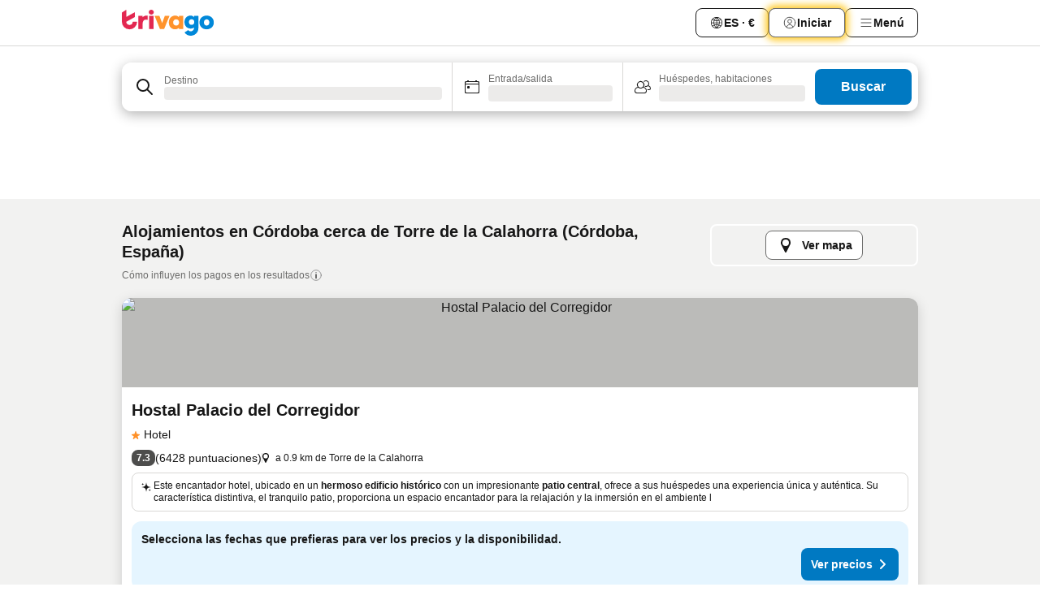

--- FILE ---
content_type: text/html; charset=utf-8
request_url: https://www.trivago.es/es/opr/hoteles-cerca-de-torre-de-la-calahorra?search=500-156665
body_size: 62790
content:
<!DOCTYPE html><html lang="es" dir="ltr"><head><meta charSet="utf-8"/><meta name="viewport" content="width=device-width, initial-scale=1, shrink-to-fit=no"/><meta name="referrer" content="no-referrer-when-downgrade"/><meta property="fb:page_id" content="137633439645541"/><meta name="google" content="notranslate"/><meta name="p:domain_verify" content="7dfe2330e1dae0a6aa7f9479e616b6f9"/><meta property="og:type" content="website"/><meta name="format-detection" content="telephone=no"/><title>Hoteles en Córdoba, España cerca de Torre de la Calahorra | www.trivago.es</title><meta name="description" content="Hoteles en Córdoba, España cerca de Torre de la Calahorra. Busca, compara y encuentra tu hotel ideal a través de más de 250 webs de reserva. Hoteles cerca de Torre de la Calahorra? - trivago!"/><meta property="og:site_name" content="trivago.es"/><meta property="og:title" content="Alojamientos cerca de Torre de la Calahorra en Córdoba"/><meta property="og:description" content="Descubre alojamientos cerca de Torre de la Calahorra, compara los precios y encuentra una oferta increíble en trivago."/><meta property="og:image" content="https://imgcy.trivago.com/f_auto,q_auto/hardcodedimages/og-image.png"/><meta property="og:url" content="https://www.trivago.es/es/opr/hoteles-cerca-de-torre-de-la-calahorra?search=500-156665"/><link rel="canonical" href="https://www.trivago.es/es/opr/hoteles-cerca-de-torre-de-la-calahorra?search=500-156665"/><link rel="alternate" href="https://www.trivago.com.br/pt-BR/opr/hotéis-perto-de-torre-de-la-calahorra?search=500-156665" hrefLang="pt-BR"/><link rel="alternate" href="https://www.trivago.ca/en-CA/opr/hotels-near-torre-de-la-calahorra?search=500-156665" hrefLang="en-CA"/><link rel="alternate" href="https://www.trivago.ca/fr-CA/opr/hôtels-près-de-tour-de-la-calahorra?search=500-156665" hrefLang="fr-CA"/><link rel="alternate" href="https://www.trivago.de/de/opr/hotels-in-der-nähe-von-torre-de-la-calahorra?search=500-156665" hrefLang="de"/><link rel="alternate" href="https://www.trivago.com.my/en-MY/opr/hotels-near-torre-de-la-calahorra?search=500-156665" hrefLang="en-MY"/><link rel="alternate" href="https://www.trivago.com.my/ms/opr/hotels-berdekatan-torre-de-la-calahorra?search=500-156665" hrefLang="ms"/><link rel="alternate" href="https://www.trivago.nl/nl/opr/hotels-dichtbij-torre-de-la-calahorra?search=500-156665" hrefLang="nl"/><link rel="alternate" href="https://www.trivago.pl/pl/opr/hotele-w-pobliżu-wieża-de-la-calahorra?search=500-156665" hrefLang="pl"/><link rel="preload" as="image" href="https://imgcy.trivago.com/c_fill,d_dummy.jpeg,e_sharpen:60,f_auto,h_267,q_40,w_400/hotelier-images/cb/51/55cda10d0752c245f36ff1462c672b7d193bf8649963f6ddd8ab600e2528.jpeg" fetchpriority="high"/><link rel="preload" as="image" href="https://imgcy.trivago.com/c_fill,d_dummy.jpeg,e_sharpen:60,f_auto,h_534,q_40,w_800/hotelier-images/cb/51/55cda10d0752c245f36ff1462c672b7d193bf8649963f6ddd8ab600e2528.jpeg" fetchpriority="high"/><meta name="next-head-count" content="26"/><script>performance.mark("time-to-parse");</script><script>window.__TRV_ENVIRONMENT_VARIABLES__ = {"GTM_CONTAINER_ID":"GTM-T5HDVXN","GOOGLE_MAPS_API_KEY":"AIzaSyBoNi-Mn3_vNvmIJdXS81UGzcWlyyH0hoM","GOOGLE_MAPS_API_KEY_WITH_REGION_LOOKUP":"AIzaSyBf14Z1j1yg0xEZKUO4FViT5FHQB9nCV7w","GOOGLE_ONE_TAP_CLIENT_ID":"363634697571-lj09qn82grlkcma3sud1c11bo7srajd3.apps.googleusercontent.com","ENVIRONMENT":"prod","JLOO_AUTH_URI":"https://auth.trivago.com/server","JLOO_AUTH_CLIENT_ID":"c6f60de3f8ee607bb58ba426b47051608ea35f740c38c87ecfce2329c120ee3f","ZENDESK_ENDPOINT":"https://trivago.zendesk.com/api/v2","GIT_REV":"eacfeb98","GROUP":"4","IS_DEV_TOOLS_ENABLED":"false"}</script><link rel="icon" href="/favicon_08112023.ico"/><link rel="apple-touch-icon" href="/_static/images/apple-touch-icon_08112023.png"/><link rel="preload" href="/_next/static/css/69f597797d3b07cc.css" as="style"/><link rel="stylesheet" href="/_next/static/css/69f597797d3b07cc.css" data-n-g=""/><link rel="preload" href="/_next/static/css/734bf65489cec8cb.css" as="style"/><link rel="stylesheet" href="/_next/static/css/734bf65489cec8cb.css" data-n-p=""/><link rel="preload" href="/_next/static/css/aaef034b396b01b3.css" as="style"/><link rel="stylesheet" href="/_next/static/css/aaef034b396b01b3.css"/><link rel="preload" href="/_next/static/css/51032d3d56f8850d.css" as="style"/><link rel="stylesheet" href="/_next/static/css/51032d3d56f8850d.css"/><link rel="preload" href="/_next/static/css/995613c912bc64be.css" as="style"/><link rel="stylesheet" href="/_next/static/css/995613c912bc64be.css"/><link rel="preload" href="/_next/static/css/a3477d6ae1df8e37.css" as="style"/><link rel="stylesheet" href="/_next/static/css/a3477d6ae1df8e37.css"/><link rel="preload" href="/_next/static/css/77e825097c26452c.css" as="style"/><link rel="stylesheet" href="/_next/static/css/77e825097c26452c.css"/><link rel="preload" href="/_next/static/css/207cdbecaf70d083.css" as="style"/><link rel="stylesheet" href="/_next/static/css/207cdbecaf70d083.css"/><link rel="preload" href="/_next/static/css/bea9fe1af3aec208.css" as="style"/><link rel="stylesheet" href="/_next/static/css/bea9fe1af3aec208.css"/><link rel="preload" href="/_next/static/css/6ff3956f6f7128d9.css" as="style"/><link rel="stylesheet" href="/_next/static/css/6ff3956f6f7128d9.css"/><link rel="preload" href="/_next/static/css/c2216961fef12bf3.css" as="style"/><link rel="stylesheet" href="/_next/static/css/c2216961fef12bf3.css"/><link rel="preload" href="/_next/static/css/fbff3d9de8e20be8.css" as="style"/><link rel="stylesheet" href="/_next/static/css/fbff3d9de8e20be8.css"/><link rel="preload" href="/_next/static/css/2da15d3fc11e0d55.css" as="style"/><link rel="stylesheet" href="/_next/static/css/2da15d3fc11e0d55.css"/><link rel="preload" href="/_next/static/css/a26b3541052fbff1.css" as="style"/><link rel="stylesheet" href="/_next/static/css/a26b3541052fbff1.css"/><link rel="preload" href="/_next/static/css/4e436a69a0323be4.css" as="style"/><link rel="stylesheet" href="/_next/static/css/4e436a69a0323be4.css"/><link rel="preload" href="/_next/static/css/cd90df19f1d7e348.css" as="style"/><link rel="stylesheet" href="/_next/static/css/cd90df19f1d7e348.css"/><link rel="preload" href="/_next/static/css/a5ceae33ceec70ad.css" as="style"/><link rel="stylesheet" href="/_next/static/css/a5ceae33ceec70ad.css"/><link rel="preload" href="/_next/static/css/f2e924b2fd3db9d8.css" as="style"/><link rel="stylesheet" href="/_next/static/css/f2e924b2fd3db9d8.css"/><link rel="preload" href="/_next/static/css/85f8154bc366fe88.css" as="style"/><link rel="stylesheet" href="/_next/static/css/85f8154bc366fe88.css"/><link rel="preload" href="/_next/static/css/a97775d0f18c91ef.css" as="style"/><link rel="stylesheet" href="/_next/static/css/a97775d0f18c91ef.css"/><link rel="preload" href="/_next/static/css/1ebf5aa39260f274.css" as="style"/><link rel="stylesheet" href="/_next/static/css/1ebf5aa39260f274.css"/><link rel="preload" href="/_next/static/css/c8b0f03e0262ccf2.css" as="style"/><link rel="stylesheet" href="/_next/static/css/c8b0f03e0262ccf2.css"/><link rel="preload" href="/_next/static/css/227f98cc2523a9f2.css" as="style"/><link rel="stylesheet" href="/_next/static/css/227f98cc2523a9f2.css"/><link rel="preload" href="/_next/static/css/2694eb7af1cd20e1.css" as="style"/><link rel="stylesheet" href="/_next/static/css/2694eb7af1cd20e1.css"/><link rel="preload" href="/_next/static/css/115a453a8986483e.css" as="style"/><link rel="stylesheet" href="/_next/static/css/115a453a8986483e.css"/><link rel="preload" href="/_next/static/css/74b87d0a6af30681.css" as="style"/><link rel="stylesheet" href="/_next/static/css/74b87d0a6af30681.css"/><link rel="preload" href="/_next/static/css/317fde8b571e31aa.css" as="style"/><link rel="stylesheet" href="/_next/static/css/317fde8b571e31aa.css"/><link rel="preload" href="/_next/static/css/30dac6872d4f1e80.css" as="style"/><link rel="stylesheet" href="/_next/static/css/30dac6872d4f1e80.css"/><link rel="preload" href="/_next/static/css/4a3aad6c20ff9532.css" as="style"/><link rel="stylesheet" href="/_next/static/css/4a3aad6c20ff9532.css"/><link rel="preload" href="/_next/static/css/c10adf11d5b87caf.css" as="style"/><link rel="stylesheet" href="/_next/static/css/c10adf11d5b87caf.css"/><link rel="preload" href="/_next/static/css/e772ac3cdebb128d.css" as="style"/><link rel="stylesheet" href="/_next/static/css/e772ac3cdebb128d.css"/><link rel="preload" href="/_next/static/css/509db4f8c9bf6c3a.css" as="style"/><link rel="stylesheet" href="/_next/static/css/509db4f8c9bf6c3a.css"/><link rel="preload" href="/_next/static/css/c5427033fc438e23.css" as="style"/><link rel="stylesheet" href="/_next/static/css/c5427033fc438e23.css"/><link rel="preload" href="/_next/static/css/9f5c803b3a9d637f.css" as="style"/><link rel="stylesheet" href="/_next/static/css/9f5c803b3a9d637f.css"/><link rel="preload" href="/_next/static/css/3fd9943e8724fe14.css" as="style"/><link rel="stylesheet" href="/_next/static/css/3fd9943e8724fe14.css"/><link rel="preload" href="/_next/static/css/5ea8f2faf348be95.css" as="style"/><link rel="stylesheet" href="/_next/static/css/5ea8f2faf348be95.css"/><link rel="preload" href="/_next/static/css/f76e91854f47b135.css" as="style"/><link rel="stylesheet" href="/_next/static/css/f76e91854f47b135.css"/><link rel="preload" href="/_next/static/css/b68225fcb4e2ddc1.css" as="style"/><link rel="stylesheet" href="/_next/static/css/b68225fcb4e2ddc1.css"/><link rel="preload" href="/_next/static/css/a470619ee86b6b70.css" as="style"/><link rel="stylesheet" href="/_next/static/css/a470619ee86b6b70.css"/><link rel="preload" href="/_next/static/css/3617e5ff17be735f.css" as="style"/><link rel="stylesheet" href="/_next/static/css/3617e5ff17be735f.css"/><link rel="preload" href="/_next/static/css/22a43875cf679091.css" as="style"/><link rel="stylesheet" href="/_next/static/css/22a43875cf679091.css"/><link rel="preload" href="/_next/static/css/81895cae8fc11e3a.css" as="style"/><link rel="stylesheet" href="/_next/static/css/81895cae8fc11e3a.css"/><link rel="preload" href="/_next/static/css/13e8cf3c94ab0baa.css" as="style"/><link rel="stylesheet" href="/_next/static/css/13e8cf3c94ab0baa.css"/><link rel="preload" href="/_next/static/css/67a4130e4198846b.css" as="style"/><link rel="stylesheet" href="/_next/static/css/67a4130e4198846b.css"/><link rel="preload" href="/_next/static/css/314a1a08b4a24fa6.css" as="style"/><link rel="stylesheet" href="/_next/static/css/314a1a08b4a24fa6.css"/><link rel="preload" href="/_next/static/css/ea603b2a05e39ba8.css" as="style"/><link rel="stylesheet" href="/_next/static/css/ea603b2a05e39ba8.css"/><link rel="preload" href="/_next/static/css/f421dcbd47a850f1.css" as="style"/><link rel="stylesheet" href="/_next/static/css/f421dcbd47a850f1.css"/><link rel="preload" href="/_next/static/css/2517307d1ca4a3d5.css" as="style"/><link rel="stylesheet" href="/_next/static/css/2517307d1ca4a3d5.css"/><noscript data-n-css=""></noscript><script defer="" nomodule="" src="/_next/static/chunks/polyfills-42372ed130431b0a.js"></script><script src="/_static/translations/es/67e2334ab5cd02dadef2ecd24966fe7c9487555c9fe4a424e5d229fd4e678e54.js" defer="" data-nscript="beforeInteractive"></script><script defer="" src="/_next/static/chunks/3969-c0fade72a7926f22.js"></script><script defer="" src="/_next/static/chunks/9127.2eafa296f853e7fb.js"></script><script defer="" src="/_next/static/chunks/1366-b055d2d418334008.js"></script><script defer="" src="/_next/static/chunks/5262-0c2b3f5a0195c1a4.js"></script><script defer="" src="/_next/static/chunks/1555-b69b26aba3e5653c.js"></script><script defer="" src="/_next/static/chunks/1788-e2b6a37b387b921e.js"></script><script defer="" src="/_next/static/chunks/8449-d66eccbf367c5c98.js"></script><script defer="" src="/_next/static/chunks/3420-7f3382e33076798b.js"></script><script defer="" src="/_next/static/chunks/2855-c14c86c744705ab9.js"></script><script defer="" src="/_next/static/chunks/1066-6cbe0021ee8f44e0.js"></script><script defer="" src="/_next/static/chunks/1381-142a8dd3c336146e.js"></script><script defer="" src="/_next/static/chunks/784-518c5ee1d0415ce7.js"></script><script defer="" src="/_next/static/chunks/5394-3a10291537fd2d0e.js"></script><script defer="" src="/_next/static/chunks/6565-b2d91bb5164cf93e.js"></script><script defer="" src="/_next/static/chunks/92-e41826511ed30c7e.js"></script><script defer="" src="/_next/static/chunks/9890-35ec6e84b1884523.js"></script><script defer="" src="/_next/static/chunks/2729-40064d3b0da9a5b5.js"></script><script defer="" src="/_next/static/chunks/8331-f784001f661cfc39.js"></script><script defer="" src="/_next/static/chunks/692-f2a1af8944753155.js"></script><script defer="" src="/_next/static/chunks/1987-9ac248e93efddd83.js"></script><script defer="" src="/_next/static/chunks/6120.faa1c442dd05de4e.js"></script><script defer="" src="/_next/static/chunks/8029.20014c4613a2fdbd.js"></script><script defer="" src="/_next/static/chunks/8372.4d03bcecf29884c6.js"></script><script defer="" src="/_next/static/chunks/9266.64137abb81289977.js"></script><script defer="" src="/_next/static/chunks/3121.51bb81bd3ddaf3c5.js"></script><script defer="" src="/_next/static/chunks/6062.9846dee5f715ebc4.js"></script><script src="/_next/static/chunks/webpack-506f992fc8a7f0eb.js" defer=""></script><script src="/_next/static/chunks/framework-612af672efac353c.js" defer=""></script><script src="/_next/static/chunks/main-b58223f42dea4b34.js" defer=""></script><script src="/_next/static/chunks/pages/_app-44571db04e595177.js" defer=""></script><script src="/_next/static/chunks/9476-defb8035f63fd593.js" defer=""></script><script src="/_next/static/chunks/555-9376cef589600f5d.js" defer=""></script><script src="/_next/static/chunks/2279-869afe55692a4dd5.js" defer=""></script><script src="/_next/static/chunks/2543-7dfdd9bdb582a168.js" defer=""></script><script src="/_next/static/chunks/2005-67b3a9ea0fbbfc0e.js" defer=""></script><script src="/_next/static/chunks/669-21e03eda738d6aa3.js" defer=""></script><script src="/_next/static/chunks/6268-81b1c08dc302e4a6.js" defer=""></script><script src="/_next/static/chunks/7880-5f54310ab55ac899.js" defer=""></script><script src="/_next/static/chunks/605-3e8adef7d85e608d.js" defer=""></script><script src="/_next/static/chunks/pages/%5BlanguageCode%5D/opr/%5Bslug%5D-590c99e3b9b97846.js" defer=""></script><script src="/_next/static/r6VOBfJpJ9WplNMCVB5lO/_buildManifest.js" defer=""></script><script src="/_next/static/r6VOBfJpJ9WplNMCVB5lO/_ssgManifest.js" defer=""></script></head><body><noscript data-testid="gtm-noscript"><iframe data-testid="gtm-iframe" src="https://gtm.trivago.es/ns.html?id=GTM-T5HDVXN" height="0" width="0" style="display:none;visibility:hidden"></iframe></noscript><div id="__next"><div class="_34EENR"><button type="button" aria-hidden="true"></button></div><div><div data-testid="page-header-wrapper"><div class="FfmyqR e4D1FP jngrXy"><header class="R_Xe__" itemType="https://schema.org/WPHeader" itemscope=""><div class=""><a data-testid="generic-header-link" data-interaction="header-logo" title="trivago logo" aria-label="trivago logo" class="" href="/"><svg xmlns="http://www.w3.org/2000/svg" width="114" height="32" viewBox="0 0 114 32" data-testid="header-hero-logo" class=""><g clip-path="url(#Logo_default_svg_a)"><path fill="#E32851" d="M38.637 7.434h-4.913a.255.255 0 0 0-.255.255v15.907c0 .14.114.255.255.255h4.913c.14 0 .255-.114.255-.255V7.689a.255.255 0 0 0-.255-.255"></path><path fill="#FF932C" d="M52.833 7.6 49.6 16.21a.057.057 0 0 1-.107 0L46.231 7.6a.255.255 0 0 0-.239-.165h-5.37a.255.255 0 0 0-.237.351l6.46 15.907c.039.096.133.16.236.16h4.724a.255.255 0 0 0 .237-.16L58.53 7.786a.255.255 0 0 0-.237-.352h-5.222a.255.255 0 0 0-.239.166Z"></path><path fill="#0088D9" d="M104.344 7.185c-5.126 0-8.86 3.615-8.86 8.476 0 4.86 3.734 8.475 8.86 8.475 5.068 0 8.861-3.645 8.861-8.475 0-4.86-3.764-8.476-8.861-8.476m0 12.328c-2.015 0-3.348-1.541-3.348-3.853 0-2.31 1.333-3.852 3.348-3.852 1.986 0 3.349 1.54 3.349 3.853 0 2.281-1.363 3.852-3.349 3.852"></path><path fill="#E32851" d="M31.673 7.355a3 3 0 0 0-.514-.121c-.314-.05-3.647-.424-5.501 2.063-.033.044-.103.02-.103-.034V7.689a.255.255 0 0 0-.255-.255h-4.913a.255.255 0 0 0-.255.255v15.907c0 .14.114.255.255.255H25.3a.255.255 0 0 0 .255-.255V17.69c0-4.416 2.044-5.514 4.06-5.514.237 0 .926-.001 1.9.268a.255.255 0 0 0 .322-.245V7.594a.25.25 0 0 0-.164-.239M36.18 0c-1.713 0-3.102 1.339-3.102 2.99s1.39 2.99 3.103 2.99 3.102-1.339 3.102-2.99S37.893 0 36.181 0Z"></path><path fill="#FF932C" d="M75.341 7.434H70.43a.255.255 0 0 0-.255.255v1.565c0 .06-.083.08-.109.024-1.774-3.717-12.282-2.994-12.282 6.364 0 8.748 8.978 10.306 12.29 6.645.036-.04.1-.015.1.038v1.27c0 .142.115.256.256.256h4.912a.255.255 0 0 0 .256-.255V7.689a.255.255 0 0 0-.255-.255ZM66.77 19.495c-2.164 0-3.672-1.508-3.672-3.836s1.508-3.869 3.672-3.869c2.197 0 3.672 1.574 3.672 3.87 0 2.294-1.475 3.835-3.672 3.835"></path><path fill="#0088D9" d="M93.893 7.434h-4.912a.255.255 0 0 0-.255.255v1.564c0 .062-.083.08-.11.025-1.78-3.764-11.567-2.82-11.567 5.89 0 8.54 8.92 9.243 11.58 6.759a.057.057 0 0 1 .096.042v.769c-.068 3.629-4.614 5.2-6.924 2.443a.255.255 0 0 0-.334-.05l-4.14 2.677a.257.257 0 0 0-.066.368c5.283 7.219 16.802 3.548 16.887-5.422V7.69a.255.255 0 0 0-.255-.255Zm-8.101 11.201c-1.956 0-3.32-1.363-3.32-3.466s1.364-3.497 3.32-3.497c1.985 0 3.318 1.422 3.318 3.497 0 2.074-1.333 3.466-3.318 3.466"></path><path fill="#E32851" d="M18.424 14.867h-4.92a.26.26 0 0 0-.254.237 3.92 3.92 0 0 1-3.907 3.61c-2.472 0-3.472-2.1-3.472-2.1a3.9 3.9 0 0 1-.448-1.749c0-.02.011-.04.03-.05l1.407-.777 8.894-4.919a.43.43 0 0 0 .22-.372V3.46a.255.255 0 0 0-.38-.224L5.509 8.814a.057.057 0 0 1-.086-.05V.452a.255.255 0 0 0-.394-.214L.194 3.368A.43.43 0 0 0 0 3.727v11.14a9.343 9.343 0 0 0 18.68.268.257.257 0 0 0-.256-.268"></path></g><defs><clipPath id="Logo_default_svg_a"><path fill="#fff" d="M0 0h113.205v32H0z"></path></clipPath></defs></svg></a></div><div class="ytROMi"><div class="KvnKTm"><nav class="gPXXtI _2QGXIJ"><ul class="M4XoLB _OQpaV"><li itemscope="" itemType="https://schema.org/SiteNavigationElement" class="E5DKqf NEhNgU"><div class="vTDE1M"><a class="ehv1KY tjDLq2 e4r_YY" role="link" data-testid="header-favorites" href="/es/profile/favorites/"><span position="start" class="bam52s TAqKnY" style="--_rotate:0deg;--_size:18px" data-testid="icon"><svg xmlns="http://www.w3.org/2000/svg" width="24" height="24" viewBox="0 0 24 24" role="img" aria-hidden="true" class="ycG2ve"><path fill="currentColor" d="M20.42 4.82A5.23 5.23 0 0 0 16.5 3 5.37 5.37 0 0 0 12 5.58 5.37 5.37 0 0 0 7.5 3a5.23 5.23 0 0 0-3.92 1.82A6.35 6.35 0 0 0 2 9.07s0 0 0 .06v.22c0 5.42 7.25 10.18 9.47 11.51a1 1 0 0 0 1 0C14.74 19.53 22 14.77 22 9.35v-.28a6.35 6.35 0 0 0-1.58-4.25M21 9.18v.17c0 4.94-7.07 9.5-9 10.65-1.92-1.15-9-5.71-9-10.65v-.17a.4.4 0 0 0 0-.11A4.81 4.81 0 0 1 7.5 4a4.39 4.39 0 0 1 3.66 2.12L12 7.44l.84-1.32A4.39 4.39 0 0 1 16.5 4 4.81 4.81 0 0 1 21 9.07a.4.4 0 0 0 0 .11"></path></svg></span><span>Favoritos</span></a></div></li><li itemscope="" itemType="https://schema.org/SiteNavigationElement" class="E5DKqf vpJVof"><button type="button" data-testid="header-localization-menu" class="ehv1KY tjDLq2 e4r_YY" data-interaction="language-selector"><span position="start" class="bam52s TAqKnY" style="--_rotate:0deg;--_size:18px" data-testid="icon"><svg xmlns="http://www.w3.org/2000/svg" width="24" height="24" viewBox="0 0 24 24" role="img" aria-hidden="true" class="ycG2ve"><path fill="none" d="M0 0h24v24H0z"></path><path fill="currentColor" d="M12 21.5V21zc-5.238 0-9.5-4.262-9.5-9.5H3h-.5c0-5.238 4.262-9.5 9.5-9.5V3v-.5c5.238 0 9.5 4.262 9.5 9.5H21h.5c0 5.238-4.262 9.5-9.5 9.5m-6.389-3.898a8.5 8.5 0 0 0 5.09 2.798 15.3 15.3 0 0 1-2.592-3.943 12.2 12.2 0 0 0-2.498 1.145m10.25-1.078A15.4 15.4 0 0 1 13.3 20.4a8.5 8.5 0 0 0 5.061-2.77 15 15 0 0 0-2.5-1.107zm-3.361-.655v3.926a14.3 14.3 0 0 0 2.394-3.557 12.4 12.4 0 0 0-2.394-.369m-3.421.312a14.3 14.3 0 0 0 2.421 3.614v-3.938c-.876.026-1.687.148-2.421.324m7.165-.586c.884.303 1.8.71 2.743 1.241a8.45 8.45 0 0 0 1.498-4.336h-3.542a11.8 11.8 0 0 1-.699 3.095M3.514 12.5a8.45 8.45 0 0 0 1.48 4.308c.645-.4 1.576-.89 2.738-1.28a11.7 11.7 0 0 1-.676-3.028H3.515zm8.986 2.362c.88.044 1.813.181 2.788.442a10.8 10.8 0 0 0 .652-2.804H12.5zM8.06 12.5c.086.952.31 1.873.63 2.745a13 13 0 0 1 2.81-.393V12.5zm8.918-1h3.507a8.44 8.44 0 0 0-1.484-4.315 14 14 0 0 1-2.55 1.207q.506 1.506.527 3.106zm-4.478 0h3.478a9.1 9.1 0 0 0-.485-2.81c-.9.245-1.904.416-2.993.449zm-4.479 0H11.5V9.13a13.3 13.3 0 0 1-2.977-.487 9.1 9.1 0 0 0-.502 2.857m-4.506 0H7.02v-.003q.022-1.627.547-3.158a16.5 16.5 0 0 1-2.555-1.175A8.44 8.44 0 0 0 3.515 11.5M12.5 4.14v4.025c.946-.03 1.825-.173 2.63-.387q-.872-1.907-2.63-3.638M8.897 7.72c.909.25 1.778.387 2.603.432V4.14Q9.771 5.844 8.897 7.72m4.49-4.107c1.204 1.221 2.107 2.512 2.708 3.865a13 13 0 0 0 2.288-1.085 8.5 8.5 0 0 0-4.995-2.78zM5.64 6.368c.787.436 1.553.78 2.295 1.046q.901-1.997 2.678-3.8A8.5 8.5 0 0 0 5.64 6.367z"></path></svg></span><span>ES · €</span></button></li><li itemscope="" itemType="https://schema.org/SiteNavigationElement" class="E5DKqf"><div class="j4pLyK"><button type="button" data-testid="header-login" class="ehv1KY tjDLq2 e4r_YY" data-interaction="login-button"><span position="start" class="bam52s TAqKnY" style="--_rotate:0deg;--_size:18px" data-testid="icon"><svg xmlns="http://www.w3.org/2000/svg" width="24" height="24" fill="none" viewBox="0 0 24 24" role="img" aria-hidden="true" class="ycG2ve"><path fill="transparent" d="M0 0h24v24H0z"></path><path fill="transparent" stroke="currentColor" stroke-linecap="round" stroke-linejoin="round" d="M17.129 19.038a5.36 5.36 0 0 0-1.895-2.87A5.27 5.27 0 0 0 12 15.058c-1.17 0-2.307.39-3.234 1.11a5.36 5.36 0 0 0-1.895 2.87"></path><path fill="transparent" stroke="currentColor" stroke-linecap="round" stroke-linejoin="round" d="M21 12C21 0 3 0 3 12s18 12 18 0"></path><path fill="transparent" stroke="currentColor" stroke-linecap="round" stroke-linejoin="round" d="M11.998 12.811c1.939 0 3.03-1.1 3.03-3.058s-1.091-3.059-3.03-3.059S8.97 7.796 8.97 9.754s1.09 3.057 3.028 3.057"></path></svg></span><span>Iniciar</span></button></div></li><li itemscope="" itemType="https://schema.org/SiteNavigationElement" class="E5DKqf NEhNgU"><button type="button" data-testid="header-profile-menu-mobile" class="ehv1KY tjDLq2 e4r_YY" data-interaction="header-menu"><span position="start" class="bam52s TAqKnY" style="--_rotate:0deg;--_size:18px" data-testid="icon"><svg xmlns="http://www.w3.org/2000/svg" width="24" height="24" viewBox="0 0 24 24" role="img" aria-hidden="true" class="ycG2ve"><g fill="none" stroke="currentColor" stroke-linecap="round" stroke-miterlimit="10" stroke-width="2"><path d="M4 6h16M4 12h16M4 18h16" vector-effect="non-scaling-stroke"></path></g></svg></span><span>Menú</span></button></li><li itemscope="" itemType="https://schema.org/SiteNavigationElement" class="E5DKqf vpJVof"><div data-testid="desktop-dropdown-menu" data-interaction="header-menu" class="_4DcEqf"><button type="button" data-testid="header-profile-menu-desktop" class="ehv1KY tjDLq2 e4r_YY"><span position="start" class="bam52s TAqKnY" style="--_rotate:0deg;--_size:18px" data-testid="icon"><svg xmlns="http://www.w3.org/2000/svg" width="24" height="24" fill="none" viewBox="0 0 24 24" role="img" aria-hidden="true" class="ycG2ve"><path stroke="currentColor" stroke-linecap="round" d="M4 6h16M4 12h16M4 18h16"></path></svg></span><span>Menú</span></button></div></li></ul></nav></div></div></header></div></div><div class="_3ZpH1d"></div></div><div class="_SOhff gHtTGI"><div class=""><div class="meT0Q5 Bog6Yy"><div class="vzC9TR FrYDhH XzpZLp" data-testid="search-form"><div class="_3axGO1 y1Efiu"><div class="X2yYk_"><div data-testid="auto-complete-combobox" role="combobox" aria-expanded="false" aria-controls="suggestion-list" class="If79lQ yXXD2G"><form action="" class="IxKJtG"><div role="button" class="HxkFDQ aaN4L7" tabindex="0" data-testid="auto-complete-wrapper"><div class="Z8wU9_"><span class="bam52s G_oBf2 m8EtRm" style="--_rotate:0deg;--_size:24px" data-testid="icon"><svg xmlns="http://www.w3.org/2000/svg" width="24" height="24" viewBox="0 0 24 24" role="img" aria-hidden="true" class="ycG2ve"><g fill="none" stroke="currentColor" stroke-linecap="round" stroke-miterlimit="10" stroke-width="2"><path d="M10 3a7 7 0 1 0 7 7 7 7 0 0 0-7-7ZM21 21l-6-6" vector-effect="non-scaling-stroke"></path></g></svg></span></div><span class="dmsstT SwVR4I"><label for="input-auto-complete" class="EuINlU SwVR4I">Destino</label><div class="_7XPUe4 fWwD7f"></div></span></div></form></div></div><fieldset class="MGDNki k_YRbF"><button type="button" data-testid="search-form-calendar" class="raKH_0 SwVR4I Kv9RV2"><span class="lSFHMh"><span class="bam52s _61wiWy" style="--_rotate:0deg;--_size:24px" data-testid="icon"><svg xmlns="http://www.w3.org/2000/svg" width="24" height="24" viewBox="0 0 24 24" role="img" aria-hidden="true" class="ycG2ve"><g fill="currentColor"><path d="M19 5h-1a1 1 0 0 0-2 0H8a1 1 0 0 0-2 0H5a2 2 0 0 0-2 2v11a2 2 0 0 0 2 2h14a2 2 0 0 0 2-2V7a2 2 0 0 0-2-2m1 13a1 1 0 0 1-1 1H5a1 1 0 0 1-1-1V9h16Zm0-10H4V7a1 1 0 0 1 1-1h14a1 1 0 0 1 1 1Z"></path><circle cx="7.5" cy="12.5" r="1.5"></circle><path d="M19 5h-1a1 1 0 0 0-2 0H8a1 1 0 0 0-2 0H5a2 2 0 0 0-2 2v11a2 2 0 0 0 2 2h14a2 2 0 0 0 2-2V7a2 2 0 0 0-2-2m1 13a1 1 0 0 1-1 1H5a1 1 0 0 1-1-1V9h16Zm0-10H4V7a1 1 0 0 1 1-1h14a1 1 0 0 1 1 1Z"></path><circle cx="7.5" cy="12.5" r="1.5"></circle></g></svg></span><span class="BcDnim irqByq WnmS4G SwVR4I"><span class="Lq2bmx blPGoL SwVR4I" data-testid="search-form-calendar-label">Entrada/salida</span><span class="dJVPMU SwVR4I" data-testid="search-form-calendar-value"><div aria-busy="true" aria-live="polite"><span class="fr8bt7 TemCix" role="status">Cargando</span><div class="_7XPUe4 OML2Lz"></div></div></span></span></span></button></fieldset><div class="QpwdOT"><span class="vs9lGU"></span><button type="button" data-testid="search-form-guest-selector" class="raKH_0 SwVR4I Kv9RV2"><span class="lSFHMh"><span class="bam52s _61wiWy" style="--_rotate:0deg;--_size:24px" data-testid="icon"><svg xmlns="http://www.w3.org/2000/svg" width="24" height="24" viewBox="0 0 24 24" role="img" aria-hidden="true" class="ycG2ve"><g fill="currentColor"><path d="M13.13 12.14a4.5 4.5 0 1 0-7.26 0A5 5 0 0 0 2 17a3 3 0 0 0 3 3h9a3 3 0 0 0 3-3 5 5 0 0 0-3.87-4.86M9.5 6a3.49 3.49 0 0 1 2.44 6A3.5 3.5 0 0 1 6 9.5 3.5 3.5 0 0 1 9.5 6M14 19H5a2 2 0 0 1-2-2 4 4 0 0 1 3.74-4 4.41 4.41 0 0 0 5.52 0A4 4 0 0 1 16 17a2 2 0 0 1-2 2"></path><path d="M19.31 10.24A3.93 3.93 0 0 0 20 8a4 4 0 0 0-6.94-2.69 6 6 0 0 1 .7.71A3 3 0 1 1 16 11a2.9 2.9 0 0 1-1.15-.23s0 .07 0 .11a4.5 4.5 0 0 1-.28.83A4 4 0 0 0 16 12a3.94 3.94 0 0 0 2.55-.94A3 3 0 0 1 21 14a1 1 0 0 1-1 1h-2.35a7 7 0 0 1 .26 1H20a2 2 0 0 0 2-2 4 4 0 0 0-2.69-3.76"></path></g></svg></span><span class="BcDnim irqByq WnmS4G SwVR4I"><span class="Lq2bmx blPGoL SwVR4I" data-testid="search-form-guest-selector-label">Huéspedes, habitaciones</span><span class="dJVPMU SwVR4I" data-testid="search-form-guest-selector-value"><div aria-busy="true" aria-live="polite"><span class="fr8bt7 TemCix" role="status">Cargando</span><div class="_7XPUe4 OML2Lz"></div></div></span></span></span></button></div></div><button type="button" data-testid="search-button-with-loader" class="_3tjlp_"><span class="x_o6V4"><span class="c_Rwvc">Buscar</span></span></button></div></div></div><div><div class="FfmyqR e4D1FP jngrXy"><div><div class="_1pK_46 _7LjOLW"></div></div></div></div></div><main class="ecMnwC"><section class="ogmCTE"><div class="FfmyqR e4D1FP jngrXy"><div class="JJ0C4t"><div class="HbBE7Z"><h1 class="tODn3R _5NF9ws ttuBBL">Alojamientos en Córdoba cerca de Torre de la Calahorra (Córdoba, España)</h1><a rel="noopener noreferrer" target="_blank" class="EH_l13 DGi8NR" data-interaction="legal-info" data-testid="legal-info-link" href="https://support.trivago.com/hc/es/sections/360000014707"><span class="bam52s _8AvqhM _8UUOQ" style="--_rotate:0deg;--_size:16px" data-testid="icon"><svg xmlns="http://www.w3.org/2000/svg" width="24" height="24" viewBox="0 0 24 24" role="img" aria-hidden="true" class="ycG2ve"><circle cx="12" cy="12" r="9.5" fill="none" stroke="currentColor" stroke-linecap="round" stroke-miterlimit="10"></circle><path fill="none" stroke="currentColor" stroke-linecap="round" stroke-miterlimit="10" stroke-width="2" d="M12 11v6" vector-effect="non-scaling-stroke"></path><circle cx="12" cy="7" r="1" fill="currentColor"></circle></svg></span><p class="wv9cHp">Cómo influyen los pagos en los resultados</p></a></div><div class="OwEMM9"><button type="button" data-testid="view-map-button" class="_76H3nW TBCODd"><span class="RTemR6"><svg xmlns="http://www.w3.org/2000/svg" width="24" height="24" viewBox="0 0 24 24" class="ZODGEB"><path fill="currentColor" d="M18 8.23a6 6 0 0 0-11.9 0A7 7 0 0 0 6 9a5.8 5.8 0 0 0 .38 2.09l4.75 9.4a1 1 0 0 0 1.74 0l4.75-9.4A5.8 5.8 0 0 0 18 9a7 7 0 0 0 0-.77M12 13a4 4 0 1 1 4-4 4 4 0 0 1-4 4"></path></svg><span class="U2JzLk">Ver mapa</span></span></button></div></div><div class="tG7AvG"></div></div><div class="FfmyqR e4D1FP jngrXy"><script type="application/ld+json">{"@context":"https://schema.org","@type":"ItemList","itemListElement":[{"@type":"ListItem","position":1,"item":{"@type":"Hotel","address":"a 0.9 km de Torre de la Calahorra","name":"Hostal Palacio del Corregidor","image":"https://imgcy.trivago.com/c_fill,d_dummy.jpeg,e_sharpen:60,f_auto,h_267,q_40,w_400/hotelier-images/cb/51/55cda10d0752c245f36ff1462c672b7d193bf8649963f6ddd8ab600e2528.jpeg","priceRange":"","aggregateRating":{"@type":"AggregateRating","ratingValue":7.3,"reviewCount":6428,"worstRating":0,"bestRating":10},"url":"https://www.trivago.es/es/oar/hotel-hostal-palacio-del-corregidor-córdoba?search=100-3805538","description":"Detalles históricos en las habitaciones, Ayuda con tours y entradas"}},{"@type":"ListItem","position":2,"item":{"@type":"Hotel","address":"a 1.1 km de Torre de la Calahorra","name":"Eurostars Azahar","image":"https://imgcy.trivago.com/c_fill,d_dummy.jpeg,e_sharpen:60,f_auto,h_267,q_40,w_400/hotelier-images/b6/72/04c9304f9a35e61712b66d1a6cad02853ce20ee5dce931071521c012a996.jpeg","priceRange":"","aggregateRating":{"@type":"AggregateRating","ratingValue":9.3,"reviewCount":4857,"worstRating":0,"bestRating":10},"url":"https://www.trivago.es/es/oar/hotel-eurostars-azahar-córdoba?search=100-11186236","description":"Camas extragrandes para un confort superior, Circuito de spa relajante con masajes"}},{"@type":"ListItem","position":3,"item":{"@type":"Hotel","address":"a 1.0 km de Torre de la Calahorra","name":"Eurostars Palace","image":"https://imgcy.trivago.com/c_fill,d_dummy.jpeg,e_sharpen:60,f_auto,h_267,q_40,w_400/partner-images/f2/36/c5328a5335d1a6a73de30b8d23f9efadec63e70b06a60e9c4ebd275225d7.jpeg","priceRange":"","aggregateRating":{"@type":"AggregateRating","ratingValue":8.7,"reviewCount":14870,"worstRating":0,"bestRating":10},"url":"https://www.trivago.es/es/oar/hotel-eurostars-palace-córdoba?search=100-916167","description":"Cena gourmet con sabores locales, Diseño moderno con iluminación inteligente"}},{"@type":"ListItem","position":4,"item":{"@type":"Hotel","address":"a 1.4 km de Torre de la Calahorra","name":"Exe Ciudad De Cordoba","image":"https://imgcy.trivago.com/c_fill,d_dummy.jpeg,e_sharpen:60,f_auto,h_267,q_40,w_400/hotelier-images/de/95/5d3979cf46ea7395bfa59a4e3c9c0701e002ffd68da211d384b9097d7561.jpeg","priceRange":"","aggregateRating":{"@type":"AggregateRating","ratingValue":8.7,"reviewCount":4832,"worstRating":0,"bestRating":10},"url":"https://www.trivago.es/es/oar/hotel-exe-ciudad-de-cordoba-córdoba?search=100-80948","description":"Zonas comunes modernas y minimalistas, Sala de reuniones para eventos profesionales"}},{"@type":"ListItem","position":5,"item":{"@type":"Hotel","address":"a 5.0 km de Torre de la Calahorra","name":"Crisol Jardines de Córdoba","image":"https://imgcy.trivago.com/c_fill,d_dummy.jpeg,e_sharpen:60,f_auto,h_267,q_40,w_400/hotelier-images/f9/1f/6b05748e3b44e1c94419359bd9b474bbdb79ecfd5849abaced99638cb3ee.jpeg","priceRange":"","aggregateRating":{"@type":"AggregateRating","ratingValue":8.1,"reviewCount":14372,"worstRating":0,"bestRating":10},"url":"https://www.trivago.es/es/oar/hotel-crisol-jardines-de-córdoba?search=100-40517","description":"Vistas panorámicas de la ciudad desde el mirador, Restaurante Azaire con terraza de piedra volcánica"}},{"@type":"ListItem","position":6,"item":{"@type":"Hotel","address":"a 1.0 km de Torre de la Calahorra","name":"NH Córdoba Califa","image":"https://imgcy.trivago.com/c_fill,d_dummy.jpeg,e_sharpen:60,f_auto,h_267,q_40,w_400/partner-images/7d/f3/46841e227c73dbd5e914a562969b8d6a562a453bfe39ade3f88f7156afa0.jpeg","priceRange":"","aggregateRating":{"@type":"AggregateRating","ratingValue":8.4,"reviewCount":10015,"worstRating":0,"bestRating":10},"url":"https://www.trivago.es/es/oar/hotel-nh-córdoba-califa?search=100-80976","description":"Patio morisco galardonado, A un paso de la judería"}},{"@type":"ListItem","position":7,"item":{"@type":"Hotel","address":"a 4.0 km de Torre de la Calahorra","name":"Parador de Córdoba","image":"https://imgcy.trivago.com/c_fill,d_dummy.jpeg,e_sharpen:60,f_auto,h_267,q_40,w_400/partner-images/f1/08/73e451ba5ac51e2c776bc032c8a0394238ade4ea8c2e32517535dacd354d.jpeg","priceRange":"","aggregateRating":{"@type":"AggregateRating","ratingValue":8.8,"reviewCount":6566,"worstRating":0,"bestRating":10},"url":"https://www.trivago.es/es/oar/hotel-parador-de-córdoba?search=100-110658","description":"Vistas panorámicas de la ciudad y la Sierra, Cocina tradicional cordobesa y española"}},{"@type":"ListItem","position":8,"item":{"@type":"Hotel","address":"a 1.5 km de Torre de la Calahorra","name":"La Boutique Puerta Osario","image":"https://imgcy.trivago.com/c_fill,d_dummy.jpeg,e_sharpen:60,f_auto,h_267,q_40,w_400/hotelier-images/09/90/c2e74ac1d05036c628c1b9385ef01e4b5fdc148d887fd346e16727d10fad.jpeg","priceRange":"","aggregateRating":{"@type":"AggregateRating","ratingValue":8.9,"reviewCount":6260,"worstRating":0,"bestRating":10},"url":"https://www.trivago.es/es/oar/hotel-la-boutique-puerta-osario-córdoba?search=100-1709079","description":"Terraza en la azotea con vistas a la ciudad, Parking cómodo en el hotel"}},{"@type":"ListItem","position":9,"item":{"@type":"Hotel","address":"a 1.2 km de Torre de la Calahorra","name":"Hotel Macià Alfaros","image":"https://imgcy.trivago.com/c_fill,d_dummy.jpeg,e_sharpen:60,f_auto,h_267,q_40,w_400/hotelier-images/29/b3/6c67c18de0780089b79a9abc0b917beef6fe53d92d183da303dec6fa7186.jpeg","priceRange":"","aggregateRating":{"@type":"AggregateRating","ratingValue":8.3,"reviewCount":12290,"worstRating":0,"bestRating":10},"url":"https://www.trivago.es/es/oar/hotel-macià-alfaros-córdoba?search=100-39940","description":"Restaurante Alarifes con vistas al patio, Habitaciones amplias con encanto único"}},{"@type":"ListItem","position":10,"item":{"@type":"Hotel","address":"a 1.7 km de Torre de la Calahorra","name":"Hotel Serrano","image":"https://imgcy.trivago.com/c_fill,d_dummy.jpeg,e_sharpen:60,f_auto,h_267,q_40,w_400/partner-images/a5/f4/e130035c61582c943e9919c95394422191e42590d50270ed295da5bf357f.jpeg","priceRange":"","aggregateRating":{"@type":"AggregateRating","ratingValue":8,"reviewCount":4224,"worstRating":0,"bestRating":10},"url":"https://www.trivago.es/es/oar/hotel-serrano-córdoba?search=100-482856","description":"Cerca de un centro de transporte excelente, Check-in temprano y guardaequipaje"}},{"@type":"ListItem","position":11,"item":{"@type":"Hotel","address":"a 1.4 km de Torre de la Calahorra","name":"Sercotel Córdoba Medina Azahara","image":"https://imgcy.trivago.com/c_fill,d_dummy.jpeg,e_sharpen:60,f_auto,h_267,q_40,w_400/partner-images/27/cc/9c1411ee5caa7f9a581ceb492fffe9ac79606de77c3c5f85e557c1dfaa59.jpeg","priceRange":"","aggregateRating":{"@type":"AggregateRating","ratingValue":8.4,"reviewCount":10537,"worstRating":0,"bestRating":10},"url":"https://www.trivago.es/es/oar/hotel-sercotel-córdoba-medina-azahara?search=100-40591","description":"Amplias habitaciones familiares, Cerca del Mercado Victoria"}},{"@type":"ListItem","position":12,"item":{"@type":"Hotel","address":"a 0.9 km de Torre de la Calahorra","name":"Eurostars Patios De Cordoba","image":"https://imgcy.trivago.com/c_fill,d_dummy.jpeg,e_sharpen:60,f_auto,h_267,q_40,w_400/partner-images/50/ea/bd3a65c9b6487e98952db8d4ed7827d4376d73603540adb9306c0587b866.jpeg","priceRange":"","aggregateRating":{"@type":"AggregateRating","ratingValue":8.5,"reviewCount":8968,"worstRating":0,"bestRating":10},"url":"https://www.trivago.es/es/oar/hotel-eurostars-patios-de-cordoba-córdoba?search=100-1941031","description":"Habitaciones tranquilas con vistas a patios interiores, Ubicación ideal cerca de sitios históricos"}},{"@type":"ListItem","position":13,"item":{"@type":"Hotel","address":"a 0.2 km de Torre de la Calahorra","name":"Hesperia Córdoba","image":"https://imgcy.trivago.com/c_fill,d_dummy.jpeg,e_sharpen:60,f_auto,h_267,q_40,w_400/hotelier-images/1c/35/675865d8af9051bd0c3ba5dacf9abd2ee13c3d2e59f1a5f82b2859d2c30e.jpeg","priceRange":"","aggregateRating":{"@type":"AggregateRating","ratingValue":8.6,"reviewCount":18965,"worstRating":0,"bestRating":10},"url":"https://www.trivago.es/es/oar/hotel-hesperia-córdoba?search=100-16824","description":"Espaciosas suites junior con vistas, Diseño interior de inspiración morisca"}},{"@type":"ListItem","position":14,"item":{"@type":"Hotel","address":"a 0.5 km de Torre de la Calahorra","name":"Eurostars Conquistador","image":"https://imgcy.trivago.com/c_fill,d_dummy.jpeg,e_sharpen:60,f_auto,h_267,q_40,w_400/partner-images/cb/39/7cbf166d98f354fe26ba03b35c6ab93fa2640d536023c0f442aede769716.jpeg","priceRange":"","aggregateRating":{"@type":"AggregateRating","ratingValue":8.5,"reviewCount":15114,"worstRating":0,"bestRating":10},"url":"https://www.trivago.es/es/oar/hotel-eurostars-conquistador-córdoba?search=100-80891","description":"Habitaciones con vistas a la Mezquita, Parking cómodo en el hotel"}},{"@type":"ListItem","position":15,"item":{"@type":"Hotel","address":"a 0.7 km de Torre de la Calahorra","name":"Hotel Plateros","image":"https://imgcy.trivago.com/c_fill,d_dummy.jpeg,e_sharpen:60,f_auto,h_267,q_40,w_400/partner-images/5d/72/6c1adaaa1fca5f6efaffa00c0002ead18781b6659b201fc3197ffab22c38.jpeg","priceRange":"","aggregateRating":{"@type":"AggregateRating","ratingValue":8.3,"reviewCount":2587,"worstRating":0,"bestRating":10},"url":"https://www.trivago.es/es/oar/hotel-plateros-córdoba?search=100-148133","description":"Taberna con comida regional en el hotel, Decoración andaluza tradicional"}},{"@type":"ListItem","position":16,"item":{"@type":"Hotel","address":"a 1.0 km de Torre de la Calahorra","name":"H10 Palacio Colomera","image":"https://imgcy.trivago.com/c_fill,d_dummy.jpeg,e_sharpen:60,f_auto,h_267,q_40,w_400/partner-images/46/b0/79e3648c4fcd22602d9394a8c6fb6bfe381d39678c4e96fa8dc6bb3117e8.jpeg","priceRange":"","aggregateRating":{"@type":"AggregateRating","ratingValue":9.1,"reviewCount":5490,"worstRating":0,"bestRating":10},"url":"https://www.trivago.es/es/oar/hotel-h10-palacio-colomera-córdoba?search=100-11398802","description":"Bar en la azotea con vistas panorámicas, Servicio de conserjería y ayuda con entradas"}},{"@type":"ListItem","position":17,"item":{"@type":"Hotel","address":"a 0.5 km de Torre de la Calahorra","name":"Patio de la Plateria","image":"https://imgcy.trivago.com/c_fill,d_dummy.jpeg,e_sharpen:60,f_auto,h_267,q_40,w_400/partner-images/7c/9b/64f55dcd68fe4c6c6917a559341d8a62b3c52f87185dca15dfda5f9dc7e3.jpeg","priceRange":"","aggregateRating":{"@type":"AggregateRating","ratingValue":8.6,"reviewCount":717,"worstRating":0,"bestRating":10},"url":"https://www.trivago.es/es/oar/hotel-patio-de-la-plateria-córdoba?search=100-9060250","description":"Alojamiento en una casa andaluza histórica, Ubicación top en el barrio de la Judería"}},{"@type":"ListItem","position":18,"item":{"@type":"Hotel","address":"a 4.0 km de Torre de la Calahorra","name":"Exe Las Adelfas","image":"https://imgcy.trivago.com/c_fill,d_dummy.jpeg,e_sharpen:60,f_auto,h_267,q_40,w_400/partner-images/34/e2/16517fcc63f17024280a0e200e1cd41a8e8713fee4a7e4022cf1d91dcaac.jpeg","priceRange":"","aggregateRating":{"@type":"AggregateRating","ratingValue":8,"reviewCount":6576,"worstRating":0,"bestRating":10},"url":"https://www.trivago.es/es/oar/hotel-exe-las-adelfas-córdoba?search=100-80979","description":"Cocina andaluza tradicional, Habitaciones amplias con diseño único"}},{"@type":"ListItem","position":19,"item":{"@type":"Hotel","address":"a 1.9 km de Torre de la Calahorra","name":"Hotel Cordoba Center","image":"https://imgcy.trivago.com/c_fill,d_dummy.jpeg,e_sharpen:60,f_auto,h_267,q_40,w_400/hotelier-images/52/5a/c9c4e188dcb1066decccc5bbf2daa42eec2fd6a18244710258b9ff6bf250.jpeg","priceRange":"","aggregateRating":{"@type":"AggregateRating","ratingValue":8.9,"reviewCount":18305,"worstRating":0,"bestRating":10},"url":"https://www.trivago.es/es/oar/hotel-cordoba-center-córdoba?search=100-148128","description":"Piscina en la azotea con vistas panorámicas, Cocina mediterránea elegante"}},{"@type":"ListItem","position":20,"item":{"@type":"Hotel","address":"a 0.6 km de Torre de la Calahorra","name":"Eurostars Maimonides","image":"https://imgcy.trivago.com/c_fill,d_dummy.jpeg,e_sharpen:60,f_auto,h_267,q_40,w_400/hotelier-images/f3/6d/b6572b872caf67785f76d9d207d1434a322e95f1ae926c41943872020a4b.jpeg","priceRange":"","aggregateRating":{"@type":"AggregateRating","ratingValue":8.5,"reviewCount":11436,"worstRating":0,"bestRating":10},"url":"https://www.trivago.es/es/oar/hotel-eurostars-maimonides-córdoba?search=100-40173","description":"Habitaciones con vistas cautivadoras a la mezquita, Auténtica cocina andaluza"}},{"@type":"ListItem","position":21,"item":{"@type":"Hotel","address":"a 1.9 km de Torre de la Calahorra","name":"AC Hotel Cordoba","image":"https://imgcy.trivago.com/c_fill,d_dummy.jpeg,e_sharpen:60,f_auto,h_267,q_40,w_400/hotelier-images/e8/48/45b69ad236795ad34898c3ee2ea92adec197664123a6805fba30aaa9f9d8.jpeg","priceRange":"","aggregateRating":{"@type":"AggregateRating","ratingValue":8.5,"reviewCount":4654,"worstRating":0,"bestRating":10},"url":"https://www.trivago.es/es/oar/ac-hotel-cordoba-córdoba?search=100-107760","description":"Diseño vanguardista y vistas, Cerca del centro histórico"}},{"@type":"ListItem","position":22,"item":{"@type":"Hotel","address":"a 0.9 km de Torre de la Calahorra","name":"Hotel Córdoba Centro","image":"https://imgcy.trivago.com/c_fill,d_dummy.jpeg,e_sharpen:60,f_auto,h_267,q_40,w_400/partner-images/1c/c2/a5da7d0dcc9b300bdd58c6938c1681dee2525b2d6b63d6ef62f2c61070ec.jpeg","priceRange":"","aggregateRating":{"@type":"AggregateRating","ratingValue":8.6,"reviewCount":4567,"worstRating":0,"bestRating":10},"url":"https://www.trivago.es/es/oar/hotel-córdoba-centro?search=100-40127","description":"Parking privado con acceso directo, Cerca de estaciones de transporte"}},{"@type":"ListItem","position":23,"item":{"@type":"Hotel","address":"a 2.7 km de Torre de la Calahorra","name":"Sercotel Córdoba Delicias","image":"https://imgcy.trivago.com/c_fill,d_dummy.jpeg,e_sharpen:60,f_auto,h_267,q_40,w_400/partner-images/d7/a8/6c1126ff0a1c779da37e384ebc116fb4160c368d465f638f4623945bf5f0.jpeg","priceRange":"","aggregateRating":{"@type":"AggregateRating","ratingValue":8.9,"reviewCount":4907,"worstRating":0,"bestRating":10},"url":"https://www.trivago.es/es/oar/hotel-sercotel-córdoba-delicias?search=100-28643464","description":"Piscina en la azotea con vistas a la ciudad, Aparcamiento subterráneo seguro con ascensor"}},{"@type":"ListItem","position":24,"item":{"@type":"Hotel","address":"a 1.2 km de Torre de la Calahorra","name":"Hotel de los Faroles","image":"https://imgcy.trivago.com/c_fill,d_dummy.jpeg,e_sharpen:60,f_auto,h_267,q_40,w_400/partner-images/f5/69/fe4db32ca371b133aad207f25003953955056b9160fef7829ec2599e50e8.jpeg","priceRange":"","aggregateRating":{"@type":"AggregateRating","ratingValue":8.2,"reviewCount":1823,"worstRating":0,"bestRating":10},"url":"https://www.trivago.es/es/oar/hotel-de-los-faroles-córdoba?search=100-1236529","description":"Habitaciones con diseño único, Atención personalizada para ti"}},{"@type":"ListItem","position":25,"item":{"@type":"Hotel","address":"a 5.8 km de Torre de la Calahorra","name":"Hotel DWO Finca Los Abetos","image":"https://imgcy.trivago.com/c_fill,d_dummy.jpeg,e_sharpen:60,f_auto,h_267,q_40,w_400/hotelier-images/f5/b9/723868a1168b73d337c8b023751557f033b8ecdea176825ffa1ff0cc9288.jpeg","priceRange":"","aggregateRating":{"@type":"AggregateRating","ratingValue":8.3,"reviewCount":5770,"worstRating":0,"bestRating":10},"url":"https://www.trivago.es/es/oar/hotel-dwo-finca-los-abetos-córdoba?search=100-83087","description":"Balcones con vistas a la montaña, Servicios de masajes de bienestar"}},{"@type":"ListItem","position":26,"item":{"@type":"Hotel","address":"a 0.6 km de Torre de la Calahorra","name":"Los Patios","image":"https://imgcy.trivago.com/c_fill,d_dummy.jpeg,e_sharpen:60,f_auto,h_267,q_40,w_400/partner-images/2f/0b/cff696d15c5040e32da62378388ab7303c74034f1efe3df043b4444150fe.jpeg","priceRange":"","aggregateRating":{"@type":"AggregateRating","ratingValue":8,"reviewCount":5574,"worstRating":0,"bestRating":10},"url":"https://www.trivago.es/es/oar/hotel-los-patios-córdoba?search=100-161309","description":"Restaurante con cocina local, Auténticos patios cordobeses"}},{"@type":"ListItem","position":27,"item":{"@type":"Hotel","address":"a 0.6 km de Torre de la Calahorra","name":"Maestre","image":"https://imgcy.trivago.com/c_fill,d_dummy.jpeg,e_sharpen:60,f_auto,h_267,q_40,w_400/partner-images/1a/ed/902a827d42c04b41abf9fa1ac9fa5c2d390c9e8be57679c0b4ba106b8030.jpeg","priceRange":"","aggregateRating":{"@type":"AggregateRating","ratingValue":8.4,"reviewCount":7140,"worstRating":0,"bestRating":10},"url":"https://www.trivago.es/es/oar/hotel-maestre-córdoba?search=100-117010","description":"Patio andaluz con encanto, A un paso de la Mezquita"}},{"@type":"ListItem","position":28,"item":{"@type":"Hotel","address":"a 1.2 km de Torre de la Calahorra","name":"Hotel Selu","image":"https://imgcy.trivago.com/c_fill,d_dummy.jpeg,e_sharpen:60,f_auto,h_267,q_40,w_400/partner-images/cd/eb/ea951812a03a97085b3e0f3bfabf46630a45027fe362f3ba01f4b4ffddb9.jpeg","priceRange":"","aggregateRating":{"@type":"AggregateRating","ratingValue":8.5,"reviewCount":9119,"worstRating":0,"bestRating":10},"url":"https://www.trivago.es/es/oar/hotel-selu-córdoba?search=100-39941","description":"Parking seguro en el hotel, Interiores modernos y recién renovados"}},{"@type":"ListItem","position":29,"item":{"@type":"Hotel","address":"a 1.7 km de Torre de la Calahorra","name":"Soho Boutique Córdoba","image":"https://imgcy.trivago.com/c_fill,d_dummy.jpeg,e_sharpen:60,f_auto,h_267,q_40,w_400/partner-images/b9/be/9ebfc2759f6927b53b8944d4c73e875ab2e8a16bc78b4f8328127ba466c8.jpeg","priceRange":"","aggregateRating":{"@type":"AggregateRating","ratingValue":8.8,"reviewCount":10845,"worstRating":0,"bestRating":10},"url":"https://www.trivago.es/es/oar/hotel-soho-boutique-córdoba?search=100-24741432","description":"Cocina europea en el restaurante, Parking privado disponible en el hotel"}},{"@type":"ListItem","position":30,"item":{"@type":"Hotel","address":"a 0.7 km de Torre de la Calahorra","name":"NH Collection Palacio de Córdoba","image":"https://imgcy.trivago.com/c_fill,d_dummy.jpeg,e_sharpen:60,f_auto,h_267,q_40,w_400/hotelier-images/fe/fa/7af50b60c5a2b26a9756a282b7d6596b56f54b96287662491617ec597047.jpeg","priceRange":"","aggregateRating":{"@type":"AggregateRating","ratingValue":8.8,"reviewCount":12065,"worstRating":0,"bestRating":10},"url":"https://www.trivago.es/es/oar/hotel-nh-collection-palacio-de-córdoba?search=100-40716","description":"Cocina mediterránea gourmet, Un oasis de patios de estilo morisco"}},{"@type":"ListItem","position":31,"item":{"@type":"Hotel","address":"a 0.6 km de Torre de la Calahorra","name":"Arc House Córdoba","image":"https://imgcy.trivago.com/c_fill,d_dummy.jpeg,e_sharpen:60,f_auto,h_267,q_40,w_400/hotelier-images/7e/7d/c39d4ae1d5ead25a42dac0599abdbeafb14e6b23c518953995eef5b067e7.jpeg","priceRange":"","aggregateRating":{"@type":"AggregateRating","ratingValue":7.2,"reviewCount":2404,"worstRating":0,"bestRating":10},"url":"https://www.trivago.es/es/oar/albergue-arc-house-córdoba?search=100-708341","description":"Terraza en la azotea con vistas a la ciudad, Calle tranquila en el barrio de la Judería"}},{"@type":"ListItem","position":32,"item":{"@type":"Hotel","address":"a 0.6 km de Torre de la Calahorra","name":"Apartamentos Plaza","image":"https://imgcy.trivago.com/c_fill,d_dummy.jpeg,e_sharpen:60,f_auto,h_267,q_40,w_400/hotelier-images/bc/07/fe60c5cb247c5130c82c9a71200870086443d03dae715b72d79679bbe64f.jpeg","priceRange":"","aggregateRating":{"@type":"AggregateRating","ratingValue":8.4,"reviewCount":1466,"worstRating":0,"bestRating":10},"url":"https://www.trivago.es/es/oar/apartotel-apartamentos-plaza-córdoba?search=100-125583","description":"Vistas a una plaza histórica, Habitaciones amplias y luminosas"}},{"@type":"ListItem","position":33,"item":{"@type":"Hotel","address":"a 1.4 km de Torre de la Calahorra","name":"Hotel Soho Boutique Capuchinos &amp; Spa","image":"https://imgcy.trivago.com/c_fill,d_dummy.jpeg,e_sharpen:60,f_auto,h_267,q_40,w_400/partner-images/25/63/5bcff4c97a029a051813a03ddc4fb243744630d912336f898ecc47577952.jpeg","priceRange":"","aggregateRating":{"@type":"AggregateRating","ratingValue":8.7,"reviewCount":5386,"worstRating":0,"bestRating":10},"url":"https://www.trivago.es/es/oar/hotel-soho-boutique-capuchinos-spa-córdoba?search=100-5972650","description":"Restos históricos integrados en el diseño, Spa y zona de bienestar exclusivos"}},{"@type":"ListItem","position":34,"item":{"@type":"Hotel","address":"a 1.3 km de Torre de la Calahorra","name":"Oasis","image":"https://imgcy.trivago.com/c_fill,d_dummy.jpeg,e_sharpen:60,f_auto,h_267,q_40,w_400/hotelier-images/70/d1/dd74426dff4b721cb2e376ab6123c7ca649bf12814ffb1f465db45b720f4.jpeg","priceRange":"","aggregateRating":{"@type":"AggregateRating","ratingValue":8.1,"reviewCount":9204,"worstRating":0,"bestRating":10},"url":"https://www.trivago.es/es/oar/hotel-oasis-córdoba?search=100-40102","description":"Habitación romántica con cama redonda, Cocina local y vegetariana auténtica"}},{"@type":"ListItem","position":35,"item":{"@type":"Hotel","address":"a 1.6 km de Torre de la Calahorra","name":"El Cisne","image":"https://imgcy.trivago.com/c_fill,d_dummy.jpeg,e_sharpen:60,f_auto,h_267,q_40,w_400/hotelier-images/8d/03/e79f56ada6f5960905a222b158fc32d39e708a9146e6325c540e6a9b3a77.jpeg","priceRange":"","aggregateRating":{"@type":"AggregateRating","ratingValue":7.2,"reviewCount":1209,"worstRating":0,"bestRating":10},"url":"https://www.trivago.es/es/oar/hotel-el-cisne-córdoba?search=100-2144402","description":"Vistas a un parque, El encanto de un edificio art déco"}}]}</script><div class="skTbPV" data-testid="result-list-ready"><ol data-testid="seo-accommodation-list" class="wW4XFq"><li data-testid="accommodation-list-element" data-accommodation="3805538" class="_50jjfW"><div class="I84umk"><article class="wCVbuc"><div class="R6_g1z"><div class="_5rozmK"><button type="button" class="S_zl4d" aria-hidden="true"><picture class="jLLXf_"><source media="(min-width: 412px)" srcSet="https://imgcy.trivago.com/c_fill,d_dummy.jpeg,e_sharpen:60,f_auto,h_534,q_40,w_800/hotelier-images/cb/51/55cda10d0752c245f36ff1462c672b7d193bf8649963f6ddd8ab600e2528.jpeg 1x, https://imgcy.trivago.com/c_fill,d_dummy.jpeg,e_sharpen:60,f_auto,h_534,q_40,w_800/hotelier-images/cb/51/55cda10d0752c245f36ff1462c672b7d193bf8649963f6ddd8ab600e2528.jpeg 2x"/><img class="qw0xLr FDGRFo" src="https://imgcy.trivago.com/c_fill,d_dummy.jpeg,e_sharpen:60,f_auto,h_267,q_40,w_400/hotelier-images/cb/51/55cda10d0752c245f36ff1462c672b7d193bf8649963f6ddd8ab600e2528.jpeg" srcSet="https://imgcy.trivago.com/c_fill,d_dummy.jpeg,e_sharpen:60,f_auto,h_267,q_40,w_400/hotelier-images/cb/51/55cda10d0752c245f36ff1462c672b7d193bf8649963f6ddd8ab600e2528.jpeg 1x, https://imgcy.trivago.com/c_fill,d_dummy.jpeg,e_sharpen:60,f_auto,h_534,q_40,w_800/hotelier-images/cb/51/55cda10d0752c245f36ff1462c672b7d193bf8649963f6ddd8ab600e2528.jpeg 2x" loading="eager" draggable="false" decoding="async" itemProp="photo" data-testid="accommodation-main-image" alt="Hostal Palacio del Corregidor" fetchpriority="high"/></picture></button></div></div><div class="YEXRqr"><div class="UP8kyz"><section class="L24wwC" aria-labelledby="3805538"><div class="OWzxXu z_SOCi qLXzVs"><button type="button" class="Re1_8_"><span class="JDaj6D"><span itemProp="starRating" itemscope="" itemType="https://schema.org/Rating" data-testid="star-rating" class="_3py97n"><meta itemProp="ratingValue" content="1"/><span class="bam52s _8YxhSF" style="--_rotate:0deg;--_size:24px" data-testid="star"><svg xmlns="http://www.w3.org/2000/svg" width="12" height="12" viewBox="0 0 12 12" role="img" aria-hidden="true" class="ycG2ve"><path fill="currentColor" d="M12 5.21a.65.65 0 0 0-.55-.53l-3.6-.6L6.63.46a.66.66 0 0 0-1.26 0L4.16 4.08l-3.6.6a.65.65 0 0 0-.56.53.66.66 0 0 0 .31.69L3.2 7.63 2 11.12a.67.67 0 0 0 .26.76.64.64 0 0 0 .38.12.65.65 0 0 0 .41-.15L6 9.52l2.92 2.33a.65.65 0 0 0 .41.15.64.64 0 0 0 .38-.12.67.67 0 0 0 .26-.76L8.8 7.63l2.88-1.73a.66.66 0 0 0 .32-.69"></path></svg></span></span><span data-testid="accommodation-type" class="aDJ4hD" itemProp="description">Hotel</span></span></button></div><div class="dhvjNA yvlczI"><button type="button" class="_0TYPs8" title="Hostal Palacio del Corregidor"><h2 class="tODn3R _5NF9ws TvP2pk" id="3805538" itemProp="name" data-testid="item-name">Hostal Palacio del Corregidor</h2></button></div><div class="_8orkzR opd7aM"><button type="button" class="U3JvwN dAgXQ_ SwtbS2"><span data-testid="aggregate-rating" class="dObg6l kHSpYU"><meta itemProp="worstRating" content="0"/><meta itemProp="bestRating" content="10"/><meta itemProp="ratingCount" content="6428"/><meta itemProp="ratingValue" content="7.3"/><span class="UExghr k863Mk"><span class="SmLAfp Dtphjk" style="background-color:var(--grey-700)" itemProp="ratingValue">7.3</span><span class="_ZF6Ps SwVR4I"><span>(6428 puntuaciones)</span></span></span></span></button><div class="n6XCAA bkbVvT"></div><button type="button" data-testid="distance-label-section" class="_0Rkvls WD_UrC SwVR4I SwtbS2"><span class="bam52s he_djN H30_yw" style="--_rotate:0deg;--_size:18px" data-testid="icon"><svg xmlns="http://www.w3.org/2000/svg" width="24" height="24" viewBox="0 0 24 24" role="img" aria-hidden="true" class="ycG2ve"><path fill="currentColor" d="M18 8.23a6 6 0 0 0-11.9 0A7 7 0 0 0 6 9a5.8 5.8 0 0 0 .38 2.09l4.75 9.4a1 1 0 0 0 1.74 0l4.75-9.4A5.8 5.8 0 0 0 18 9a7 7 0 0 0 0-.77M12 13a4 4 0 1 1 4-4 4 4 0 0 1-4 4"></path></svg></span><span itemProp="address" class="WD_UrC SwVR4I">a 0.9 km de Torre de la Calahorra</span></button></div><div class="tk2L_5"><div><button type="button" data-testid="reviews-summary" aria-label="Reviews Summary" class="x4vee0 q5D5GG"><span class="bam52s FfF91Y" style="--_rotate:0deg;--_size:18px" data-testid="icon"><svg xmlns="http://www.w3.org/2000/svg" width="24" height="24" viewBox="0 0 24 24" role="img" aria-hidden="true" class="ycG2ve"><path fill="currentColor" d="M12.004 20a41 41 0 0 0-.614-3.465c-.488-2.168-1.806-3.442-3.935-3.921a38 38 0 0 0-3-.552c-.115-.016-.23-.036-.455-.071a62 62 0 0 0 3.294-.578c2.378-.48 3.726-1.94 4.187-4.313.2-1.027.39-2.054.562-3.1l.15 1.001c.123.834.294 1.657.48 2.48.48 2.131 1.78 3.393 3.877 3.877 1.125.26 2.26.452 3.45.621-.93.164-1.814.307-2.693.478-.903.174-1.785.425-2.585.902-1.159.691-1.688 1.812-2.024 3.058-.298 1.11-.471 2.245-.621 3.383-.01.067.023.153-.073.2M4 7.11c1.509-.047 2.267-.804 2.3-2.31.446 1.883.559 1.995 2.34 2.328-1.46.051-2.273.75-2.309 2.31C6.265 7.92 5.513 7.153 4 7.11m11.36 9.762c1.51-.048 2.267-.805 2.3-2.312.446 1.884.559 1.996 2.34 2.329-1.46.051-2.273.751-2.308 2.311-.067-1.518-.819-2.285-2.332-2.328"></path></svg></span><span class="fAAgxc"><p>Este encantador hotel, ubicado en un <strong>hermoso edificio histórico</strong> con un impresionante <strong>patio central</strong>, ofrece a sus huéspedes una experiencia única y auténtica. Su característica distintiva, el tranquilo patio, proporciona un espacio encantador para la relajación y la inmersión en el ambiente l</p><span class="pZgX7K _0tB9Sf" style="left:0"> ...<!-- -->más</span></span></button></div></div></section></div><div class="_15ClmV"><div class="_4tEDhh"><div class="S2nO9r ADitrp XWrZV3 aZxiWp"><div class="pXO1va"><strong class="xd3tuO">Selecciona las fechas que prefieras para ver los precios y la disponibilidad.</strong></div><button type="button" data-testid="static-main-champion" class="Etb5qI">Ver precios<div class="_0DJ6eV"><span class="bam52s Qdg31F" style="--_rotate:0deg;--_size:24px" data-testid="icon"><svg xmlns="http://www.w3.org/2000/svg" width="24" height="24" viewBox="0 0 24 24" role="img" aria-hidden="true" class="ycG2ve"><g fill="none" stroke="currentColor" stroke-linecap="round" stroke-miterlimit="10" stroke-width="2"><path d="m10 17 5-5M10 7l5 5" vector-effect="non-scaling-stroke"></path></g></svg></span></div></button></div></div></div></div></article></div></li><li data-testid="accommodation-list-element" data-accommodation="11186236" class="_50jjfW"><div class="I84umk"><article class="wCVbuc"><div class="R6_g1z"><div class="_5rozmK"><button type="button" class="S_zl4d" aria-hidden="true"><picture class="jLLXf_"><source media="(min-width: 412px)" srcSet="https://imgcy.trivago.com/c_fill,d_dummy.jpeg,e_sharpen:60,f_auto,h_534,q_40,w_800/hotelier-images/b6/72/04c9304f9a35e61712b66d1a6cad02853ce20ee5dce931071521c012a996.jpeg 1x, https://imgcy.trivago.com/c_fill,d_dummy.jpeg,e_sharpen:60,f_auto,h_534,q_40,w_800/hotelier-images/b6/72/04c9304f9a35e61712b66d1a6cad02853ce20ee5dce931071521c012a996.jpeg 2x"/><img class="qw0xLr FDGRFo" src="https://imgcy.trivago.com/c_fill,d_dummy.jpeg,e_sharpen:60,f_auto,h_267,q_40,w_400/hotelier-images/b6/72/04c9304f9a35e61712b66d1a6cad02853ce20ee5dce931071521c012a996.jpeg" srcSet="https://imgcy.trivago.com/c_fill,d_dummy.jpeg,e_sharpen:60,f_auto,h_267,q_40,w_400/hotelier-images/b6/72/04c9304f9a35e61712b66d1a6cad02853ce20ee5dce931071521c012a996.jpeg 1x, https://imgcy.trivago.com/c_fill,d_dummy.jpeg,e_sharpen:60,f_auto,h_534,q_40,w_800/hotelier-images/b6/72/04c9304f9a35e61712b66d1a6cad02853ce20ee5dce931071521c012a996.jpeg 2x" loading="eager" draggable="false" decoding="async" itemProp="photo" data-testid="accommodation-main-image" alt="Eurostars Azahar"/></picture></button></div></div><div class="YEXRqr"><div class="UP8kyz"><section class="L24wwC" aria-labelledby="11186236"><div class="OWzxXu z_SOCi qLXzVs"><button type="button" class="Re1_8_"><span class="JDaj6D"><span itemProp="starRating" itemscope="" itemType="https://schema.org/Rating" data-testid="star-rating" class="_3py97n"><meta itemProp="ratingValue" content="4"/><span class="bam52s _8YxhSF" style="--_rotate:0deg;--_size:24px" data-testid="star"><svg xmlns="http://www.w3.org/2000/svg" width="12" height="12" viewBox="0 0 12 12" role="img" aria-hidden="true" class="ycG2ve"><path fill="currentColor" d="M12 5.21a.65.65 0 0 0-.55-.53l-3.6-.6L6.63.46a.66.66 0 0 0-1.26 0L4.16 4.08l-3.6.6a.65.65 0 0 0-.56.53.66.66 0 0 0 .31.69L3.2 7.63 2 11.12a.67.67 0 0 0 .26.76.64.64 0 0 0 .38.12.65.65 0 0 0 .41-.15L6 9.52l2.92 2.33a.65.65 0 0 0 .41.15.64.64 0 0 0 .38-.12.67.67 0 0 0 .26-.76L8.8 7.63l2.88-1.73a.66.66 0 0 0 .32-.69"></path></svg></span><span class="bam52s _8YxhSF" style="--_rotate:0deg;--_size:24px" data-testid="star"><svg xmlns="http://www.w3.org/2000/svg" width="12" height="12" viewBox="0 0 12 12" role="img" aria-hidden="true" class="ycG2ve"><path fill="currentColor" d="M12 5.21a.65.65 0 0 0-.55-.53l-3.6-.6L6.63.46a.66.66 0 0 0-1.26 0L4.16 4.08l-3.6.6a.65.65 0 0 0-.56.53.66.66 0 0 0 .31.69L3.2 7.63 2 11.12a.67.67 0 0 0 .26.76.64.64 0 0 0 .38.12.65.65 0 0 0 .41-.15L6 9.52l2.92 2.33a.65.65 0 0 0 .41.15.64.64 0 0 0 .38-.12.67.67 0 0 0 .26-.76L8.8 7.63l2.88-1.73a.66.66 0 0 0 .32-.69"></path></svg></span><span class="bam52s _8YxhSF" style="--_rotate:0deg;--_size:24px" data-testid="star"><svg xmlns="http://www.w3.org/2000/svg" width="12" height="12" viewBox="0 0 12 12" role="img" aria-hidden="true" class="ycG2ve"><path fill="currentColor" d="M12 5.21a.65.65 0 0 0-.55-.53l-3.6-.6L6.63.46a.66.66 0 0 0-1.26 0L4.16 4.08l-3.6.6a.65.65 0 0 0-.56.53.66.66 0 0 0 .31.69L3.2 7.63 2 11.12a.67.67 0 0 0 .26.76.64.64 0 0 0 .38.12.65.65 0 0 0 .41-.15L6 9.52l2.92 2.33a.65.65 0 0 0 .41.15.64.64 0 0 0 .38-.12.67.67 0 0 0 .26-.76L8.8 7.63l2.88-1.73a.66.66 0 0 0 .32-.69"></path></svg></span><span class="bam52s _8YxhSF" style="--_rotate:0deg;--_size:24px" data-testid="star"><svg xmlns="http://www.w3.org/2000/svg" width="12" height="12" viewBox="0 0 12 12" role="img" aria-hidden="true" class="ycG2ve"><path fill="currentColor" d="M12 5.21a.65.65 0 0 0-.55-.53l-3.6-.6L6.63.46a.66.66 0 0 0-1.26 0L4.16 4.08l-3.6.6a.65.65 0 0 0-.56.53.66.66 0 0 0 .31.69L3.2 7.63 2 11.12a.67.67 0 0 0 .26.76.64.64 0 0 0 .38.12.65.65 0 0 0 .41-.15L6 9.52l2.92 2.33a.65.65 0 0 0 .41.15.64.64 0 0 0 .38-.12.67.67 0 0 0 .26-.76L8.8 7.63l2.88-1.73a.66.66 0 0 0 .32-.69"></path></svg></span></span><span data-testid="accommodation-type" class="aDJ4hD" itemProp="description">Hotel</span></span></button></div><div class="dhvjNA yvlczI"><button type="button" class="_0TYPs8" title="Eurostars Azahar"><h2 class="tODn3R _5NF9ws TvP2pk" id="11186236" itemProp="name" data-testid="item-name">Eurostars Azahar</h2></button></div><div class="_8orkzR opd7aM"><button type="button" class="U3JvwN dAgXQ_ SwtbS2"><span data-testid="aggregate-rating" class="dObg6l kHSpYU"><meta itemProp="worstRating" content="0"/><meta itemProp="bestRating" content="10"/><meta itemProp="ratingCount" content="4857"/><meta itemProp="ratingValue" content="9.3"/><span class="UExghr k863Mk"><span class="SmLAfp Dtphjk" style="background-color:var(--green-700)" itemProp="ratingValue">9.3</span><span class="_ZF6Ps SwVR4I"><strong>Excelente<!-- --> </strong><span>(4857 puntuaciones)</span></span></span></span></button><div class="n6XCAA bkbVvT"></div><button type="button" data-testid="distance-label-section" class="_0Rkvls WD_UrC SwVR4I SwtbS2"><span class="bam52s he_djN H30_yw" style="--_rotate:0deg;--_size:18px" data-testid="icon"><svg xmlns="http://www.w3.org/2000/svg" width="24" height="24" viewBox="0 0 24 24" role="img" aria-hidden="true" class="ycG2ve"><path fill="currentColor" d="M18 8.23a6 6 0 0 0-11.9 0A7 7 0 0 0 6 9a5.8 5.8 0 0 0 .38 2.09l4.75 9.4a1 1 0 0 0 1.74 0l4.75-9.4A5.8 5.8 0 0 0 18 9a7 7 0 0 0 0-.77M12 13a4 4 0 1 1 4-4 4 4 0 0 1-4 4"></path></svg></span><span itemProp="address" class="WD_UrC SwVR4I">a 1.1 km de Torre de la Calahorra</span></button></div><div class="tk2L_5"><div><button type="button" data-testid="reviews-summary" aria-label="Reviews Summary" class="x4vee0 q5D5GG"><span class="bam52s FfF91Y" style="--_rotate:0deg;--_size:18px" data-testid="icon"><svg xmlns="http://www.w3.org/2000/svg" width="24" height="24" viewBox="0 0 24 24" role="img" aria-hidden="true" class="ycG2ve"><path fill="currentColor" d="M12.004 20a41 41 0 0 0-.614-3.465c-.488-2.168-1.806-3.442-3.935-3.921a38 38 0 0 0-3-.552c-.115-.016-.23-.036-.455-.071a62 62 0 0 0 3.294-.578c2.378-.48 3.726-1.94 4.187-4.313.2-1.027.39-2.054.562-3.1l.15 1.001c.123.834.294 1.657.48 2.48.48 2.131 1.78 3.393 3.877 3.877 1.125.26 2.26.452 3.45.621-.93.164-1.814.307-2.693.478-.903.174-1.785.425-2.585.902-1.159.691-1.688 1.812-2.024 3.058-.298 1.11-.471 2.245-.621 3.383-.01.067.023.153-.073.2M4 7.11c1.509-.047 2.267-.804 2.3-2.31.446 1.883.559 1.995 2.34 2.328-1.46.051-2.273.75-2.309 2.31C6.265 7.92 5.513 7.153 4 7.11m11.36 9.762c1.51-.048 2.267-.805 2.3-2.312.446 1.884.559 1.996 2.34 2.329-1.46.051-2.273.751-2.308 2.311-.067-1.518-.819-2.285-2.332-2.328"></path></svg></span><span class="fAAgxc"><p>Este hotel ofrece una estancia memorable, que se distingue por su <strong>ubicación céntrica y tranquila</strong> dentro de un antiguo edificio bellamente renovado, proporcionando un refugio de paz a pesar de estar en el corazón de la ciudad. Los huéspedes destacan constantemente la <strong>limpieza</strong> excepcional del </p><span class="pZgX7K _0tB9Sf" style="left:0"> ...<!-- -->más</span></span></button></div></div></section></div><div class="_15ClmV"><div class="_4tEDhh"><div class="S2nO9r ADitrp XWrZV3 aZxiWp"><div class="pXO1va"><strong class="xd3tuO">Selecciona las fechas que prefieras para ver los precios y la disponibilidad.</strong></div><button type="button" data-testid="static-main-champion" class="Etb5qI">Ver precios<div class="_0DJ6eV"><span class="bam52s Qdg31F" style="--_rotate:0deg;--_size:24px" data-testid="icon"><svg xmlns="http://www.w3.org/2000/svg" width="24" height="24" viewBox="0 0 24 24" role="img" aria-hidden="true" class="ycG2ve"><g fill="none" stroke="currentColor" stroke-linecap="round" stroke-miterlimit="10" stroke-width="2"><path d="m10 17 5-5M10 7l5 5" vector-effect="non-scaling-stroke"></path></g></svg></span></div></button></div></div></div></div></article></div></li><li data-testid="accommodation-list-element" data-accommodation="916167" class="_50jjfW"><div class="I84umk"><article class="wCVbuc"><div class="R6_g1z"><div class="_5rozmK"><button type="button" class="S_zl4d" aria-hidden="true"><picture class="jLLXf_"><source media="(min-width: 412px)" srcSet="https://imgcy.trivago.com/c_fill,d_dummy.jpeg,e_sharpen:60,f_auto,h_534,q_40,w_800/partner-images/f2/36/c5328a5335d1a6a73de30b8d23f9efadec63e70b06a60e9c4ebd275225d7.jpeg 1x, https://imgcy.trivago.com/c_fill,d_dummy.jpeg,e_sharpen:60,f_auto,h_534,q_40,w_800/partner-images/f2/36/c5328a5335d1a6a73de30b8d23f9efadec63e70b06a60e9c4ebd275225d7.jpeg 2x"/><img class="qw0xLr FDGRFo" src="https://imgcy.trivago.com/c_fill,d_dummy.jpeg,e_sharpen:60,f_auto,h_267,q_40,w_400/partner-images/f2/36/c5328a5335d1a6a73de30b8d23f9efadec63e70b06a60e9c4ebd275225d7.jpeg" srcSet="https://imgcy.trivago.com/c_fill,d_dummy.jpeg,e_sharpen:60,f_auto,h_267,q_40,w_400/partner-images/f2/36/c5328a5335d1a6a73de30b8d23f9efadec63e70b06a60e9c4ebd275225d7.jpeg 1x, https://imgcy.trivago.com/c_fill,d_dummy.jpeg,e_sharpen:60,f_auto,h_534,q_40,w_800/partner-images/f2/36/c5328a5335d1a6a73de30b8d23f9efadec63e70b06a60e9c4ebd275225d7.jpeg 2x" loading="lazy" draggable="false" decoding="async" itemProp="photo" data-testid="accommodation-main-image" alt="Eurostars Palace"/></picture></button></div></div><div class="hbNP_Z"><ul class="JdDM46"><li style="z-index:1" class="cfUubg"><div data-testid="tooltip-wrapper" class="JRbS_T s87Vds UlUJPV"><div data-testid="tooltip-children-wrapper" aria-describedby="tooltip--__:R61pj3abivp6:" class="xs7bm8"><span class="OpwHNq SwVR4I ldhKJC INpRVL NMFl5j lACGK2" data-testid="popular-badge">Opción popular</span></div></div></li></ul></div><div class="YEXRqr"><div class="UP8kyz"><section class="L24wwC" aria-labelledby="916167"><div class="OWzxXu z_SOCi qLXzVs"><button type="button" class="Re1_8_"><span class="JDaj6D"><span itemProp="starRating" itemscope="" itemType="https://schema.org/Rating" data-testid="star-rating" class="_3py97n"><meta itemProp="ratingValue" content="5"/><span class="bam52s _8YxhSF" style="--_rotate:0deg;--_size:24px" data-testid="star"><svg xmlns="http://www.w3.org/2000/svg" width="12" height="12" viewBox="0 0 12 12" role="img" aria-hidden="true" class="ycG2ve"><path fill="currentColor" d="M12 5.21a.65.65 0 0 0-.55-.53l-3.6-.6L6.63.46a.66.66 0 0 0-1.26 0L4.16 4.08l-3.6.6a.65.65 0 0 0-.56.53.66.66 0 0 0 .31.69L3.2 7.63 2 11.12a.67.67 0 0 0 .26.76.64.64 0 0 0 .38.12.65.65 0 0 0 .41-.15L6 9.52l2.92 2.33a.65.65 0 0 0 .41.15.64.64 0 0 0 .38-.12.67.67 0 0 0 .26-.76L8.8 7.63l2.88-1.73a.66.66 0 0 0 .32-.69"></path></svg></span><span class="bam52s _8YxhSF" style="--_rotate:0deg;--_size:24px" data-testid="star"><svg xmlns="http://www.w3.org/2000/svg" width="12" height="12" viewBox="0 0 12 12" role="img" aria-hidden="true" class="ycG2ve"><path fill="currentColor" d="M12 5.21a.65.65 0 0 0-.55-.53l-3.6-.6L6.63.46a.66.66 0 0 0-1.26 0L4.16 4.08l-3.6.6a.65.65 0 0 0-.56.53.66.66 0 0 0 .31.69L3.2 7.63 2 11.12a.67.67 0 0 0 .26.76.64.64 0 0 0 .38.12.65.65 0 0 0 .41-.15L6 9.52l2.92 2.33a.65.65 0 0 0 .41.15.64.64 0 0 0 .38-.12.67.67 0 0 0 .26-.76L8.8 7.63l2.88-1.73a.66.66 0 0 0 .32-.69"></path></svg></span><span class="bam52s _8YxhSF" style="--_rotate:0deg;--_size:24px" data-testid="star"><svg xmlns="http://www.w3.org/2000/svg" width="12" height="12" viewBox="0 0 12 12" role="img" aria-hidden="true" class="ycG2ve"><path fill="currentColor" d="M12 5.21a.65.65 0 0 0-.55-.53l-3.6-.6L6.63.46a.66.66 0 0 0-1.26 0L4.16 4.08l-3.6.6a.65.65 0 0 0-.56.53.66.66 0 0 0 .31.69L3.2 7.63 2 11.12a.67.67 0 0 0 .26.76.64.64 0 0 0 .38.12.65.65 0 0 0 .41-.15L6 9.52l2.92 2.33a.65.65 0 0 0 .41.15.64.64 0 0 0 .38-.12.67.67 0 0 0 .26-.76L8.8 7.63l2.88-1.73a.66.66 0 0 0 .32-.69"></path></svg></span><span class="bam52s _8YxhSF" style="--_rotate:0deg;--_size:24px" data-testid="star"><svg xmlns="http://www.w3.org/2000/svg" width="12" height="12" viewBox="0 0 12 12" role="img" aria-hidden="true" class="ycG2ve"><path fill="currentColor" d="M12 5.21a.65.65 0 0 0-.55-.53l-3.6-.6L6.63.46a.66.66 0 0 0-1.26 0L4.16 4.08l-3.6.6a.65.65 0 0 0-.56.53.66.66 0 0 0 .31.69L3.2 7.63 2 11.12a.67.67 0 0 0 .26.76.64.64 0 0 0 .38.12.65.65 0 0 0 .41-.15L6 9.52l2.92 2.33a.65.65 0 0 0 .41.15.64.64 0 0 0 .38-.12.67.67 0 0 0 .26-.76L8.8 7.63l2.88-1.73a.66.66 0 0 0 .32-.69"></path></svg></span><span class="bam52s _8YxhSF" style="--_rotate:0deg;--_size:24px" data-testid="star"><svg xmlns="http://www.w3.org/2000/svg" width="12" height="12" viewBox="0 0 12 12" role="img" aria-hidden="true" class="ycG2ve"><path fill="currentColor" d="M12 5.21a.65.65 0 0 0-.55-.53l-3.6-.6L6.63.46a.66.66 0 0 0-1.26 0L4.16 4.08l-3.6.6a.65.65 0 0 0-.56.53.66.66 0 0 0 .31.69L3.2 7.63 2 11.12a.67.67 0 0 0 .26.76.64.64 0 0 0 .38.12.65.65 0 0 0 .41-.15L6 9.52l2.92 2.33a.65.65 0 0 0 .41.15.64.64 0 0 0 .38-.12.67.67 0 0 0 .26-.76L8.8 7.63l2.88-1.73a.66.66 0 0 0 .32-.69"></path></svg></span></span><span data-testid="accommodation-type" class="aDJ4hD" itemProp="description">Hotel</span></span></button></div><div class="dhvjNA yvlczI"><button type="button" class="_0TYPs8" title="Eurostars Palace"><h2 class="tODn3R _5NF9ws TvP2pk" id="916167" itemProp="name" data-testid="item-name">Eurostars Palace</h2></button></div><div class="_8orkzR opd7aM"><button type="button" class="U3JvwN dAgXQ_ SwtbS2"><span data-testid="aggregate-rating" class="dObg6l kHSpYU"><meta itemProp="worstRating" content="0"/><meta itemProp="bestRating" content="10"/><meta itemProp="ratingCount" content="14870"/><meta itemProp="ratingValue" content="8.7"/><span class="UExghr k863Mk"><span class="SmLAfp Dtphjk" style="background-color:var(--green-700)" itemProp="ratingValue">8.7</span><span class="_ZF6Ps SwVR4I"><strong>Excelente<!-- --> </strong><span>(14870 puntuaciones)</span></span></span></span></button><div class="n6XCAA bkbVvT"></div><button type="button" data-testid="distance-label-section" class="_0Rkvls WD_UrC SwVR4I SwtbS2"><span class="bam52s he_djN H30_yw" style="--_rotate:0deg;--_size:18px" data-testid="icon"><svg xmlns="http://www.w3.org/2000/svg" width="24" height="24" viewBox="0 0 24 24" role="img" aria-hidden="true" class="ycG2ve"><path fill="currentColor" d="M18 8.23a6 6 0 0 0-11.9 0A7 7 0 0 0 6 9a5.8 5.8 0 0 0 .38 2.09l4.75 9.4a1 1 0 0 0 1.74 0l4.75-9.4A5.8 5.8 0 0 0 18 9a7 7 0 0 0 0-.77M12 13a4 4 0 1 1 4-4 4 4 0 0 1-4 4"></path></svg></span><span itemProp="address" class="WD_UrC SwVR4I">a 1.0 km de Torre de la Calahorra</span></button></div><div class="tk2L_5"><div><button type="button" data-testid="reviews-summary" aria-label="Reviews Summary" class="x4vee0 q5D5GG"><span class="bam52s FfF91Y" style="--_rotate:0deg;--_size:18px" data-testid="icon"><svg xmlns="http://www.w3.org/2000/svg" width="24" height="24" viewBox="0 0 24 24" role="img" aria-hidden="true" class="ycG2ve"><path fill="currentColor" d="M12.004 20a41 41 0 0 0-.614-3.465c-.488-2.168-1.806-3.442-3.935-3.921a38 38 0 0 0-3-.552c-.115-.016-.23-.036-.455-.071a62 62 0 0 0 3.294-.578c2.378-.48 3.726-1.94 4.187-4.313.2-1.027.39-2.054.562-3.1l.15 1.001c.123.834.294 1.657.48 2.48.48 2.131 1.78 3.393 3.877 3.877 1.125.26 2.26.452 3.45.621-.93.164-1.814.307-2.693.478-.903.174-1.785.425-2.585.902-1.159.691-1.688 1.812-2.024 3.058-.298 1.11-.471 2.245-.621 3.383-.01.067.023.153-.073.2M4 7.11c1.509-.047 2.267-.804 2.3-2.31.446 1.883.559 1.995 2.34 2.328-1.46.051-2.273.75-2.309 2.31C6.265 7.92 5.513 7.153 4 7.11m11.36 9.762c1.51-.048 2.267-.805 2.3-2.312.446 1.884.559 1.996 2.34 2.329-1.46.051-2.273.751-2.308 2.311-.067-1.518-.819-2.285-2.332-2.328"></path></svg></span><span class="fAAgxc"><p>Este hotel es un refugio urbano moderno y confortable, famoso por su <strong>ubicación privilegiada</strong> a las afueras del casco antiguo, lo que lo convierte en una base ideal para explorar. Su característica distintiva, la <strong>piscina en la azotea</strong>, ofrece una escapada refrescante con impresionantes vistas d</p><span class="pZgX7K _0tB9Sf" style="left:0"> ...<!-- -->más</span></span></button></div></div></section></div><div class="_15ClmV"><div class="_4tEDhh"><div class="S2nO9r ADitrp XWrZV3 aZxiWp"><div class="pXO1va"><strong class="xd3tuO">Selecciona las fechas que prefieras para ver los precios y la disponibilidad.</strong></div><button type="button" data-testid="static-main-champion" class="Etb5qI">Ver precios<div class="_0DJ6eV"><span class="bam52s Qdg31F" style="--_rotate:0deg;--_size:24px" data-testid="icon"><svg xmlns="http://www.w3.org/2000/svg" width="24" height="24" viewBox="0 0 24 24" role="img" aria-hidden="true" class="ycG2ve"><g fill="none" stroke="currentColor" stroke-linecap="round" stroke-miterlimit="10" stroke-width="2"><path d="m10 17 5-5M10 7l5 5" vector-effect="non-scaling-stroke"></path></g></svg></span></div></button></div></div></div></div></article></div></li><li data-testid="accommodation-list-element" data-accommodation="80948" class="_50jjfW"><div class="I84umk"><article class="wCVbuc"><div class="R6_g1z"><div class="_5rozmK"><button type="button" class="S_zl4d" aria-hidden="true"><picture class="jLLXf_"><source media="(min-width: 412px)" srcSet="https://imgcy.trivago.com/c_fill,d_dummy.jpeg,e_sharpen:60,f_auto,h_534,q_40,w_800/hotelier-images/de/95/5d3979cf46ea7395bfa59a4e3c9c0701e002ffd68da211d384b9097d7561.jpeg 1x, https://imgcy.trivago.com/c_fill,d_dummy.jpeg,e_sharpen:60,f_auto,h_534,q_40,w_800/hotelier-images/de/95/5d3979cf46ea7395bfa59a4e3c9c0701e002ffd68da211d384b9097d7561.jpeg 2x"/><img class="qw0xLr FDGRFo" src="https://imgcy.trivago.com/c_fill,d_dummy.jpeg,e_sharpen:60,f_auto,h_267,q_40,w_400/hotelier-images/de/95/5d3979cf46ea7395bfa59a4e3c9c0701e002ffd68da211d384b9097d7561.jpeg" srcSet="https://imgcy.trivago.com/c_fill,d_dummy.jpeg,e_sharpen:60,f_auto,h_267,q_40,w_400/hotelier-images/de/95/5d3979cf46ea7395bfa59a4e3c9c0701e002ffd68da211d384b9097d7561.jpeg 1x, https://imgcy.trivago.com/c_fill,d_dummy.jpeg,e_sharpen:60,f_auto,h_534,q_40,w_800/hotelier-images/de/95/5d3979cf46ea7395bfa59a4e3c9c0701e002ffd68da211d384b9097d7561.jpeg 2x" loading="lazy" draggable="false" decoding="async" itemProp="photo" data-testid="accommodation-main-image" alt="Exe Ciudad De Cordoba"/></picture></button></div></div><div class="YEXRqr"><div class="UP8kyz"><section class="L24wwC" aria-labelledby="80948"><div class="OWzxXu z_SOCi qLXzVs"><button type="button" class="Re1_8_"><span class="JDaj6D"><span itemProp="starRating" itemscope="" itemType="https://schema.org/Rating" data-testid="star-rating" class="_3py97n"><meta itemProp="ratingValue" content="4"/><span class="bam52s _8YxhSF" style="--_rotate:0deg;--_size:24px" data-testid="star"><svg xmlns="http://www.w3.org/2000/svg" width="12" height="12" viewBox="0 0 12 12" role="img" aria-hidden="true" class="ycG2ve"><path fill="currentColor" d="M12 5.21a.65.65 0 0 0-.55-.53l-3.6-.6L6.63.46a.66.66 0 0 0-1.26 0L4.16 4.08l-3.6.6a.65.65 0 0 0-.56.53.66.66 0 0 0 .31.69L3.2 7.63 2 11.12a.67.67 0 0 0 .26.76.64.64 0 0 0 .38.12.65.65 0 0 0 .41-.15L6 9.52l2.92 2.33a.65.65 0 0 0 .41.15.64.64 0 0 0 .38-.12.67.67 0 0 0 .26-.76L8.8 7.63l2.88-1.73a.66.66 0 0 0 .32-.69"></path></svg></span><span class="bam52s _8YxhSF" style="--_rotate:0deg;--_size:24px" data-testid="star"><svg xmlns="http://www.w3.org/2000/svg" width="12" height="12" viewBox="0 0 12 12" role="img" aria-hidden="true" class="ycG2ve"><path fill="currentColor" d="M12 5.21a.65.65 0 0 0-.55-.53l-3.6-.6L6.63.46a.66.66 0 0 0-1.26 0L4.16 4.08l-3.6.6a.65.65 0 0 0-.56.53.66.66 0 0 0 .31.69L3.2 7.63 2 11.12a.67.67 0 0 0 .26.76.64.64 0 0 0 .38.12.65.65 0 0 0 .41-.15L6 9.52l2.92 2.33a.65.65 0 0 0 .41.15.64.64 0 0 0 .38-.12.67.67 0 0 0 .26-.76L8.8 7.63l2.88-1.73a.66.66 0 0 0 .32-.69"></path></svg></span><span class="bam52s _8YxhSF" style="--_rotate:0deg;--_size:24px" data-testid="star"><svg xmlns="http://www.w3.org/2000/svg" width="12" height="12" viewBox="0 0 12 12" role="img" aria-hidden="true" class="ycG2ve"><path fill="currentColor" d="M12 5.21a.65.65 0 0 0-.55-.53l-3.6-.6L6.63.46a.66.66 0 0 0-1.26 0L4.16 4.08l-3.6.6a.65.65 0 0 0-.56.53.66.66 0 0 0 .31.69L3.2 7.63 2 11.12a.67.67 0 0 0 .26.76.64.64 0 0 0 .38.12.65.65 0 0 0 .41-.15L6 9.52l2.92 2.33a.65.65 0 0 0 .41.15.64.64 0 0 0 .38-.12.67.67 0 0 0 .26-.76L8.8 7.63l2.88-1.73a.66.66 0 0 0 .32-.69"></path></svg></span><span class="bam52s _8YxhSF" style="--_rotate:0deg;--_size:24px" data-testid="star"><svg xmlns="http://www.w3.org/2000/svg" width="12" height="12" viewBox="0 0 12 12" role="img" aria-hidden="true" class="ycG2ve"><path fill="currentColor" d="M12 5.21a.65.65 0 0 0-.55-.53l-3.6-.6L6.63.46a.66.66 0 0 0-1.26 0L4.16 4.08l-3.6.6a.65.65 0 0 0-.56.53.66.66 0 0 0 .31.69L3.2 7.63 2 11.12a.67.67 0 0 0 .26.76.64.64 0 0 0 .38.12.65.65 0 0 0 .41-.15L6 9.52l2.92 2.33a.65.65 0 0 0 .41.15.64.64 0 0 0 .38-.12.67.67 0 0 0 .26-.76L8.8 7.63l2.88-1.73a.66.66 0 0 0 .32-.69"></path></svg></span></span><span data-testid="accommodation-type" class="aDJ4hD" itemProp="description">Hotel</span></span></button></div><div class="dhvjNA yvlczI"><button type="button" class="_0TYPs8" title="Exe Ciudad De Cordoba"><h2 class="tODn3R _5NF9ws TvP2pk" id="80948" itemProp="name" data-testid="item-name">Exe Ciudad De Cordoba</h2></button></div><div class="_8orkzR opd7aM"><button type="button" class="U3JvwN dAgXQ_ SwtbS2"><span data-testid="aggregate-rating" class="dObg6l kHSpYU"><meta itemProp="worstRating" content="0"/><meta itemProp="bestRating" content="10"/><meta itemProp="ratingCount" content="4832"/><meta itemProp="ratingValue" content="8.7"/><span class="UExghr k863Mk"><span class="SmLAfp Dtphjk" style="background-color:var(--green-700)" itemProp="ratingValue">8.7</span><span class="_ZF6Ps SwVR4I"><strong>Excelente<!-- --> </strong><span>(4832 puntuaciones)</span></span></span></span></button><div class="n6XCAA bkbVvT"></div><button type="button" data-testid="distance-label-section" class="_0Rkvls WD_UrC SwVR4I SwtbS2"><span class="bam52s he_djN H30_yw" style="--_rotate:0deg;--_size:18px" data-testid="icon"><svg xmlns="http://www.w3.org/2000/svg" width="24" height="24" viewBox="0 0 24 24" role="img" aria-hidden="true" class="ycG2ve"><path fill="currentColor" d="M18 8.23a6 6 0 0 0-11.9 0A7 7 0 0 0 6 9a5.8 5.8 0 0 0 .38 2.09l4.75 9.4a1 1 0 0 0 1.74 0l4.75-9.4A5.8 5.8 0 0 0 18 9a7 7 0 0 0 0-.77M12 13a4 4 0 1 1 4-4 4 4 0 0 1-4 4"></path></svg></span><span itemProp="address" class="WD_UrC SwVR4I">a 1.4 km de Torre de la Calahorra</span></button></div><div class="tk2L_5"><div><button type="button" data-testid="reviews-summary" aria-label="Reviews Summary" class="x4vee0 q5D5GG"><span class="bam52s FfF91Y" style="--_rotate:0deg;--_size:18px" data-testid="icon"><svg xmlns="http://www.w3.org/2000/svg" width="24" height="24" viewBox="0 0 24 24" role="img" aria-hidden="true" class="ycG2ve"><path fill="currentColor" d="M12.004 20a41 41 0 0 0-.614-3.465c-.488-2.168-1.806-3.442-3.935-3.921a38 38 0 0 0-3-.552c-.115-.016-.23-.036-.455-.071a62 62 0 0 0 3.294-.578c2.378-.48 3.726-1.94 4.187-4.313.2-1.027.39-2.054.562-3.1l.15 1.001c.123.834.294 1.657.48 2.48.48 2.131 1.78 3.393 3.877 3.877 1.125.26 2.26.452 3.45.621-.93.164-1.814.307-2.693.478-.903.174-1.785.425-2.585.902-1.159.691-1.688 1.812-2.024 3.058-.298 1.11-.471 2.245-.621 3.383-.01.067.023.153-.073.2M4 7.11c1.509-.047 2.267-.804 2.3-2.31.446 1.883.559 1.995 2.34 2.328-1.46.051-2.273.75-2.309 2.31C6.265 7.92 5.513 7.153 4 7.11m11.36 9.762c1.51-.048 2.267-.805 2.3-2.312.446 1.884.559 1.996 2.34 2.329-1.46.051-2.273.751-2.308 2.311-.067-1.518-.819-2.285-2.332-2.328"></path></svg></span><span class="fAAgxc"><p>El <strong>aparcamiento cómodo</strong> del hotel y el <strong>fácil acceso a la autopista</strong> se destacan con frecuencia, lo que lo convierte en una opción práctica para los viajeros que llegan en coche. Los huéspedes elogian constantemente el <strong>personal amable</strong>, la <strong>limpieza impecable</strong> y las **habitaciones cómodas </p><span class="pZgX7K _0tB9Sf" style="left:0"> ...<!-- -->más</span></span></button></div></div></section></div><div class="_15ClmV"><div class="_4tEDhh"><div class="S2nO9r ADitrp XWrZV3 aZxiWp"><div class="pXO1va"><strong class="xd3tuO">Selecciona las fechas que prefieras para ver los precios y la disponibilidad.</strong></div><button type="button" data-testid="static-main-champion" class="Etb5qI">Ver precios<div class="_0DJ6eV"><span class="bam52s Qdg31F" style="--_rotate:0deg;--_size:24px" data-testid="icon"><svg xmlns="http://www.w3.org/2000/svg" width="24" height="24" viewBox="0 0 24 24" role="img" aria-hidden="true" class="ycG2ve"><g fill="none" stroke="currentColor" stroke-linecap="round" stroke-miterlimit="10" stroke-width="2"><path d="m10 17 5-5M10 7l5 5" vector-effect="non-scaling-stroke"></path></g></svg></span></div></button></div></div></div></div></article></div></li><li data-testid="accommodation-list-element" data-accommodation="40517" class="_50jjfW"><div class="I84umk"><article class="wCVbuc"><div class="R6_g1z"><div class="_5rozmK"><button type="button" class="S_zl4d" aria-hidden="true"><picture class="jLLXf_"><source media="(min-width: 412px)" srcSet="https://imgcy.trivago.com/c_fill,d_dummy.jpeg,e_sharpen:60,f_auto,h_534,q_40,w_800/hotelier-images/f9/1f/6b05748e3b44e1c94419359bd9b474bbdb79ecfd5849abaced99638cb3ee.jpeg 1x, https://imgcy.trivago.com/c_fill,d_dummy.jpeg,e_sharpen:60,f_auto,h_534,q_40,w_800/hotelier-images/f9/1f/6b05748e3b44e1c94419359bd9b474bbdb79ecfd5849abaced99638cb3ee.jpeg 2x"/><img class="qw0xLr FDGRFo" src="https://imgcy.trivago.com/c_fill,d_dummy.jpeg,e_sharpen:60,f_auto,h_267,q_40,w_400/hotelier-images/f9/1f/6b05748e3b44e1c94419359bd9b474bbdb79ecfd5849abaced99638cb3ee.jpeg" srcSet="https://imgcy.trivago.com/c_fill,d_dummy.jpeg,e_sharpen:60,f_auto,h_267,q_40,w_400/hotelier-images/f9/1f/6b05748e3b44e1c94419359bd9b474bbdb79ecfd5849abaced99638cb3ee.jpeg 1x, https://imgcy.trivago.com/c_fill,d_dummy.jpeg,e_sharpen:60,f_auto,h_534,q_40,w_800/hotelier-images/f9/1f/6b05748e3b44e1c94419359bd9b474bbdb79ecfd5849abaced99638cb3ee.jpeg 2x" loading="lazy" draggable="false" decoding="async" itemProp="photo" data-testid="accommodation-main-image" alt="Crisol Jardines de Córdoba"/></picture></button></div></div><div class="YEXRqr"><div class="UP8kyz"><section class="L24wwC" aria-labelledby="40517"><div class="OWzxXu z_SOCi qLXzVs"><button type="button" class="Re1_8_"><span class="JDaj6D"><span itemProp="starRating" itemscope="" itemType="https://schema.org/Rating" data-testid="star-rating" class="_3py97n"><meta itemProp="ratingValue" content="4"/><span class="bam52s _8YxhSF" style="--_rotate:0deg;--_size:24px" data-testid="star"><svg xmlns="http://www.w3.org/2000/svg" width="12" height="12" viewBox="0 0 12 12" role="img" aria-hidden="true" class="ycG2ve"><path fill="currentColor" d="M12 5.21a.65.65 0 0 0-.55-.53l-3.6-.6L6.63.46a.66.66 0 0 0-1.26 0L4.16 4.08l-3.6.6a.65.65 0 0 0-.56.53.66.66 0 0 0 .31.69L3.2 7.63 2 11.12a.67.67 0 0 0 .26.76.64.64 0 0 0 .38.12.65.65 0 0 0 .41-.15L6 9.52l2.92 2.33a.65.65 0 0 0 .41.15.64.64 0 0 0 .38-.12.67.67 0 0 0 .26-.76L8.8 7.63l2.88-1.73a.66.66 0 0 0 .32-.69"></path></svg></span><span class="bam52s _8YxhSF" style="--_rotate:0deg;--_size:24px" data-testid="star"><svg xmlns="http://www.w3.org/2000/svg" width="12" height="12" viewBox="0 0 12 12" role="img" aria-hidden="true" class="ycG2ve"><path fill="currentColor" d="M12 5.21a.65.65 0 0 0-.55-.53l-3.6-.6L6.63.46a.66.66 0 0 0-1.26 0L4.16 4.08l-3.6.6a.65.65 0 0 0-.56.53.66.66 0 0 0 .31.69L3.2 7.63 2 11.12a.67.67 0 0 0 .26.76.64.64 0 0 0 .38.12.65.65 0 0 0 .41-.15L6 9.52l2.92 2.33a.65.65 0 0 0 .41.15.64.64 0 0 0 .38-.12.67.67 0 0 0 .26-.76L8.8 7.63l2.88-1.73a.66.66 0 0 0 .32-.69"></path></svg></span><span class="bam52s _8YxhSF" style="--_rotate:0deg;--_size:24px" data-testid="star"><svg xmlns="http://www.w3.org/2000/svg" width="12" height="12" viewBox="0 0 12 12" role="img" aria-hidden="true" class="ycG2ve"><path fill="currentColor" d="M12 5.21a.65.65 0 0 0-.55-.53l-3.6-.6L6.63.46a.66.66 0 0 0-1.26 0L4.16 4.08l-3.6.6a.65.65 0 0 0-.56.53.66.66 0 0 0 .31.69L3.2 7.63 2 11.12a.67.67 0 0 0 .26.76.64.64 0 0 0 .38.12.65.65 0 0 0 .41-.15L6 9.52l2.92 2.33a.65.65 0 0 0 .41.15.64.64 0 0 0 .38-.12.67.67 0 0 0 .26-.76L8.8 7.63l2.88-1.73a.66.66 0 0 0 .32-.69"></path></svg></span><span class="bam52s _8YxhSF" style="--_rotate:0deg;--_size:24px" data-testid="star"><svg xmlns="http://www.w3.org/2000/svg" width="12" height="12" viewBox="0 0 12 12" role="img" aria-hidden="true" class="ycG2ve"><path fill="currentColor" d="M12 5.21a.65.65 0 0 0-.55-.53l-3.6-.6L6.63.46a.66.66 0 0 0-1.26 0L4.16 4.08l-3.6.6a.65.65 0 0 0-.56.53.66.66 0 0 0 .31.69L3.2 7.63 2 11.12a.67.67 0 0 0 .26.76.64.64 0 0 0 .38.12.65.65 0 0 0 .41-.15L6 9.52l2.92 2.33a.65.65 0 0 0 .41.15.64.64 0 0 0 .38-.12.67.67 0 0 0 .26-.76L8.8 7.63l2.88-1.73a.66.66 0 0 0 .32-.69"></path></svg></span></span><span data-testid="accommodation-type" class="aDJ4hD" itemProp="description">Hotel</span></span></button></div><div class="dhvjNA yvlczI"><button type="button" class="_0TYPs8" title="Crisol Jardines de Córdoba"><h2 class="tODn3R _5NF9ws TvP2pk" id="40517" itemProp="name" data-testid="item-name">Crisol Jardines de Córdoba</h2></button></div><div class="_8orkzR opd7aM"><button type="button" class="U3JvwN dAgXQ_ SwtbS2"><span data-testid="aggregate-rating" class="dObg6l kHSpYU"><meta itemProp="worstRating" content="0"/><meta itemProp="bestRating" content="10"/><meta itemProp="ratingCount" content="14372"/><meta itemProp="ratingValue" content="8.1"/><span class="UExghr k863Mk"><span class="SmLAfp Dtphjk" style="background-color:var(--green-700)" itemProp="ratingValue">8.1</span><span class="_ZF6Ps SwVR4I"><strong>Muy bueno<!-- --> </strong><span>(14372 puntuaciones)</span></span></span></span></button><div class="n6XCAA bkbVvT"></div><button type="button" data-testid="distance-label-section" class="_0Rkvls WD_UrC SwVR4I SwtbS2"><span class="bam52s he_djN H30_yw" style="--_rotate:0deg;--_size:18px" data-testid="icon"><svg xmlns="http://www.w3.org/2000/svg" width="24" height="24" viewBox="0 0 24 24" role="img" aria-hidden="true" class="ycG2ve"><path fill="currentColor" d="M18 8.23a6 6 0 0 0-11.9 0A7 7 0 0 0 6 9a5.8 5.8 0 0 0 .38 2.09l4.75 9.4a1 1 0 0 0 1.74 0l4.75-9.4A5.8 5.8 0 0 0 18 9a7 7 0 0 0 0-.77M12 13a4 4 0 1 1 4-4 4 4 0 0 1-4 4"></path></svg></span><span itemProp="address" class="WD_UrC SwVR4I">a 5.0 km de Torre de la Calahorra</span></button></div><div class="tk2L_5"><div><button type="button" data-testid="reviews-summary" aria-label="Reviews Summary" class="x4vee0 q5D5GG"><span class="bam52s FfF91Y" style="--_rotate:0deg;--_size:18px" data-testid="icon"><svg xmlns="http://www.w3.org/2000/svg" width="24" height="24" viewBox="0 0 24 24" role="img" aria-hidden="true" class="ycG2ve"><path fill="currentColor" d="M12.004 20a41 41 0 0 0-.614-3.465c-.488-2.168-1.806-3.442-3.935-3.921a38 38 0 0 0-3-.552c-.115-.016-.23-.036-.455-.071a62 62 0 0 0 3.294-.578c2.378-.48 3.726-1.94 4.187-4.313.2-1.027.39-2.054.562-3.1l.15 1.001c.123.834.294 1.657.48 2.48.48 2.131 1.78 3.393 3.877 3.877 1.125.26 2.26.452 3.45.621-.93.164-1.814.307-2.693.478-.903.174-1.785.425-2.585.902-1.159.691-1.688 1.812-2.024 3.058-.298 1.11-.471 2.245-.621 3.383-.01.067.023.153-.073.2M4 7.11c1.509-.047 2.267-.804 2.3-2.31.446 1.883.559 1.995 2.34 2.328-1.46.051-2.273.75-2.309 2.31C6.265 7.92 5.513 7.153 4 7.11m11.36 9.762c1.51-.048 2.267-.805 2.3-2.312.446 1.884.559 1.996 2.34 2.329-1.46.051-2.273.751-2.308 2.311-.067-1.518-.819-2.285-2.332-2.328"></path></svg></span><span class="fAAgxc"><p>Este hotel ofrece un refugio tranquilo, que se distingue por sus <strong>extensos jardines</strong> y un entorno apacible que proporciona una agradable escapada del bullicio de la ciudad. Los huéspedes destacan con frecuencia las <strong>amplias habitaciones</strong> y las <strong>camas excepcionalmente cómodas</strong>, que garantizan u</p><span class="pZgX7K _0tB9Sf" style="left:0"> ...<!-- -->más</span></span></button></div></div></section></div><div class="_15ClmV"><div class="_4tEDhh"><div class="S2nO9r ADitrp XWrZV3 aZxiWp"><div class="pXO1va"><strong class="xd3tuO">Selecciona las fechas que prefieras para ver los precios y la disponibilidad.</strong></div><button type="button" data-testid="static-main-champion" class="Etb5qI">Ver precios<div class="_0DJ6eV"><span class="bam52s Qdg31F" style="--_rotate:0deg;--_size:24px" data-testid="icon"><svg xmlns="http://www.w3.org/2000/svg" width="24" height="24" viewBox="0 0 24 24" role="img" aria-hidden="true" class="ycG2ve"><g fill="none" stroke="currentColor" stroke-linecap="round" stroke-miterlimit="10" stroke-width="2"><path d="m10 17 5-5M10 7l5 5" vector-effect="non-scaling-stroke"></path></g></svg></span></div></button></div></div></div></div></article></div></li><li data-testid="accommodation-list-element" data-accommodation="80976" class="_50jjfW"><div class="I84umk"><article class="wCVbuc"><div class="R6_g1z"><div class="_5rozmK"><button type="button" class="S_zl4d" aria-hidden="true"><picture class="jLLXf_"><source media="(min-width: 412px)" srcSet="https://imgcy.trivago.com/c_fill,d_dummy.jpeg,e_sharpen:60,f_auto,h_534,q_40,w_800/partner-images/7d/f3/46841e227c73dbd5e914a562969b8d6a562a453bfe39ade3f88f7156afa0.jpeg 1x, https://imgcy.trivago.com/c_fill,d_dummy.jpeg,e_sharpen:60,f_auto,h_534,q_40,w_800/partner-images/7d/f3/46841e227c73dbd5e914a562969b8d6a562a453bfe39ade3f88f7156afa0.jpeg 2x"/><img class="qw0xLr FDGRFo" src="https://imgcy.trivago.com/c_fill,d_dummy.jpeg,e_sharpen:60,f_auto,h_267,q_40,w_400/partner-images/7d/f3/46841e227c73dbd5e914a562969b8d6a562a453bfe39ade3f88f7156afa0.jpeg" srcSet="https://imgcy.trivago.com/c_fill,d_dummy.jpeg,e_sharpen:60,f_auto,h_267,q_40,w_400/partner-images/7d/f3/46841e227c73dbd5e914a562969b8d6a562a453bfe39ade3f88f7156afa0.jpeg 1x, https://imgcy.trivago.com/c_fill,d_dummy.jpeg,e_sharpen:60,f_auto,h_534,q_40,w_800/partner-images/7d/f3/46841e227c73dbd5e914a562969b8d6a562a453bfe39ade3f88f7156afa0.jpeg 2x" loading="lazy" draggable="false" decoding="async" itemProp="photo" data-testid="accommodation-main-image" alt="NH Córdoba Califa"/></picture></button></div></div><div class="YEXRqr"><div class="UP8kyz"><section class="L24wwC" aria-labelledby="80976"><div class="OWzxXu z_SOCi qLXzVs"><button type="button" class="Re1_8_"><span class="JDaj6D"><span itemProp="starRating" itemscope="" itemType="https://schema.org/Rating" data-testid="star-rating" class="_3py97n"><meta itemProp="ratingValue" content="4"/><span class="bam52s _8YxhSF" style="--_rotate:0deg;--_size:24px" data-testid="star"><svg xmlns="http://www.w3.org/2000/svg" width="12" height="12" viewBox="0 0 12 12" role="img" aria-hidden="true" class="ycG2ve"><path fill="currentColor" d="M12 5.21a.65.65 0 0 0-.55-.53l-3.6-.6L6.63.46a.66.66 0 0 0-1.26 0L4.16 4.08l-3.6.6a.65.65 0 0 0-.56.53.66.66 0 0 0 .31.69L3.2 7.63 2 11.12a.67.67 0 0 0 .26.76.64.64 0 0 0 .38.12.65.65 0 0 0 .41-.15L6 9.52l2.92 2.33a.65.65 0 0 0 .41.15.64.64 0 0 0 .38-.12.67.67 0 0 0 .26-.76L8.8 7.63l2.88-1.73a.66.66 0 0 0 .32-.69"></path></svg></span><span class="bam52s _8YxhSF" style="--_rotate:0deg;--_size:24px" data-testid="star"><svg xmlns="http://www.w3.org/2000/svg" width="12" height="12" viewBox="0 0 12 12" role="img" aria-hidden="true" class="ycG2ve"><path fill="currentColor" d="M12 5.21a.65.65 0 0 0-.55-.53l-3.6-.6L6.63.46a.66.66 0 0 0-1.26 0L4.16 4.08l-3.6.6a.65.65 0 0 0-.56.53.66.66 0 0 0 .31.69L3.2 7.63 2 11.12a.67.67 0 0 0 .26.76.64.64 0 0 0 .38.12.65.65 0 0 0 .41-.15L6 9.52l2.92 2.33a.65.65 0 0 0 .41.15.64.64 0 0 0 .38-.12.67.67 0 0 0 .26-.76L8.8 7.63l2.88-1.73a.66.66 0 0 0 .32-.69"></path></svg></span><span class="bam52s _8YxhSF" style="--_rotate:0deg;--_size:24px" data-testid="star"><svg xmlns="http://www.w3.org/2000/svg" width="12" height="12" viewBox="0 0 12 12" role="img" aria-hidden="true" class="ycG2ve"><path fill="currentColor" d="M12 5.21a.65.65 0 0 0-.55-.53l-3.6-.6L6.63.46a.66.66 0 0 0-1.26 0L4.16 4.08l-3.6.6a.65.65 0 0 0-.56.53.66.66 0 0 0 .31.69L3.2 7.63 2 11.12a.67.67 0 0 0 .26.76.64.64 0 0 0 .38.12.65.65 0 0 0 .41-.15L6 9.52l2.92 2.33a.65.65 0 0 0 .41.15.64.64 0 0 0 .38-.12.67.67 0 0 0 .26-.76L8.8 7.63l2.88-1.73a.66.66 0 0 0 .32-.69"></path></svg></span><span class="bam52s _8YxhSF" style="--_rotate:0deg;--_size:24px" data-testid="star"><svg xmlns="http://www.w3.org/2000/svg" width="12" height="12" viewBox="0 0 12 12" role="img" aria-hidden="true" class="ycG2ve"><path fill="currentColor" d="M12 5.21a.65.65 0 0 0-.55-.53l-3.6-.6L6.63.46a.66.66 0 0 0-1.26 0L4.16 4.08l-3.6.6a.65.65 0 0 0-.56.53.66.66 0 0 0 .31.69L3.2 7.63 2 11.12a.67.67 0 0 0 .26.76.64.64 0 0 0 .38.12.65.65 0 0 0 .41-.15L6 9.52l2.92 2.33a.65.65 0 0 0 .41.15.64.64 0 0 0 .38-.12.67.67 0 0 0 .26-.76L8.8 7.63l2.88-1.73a.66.66 0 0 0 .32-.69"></path></svg></span></span><span data-testid="accommodation-type" class="aDJ4hD" itemProp="description">Hotel</span></span></button></div><div class="dhvjNA yvlczI"><button type="button" class="_0TYPs8" title="NH Córdoba Califa"><h2 class="tODn3R _5NF9ws TvP2pk" id="80976" itemProp="name" data-testid="item-name">NH Córdoba Califa</h2></button></div><div class="_8orkzR opd7aM"><button type="button" class="U3JvwN dAgXQ_ SwtbS2"><span data-testid="aggregate-rating" class="dObg6l kHSpYU"><meta itemProp="worstRating" content="0"/><meta itemProp="bestRating" content="10"/><meta itemProp="ratingCount" content="10015"/><meta itemProp="ratingValue" content="8.4"/><span class="UExghr k863Mk"><span class="SmLAfp Dtphjk" style="background-color:var(--green-700)" itemProp="ratingValue">8.4</span><span class="_ZF6Ps SwVR4I"><strong>Muy bueno<!-- --> </strong><span>(10015 puntuaciones)</span></span></span></span></button><div class="n6XCAA bkbVvT"></div><button type="button" data-testid="distance-label-section" class="_0Rkvls WD_UrC SwVR4I SwtbS2"><span class="bam52s he_djN H30_yw" style="--_rotate:0deg;--_size:18px" data-testid="icon"><svg xmlns="http://www.w3.org/2000/svg" width="24" height="24" viewBox="0 0 24 24" role="img" aria-hidden="true" class="ycG2ve"><path fill="currentColor" d="M18 8.23a6 6 0 0 0-11.9 0A7 7 0 0 0 6 9a5.8 5.8 0 0 0 .38 2.09l4.75 9.4a1 1 0 0 0 1.74 0l4.75-9.4A5.8 5.8 0 0 0 18 9a7 7 0 0 0 0-.77M12 13a4 4 0 1 1 4-4 4 4 0 0 1-4 4"></path></svg></span><span itemProp="address" class="WD_UrC SwVR4I">a 1.0 km de Torre de la Calahorra</span></button></div><div class="tk2L_5"><div><button type="button" data-testid="reviews-summary" aria-label="Reviews Summary" class="x4vee0 q5D5GG"><span class="bam52s FfF91Y" style="--_rotate:0deg;--_size:18px" data-testid="icon"><svg xmlns="http://www.w3.org/2000/svg" width="24" height="24" viewBox="0 0 24 24" role="img" aria-hidden="true" class="ycG2ve"><path fill="currentColor" d="M12.004 20a41 41 0 0 0-.614-3.465c-.488-2.168-1.806-3.442-3.935-3.921a38 38 0 0 0-3-.552c-.115-.016-.23-.036-.455-.071a62 62 0 0 0 3.294-.578c2.378-.48 3.726-1.94 4.187-4.313.2-1.027.39-2.054.562-3.1l.15 1.001c.123.834.294 1.657.48 2.48.48 2.131 1.78 3.393 3.877 3.877 1.125.26 2.26.452 3.45.621-.93.164-1.814.307-2.693.478-.903.174-1.785.425-2.585.902-1.159.691-1.688 1.812-2.024 3.058-.298 1.11-.471 2.245-.621 3.383-.01.067.023.153-.073.2M4 7.11c1.509-.047 2.267-.804 2.3-2.31.446 1.883.559 1.995 2.34 2.328-1.46.051-2.273.75-2.309 2.31C6.265 7.92 5.513 7.153 4 7.11m11.36 9.762c1.51-.048 2.267-.805 2.3-2.312.446 1.884.559 1.996 2.34 2.329-1.46.051-2.273.751-2.308 2.311-.067-1.518-.819-2.285-2.332-2.328"></path></svg></span><span class="fAAgxc"><p>Este hotel destaca por su <strong>excepcional ubicación céntrica</strong>, que ofrece a sus huéspedes un acceso inigualable al corazón histórico de la ciudad y a las principales atracciones. Su acogedor <strong>patio</strong> proporciona un espacio tranquilo, que se disfruta especialmente durante el desayuno. El hotel es una</p><span class="pZgX7K _0tB9Sf" style="left:0"> ...<!-- -->más</span></span></button></div></div></section></div><div class="_15ClmV"><div class="_4tEDhh"><div class="S2nO9r ADitrp XWrZV3 aZxiWp"><div class="pXO1va"><strong class="xd3tuO">Selecciona las fechas que prefieras para ver los precios y la disponibilidad.</strong></div><button type="button" data-testid="static-main-champion" class="Etb5qI">Ver precios<div class="_0DJ6eV"><span class="bam52s Qdg31F" style="--_rotate:0deg;--_size:24px" data-testid="icon"><svg xmlns="http://www.w3.org/2000/svg" width="24" height="24" viewBox="0 0 24 24" role="img" aria-hidden="true" class="ycG2ve"><g fill="none" stroke="currentColor" stroke-linecap="round" stroke-miterlimit="10" stroke-width="2"><path d="m10 17 5-5M10 7l5 5" vector-effect="non-scaling-stroke"></path></g></svg></span></div></button></div></div></div></div></article></div></li><li data-testid="accommodation-list-element" data-accommodation="110658" class="_50jjfW"><div class="I84umk"><article class="wCVbuc"><div class="R6_g1z"><div class="_5rozmK"><button type="button" class="S_zl4d" aria-hidden="true"><picture class="jLLXf_"><source media="(min-width: 412px)" srcSet="https://imgcy.trivago.com/c_fill,d_dummy.jpeg,e_sharpen:60,f_auto,h_534,q_40,w_800/partner-images/f1/08/73e451ba5ac51e2c776bc032c8a0394238ade4ea8c2e32517535dacd354d.jpeg 1x, https://imgcy.trivago.com/c_fill,d_dummy.jpeg,e_sharpen:60,f_auto,h_534,q_40,w_800/partner-images/f1/08/73e451ba5ac51e2c776bc032c8a0394238ade4ea8c2e32517535dacd354d.jpeg 2x"/><img class="qw0xLr FDGRFo" src="https://imgcy.trivago.com/c_fill,d_dummy.jpeg,e_sharpen:60,f_auto,h_267,q_40,w_400/partner-images/f1/08/73e451ba5ac51e2c776bc032c8a0394238ade4ea8c2e32517535dacd354d.jpeg" srcSet="https://imgcy.trivago.com/c_fill,d_dummy.jpeg,e_sharpen:60,f_auto,h_267,q_40,w_400/partner-images/f1/08/73e451ba5ac51e2c776bc032c8a0394238ade4ea8c2e32517535dacd354d.jpeg 1x, https://imgcy.trivago.com/c_fill,d_dummy.jpeg,e_sharpen:60,f_auto,h_534,q_40,w_800/partner-images/f1/08/73e451ba5ac51e2c776bc032c8a0394238ade4ea8c2e32517535dacd354d.jpeg 2x" loading="lazy" draggable="false" decoding="async" itemProp="photo" data-testid="accommodation-main-image" alt="Parador de Córdoba"/></picture></button></div></div><div class="YEXRqr"><div class="UP8kyz"><section class="L24wwC" aria-labelledby="110658"><div class="OWzxXu z_SOCi qLXzVs"><button type="button" class="Re1_8_"><span class="JDaj6D"><span itemProp="starRating" itemscope="" itemType="https://schema.org/Rating" data-testid="star-rating" class="_3py97n"><meta itemProp="ratingValue" content="4"/><span class="bam52s _8YxhSF" style="--_rotate:0deg;--_size:24px" data-testid="star"><svg xmlns="http://www.w3.org/2000/svg" width="12" height="12" viewBox="0 0 12 12" role="img" aria-hidden="true" class="ycG2ve"><path fill="currentColor" d="M12 5.21a.65.65 0 0 0-.55-.53l-3.6-.6L6.63.46a.66.66 0 0 0-1.26 0L4.16 4.08l-3.6.6a.65.65 0 0 0-.56.53.66.66 0 0 0 .31.69L3.2 7.63 2 11.12a.67.67 0 0 0 .26.76.64.64 0 0 0 .38.12.65.65 0 0 0 .41-.15L6 9.52l2.92 2.33a.65.65 0 0 0 .41.15.64.64 0 0 0 .38-.12.67.67 0 0 0 .26-.76L8.8 7.63l2.88-1.73a.66.66 0 0 0 .32-.69"></path></svg></span><span class="bam52s _8YxhSF" style="--_rotate:0deg;--_size:24px" data-testid="star"><svg xmlns="http://www.w3.org/2000/svg" width="12" height="12" viewBox="0 0 12 12" role="img" aria-hidden="true" class="ycG2ve"><path fill="currentColor" d="M12 5.21a.65.65 0 0 0-.55-.53l-3.6-.6L6.63.46a.66.66 0 0 0-1.26 0L4.16 4.08l-3.6.6a.65.65 0 0 0-.56.53.66.66 0 0 0 .31.69L3.2 7.63 2 11.12a.67.67 0 0 0 .26.76.64.64 0 0 0 .38.12.65.65 0 0 0 .41-.15L6 9.52l2.92 2.33a.65.65 0 0 0 .41.15.64.64 0 0 0 .38-.12.67.67 0 0 0 .26-.76L8.8 7.63l2.88-1.73a.66.66 0 0 0 .32-.69"></path></svg></span><span class="bam52s _8YxhSF" style="--_rotate:0deg;--_size:24px" data-testid="star"><svg xmlns="http://www.w3.org/2000/svg" width="12" height="12" viewBox="0 0 12 12" role="img" aria-hidden="true" class="ycG2ve"><path fill="currentColor" d="M12 5.21a.65.65 0 0 0-.55-.53l-3.6-.6L6.63.46a.66.66 0 0 0-1.26 0L4.16 4.08l-3.6.6a.65.65 0 0 0-.56.53.66.66 0 0 0 .31.69L3.2 7.63 2 11.12a.67.67 0 0 0 .26.76.64.64 0 0 0 .38.12.65.65 0 0 0 .41-.15L6 9.52l2.92 2.33a.65.65 0 0 0 .41.15.64.64 0 0 0 .38-.12.67.67 0 0 0 .26-.76L8.8 7.63l2.88-1.73a.66.66 0 0 0 .32-.69"></path></svg></span><span class="bam52s _8YxhSF" style="--_rotate:0deg;--_size:24px" data-testid="star"><svg xmlns="http://www.w3.org/2000/svg" width="12" height="12" viewBox="0 0 12 12" role="img" aria-hidden="true" class="ycG2ve"><path fill="currentColor" d="M12 5.21a.65.65 0 0 0-.55-.53l-3.6-.6L6.63.46a.66.66 0 0 0-1.26 0L4.16 4.08l-3.6.6a.65.65 0 0 0-.56.53.66.66 0 0 0 .31.69L3.2 7.63 2 11.12a.67.67 0 0 0 .26.76.64.64 0 0 0 .38.12.65.65 0 0 0 .41-.15L6 9.52l2.92 2.33a.65.65 0 0 0 .41.15.64.64 0 0 0 .38-.12.67.67 0 0 0 .26-.76L8.8 7.63l2.88-1.73a.66.66 0 0 0 .32-.69"></path></svg></span></span><span data-testid="accommodation-type" class="aDJ4hD" itemProp="description">Hotel</span></span></button></div><div class="dhvjNA yvlczI"><button type="button" class="_0TYPs8" title="Parador de Córdoba"><h2 class="tODn3R _5NF9ws TvP2pk" id="110658" itemProp="name" data-testid="item-name">Parador de Córdoba</h2></button></div><div class="_8orkzR opd7aM"><button type="button" class="U3JvwN dAgXQ_ SwtbS2"><span data-testid="aggregate-rating" class="dObg6l kHSpYU"><meta itemProp="worstRating" content="0"/><meta itemProp="bestRating" content="10"/><meta itemProp="ratingCount" content="6566"/><meta itemProp="ratingValue" content="8.8"/><span class="UExghr k863Mk"><span class="SmLAfp Dtphjk" style="background-color:var(--green-700)" itemProp="ratingValue">8.8</span><span class="_ZF6Ps SwVR4I"><strong>Excelente<!-- --> </strong><span>(6566 puntuaciones)</span></span></span></span></button><div class="n6XCAA bkbVvT"></div><button type="button" data-testid="distance-label-section" class="_0Rkvls WD_UrC SwVR4I SwtbS2"><span class="bam52s he_djN H30_yw" style="--_rotate:0deg;--_size:18px" data-testid="icon"><svg xmlns="http://www.w3.org/2000/svg" width="24" height="24" viewBox="0 0 24 24" role="img" aria-hidden="true" class="ycG2ve"><path fill="currentColor" d="M18 8.23a6 6 0 0 0-11.9 0A7 7 0 0 0 6 9a5.8 5.8 0 0 0 .38 2.09l4.75 9.4a1 1 0 0 0 1.74 0l4.75-9.4A5.8 5.8 0 0 0 18 9a7 7 0 0 0 0-.77M12 13a4 4 0 1 1 4-4 4 4 0 0 1-4 4"></path></svg></span><span itemProp="address" class="WD_UrC SwVR4I">a 4.0 km de Torre de la Calahorra</span></button></div><div class="tk2L_5"><div><button type="button" data-testid="reviews-summary" aria-label="Reviews Summary" class="x4vee0 q5D5GG"><span class="bam52s FfF91Y" style="--_rotate:0deg;--_size:18px" data-testid="icon"><svg xmlns="http://www.w3.org/2000/svg" width="24" height="24" viewBox="0 0 24 24" role="img" aria-hidden="true" class="ycG2ve"><path fill="currentColor" d="M12.004 20a41 41 0 0 0-.614-3.465c-.488-2.168-1.806-3.442-3.935-3.921a38 38 0 0 0-3-.552c-.115-.016-.23-.036-.455-.071a62 62 0 0 0 3.294-.578c2.378-.48 3.726-1.94 4.187-4.313.2-1.027.39-2.054.562-3.1l.15 1.001c.123.834.294 1.657.48 2.48.48 2.131 1.78 3.393 3.877 3.877 1.125.26 2.26.452 3.45.621-.93.164-1.814.307-2.693.478-.903.174-1.785.425-2.585.902-1.159.691-1.688 1.812-2.024 3.058-.298 1.11-.471 2.245-.621 3.383-.01.067.023.153-.073.2M4 7.11c1.509-.047 2.267-.804 2.3-2.31.446 1.883.559 1.995 2.34 2.328-1.46.051-2.273.75-2.309 2.31C6.265 7.92 5.513 7.153 4 7.11m11.36 9.762c1.51-.048 2.267-.805 2.3-2.312.446 1.884.559 1.996 2.34 2.329-1.46.051-2.273.751-2.308 2.311-.067-1.518-.819-2.285-2.332-2.328"></path></svg></span><span class="fAAgxc"><p>Este hotel ofrece una escapada tranquila con <strong>vistas impresionantes</strong> de Córdoba, lo que lo convierte en un destino memorable para los huéspedes. Su característica distintiva es su posición elevada, que ofrece vistas panorámicas de la ciudad desde sus extensos y tranquilos terrenos, que incluyen he</p><span class="pZgX7K _0tB9Sf" style="left:0"> ...<!-- -->más</span></span></button></div></div></section></div><div class="_15ClmV"><div class="_4tEDhh"><div class="S2nO9r ADitrp XWrZV3 aZxiWp"><div class="pXO1va"><strong class="xd3tuO">Selecciona las fechas que prefieras para ver los precios y la disponibilidad.</strong></div><button type="button" data-testid="static-main-champion" class="Etb5qI">Ver precios<div class="_0DJ6eV"><span class="bam52s Qdg31F" style="--_rotate:0deg;--_size:24px" data-testid="icon"><svg xmlns="http://www.w3.org/2000/svg" width="24" height="24" viewBox="0 0 24 24" role="img" aria-hidden="true" class="ycG2ve"><g fill="none" stroke="currentColor" stroke-linecap="round" stroke-miterlimit="10" stroke-width="2"><path d="m10 17 5-5M10 7l5 5" vector-effect="non-scaling-stroke"></path></g></svg></span></div></button></div></div></div></div></article></div></li><li data-testid="accommodation-list-element" data-accommodation="1709079" class="_50jjfW"><div class="I84umk"><article class="wCVbuc"><div class="R6_g1z"><div class="_5rozmK"><button type="button" class="S_zl4d" aria-hidden="true"><picture class="jLLXf_"><source media="(min-width: 412px)" srcSet="https://imgcy.trivago.com/c_fill,d_dummy.jpeg,e_sharpen:60,f_auto,h_534,q_40,w_800/hotelier-images/09/90/c2e74ac1d05036c628c1b9385ef01e4b5fdc148d887fd346e16727d10fad.jpeg 1x, https://imgcy.trivago.com/c_fill,d_dummy.jpeg,e_sharpen:60,f_auto,h_534,q_40,w_800/hotelier-images/09/90/c2e74ac1d05036c628c1b9385ef01e4b5fdc148d887fd346e16727d10fad.jpeg 2x"/><img class="qw0xLr FDGRFo" src="https://imgcy.trivago.com/c_fill,d_dummy.jpeg,e_sharpen:60,f_auto,h_267,q_40,w_400/hotelier-images/09/90/c2e74ac1d05036c628c1b9385ef01e4b5fdc148d887fd346e16727d10fad.jpeg" srcSet="https://imgcy.trivago.com/c_fill,d_dummy.jpeg,e_sharpen:60,f_auto,h_267,q_40,w_400/hotelier-images/09/90/c2e74ac1d05036c628c1b9385ef01e4b5fdc148d887fd346e16727d10fad.jpeg 1x, https://imgcy.trivago.com/c_fill,d_dummy.jpeg,e_sharpen:60,f_auto,h_534,q_40,w_800/hotelier-images/09/90/c2e74ac1d05036c628c1b9385ef01e4b5fdc148d887fd346e16727d10fad.jpeg 2x" loading="lazy" draggable="false" decoding="async" itemProp="photo" data-testid="accommodation-main-image" alt="La Boutique Puerta Osario"/></picture></button></div></div><div class="YEXRqr"><div class="UP8kyz"><section class="L24wwC" aria-labelledby="1709079"><div class="OWzxXu z_SOCi qLXzVs"><button type="button" class="Re1_8_"><span class="JDaj6D"><span itemProp="starRating" itemscope="" itemType="https://schema.org/Rating" data-testid="star-rating" class="_3py97n"><meta itemProp="ratingValue" content="3"/><span class="bam52s _8YxhSF" style="--_rotate:0deg;--_size:24px" data-testid="star"><svg xmlns="http://www.w3.org/2000/svg" width="12" height="12" viewBox="0 0 12 12" role="img" aria-hidden="true" class="ycG2ve"><path fill="currentColor" d="M12 5.21a.65.65 0 0 0-.55-.53l-3.6-.6L6.63.46a.66.66 0 0 0-1.26 0L4.16 4.08l-3.6.6a.65.65 0 0 0-.56.53.66.66 0 0 0 .31.69L3.2 7.63 2 11.12a.67.67 0 0 0 .26.76.64.64 0 0 0 .38.12.65.65 0 0 0 .41-.15L6 9.52l2.92 2.33a.65.65 0 0 0 .41.15.64.64 0 0 0 .38-.12.67.67 0 0 0 .26-.76L8.8 7.63l2.88-1.73a.66.66 0 0 0 .32-.69"></path></svg></span><span class="bam52s _8YxhSF" style="--_rotate:0deg;--_size:24px" data-testid="star"><svg xmlns="http://www.w3.org/2000/svg" width="12" height="12" viewBox="0 0 12 12" role="img" aria-hidden="true" class="ycG2ve"><path fill="currentColor" d="M12 5.21a.65.65 0 0 0-.55-.53l-3.6-.6L6.63.46a.66.66 0 0 0-1.26 0L4.16 4.08l-3.6.6a.65.65 0 0 0-.56.53.66.66 0 0 0 .31.69L3.2 7.63 2 11.12a.67.67 0 0 0 .26.76.64.64 0 0 0 .38.12.65.65 0 0 0 .41-.15L6 9.52l2.92 2.33a.65.65 0 0 0 .41.15.64.64 0 0 0 .38-.12.67.67 0 0 0 .26-.76L8.8 7.63l2.88-1.73a.66.66 0 0 0 .32-.69"></path></svg></span><span class="bam52s _8YxhSF" style="--_rotate:0deg;--_size:24px" data-testid="star"><svg xmlns="http://www.w3.org/2000/svg" width="12" height="12" viewBox="0 0 12 12" role="img" aria-hidden="true" class="ycG2ve"><path fill="currentColor" d="M12 5.21a.65.65 0 0 0-.55-.53l-3.6-.6L6.63.46a.66.66 0 0 0-1.26 0L4.16 4.08l-3.6.6a.65.65 0 0 0-.56.53.66.66 0 0 0 .31.69L3.2 7.63 2 11.12a.67.67 0 0 0 .26.76.64.64 0 0 0 .38.12.65.65 0 0 0 .41-.15L6 9.52l2.92 2.33a.65.65 0 0 0 .41.15.64.64 0 0 0 .38-.12.67.67 0 0 0 .26-.76L8.8 7.63l2.88-1.73a.66.66 0 0 0 .32-.69"></path></svg></span></span><span data-testid="accommodation-type" class="aDJ4hD" itemProp="description">Hotel</span></span></button></div><div class="dhvjNA yvlczI"><button type="button" class="_0TYPs8" title="La Boutique Puerta Osario"><h2 class="tODn3R _5NF9ws TvP2pk" id="1709079" itemProp="name" data-testid="item-name">La Boutique Puerta Osario</h2></button></div><div class="_8orkzR opd7aM"><button type="button" class="U3JvwN dAgXQ_ SwtbS2"><span data-testid="aggregate-rating" class="dObg6l kHSpYU"><meta itemProp="worstRating" content="0"/><meta itemProp="bestRating" content="10"/><meta itemProp="ratingCount" content="6260"/><meta itemProp="ratingValue" content="8.9"/><span class="UExghr k863Mk"><span class="SmLAfp Dtphjk" style="background-color:var(--green-700)" itemProp="ratingValue">8.9</span><span class="_ZF6Ps SwVR4I"><strong>Excelente<!-- --> </strong><span>(6260 puntuaciones)</span></span></span></span></button><div class="n6XCAA bkbVvT"></div><button type="button" data-testid="distance-label-section" class="_0Rkvls WD_UrC SwVR4I SwtbS2"><span class="bam52s he_djN H30_yw" style="--_rotate:0deg;--_size:18px" data-testid="icon"><svg xmlns="http://www.w3.org/2000/svg" width="24" height="24" viewBox="0 0 24 24" role="img" aria-hidden="true" class="ycG2ve"><path fill="currentColor" d="M18 8.23a6 6 0 0 0-11.9 0A7 7 0 0 0 6 9a5.8 5.8 0 0 0 .38 2.09l4.75 9.4a1 1 0 0 0 1.74 0l4.75-9.4A5.8 5.8 0 0 0 18 9a7 7 0 0 0 0-.77M12 13a4 4 0 1 1 4-4 4 4 0 0 1-4 4"></path></svg></span><span itemProp="address" class="WD_UrC SwVR4I">a 1.5 km de Torre de la Calahorra</span></button></div><div class="tk2L_5"><div><button type="button" data-testid="reviews-summary" aria-label="Reviews Summary" class="x4vee0 q5D5GG"><span class="bam52s FfF91Y" style="--_rotate:0deg;--_size:18px" data-testid="icon"><svg xmlns="http://www.w3.org/2000/svg" width="24" height="24" viewBox="0 0 24 24" role="img" aria-hidden="true" class="ycG2ve"><path fill="currentColor" d="M12.004 20a41 41 0 0 0-.614-3.465c-.488-2.168-1.806-3.442-3.935-3.921a38 38 0 0 0-3-.552c-.115-.016-.23-.036-.455-.071a62 62 0 0 0 3.294-.578c2.378-.48 3.726-1.94 4.187-4.313.2-1.027.39-2.054.562-3.1l.15 1.001c.123.834.294 1.657.48 2.48.48 2.131 1.78 3.393 3.877 3.877 1.125.26 2.26.452 3.45.621-.93.164-1.814.307-2.693.478-.903.174-1.785.425-2.585.902-1.159.691-1.688 1.812-2.024 3.058-.298 1.11-.471 2.245-.621 3.383-.01.067.023.153-.073.2M4 7.11c1.509-.047 2.267-.804 2.3-2.31.446 1.883.559 1.995 2.34 2.328-1.46.051-2.273.75-2.309 2.31C6.265 7.92 5.513 7.153 4 7.11m11.36 9.762c1.51-.048 2.267-.805 2.3-2.312.446 1.884.559 1.996 2.34 2.329-1.46.051-2.273.751-2.308 2.311-.067-1.518-.819-2.285-2.332-2.328"></path></svg></span><span class="fAAgxc"><p>Este encantador hotel ofrece una estancia memorable, que se distingue por su <strong>excepcional servicio del personal</strong> y una ubicación privilegiada que equilibra la accesibilidad céntrica con un ambiente tranquilo. Su característica distintiva es la atención personalizada que reciben los huéspedes, lo q</p><span class="pZgX7K _0tB9Sf" style="left:0"> ...<!-- -->más</span></span></button></div></div></section></div><div class="_15ClmV"><div class="_4tEDhh"><div class="S2nO9r ADitrp XWrZV3 aZxiWp"><div class="pXO1va"><strong class="xd3tuO">Selecciona las fechas que prefieras para ver los precios y la disponibilidad.</strong></div><button type="button" data-testid="static-main-champion" class="Etb5qI">Ver precios<div class="_0DJ6eV"><span class="bam52s Qdg31F" style="--_rotate:0deg;--_size:24px" data-testid="icon"><svg xmlns="http://www.w3.org/2000/svg" width="24" height="24" viewBox="0 0 24 24" role="img" aria-hidden="true" class="ycG2ve"><g fill="none" stroke="currentColor" stroke-linecap="round" stroke-miterlimit="10" stroke-width="2"><path d="m10 17 5-5M10 7l5 5" vector-effect="non-scaling-stroke"></path></g></svg></span></div></button></div></div></div></div></article></div></li><li data-testid="accommodation-list-element" data-accommodation="39940" class="_50jjfW"><div class="I84umk"><article class="wCVbuc"><div class="R6_g1z"><div class="_5rozmK"><button type="button" class="S_zl4d" aria-hidden="true"><picture class="jLLXf_"><source media="(min-width: 412px)" srcSet="https://imgcy.trivago.com/c_fill,d_dummy.jpeg,e_sharpen:60,f_auto,h_534,q_40,w_800/hotelier-images/29/b3/6c67c18de0780089b79a9abc0b917beef6fe53d92d183da303dec6fa7186.jpeg 1x, https://imgcy.trivago.com/c_fill,d_dummy.jpeg,e_sharpen:60,f_auto,h_534,q_40,w_800/hotelier-images/29/b3/6c67c18de0780089b79a9abc0b917beef6fe53d92d183da303dec6fa7186.jpeg 2x"/><img class="qw0xLr FDGRFo" src="https://imgcy.trivago.com/c_fill,d_dummy.jpeg,e_sharpen:60,f_auto,h_267,q_40,w_400/hotelier-images/29/b3/6c67c18de0780089b79a9abc0b917beef6fe53d92d183da303dec6fa7186.jpeg" srcSet="https://imgcy.trivago.com/c_fill,d_dummy.jpeg,e_sharpen:60,f_auto,h_267,q_40,w_400/hotelier-images/29/b3/6c67c18de0780089b79a9abc0b917beef6fe53d92d183da303dec6fa7186.jpeg 1x, https://imgcy.trivago.com/c_fill,d_dummy.jpeg,e_sharpen:60,f_auto,h_534,q_40,w_800/hotelier-images/29/b3/6c67c18de0780089b79a9abc0b917beef6fe53d92d183da303dec6fa7186.jpeg 2x" loading="lazy" draggable="false" decoding="async" itemProp="photo" data-testid="accommodation-main-image" alt="Hotel Macià Alfaros"/></picture></button></div></div><div class="YEXRqr"><div class="UP8kyz"><section class="L24wwC" aria-labelledby="39940"><div class="OWzxXu z_SOCi qLXzVs"><button type="button" class="Re1_8_"><span class="JDaj6D"><span itemProp="starRating" itemscope="" itemType="https://schema.org/Rating" data-testid="star-rating" class="_3py97n"><meta itemProp="ratingValue" content="4"/><span class="bam52s _8YxhSF" style="--_rotate:0deg;--_size:24px" data-testid="star"><svg xmlns="http://www.w3.org/2000/svg" width="12" height="12" viewBox="0 0 12 12" role="img" aria-hidden="true" class="ycG2ve"><path fill="currentColor" d="M12 5.21a.65.65 0 0 0-.55-.53l-3.6-.6L6.63.46a.66.66 0 0 0-1.26 0L4.16 4.08l-3.6.6a.65.65 0 0 0-.56.53.66.66 0 0 0 .31.69L3.2 7.63 2 11.12a.67.67 0 0 0 .26.76.64.64 0 0 0 .38.12.65.65 0 0 0 .41-.15L6 9.52l2.92 2.33a.65.65 0 0 0 .41.15.64.64 0 0 0 .38-.12.67.67 0 0 0 .26-.76L8.8 7.63l2.88-1.73a.66.66 0 0 0 .32-.69"></path></svg></span><span class="bam52s _8YxhSF" style="--_rotate:0deg;--_size:24px" data-testid="star"><svg xmlns="http://www.w3.org/2000/svg" width="12" height="12" viewBox="0 0 12 12" role="img" aria-hidden="true" class="ycG2ve"><path fill="currentColor" d="M12 5.21a.65.65 0 0 0-.55-.53l-3.6-.6L6.63.46a.66.66 0 0 0-1.26 0L4.16 4.08l-3.6.6a.65.65 0 0 0-.56.53.66.66 0 0 0 .31.69L3.2 7.63 2 11.12a.67.67 0 0 0 .26.76.64.64 0 0 0 .38.12.65.65 0 0 0 .41-.15L6 9.52l2.92 2.33a.65.65 0 0 0 .41.15.64.64 0 0 0 .38-.12.67.67 0 0 0 .26-.76L8.8 7.63l2.88-1.73a.66.66 0 0 0 .32-.69"></path></svg></span><span class="bam52s _8YxhSF" style="--_rotate:0deg;--_size:24px" data-testid="star"><svg xmlns="http://www.w3.org/2000/svg" width="12" height="12" viewBox="0 0 12 12" role="img" aria-hidden="true" class="ycG2ve"><path fill="currentColor" d="M12 5.21a.65.65 0 0 0-.55-.53l-3.6-.6L6.63.46a.66.66 0 0 0-1.26 0L4.16 4.08l-3.6.6a.65.65 0 0 0-.56.53.66.66 0 0 0 .31.69L3.2 7.63 2 11.12a.67.67 0 0 0 .26.76.64.64 0 0 0 .38.12.65.65 0 0 0 .41-.15L6 9.52l2.92 2.33a.65.65 0 0 0 .41.15.64.64 0 0 0 .38-.12.67.67 0 0 0 .26-.76L8.8 7.63l2.88-1.73a.66.66 0 0 0 .32-.69"></path></svg></span><span class="bam52s _8YxhSF" style="--_rotate:0deg;--_size:24px" data-testid="star"><svg xmlns="http://www.w3.org/2000/svg" width="12" height="12" viewBox="0 0 12 12" role="img" aria-hidden="true" class="ycG2ve"><path fill="currentColor" d="M12 5.21a.65.65 0 0 0-.55-.53l-3.6-.6L6.63.46a.66.66 0 0 0-1.26 0L4.16 4.08l-3.6.6a.65.65 0 0 0-.56.53.66.66 0 0 0 .31.69L3.2 7.63 2 11.12a.67.67 0 0 0 .26.76.64.64 0 0 0 .38.12.65.65 0 0 0 .41-.15L6 9.52l2.92 2.33a.65.65 0 0 0 .41.15.64.64 0 0 0 .38-.12.67.67 0 0 0 .26-.76L8.8 7.63l2.88-1.73a.66.66 0 0 0 .32-.69"></path></svg></span></span><span data-testid="accommodation-type" class="aDJ4hD" itemProp="description">Hotel</span></span></button></div><div class="dhvjNA yvlczI"><button type="button" class="_0TYPs8" title="Hotel Macià Alfaros"><h2 class="tODn3R _5NF9ws TvP2pk" id="39940" itemProp="name" data-testid="item-name">Hotel Macià Alfaros</h2></button></div><div class="_8orkzR opd7aM"><button type="button" class="U3JvwN dAgXQ_ SwtbS2"><span data-testid="aggregate-rating" class="dObg6l kHSpYU"><meta itemProp="worstRating" content="0"/><meta itemProp="bestRating" content="10"/><meta itemProp="ratingCount" content="12290"/><meta itemProp="ratingValue" content="8.3"/><span class="UExghr k863Mk"><span class="SmLAfp Dtphjk" style="background-color:var(--green-700)" itemProp="ratingValue">8.3</span><span class="_ZF6Ps SwVR4I"><strong>Muy bueno<!-- --> </strong><span>(12290 puntuaciones)</span></span></span></span></button><div class="n6XCAA bkbVvT"></div><button type="button" data-testid="distance-label-section" class="_0Rkvls WD_UrC SwVR4I SwtbS2"><span class="bam52s he_djN H30_yw" style="--_rotate:0deg;--_size:18px" data-testid="icon"><svg xmlns="http://www.w3.org/2000/svg" width="24" height="24" viewBox="0 0 24 24" role="img" aria-hidden="true" class="ycG2ve"><path fill="currentColor" d="M18 8.23a6 6 0 0 0-11.9 0A7 7 0 0 0 6 9a5.8 5.8 0 0 0 .38 2.09l4.75 9.4a1 1 0 0 0 1.74 0l4.75-9.4A5.8 5.8 0 0 0 18 9a7 7 0 0 0 0-.77M12 13a4 4 0 1 1 4-4 4 4 0 0 1-4 4"></path></svg></span><span itemProp="address" class="WD_UrC SwVR4I">a 1.2 km de Torre de la Calahorra</span></button></div><div class="tk2L_5"><div><button type="button" data-testid="reviews-summary" aria-label="Reviews Summary" class="x4vee0 q5D5GG"><span class="bam52s FfF91Y" style="--_rotate:0deg;--_size:18px" data-testid="icon"><svg xmlns="http://www.w3.org/2000/svg" width="24" height="24" viewBox="0 0 24 24" role="img" aria-hidden="true" class="ycG2ve"><path fill="currentColor" d="M12.004 20a41 41 0 0 0-.614-3.465c-.488-2.168-1.806-3.442-3.935-3.921a38 38 0 0 0-3-.552c-.115-.016-.23-.036-.455-.071a62 62 0 0 0 3.294-.578c2.378-.48 3.726-1.94 4.187-4.313.2-1.027.39-2.054.562-3.1l.15 1.001c.123.834.294 1.657.48 2.48.48 2.131 1.78 3.393 3.877 3.877 1.125.26 2.26.452 3.45.621-.93.164-1.814.307-2.693.478-.903.174-1.785.425-2.585.902-1.159.691-1.688 1.812-2.024 3.058-.298 1.11-.471 2.245-.621 3.383-.01.067.023.153-.073.2M4 7.11c1.509-.047 2.267-.804 2.3-2.31.446 1.883.559 1.995 2.34 2.328-1.46.051-2.273.75-2.309 2.31C6.265 7.92 5.513 7.153 4 7.11m11.36 9.762c1.51-.048 2.267-.805 2.3-2.312.446 1.884.559 1.996 2.34 2.329-1.46.051-2.273.751-2.308 2.311-.067-1.518-.819-2.285-2.332-2.328"></path></svg></span><span class="fAAgxc"><p>Este hotel ofrece una estancia memorable, que se distingue por su <strong>excelente ubicación céntrica</strong> y una hermosa <strong>zona de piscina al aire libre</strong> que proporciona un refrescante escape del calor de la ciudad. Su decoración clásica española y sus amplias zonas comunes contribuyen a un ambiente acoged</p><span class="pZgX7K _0tB9Sf" style="left:0"> ...<!-- -->más</span></span></button></div></div></section></div><div class="_15ClmV"><div class="_4tEDhh"><div class="S2nO9r ADitrp XWrZV3 aZxiWp"><div class="pXO1va"><strong class="xd3tuO">Selecciona las fechas que prefieras para ver los precios y la disponibilidad.</strong></div><button type="button" data-testid="static-main-champion" class="Etb5qI">Ver precios<div class="_0DJ6eV"><span class="bam52s Qdg31F" style="--_rotate:0deg;--_size:24px" data-testid="icon"><svg xmlns="http://www.w3.org/2000/svg" width="24" height="24" viewBox="0 0 24 24" role="img" aria-hidden="true" class="ycG2ve"><g fill="none" stroke="currentColor" stroke-linecap="round" stroke-miterlimit="10" stroke-width="2"><path d="m10 17 5-5M10 7l5 5" vector-effect="non-scaling-stroke"></path></g></svg></span></div></button></div></div></div></div></article></div></li><li data-testid="accommodation-list-element" data-accommodation="482856" class="_50jjfW"><div class="I84umk"><article class="wCVbuc"><div class="R6_g1z"><div class="_5rozmK"><button type="button" class="S_zl4d" aria-hidden="true"><picture class="jLLXf_"><source media="(min-width: 412px)" srcSet="https://imgcy.trivago.com/c_fill,d_dummy.jpeg,e_sharpen:60,f_auto,h_534,q_40,w_800/partner-images/a5/f4/e130035c61582c943e9919c95394422191e42590d50270ed295da5bf357f.jpeg 1x, https://imgcy.trivago.com/c_fill,d_dummy.jpeg,e_sharpen:60,f_auto,h_534,q_40,w_800/partner-images/a5/f4/e130035c61582c943e9919c95394422191e42590d50270ed295da5bf357f.jpeg 2x"/><img class="qw0xLr FDGRFo" src="https://imgcy.trivago.com/c_fill,d_dummy.jpeg,e_sharpen:60,f_auto,h_267,q_40,w_400/partner-images/a5/f4/e130035c61582c943e9919c95394422191e42590d50270ed295da5bf357f.jpeg" srcSet="https://imgcy.trivago.com/c_fill,d_dummy.jpeg,e_sharpen:60,f_auto,h_267,q_40,w_400/partner-images/a5/f4/e130035c61582c943e9919c95394422191e42590d50270ed295da5bf357f.jpeg 1x, https://imgcy.trivago.com/c_fill,d_dummy.jpeg,e_sharpen:60,f_auto,h_534,q_40,w_800/partner-images/a5/f4/e130035c61582c943e9919c95394422191e42590d50270ed295da5bf357f.jpeg 2x" loading="lazy" draggable="false" decoding="async" itemProp="photo" data-testid="accommodation-main-image" alt="Hotel Serrano"/></picture></button></div></div><div class="YEXRqr"><div class="UP8kyz"><section class="L24wwC" aria-labelledby="482856"><div class="OWzxXu z_SOCi qLXzVs"><button type="button" class="Re1_8_"><span class="JDaj6D"><span itemProp="starRating" itemscope="" itemType="https://schema.org/Rating" data-testid="star-rating" class="_3py97n"><meta itemProp="ratingValue" content="2"/><span class="bam52s _8YxhSF" style="--_rotate:0deg;--_size:24px" data-testid="star"><svg xmlns="http://www.w3.org/2000/svg" width="12" height="12" viewBox="0 0 12 12" role="img" aria-hidden="true" class="ycG2ve"><path fill="currentColor" d="M12 5.21a.65.65 0 0 0-.55-.53l-3.6-.6L6.63.46a.66.66 0 0 0-1.26 0L4.16 4.08l-3.6.6a.65.65 0 0 0-.56.53.66.66 0 0 0 .31.69L3.2 7.63 2 11.12a.67.67 0 0 0 .26.76.64.64 0 0 0 .38.12.65.65 0 0 0 .41-.15L6 9.52l2.92 2.33a.65.65 0 0 0 .41.15.64.64 0 0 0 .38-.12.67.67 0 0 0 .26-.76L8.8 7.63l2.88-1.73a.66.66 0 0 0 .32-.69"></path></svg></span><span class="bam52s _8YxhSF" style="--_rotate:0deg;--_size:24px" data-testid="star"><svg xmlns="http://www.w3.org/2000/svg" width="12" height="12" viewBox="0 0 12 12" role="img" aria-hidden="true" class="ycG2ve"><path fill="currentColor" d="M12 5.21a.65.65 0 0 0-.55-.53l-3.6-.6L6.63.46a.66.66 0 0 0-1.26 0L4.16 4.08l-3.6.6a.65.65 0 0 0-.56.53.66.66 0 0 0 .31.69L3.2 7.63 2 11.12a.67.67 0 0 0 .26.76.64.64 0 0 0 .38.12.65.65 0 0 0 .41-.15L6 9.52l2.92 2.33a.65.65 0 0 0 .41.15.64.64 0 0 0 .38-.12.67.67 0 0 0 .26-.76L8.8 7.63l2.88-1.73a.66.66 0 0 0 .32-.69"></path></svg></span></span><span data-testid="accommodation-type" class="aDJ4hD" itemProp="description">Hotel</span></span></button></div><div class="dhvjNA yvlczI"><button type="button" class="_0TYPs8" title="Hotel Serrano"><h2 class="tODn3R _5NF9ws TvP2pk" id="482856" itemProp="name" data-testid="item-name">Hotel Serrano</h2></button></div><div class="_8orkzR opd7aM"><button type="button" class="U3JvwN dAgXQ_ SwtbS2"><span data-testid="aggregate-rating" class="dObg6l kHSpYU"><meta itemProp="worstRating" content="0"/><meta itemProp="bestRating" content="10"/><meta itemProp="ratingCount" content="4224"/><meta itemProp="ratingValue" content="8"/><span class="UExghr k863Mk"><span class="SmLAfp Dtphjk" style="background-color:var(--green-700)" itemProp="ratingValue">8.0</span><span class="_ZF6Ps SwVR4I"><strong>Muy bueno<!-- --> </strong><span>(4224 puntuaciones)</span></span></span></span></button><div class="n6XCAA bkbVvT"></div><button type="button" data-testid="distance-label-section" class="_0Rkvls WD_UrC SwVR4I SwtbS2"><span class="bam52s he_djN H30_yw" style="--_rotate:0deg;--_size:18px" data-testid="icon"><svg xmlns="http://www.w3.org/2000/svg" width="24" height="24" viewBox="0 0 24 24" role="img" aria-hidden="true" class="ycG2ve"><path fill="currentColor" d="M18 8.23a6 6 0 0 0-11.9 0A7 7 0 0 0 6 9a5.8 5.8 0 0 0 .38 2.09l4.75 9.4a1 1 0 0 0 1.74 0l4.75-9.4A5.8 5.8 0 0 0 18 9a7 7 0 0 0 0-.77M12 13a4 4 0 1 1 4-4 4 4 0 0 1-4 4"></path></svg></span><span itemProp="address" class="WD_UrC SwVR4I">a 1.7 km de Torre de la Calahorra</span></button></div><div class="tk2L_5"><div><button type="button" data-testid="reviews-summary" aria-label="Reviews Summary" class="x4vee0 q5D5GG"><span class="bam52s FfF91Y" style="--_rotate:0deg;--_size:18px" data-testid="icon"><svg xmlns="http://www.w3.org/2000/svg" width="24" height="24" viewBox="0 0 24 24" role="img" aria-hidden="true" class="ycG2ve"><path fill="currentColor" d="M12.004 20a41 41 0 0 0-.614-3.465c-.488-2.168-1.806-3.442-3.935-3.921a38 38 0 0 0-3-.552c-.115-.016-.23-.036-.455-.071a62 62 0 0 0 3.294-.578c2.378-.48 3.726-1.94 4.187-4.313.2-1.027.39-2.054.562-3.1l.15 1.001c.123.834.294 1.657.48 2.48.48 2.131 1.78 3.393 3.877 3.877 1.125.26 2.26.452 3.45.621-.93.164-1.814.307-2.693.478-.903.174-1.785.425-2.585.902-1.159.691-1.688 1.812-2.024 3.058-.298 1.11-.471 2.245-.621 3.383-.01.067.023.153-.073.2M4 7.11c1.509-.047 2.267-.804 2.3-2.31.446 1.883.559 1.995 2.34 2.328-1.46.051-2.273.75-2.309 2.31C6.265 7.92 5.513 7.153 4 7.11m11.36 9.762c1.51-.048 2.267-.805 2.3-2.312.446 1.884.559 1.996 2.34 2.329-1.46.051-2.273.751-2.308 2.311-.067-1.518-.819-2.285-2.332-2.328"></path></svg></span><span class="fAAgxc"><p>El hotel es una opción práctica para los viajeros que buscan una <strong>ubicación céntrica</strong> en la ciudad, ya que ofrece un acceso cómodo tanto a las principales estaciones de tren y autobús como al centro histórico. Los huéspedes destacan con frecuencia la <strong>limpieza</strong> constante del hotel y el **persona</p><span class="pZgX7K _0tB9Sf" style="left:0"> ...<!-- -->más</span></span></button></div></div></section></div><div class="_15ClmV"><div class="_4tEDhh"><div class="S2nO9r ADitrp XWrZV3 aZxiWp"><div class="pXO1va"><strong class="xd3tuO">Selecciona las fechas que prefieras para ver los precios y la disponibilidad.</strong></div><button type="button" data-testid="static-main-champion" class="Etb5qI">Ver precios<div class="_0DJ6eV"><span class="bam52s Qdg31F" style="--_rotate:0deg;--_size:24px" data-testid="icon"><svg xmlns="http://www.w3.org/2000/svg" width="24" height="24" viewBox="0 0 24 24" role="img" aria-hidden="true" class="ycG2ve"><g fill="none" stroke="currentColor" stroke-linecap="round" stroke-miterlimit="10" stroke-width="2"><path d="m10 17 5-5M10 7l5 5" vector-effect="non-scaling-stroke"></path></g></svg></span></div></button></div></div></div></div></article></div></li><li data-testid="accommodation-list-element" data-accommodation="40591" class="_50jjfW"><div class="I84umk"><article class="wCVbuc"><div class="R6_g1z"><div class="_5rozmK"><button type="button" class="S_zl4d" aria-hidden="true"><picture class="jLLXf_"><source media="(min-width: 412px)" srcSet="https://imgcy.trivago.com/c_fill,d_dummy.jpeg,e_sharpen:60,f_auto,h_534,q_40,w_800/partner-images/27/cc/9c1411ee5caa7f9a581ceb492fffe9ac79606de77c3c5f85e557c1dfaa59.jpeg 1x, https://imgcy.trivago.com/c_fill,d_dummy.jpeg,e_sharpen:60,f_auto,h_534,q_40,w_800/partner-images/27/cc/9c1411ee5caa7f9a581ceb492fffe9ac79606de77c3c5f85e557c1dfaa59.jpeg 2x"/><img class="qw0xLr FDGRFo" src="https://imgcy.trivago.com/c_fill,d_dummy.jpeg,e_sharpen:60,f_auto,h_267,q_40,w_400/partner-images/27/cc/9c1411ee5caa7f9a581ceb492fffe9ac79606de77c3c5f85e557c1dfaa59.jpeg" srcSet="https://imgcy.trivago.com/c_fill,d_dummy.jpeg,e_sharpen:60,f_auto,h_267,q_40,w_400/partner-images/27/cc/9c1411ee5caa7f9a581ceb492fffe9ac79606de77c3c5f85e557c1dfaa59.jpeg 1x, https://imgcy.trivago.com/c_fill,d_dummy.jpeg,e_sharpen:60,f_auto,h_534,q_40,w_800/partner-images/27/cc/9c1411ee5caa7f9a581ceb492fffe9ac79606de77c3c5f85e557c1dfaa59.jpeg 2x" loading="lazy" draggable="false" decoding="async" itemProp="photo" data-testid="accommodation-main-image" alt="Sercotel Córdoba Medina Azahara"/></picture></button></div></div><div class="YEXRqr"><div class="UP8kyz"><section class="L24wwC" aria-labelledby="40591"><div class="OWzxXu z_SOCi qLXzVs"><button type="button" class="Re1_8_"><span class="JDaj6D"><span itemProp="starRating" itemscope="" itemType="https://schema.org/Rating" data-testid="star-rating" class="_3py97n"><meta itemProp="ratingValue" content="3"/><span class="bam52s _8YxhSF" style="--_rotate:0deg;--_size:24px" data-testid="star"><svg xmlns="http://www.w3.org/2000/svg" width="12" height="12" viewBox="0 0 12 12" role="img" aria-hidden="true" class="ycG2ve"><path fill="currentColor" d="M12 5.21a.65.65 0 0 0-.55-.53l-3.6-.6L6.63.46a.66.66 0 0 0-1.26 0L4.16 4.08l-3.6.6a.65.65 0 0 0-.56.53.66.66 0 0 0 .31.69L3.2 7.63 2 11.12a.67.67 0 0 0 .26.76.64.64 0 0 0 .38.12.65.65 0 0 0 .41-.15L6 9.52l2.92 2.33a.65.65 0 0 0 .41.15.64.64 0 0 0 .38-.12.67.67 0 0 0 .26-.76L8.8 7.63l2.88-1.73a.66.66 0 0 0 .32-.69"></path></svg></span><span class="bam52s _8YxhSF" style="--_rotate:0deg;--_size:24px" data-testid="star"><svg xmlns="http://www.w3.org/2000/svg" width="12" height="12" viewBox="0 0 12 12" role="img" aria-hidden="true" class="ycG2ve"><path fill="currentColor" d="M12 5.21a.65.65 0 0 0-.55-.53l-3.6-.6L6.63.46a.66.66 0 0 0-1.26 0L4.16 4.08l-3.6.6a.65.65 0 0 0-.56.53.66.66 0 0 0 .31.69L3.2 7.63 2 11.12a.67.67 0 0 0 .26.76.64.64 0 0 0 .38.12.65.65 0 0 0 .41-.15L6 9.52l2.92 2.33a.65.65 0 0 0 .41.15.64.64 0 0 0 .38-.12.67.67 0 0 0 .26-.76L8.8 7.63l2.88-1.73a.66.66 0 0 0 .32-.69"></path></svg></span><span class="bam52s _8YxhSF" style="--_rotate:0deg;--_size:24px" data-testid="star"><svg xmlns="http://www.w3.org/2000/svg" width="12" height="12" viewBox="0 0 12 12" role="img" aria-hidden="true" class="ycG2ve"><path fill="currentColor" d="M12 5.21a.65.65 0 0 0-.55-.53l-3.6-.6L6.63.46a.66.66 0 0 0-1.26 0L4.16 4.08l-3.6.6a.65.65 0 0 0-.56.53.66.66 0 0 0 .31.69L3.2 7.63 2 11.12a.67.67 0 0 0 .26.76.64.64 0 0 0 .38.12.65.65 0 0 0 .41-.15L6 9.52l2.92 2.33a.65.65 0 0 0 .41.15.64.64 0 0 0 .38-.12.67.67 0 0 0 .26-.76L8.8 7.63l2.88-1.73a.66.66 0 0 0 .32-.69"></path></svg></span></span><span data-testid="accommodation-type" class="aDJ4hD" itemProp="description">Hotel</span></span></button></div><div class="dhvjNA yvlczI"><button type="button" class="_0TYPs8" title="Sercotel Córdoba Medina Azahara"><h2 class="tODn3R _5NF9ws TvP2pk" id="40591" itemProp="name" data-testid="item-name">Sercotel Córdoba Medina Azahara</h2></button></div><div class="_8orkzR opd7aM"><button type="button" class="U3JvwN dAgXQ_ SwtbS2"><span data-testid="aggregate-rating" class="dObg6l kHSpYU"><meta itemProp="worstRating" content="0"/><meta itemProp="bestRating" content="10"/><meta itemProp="ratingCount" content="10537"/><meta itemProp="ratingValue" content="8.4"/><span class="UExghr k863Mk"><span class="SmLAfp Dtphjk" style="background-color:var(--green-700)" itemProp="ratingValue">8.4</span><span class="_ZF6Ps SwVR4I"><strong>Muy bueno<!-- --> </strong><span>(10537 puntuaciones)</span></span></span></span></button><div class="n6XCAA bkbVvT"></div><button type="button" data-testid="distance-label-section" class="_0Rkvls WD_UrC SwVR4I SwtbS2"><span class="bam52s he_djN H30_yw" style="--_rotate:0deg;--_size:18px" data-testid="icon"><svg xmlns="http://www.w3.org/2000/svg" width="24" height="24" viewBox="0 0 24 24" role="img" aria-hidden="true" class="ycG2ve"><path fill="currentColor" d="M18 8.23a6 6 0 0 0-11.9 0A7 7 0 0 0 6 9a5.8 5.8 0 0 0 .38 2.09l4.75 9.4a1 1 0 0 0 1.74 0l4.75-9.4A5.8 5.8 0 0 0 18 9a7 7 0 0 0 0-.77M12 13a4 4 0 1 1 4-4 4 4 0 0 1-4 4"></path></svg></span><span itemProp="address" class="WD_UrC SwVR4I">a 1.4 km de Torre de la Calahorra</span></button></div><div class="tk2L_5"><div><button type="button" data-testid="reviews-summary" aria-label="Reviews Summary" class="x4vee0 q5D5GG"><span class="bam52s FfF91Y" style="--_rotate:0deg;--_size:18px" data-testid="icon"><svg xmlns="http://www.w3.org/2000/svg" width="24" height="24" viewBox="0 0 24 24" role="img" aria-hidden="true" class="ycG2ve"><path fill="currentColor" d="M12.004 20a41 41 0 0 0-.614-3.465c-.488-2.168-1.806-3.442-3.935-3.921a38 38 0 0 0-3-.552c-.115-.016-.23-.036-.455-.071a62 62 0 0 0 3.294-.578c2.378-.48 3.726-1.94 4.187-4.313.2-1.027.39-2.054.562-3.1l.15 1.001c.123.834.294 1.657.48 2.48.48 2.131 1.78 3.393 3.877 3.877 1.125.26 2.26.452 3.45.621-.93.164-1.814.307-2.693.478-.903.174-1.785.425-2.585.902-1.159.691-1.688 1.812-2.024 3.058-.298 1.11-.471 2.245-.621 3.383-.01.067.023.153-.073.2M4 7.11c1.509-.047 2.267-.804 2.3-2.31.446 1.883.559 1.995 2.34 2.328-1.46.051-2.273.75-2.309 2.31C6.265 7.92 5.513 7.153 4 7.11m11.36 9.762c1.51-.048 2.267-.805 2.3-2.312.446 1.884.559 1.996 2.34 2.329-1.46.051-2.273.751-2.308 2.311-.067-1.518-.819-2.285-2.332-2.328"></path></svg></span><span class="fAAgxc"><p>Este hotel ofrece una estancia memorable, especialmente destacada por su <strong>excelente ubicación céntrica</strong>, que facilita la exploración de la ciudad. Su característica distintiva es su enfoque acogedor hacia los <strong>dueños de mascotas</strong>, proporcionando servicios bien pensados para los compañeros peludo</p><span class="pZgX7K _0tB9Sf" style="left:0"> ...<!-- -->más</span></span></button></div></div></section></div><div class="_15ClmV"><div class="_4tEDhh"><div class="S2nO9r ADitrp XWrZV3 aZxiWp"><div class="pXO1va"><strong class="xd3tuO">Selecciona las fechas que prefieras para ver los precios y la disponibilidad.</strong></div><button type="button" data-testid="static-main-champion" class="Etb5qI">Ver precios<div class="_0DJ6eV"><span class="bam52s Qdg31F" style="--_rotate:0deg;--_size:24px" data-testid="icon"><svg xmlns="http://www.w3.org/2000/svg" width="24" height="24" viewBox="0 0 24 24" role="img" aria-hidden="true" class="ycG2ve"><g fill="none" stroke="currentColor" stroke-linecap="round" stroke-miterlimit="10" stroke-width="2"><path d="m10 17 5-5M10 7l5 5" vector-effect="non-scaling-stroke"></path></g></svg></span></div></button></div></div></div></div></article></div></li><li data-testid="accommodation-list-element" data-accommodation="1941031" class="_50jjfW"><div class="I84umk"><article class="wCVbuc"><div class="R6_g1z"><div class="_5rozmK"><button type="button" class="S_zl4d" aria-hidden="true"><picture class="jLLXf_"><source media="(min-width: 412px)" srcSet="https://imgcy.trivago.com/c_fill,d_dummy.jpeg,e_sharpen:60,f_auto,h_534,q_40,w_800/partner-images/50/ea/bd3a65c9b6487e98952db8d4ed7827d4376d73603540adb9306c0587b866.jpeg 1x, https://imgcy.trivago.com/c_fill,d_dummy.jpeg,e_sharpen:60,f_auto,h_534,q_40,w_800/partner-images/50/ea/bd3a65c9b6487e98952db8d4ed7827d4376d73603540adb9306c0587b866.jpeg 2x"/><img class="qw0xLr FDGRFo" src="https://imgcy.trivago.com/c_fill,d_dummy.jpeg,e_sharpen:60,f_auto,h_267,q_40,w_400/partner-images/50/ea/bd3a65c9b6487e98952db8d4ed7827d4376d73603540adb9306c0587b866.jpeg" srcSet="https://imgcy.trivago.com/c_fill,d_dummy.jpeg,e_sharpen:60,f_auto,h_267,q_40,w_400/partner-images/50/ea/bd3a65c9b6487e98952db8d4ed7827d4376d73603540adb9306c0587b866.jpeg 1x, https://imgcy.trivago.com/c_fill,d_dummy.jpeg,e_sharpen:60,f_auto,h_534,q_40,w_800/partner-images/50/ea/bd3a65c9b6487e98952db8d4ed7827d4376d73603540adb9306c0587b866.jpeg 2x" loading="lazy" draggable="false" decoding="async" itemProp="photo" data-testid="accommodation-main-image" alt="Eurostars Patios De Cordoba"/></picture></button></div></div><div class="YEXRqr"><div class="UP8kyz"><section class="L24wwC" aria-labelledby="1941031"><div class="OWzxXu z_SOCi qLXzVs"><button type="button" class="Re1_8_"><span class="JDaj6D"><span itemProp="starRating" itemscope="" itemType="https://schema.org/Rating" data-testid="star-rating" class="_3py97n"><meta itemProp="ratingValue" content="4"/><span class="bam52s _8YxhSF" style="--_rotate:0deg;--_size:24px" data-testid="star"><svg xmlns="http://www.w3.org/2000/svg" width="12" height="12" viewBox="0 0 12 12" role="img" aria-hidden="true" class="ycG2ve"><path fill="currentColor" d="M12 5.21a.65.65 0 0 0-.55-.53l-3.6-.6L6.63.46a.66.66 0 0 0-1.26 0L4.16 4.08l-3.6.6a.65.65 0 0 0-.56.53.66.66 0 0 0 .31.69L3.2 7.63 2 11.12a.67.67 0 0 0 .26.76.64.64 0 0 0 .38.12.65.65 0 0 0 .41-.15L6 9.52l2.92 2.33a.65.65 0 0 0 .41.15.64.64 0 0 0 .38-.12.67.67 0 0 0 .26-.76L8.8 7.63l2.88-1.73a.66.66 0 0 0 .32-.69"></path></svg></span><span class="bam52s _8YxhSF" style="--_rotate:0deg;--_size:24px" data-testid="star"><svg xmlns="http://www.w3.org/2000/svg" width="12" height="12" viewBox="0 0 12 12" role="img" aria-hidden="true" class="ycG2ve"><path fill="currentColor" d="M12 5.21a.65.65 0 0 0-.55-.53l-3.6-.6L6.63.46a.66.66 0 0 0-1.26 0L4.16 4.08l-3.6.6a.65.65 0 0 0-.56.53.66.66 0 0 0 .31.69L3.2 7.63 2 11.12a.67.67 0 0 0 .26.76.64.64 0 0 0 .38.12.65.65 0 0 0 .41-.15L6 9.52l2.92 2.33a.65.65 0 0 0 .41.15.64.64 0 0 0 .38-.12.67.67 0 0 0 .26-.76L8.8 7.63l2.88-1.73a.66.66 0 0 0 .32-.69"></path></svg></span><span class="bam52s _8YxhSF" style="--_rotate:0deg;--_size:24px" data-testid="star"><svg xmlns="http://www.w3.org/2000/svg" width="12" height="12" viewBox="0 0 12 12" role="img" aria-hidden="true" class="ycG2ve"><path fill="currentColor" d="M12 5.21a.65.65 0 0 0-.55-.53l-3.6-.6L6.63.46a.66.66 0 0 0-1.26 0L4.16 4.08l-3.6.6a.65.65 0 0 0-.56.53.66.66 0 0 0 .31.69L3.2 7.63 2 11.12a.67.67 0 0 0 .26.76.64.64 0 0 0 .38.12.65.65 0 0 0 .41-.15L6 9.52l2.92 2.33a.65.65 0 0 0 .41.15.64.64 0 0 0 .38-.12.67.67 0 0 0 .26-.76L8.8 7.63l2.88-1.73a.66.66 0 0 0 .32-.69"></path></svg></span><span class="bam52s _8YxhSF" style="--_rotate:0deg;--_size:24px" data-testid="star"><svg xmlns="http://www.w3.org/2000/svg" width="12" height="12" viewBox="0 0 12 12" role="img" aria-hidden="true" class="ycG2ve"><path fill="currentColor" d="M12 5.21a.65.65 0 0 0-.55-.53l-3.6-.6L6.63.46a.66.66 0 0 0-1.26 0L4.16 4.08l-3.6.6a.65.65 0 0 0-.56.53.66.66 0 0 0 .31.69L3.2 7.63 2 11.12a.67.67 0 0 0 .26.76.64.64 0 0 0 .38.12.65.65 0 0 0 .41-.15L6 9.52l2.92 2.33a.65.65 0 0 0 .41.15.64.64 0 0 0 .38-.12.67.67 0 0 0 .26-.76L8.8 7.63l2.88-1.73a.66.66 0 0 0 .32-.69"></path></svg></span></span><span data-testid="accommodation-type" class="aDJ4hD" itemProp="description">Hotel</span></span></button></div><div class="dhvjNA yvlczI"><button type="button" class="_0TYPs8" title="Eurostars Patios De Cordoba"><h2 class="tODn3R _5NF9ws TvP2pk" id="1941031" itemProp="name" data-testid="item-name">Eurostars Patios De Cordoba</h2></button></div><div class="_8orkzR opd7aM"><button type="button" class="U3JvwN dAgXQ_ SwtbS2"><span data-testid="aggregate-rating" class="dObg6l kHSpYU"><meta itemProp="worstRating" content="0"/><meta itemProp="bestRating" content="10"/><meta itemProp="ratingCount" content="8968"/><meta itemProp="ratingValue" content="8.5"/><span class="UExghr k863Mk"><span class="SmLAfp Dtphjk" style="background-color:var(--green-700)" itemProp="ratingValue">8.5</span><span class="_ZF6Ps SwVR4I"><strong>Excelente<!-- --> </strong><span>(8968 puntuaciones)</span></span></span></span></button><div class="n6XCAA bkbVvT"></div><button type="button" data-testid="distance-label-section" class="_0Rkvls WD_UrC SwVR4I SwtbS2"><span class="bam52s he_djN H30_yw" style="--_rotate:0deg;--_size:18px" data-testid="icon"><svg xmlns="http://www.w3.org/2000/svg" width="24" height="24" viewBox="0 0 24 24" role="img" aria-hidden="true" class="ycG2ve"><path fill="currentColor" d="M18 8.23a6 6 0 0 0-11.9 0A7 7 0 0 0 6 9a5.8 5.8 0 0 0 .38 2.09l4.75 9.4a1 1 0 0 0 1.74 0l4.75-9.4A5.8 5.8 0 0 0 18 9a7 7 0 0 0 0-.77M12 13a4 4 0 1 1 4-4 4 4 0 0 1-4 4"></path></svg></span><span itemProp="address" class="WD_UrC SwVR4I">a 0.9 km de Torre de la Calahorra</span></button></div><div class="tk2L_5"><div><button type="button" data-testid="reviews-summary" aria-label="Reviews Summary" class="x4vee0 q5D5GG"><span class="bam52s FfF91Y" style="--_rotate:0deg;--_size:18px" data-testid="icon"><svg xmlns="http://www.w3.org/2000/svg" width="24" height="24" viewBox="0 0 24 24" role="img" aria-hidden="true" class="ycG2ve"><path fill="currentColor" d="M12.004 20a41 41 0 0 0-.614-3.465c-.488-2.168-1.806-3.442-3.935-3.921a38 38 0 0 0-3-.552c-.115-.016-.23-.036-.455-.071a62 62 0 0 0 3.294-.578c2.378-.48 3.726-1.94 4.187-4.313.2-1.027.39-2.054.562-3.1l.15 1.001c.123.834.294 1.657.48 2.48.48 2.131 1.78 3.393 3.877 3.877 1.125.26 2.26.452 3.45.621-.93.164-1.814.307-2.693.478-.903.174-1.785.425-2.585.902-1.159.691-1.688 1.812-2.024 3.058-.298 1.11-.471 2.245-.621 3.383-.01.067.023.153-.073.2M4 7.11c1.509-.047 2.267-.804 2.3-2.31.446 1.883.559 1.995 2.34 2.328-1.46.051-2.273.75-2.309 2.31C6.265 7.92 5.513 7.153 4 7.11m11.36 9.762c1.51-.048 2.267-.805 2.3-2.312.446 1.884.559 1.996 2.34 2.329-1.46.051-2.273.751-2.308 2.311-.067-1.518-.819-2.285-2.332-2.328"></path></svg></span><span class="fAAgxc"><p>El hotel ofrece una estancia memorable, que se distingue por sus <strong>hermosos patios interiores</strong> y la presencia única de <strong>antiguos restos arqueológicos romanos</strong> visibles dentro de la propiedad, creando un ambiente tranquilo e históricamente rico. Su excelente ubicación lo convierte en una opción id</p><span class="pZgX7K _0tB9Sf" style="left:0"> ...<!-- -->más</span></span></button></div></div></section></div><div class="_15ClmV"><div class="_4tEDhh"><div class="S2nO9r ADitrp XWrZV3 aZxiWp"><div class="pXO1va"><strong class="xd3tuO">Selecciona las fechas que prefieras para ver los precios y la disponibilidad.</strong></div><button type="button" data-testid="static-main-champion" class="Etb5qI">Ver precios<div class="_0DJ6eV"><span class="bam52s Qdg31F" style="--_rotate:0deg;--_size:24px" data-testid="icon"><svg xmlns="http://www.w3.org/2000/svg" width="24" height="24" viewBox="0 0 24 24" role="img" aria-hidden="true" class="ycG2ve"><g fill="none" stroke="currentColor" stroke-linecap="round" stroke-miterlimit="10" stroke-width="2"><path d="m10 17 5-5M10 7l5 5" vector-effect="non-scaling-stroke"></path></g></svg></span></div></button></div></div></div></div></article></div></li><li data-testid="accommodation-list-element" data-accommodation="16824" class="_50jjfW"><div class="I84umk"><article class="wCVbuc"><div class="R6_g1z"><div class="_5rozmK"><button type="button" class="S_zl4d" aria-hidden="true"><picture class="jLLXf_"><source media="(min-width: 412px)" srcSet="https://imgcy.trivago.com/c_fill,d_dummy.jpeg,e_sharpen:60,f_auto,h_534,q_40,w_800/hotelier-images/1c/35/675865d8af9051bd0c3ba5dacf9abd2ee13c3d2e59f1a5f82b2859d2c30e.jpeg 1x, https://imgcy.trivago.com/c_fill,d_dummy.jpeg,e_sharpen:60,f_auto,h_534,q_40,w_800/hotelier-images/1c/35/675865d8af9051bd0c3ba5dacf9abd2ee13c3d2e59f1a5f82b2859d2c30e.jpeg 2x"/><img class="qw0xLr FDGRFo" src="https://imgcy.trivago.com/c_fill,d_dummy.jpeg,e_sharpen:60,f_auto,h_267,q_40,w_400/hotelier-images/1c/35/675865d8af9051bd0c3ba5dacf9abd2ee13c3d2e59f1a5f82b2859d2c30e.jpeg" srcSet="https://imgcy.trivago.com/c_fill,d_dummy.jpeg,e_sharpen:60,f_auto,h_267,q_40,w_400/hotelier-images/1c/35/675865d8af9051bd0c3ba5dacf9abd2ee13c3d2e59f1a5f82b2859d2c30e.jpeg 1x, https://imgcy.trivago.com/c_fill,d_dummy.jpeg,e_sharpen:60,f_auto,h_534,q_40,w_800/hotelier-images/1c/35/675865d8af9051bd0c3ba5dacf9abd2ee13c3d2e59f1a5f82b2859d2c30e.jpeg 2x" loading="lazy" draggable="false" decoding="async" itemProp="photo" data-testid="accommodation-main-image" alt="Hesperia Córdoba"/></picture></button></div></div><div class="hbNP_Z"><ul class="JdDM46"><li style="z-index:1" class="cfUubg"><div data-testid="tooltip-wrapper" class="JRbS_T s87Vds UlUJPV"><div data-testid="tooltip-children-wrapper" aria-describedby="tooltip--__:R66pj3abivp6:" class="xs7bm8"><span class="OpwHNq SwVR4I ldhKJC INpRVL NMFl5j lACGK2" data-testid="popular-badge">Opción popular</span></div></div></li></ul></div><div class="YEXRqr"><div class="UP8kyz"><section class="L24wwC" aria-labelledby="16824"><div class="OWzxXu z_SOCi qLXzVs"><button type="button" class="Re1_8_"><span class="JDaj6D"><span itemProp="starRating" itemscope="" itemType="https://schema.org/Rating" data-testid="star-rating" class="_3py97n"><meta itemProp="ratingValue" content="4"/><span class="bam52s _8YxhSF" style="--_rotate:0deg;--_size:24px" data-testid="star"><svg xmlns="http://www.w3.org/2000/svg" width="12" height="12" viewBox="0 0 12 12" role="img" aria-hidden="true" class="ycG2ve"><path fill="currentColor" d="M12 5.21a.65.65 0 0 0-.55-.53l-3.6-.6L6.63.46a.66.66 0 0 0-1.26 0L4.16 4.08l-3.6.6a.65.65 0 0 0-.56.53.66.66 0 0 0 .31.69L3.2 7.63 2 11.12a.67.67 0 0 0 .26.76.64.64 0 0 0 .38.12.65.65 0 0 0 .41-.15L6 9.52l2.92 2.33a.65.65 0 0 0 .41.15.64.64 0 0 0 .38-.12.67.67 0 0 0 .26-.76L8.8 7.63l2.88-1.73a.66.66 0 0 0 .32-.69"></path></svg></span><span class="bam52s _8YxhSF" style="--_rotate:0deg;--_size:24px" data-testid="star"><svg xmlns="http://www.w3.org/2000/svg" width="12" height="12" viewBox="0 0 12 12" role="img" aria-hidden="true" class="ycG2ve"><path fill="currentColor" d="M12 5.21a.65.65 0 0 0-.55-.53l-3.6-.6L6.63.46a.66.66 0 0 0-1.26 0L4.16 4.08l-3.6.6a.65.65 0 0 0-.56.53.66.66 0 0 0 .31.69L3.2 7.63 2 11.12a.67.67 0 0 0 .26.76.64.64 0 0 0 .38.12.65.65 0 0 0 .41-.15L6 9.52l2.92 2.33a.65.65 0 0 0 .41.15.64.64 0 0 0 .38-.12.67.67 0 0 0 .26-.76L8.8 7.63l2.88-1.73a.66.66 0 0 0 .32-.69"></path></svg></span><span class="bam52s _8YxhSF" style="--_rotate:0deg;--_size:24px" data-testid="star"><svg xmlns="http://www.w3.org/2000/svg" width="12" height="12" viewBox="0 0 12 12" role="img" aria-hidden="true" class="ycG2ve"><path fill="currentColor" d="M12 5.21a.65.65 0 0 0-.55-.53l-3.6-.6L6.63.46a.66.66 0 0 0-1.26 0L4.16 4.08l-3.6.6a.65.65 0 0 0-.56.53.66.66 0 0 0 .31.69L3.2 7.63 2 11.12a.67.67 0 0 0 .26.76.64.64 0 0 0 .38.12.65.65 0 0 0 .41-.15L6 9.52l2.92 2.33a.65.65 0 0 0 .41.15.64.64 0 0 0 .38-.12.67.67 0 0 0 .26-.76L8.8 7.63l2.88-1.73a.66.66 0 0 0 .32-.69"></path></svg></span><span class="bam52s _8YxhSF" style="--_rotate:0deg;--_size:24px" data-testid="star"><svg xmlns="http://www.w3.org/2000/svg" width="12" height="12" viewBox="0 0 12 12" role="img" aria-hidden="true" class="ycG2ve"><path fill="currentColor" d="M12 5.21a.65.65 0 0 0-.55-.53l-3.6-.6L6.63.46a.66.66 0 0 0-1.26 0L4.16 4.08l-3.6.6a.65.65 0 0 0-.56.53.66.66 0 0 0 .31.69L3.2 7.63 2 11.12a.67.67 0 0 0 .26.76.64.64 0 0 0 .38.12.65.65 0 0 0 .41-.15L6 9.52l2.92 2.33a.65.65 0 0 0 .41.15.64.64 0 0 0 .38-.12.67.67 0 0 0 .26-.76L8.8 7.63l2.88-1.73a.66.66 0 0 0 .32-.69"></path></svg></span></span><span data-testid="accommodation-type" class="aDJ4hD" itemProp="description">Hotel</span></span></button></div><div class="dhvjNA yvlczI"><button type="button" class="_0TYPs8" title="Hesperia Córdoba"><h2 class="tODn3R _5NF9ws TvP2pk" id="16824" itemProp="name" data-testid="item-name">Hesperia Córdoba</h2></button></div><div class="_8orkzR opd7aM"><button type="button" class="U3JvwN dAgXQ_ SwtbS2"><span data-testid="aggregate-rating" class="dObg6l kHSpYU"><meta itemProp="worstRating" content="0"/><meta itemProp="bestRating" content="10"/><meta itemProp="ratingCount" content="18965"/><meta itemProp="ratingValue" content="8.6"/><span class="UExghr k863Mk"><span class="SmLAfp Dtphjk" style="background-color:var(--green-700)" itemProp="ratingValue">8.6</span><span class="_ZF6Ps SwVR4I"><strong>Excelente<!-- --> </strong><span>(18965 puntuaciones)</span></span></span></span></button><div class="n6XCAA bkbVvT"></div><button type="button" data-testid="distance-label-section" class="_0Rkvls WD_UrC SwVR4I SwtbS2"><span class="bam52s he_djN H30_yw" style="--_rotate:0deg;--_size:18px" data-testid="icon"><svg xmlns="http://www.w3.org/2000/svg" width="24" height="24" viewBox="0 0 24 24" role="img" aria-hidden="true" class="ycG2ve"><path fill="currentColor" d="M18 8.23a6 6 0 0 0-11.9 0A7 7 0 0 0 6 9a5.8 5.8 0 0 0 .38 2.09l4.75 9.4a1 1 0 0 0 1.74 0l4.75-9.4A5.8 5.8 0 0 0 18 9a7 7 0 0 0 0-.77M12 13a4 4 0 1 1 4-4 4 4 0 0 1-4 4"></path></svg></span><span itemProp="address" class="WD_UrC SwVR4I">a 0.2 km de Torre de la Calahorra</span></button></div><div class="tk2L_5"><div><button type="button" data-testid="reviews-summary" aria-label="Reviews Summary" class="x4vee0 q5D5GG"><span class="bam52s FfF91Y" style="--_rotate:0deg;--_size:18px" data-testid="icon"><svg xmlns="http://www.w3.org/2000/svg" width="24" height="24" viewBox="0 0 24 24" role="img" aria-hidden="true" class="ycG2ve"><path fill="currentColor" d="M12.004 20a41 41 0 0 0-.614-3.465c-.488-2.168-1.806-3.442-3.935-3.921a38 38 0 0 0-3-.552c-.115-.016-.23-.036-.455-.071a62 62 0 0 0 3.294-.578c2.378-.48 3.726-1.94 4.187-4.313.2-1.027.39-2.054.562-3.1l.15 1.001c.123.834.294 1.657.48 2.48.48 2.131 1.78 3.393 3.877 3.877 1.125.26 2.26.452 3.45.621-.93.164-1.814.307-2.693.478-.903.174-1.785.425-2.585.902-1.159.691-1.688 1.812-2.024 3.058-.298 1.11-.471 2.245-.621 3.383-.01.067.023.153-.073.2M4 7.11c1.509-.047 2.267-.804 2.3-2.31.446 1.883.559 1.995 2.34 2.328-1.46.051-2.273.75-2.309 2.31C6.265 7.92 5.513 7.153 4 7.11m11.36 9.762c1.51-.048 2.267-.805 2.3-2.312.446 1.884.559 1.996 2.34 2.329-1.46.051-2.273.751-2.308 2.311-.067-1.518-.819-2.285-2.332-2.328"></path></svg></span><span class="fAAgxc"><p>Este hotel ofrece una estancia memorable, que se distingue por su <strong>bar en la azotea</strong> y su <strong>piscina</strong>, que ofrecen <strong>vistas</strong> impresionantes de la Mezquita-Catedral y el Puente Romano, lo que lo convierte en un refugio perfecto después de un día de exploración. Su excelente ubicación, justo al otr</p><span class="pZgX7K _0tB9Sf" style="left:0"> ...<!-- -->más</span></span></button></div></div></section></div><div class="_15ClmV"><div class="_4tEDhh"><div class="S2nO9r ADitrp XWrZV3 aZxiWp"><div class="pXO1va"><strong class="xd3tuO">Selecciona las fechas que prefieras para ver los precios y la disponibilidad.</strong></div><button type="button" data-testid="static-main-champion" class="Etb5qI">Ver precios<div class="_0DJ6eV"><span class="bam52s Qdg31F" style="--_rotate:0deg;--_size:24px" data-testid="icon"><svg xmlns="http://www.w3.org/2000/svg" width="24" height="24" viewBox="0 0 24 24" role="img" aria-hidden="true" class="ycG2ve"><g fill="none" stroke="currentColor" stroke-linecap="round" stroke-miterlimit="10" stroke-width="2"><path d="m10 17 5-5M10 7l5 5" vector-effect="non-scaling-stroke"></path></g></svg></span></div></button></div></div></div></div></article></div></li><li data-testid="accommodation-list-element" data-accommodation="80891" class="_50jjfW"><div class="I84umk"><article class="wCVbuc"><div class="R6_g1z"><div class="_5rozmK"><button type="button" class="S_zl4d" aria-hidden="true"><picture class="jLLXf_"><source media="(min-width: 412px)" srcSet="https://imgcy.trivago.com/c_fill,d_dummy.jpeg,e_sharpen:60,f_auto,h_534,q_40,w_800/partner-images/cb/39/7cbf166d98f354fe26ba03b35c6ab93fa2640d536023c0f442aede769716.jpeg 1x, https://imgcy.trivago.com/c_fill,d_dummy.jpeg,e_sharpen:60,f_auto,h_534,q_40,w_800/partner-images/cb/39/7cbf166d98f354fe26ba03b35c6ab93fa2640d536023c0f442aede769716.jpeg 2x"/><img class="qw0xLr FDGRFo" src="https://imgcy.trivago.com/c_fill,d_dummy.jpeg,e_sharpen:60,f_auto,h_267,q_40,w_400/partner-images/cb/39/7cbf166d98f354fe26ba03b35c6ab93fa2640d536023c0f442aede769716.jpeg" srcSet="https://imgcy.trivago.com/c_fill,d_dummy.jpeg,e_sharpen:60,f_auto,h_267,q_40,w_400/partner-images/cb/39/7cbf166d98f354fe26ba03b35c6ab93fa2640d536023c0f442aede769716.jpeg 1x, https://imgcy.trivago.com/c_fill,d_dummy.jpeg,e_sharpen:60,f_auto,h_534,q_40,w_800/partner-images/cb/39/7cbf166d98f354fe26ba03b35c6ab93fa2640d536023c0f442aede769716.jpeg 2x" loading="lazy" draggable="false" decoding="async" itemProp="photo" data-testid="accommodation-main-image" alt="Eurostars Conquistador"/></picture></button></div></div><div class="YEXRqr"><div class="UP8kyz"><section class="L24wwC" aria-labelledby="80891"><div class="OWzxXu z_SOCi qLXzVs"><button type="button" class="Re1_8_"><span class="JDaj6D"><span itemProp="starRating" itemscope="" itemType="https://schema.org/Rating" data-testid="star-rating" class="_3py97n"><meta itemProp="ratingValue" content="4"/><span class="bam52s _8YxhSF" style="--_rotate:0deg;--_size:24px" data-testid="star"><svg xmlns="http://www.w3.org/2000/svg" width="12" height="12" viewBox="0 0 12 12" role="img" aria-hidden="true" class="ycG2ve"><path fill="currentColor" d="M12 5.21a.65.65 0 0 0-.55-.53l-3.6-.6L6.63.46a.66.66 0 0 0-1.26 0L4.16 4.08l-3.6.6a.65.65 0 0 0-.56.53.66.66 0 0 0 .31.69L3.2 7.63 2 11.12a.67.67 0 0 0 .26.76.64.64 0 0 0 .38.12.65.65 0 0 0 .41-.15L6 9.52l2.92 2.33a.65.65 0 0 0 .41.15.64.64 0 0 0 .38-.12.67.67 0 0 0 .26-.76L8.8 7.63l2.88-1.73a.66.66 0 0 0 .32-.69"></path></svg></span><span class="bam52s _8YxhSF" style="--_rotate:0deg;--_size:24px" data-testid="star"><svg xmlns="http://www.w3.org/2000/svg" width="12" height="12" viewBox="0 0 12 12" role="img" aria-hidden="true" class="ycG2ve"><path fill="currentColor" d="M12 5.21a.65.65 0 0 0-.55-.53l-3.6-.6L6.63.46a.66.66 0 0 0-1.26 0L4.16 4.08l-3.6.6a.65.65 0 0 0-.56.53.66.66 0 0 0 .31.69L3.2 7.63 2 11.12a.67.67 0 0 0 .26.76.64.64 0 0 0 .38.12.65.65 0 0 0 .41-.15L6 9.52l2.92 2.33a.65.65 0 0 0 .41.15.64.64 0 0 0 .38-.12.67.67 0 0 0 .26-.76L8.8 7.63l2.88-1.73a.66.66 0 0 0 .32-.69"></path></svg></span><span class="bam52s _8YxhSF" style="--_rotate:0deg;--_size:24px" data-testid="star"><svg xmlns="http://www.w3.org/2000/svg" width="12" height="12" viewBox="0 0 12 12" role="img" aria-hidden="true" class="ycG2ve"><path fill="currentColor" d="M12 5.21a.65.65 0 0 0-.55-.53l-3.6-.6L6.63.46a.66.66 0 0 0-1.26 0L4.16 4.08l-3.6.6a.65.65 0 0 0-.56.53.66.66 0 0 0 .31.69L3.2 7.63 2 11.12a.67.67 0 0 0 .26.76.64.64 0 0 0 .38.12.65.65 0 0 0 .41-.15L6 9.52l2.92 2.33a.65.65 0 0 0 .41.15.64.64 0 0 0 .38-.12.67.67 0 0 0 .26-.76L8.8 7.63l2.88-1.73a.66.66 0 0 0 .32-.69"></path></svg></span><span class="bam52s _8YxhSF" style="--_rotate:0deg;--_size:24px" data-testid="star"><svg xmlns="http://www.w3.org/2000/svg" width="12" height="12" viewBox="0 0 12 12" role="img" aria-hidden="true" class="ycG2ve"><path fill="currentColor" d="M12 5.21a.65.65 0 0 0-.55-.53l-3.6-.6L6.63.46a.66.66 0 0 0-1.26 0L4.16 4.08l-3.6.6a.65.65 0 0 0-.56.53.66.66 0 0 0 .31.69L3.2 7.63 2 11.12a.67.67 0 0 0 .26.76.64.64 0 0 0 .38.12.65.65 0 0 0 .41-.15L6 9.52l2.92 2.33a.65.65 0 0 0 .41.15.64.64 0 0 0 .38-.12.67.67 0 0 0 .26-.76L8.8 7.63l2.88-1.73a.66.66 0 0 0 .32-.69"></path></svg></span></span><span data-testid="accommodation-type" class="aDJ4hD" itemProp="description">Hotel</span></span></button></div><div class="dhvjNA yvlczI"><button type="button" class="_0TYPs8" title="Eurostars Conquistador"><h2 class="tODn3R _5NF9ws TvP2pk" id="80891" itemProp="name" data-testid="item-name">Eurostars Conquistador</h2></button></div><div class="_8orkzR opd7aM"><button type="button" class="U3JvwN dAgXQ_ SwtbS2"><span data-testid="aggregate-rating" class="dObg6l kHSpYU"><meta itemProp="worstRating" content="0"/><meta itemProp="bestRating" content="10"/><meta itemProp="ratingCount" content="15114"/><meta itemProp="ratingValue" content="8.5"/><span class="UExghr k863Mk"><span class="SmLAfp Dtphjk" style="background-color:var(--green-700)" itemProp="ratingValue">8.5</span><span class="_ZF6Ps SwVR4I"><strong>Excelente<!-- --> </strong><span>(15114 puntuaciones)</span></span></span></span></button><div class="n6XCAA bkbVvT"></div><button type="button" data-testid="distance-label-section" class="_0Rkvls WD_UrC SwVR4I SwtbS2"><span class="bam52s he_djN H30_yw" style="--_rotate:0deg;--_size:18px" data-testid="icon"><svg xmlns="http://www.w3.org/2000/svg" width="24" height="24" viewBox="0 0 24 24" role="img" aria-hidden="true" class="ycG2ve"><path fill="currentColor" d="M18 8.23a6 6 0 0 0-11.9 0A7 7 0 0 0 6 9a5.8 5.8 0 0 0 .38 2.09l4.75 9.4a1 1 0 0 0 1.74 0l4.75-9.4A5.8 5.8 0 0 0 18 9a7 7 0 0 0 0-.77M12 13a4 4 0 1 1 4-4 4 4 0 0 1-4 4"></path></svg></span><span itemProp="address" class="WD_UrC SwVR4I">a 0.5 km de Torre de la Calahorra</span></button></div><div class="tk2L_5"><div><button type="button" data-testid="reviews-summary" aria-label="Reviews Summary" class="x4vee0 q5D5GG"><span class="bam52s FfF91Y" style="--_rotate:0deg;--_size:18px" data-testid="icon"><svg xmlns="http://www.w3.org/2000/svg" width="24" height="24" viewBox="0 0 24 24" role="img" aria-hidden="true" class="ycG2ve"><path fill="currentColor" d="M12.004 20a41 41 0 0 0-.614-3.465c-.488-2.168-1.806-3.442-3.935-3.921a38 38 0 0 0-3-.552c-.115-.016-.23-.036-.455-.071a62 62 0 0 0 3.294-.578c2.378-.48 3.726-1.94 4.187-4.313.2-1.027.39-2.054.562-3.1l.15 1.001c.123.834.294 1.657.48 2.48.48 2.131 1.78 3.393 3.877 3.877 1.125.26 2.26.452 3.45.621-.93.164-1.814.307-2.693.478-.903.174-1.785.425-2.585.902-1.159.691-1.688 1.812-2.024 3.058-.298 1.11-.471 2.245-.621 3.383-.01.067.023.153-.073.2M4 7.11c1.509-.047 2.267-.804 2.3-2.31.446 1.883.559 1.995 2.34 2.328-1.46.051-2.273.75-2.309 2.31C6.265 7.92 5.513 7.153 4 7.11m11.36 9.762c1.51-.048 2.267-.805 2.3-2.312.446 1.884.559 1.996 2.34 2.329-1.46.051-2.273.751-2.308 2.311-.067-1.518-.819-2.285-2.332-2.328"></path></svg></span><span class="fAAgxc"><p>Este hotel es muy apreciado por su <strong>excepcional ubicación</strong>, que sitúa a los huéspedes justo enfrente de la Mezquita-Catedral, convirtiéndola en un elemento memorable para muchos. Los huéspedes destacan con frecuencia el <strong>personal amable y servicial</strong>, el <strong>excelente desayuno buffet</strong> y el **hermo</p><span class="pZgX7K _0tB9Sf" style="left:0"> ...<!-- -->más</span></span></button></div></div></section></div><div class="_15ClmV"><div class="_4tEDhh"><div class="S2nO9r ADitrp XWrZV3 aZxiWp"><div class="pXO1va"><strong class="xd3tuO">Selecciona las fechas que prefieras para ver los precios y la disponibilidad.</strong></div><button type="button" data-testid="static-main-champion" class="Etb5qI">Ver precios<div class="_0DJ6eV"><span class="bam52s Qdg31F" style="--_rotate:0deg;--_size:24px" data-testid="icon"><svg xmlns="http://www.w3.org/2000/svg" width="24" height="24" viewBox="0 0 24 24" role="img" aria-hidden="true" class="ycG2ve"><g fill="none" stroke="currentColor" stroke-linecap="round" stroke-miterlimit="10" stroke-width="2"><path d="m10 17 5-5M10 7l5 5" vector-effect="non-scaling-stroke"></path></g></svg></span></div></button></div></div></div></div></article></div></li><li data-testid="accommodation-list-element" data-accommodation="148133" class="_50jjfW"><div class="I84umk"><article class="wCVbuc"><div class="R6_g1z"><div class="_5rozmK"><button type="button" class="S_zl4d" aria-hidden="true"><picture class="jLLXf_"><source media="(min-width: 412px)" srcSet="https://imgcy.trivago.com/c_fill,d_dummy.jpeg,e_sharpen:60,f_auto,h_534,q_40,w_800/partner-images/5d/72/6c1adaaa1fca5f6efaffa00c0002ead18781b6659b201fc3197ffab22c38.jpeg 1x, https://imgcy.trivago.com/c_fill,d_dummy.jpeg,e_sharpen:60,f_auto,h_534,q_40,w_800/partner-images/5d/72/6c1adaaa1fca5f6efaffa00c0002ead18781b6659b201fc3197ffab22c38.jpeg 2x"/><img class="qw0xLr FDGRFo" src="https://imgcy.trivago.com/c_fill,d_dummy.jpeg,e_sharpen:60,f_auto,h_267,q_40,w_400/partner-images/5d/72/6c1adaaa1fca5f6efaffa00c0002ead18781b6659b201fc3197ffab22c38.jpeg" srcSet="https://imgcy.trivago.com/c_fill,d_dummy.jpeg,e_sharpen:60,f_auto,h_267,q_40,w_400/partner-images/5d/72/6c1adaaa1fca5f6efaffa00c0002ead18781b6659b201fc3197ffab22c38.jpeg 1x, https://imgcy.trivago.com/c_fill,d_dummy.jpeg,e_sharpen:60,f_auto,h_534,q_40,w_800/partner-images/5d/72/6c1adaaa1fca5f6efaffa00c0002ead18781b6659b201fc3197ffab22c38.jpeg 2x" loading="lazy" draggable="false" decoding="async" itemProp="photo" data-testid="accommodation-main-image" alt="Hotel Plateros"/></picture></button></div></div><div class="YEXRqr"><div class="UP8kyz"><section class="L24wwC" aria-labelledby="148133"><div class="OWzxXu z_SOCi qLXzVs"><button type="button" class="Re1_8_"><span class="JDaj6D"><span itemProp="starRating" itemscope="" itemType="https://schema.org/Rating" data-testid="star-rating" class="_3py97n"><meta itemProp="ratingValue" content="1"/><span class="bam52s _8YxhSF" style="--_rotate:0deg;--_size:24px" data-testid="star"><svg xmlns="http://www.w3.org/2000/svg" width="12" height="12" viewBox="0 0 12 12" role="img" aria-hidden="true" class="ycG2ve"><path fill="currentColor" d="M12 5.21a.65.65 0 0 0-.55-.53l-3.6-.6L6.63.46a.66.66 0 0 0-1.26 0L4.16 4.08l-3.6.6a.65.65 0 0 0-.56.53.66.66 0 0 0 .31.69L3.2 7.63 2 11.12a.67.67 0 0 0 .26.76.64.64 0 0 0 .38.12.65.65 0 0 0 .41-.15L6 9.52l2.92 2.33a.65.65 0 0 0 .41.15.64.64 0 0 0 .38-.12.67.67 0 0 0 .26-.76L8.8 7.63l2.88-1.73a.66.66 0 0 0 .32-.69"></path></svg></span></span><span data-testid="accommodation-type" class="aDJ4hD" itemProp="description">Hotel</span></span></button></div><div class="dhvjNA yvlczI"><button type="button" class="_0TYPs8" title="Hotel Plateros"><h2 class="tODn3R _5NF9ws TvP2pk" id="148133" itemProp="name" data-testid="item-name">Hotel Plateros</h2></button></div><div class="_8orkzR opd7aM"><button type="button" class="U3JvwN dAgXQ_ SwtbS2"><span data-testid="aggregate-rating" class="dObg6l kHSpYU"><meta itemProp="worstRating" content="0"/><meta itemProp="bestRating" content="10"/><meta itemProp="ratingCount" content="2587"/><meta itemProp="ratingValue" content="8.3"/><span class="UExghr k863Mk"><span class="SmLAfp Dtphjk" style="background-color:var(--green-700)" itemProp="ratingValue">8.3</span><span class="_ZF6Ps SwVR4I"><strong>Muy bueno<!-- --> </strong><span>(2587 puntuaciones)</span></span></span></span></button><div class="n6XCAA bkbVvT"></div><button type="button" data-testid="distance-label-section" class="_0Rkvls WD_UrC SwVR4I SwtbS2"><span class="bam52s he_djN H30_yw" style="--_rotate:0deg;--_size:18px" data-testid="icon"><svg xmlns="http://www.w3.org/2000/svg" width="24" height="24" viewBox="0 0 24 24" role="img" aria-hidden="true" class="ycG2ve"><path fill="currentColor" d="M18 8.23a6 6 0 0 0-11.9 0A7 7 0 0 0 6 9a5.8 5.8 0 0 0 .38 2.09l4.75 9.4a1 1 0 0 0 1.74 0l4.75-9.4A5.8 5.8 0 0 0 18 9a7 7 0 0 0 0-.77M12 13a4 4 0 1 1 4-4 4 4 0 0 1-4 4"></path></svg></span><span itemProp="address" class="WD_UrC SwVR4I">a 0.7 km de Torre de la Calahorra</span></button></div><div class="tk2L_5"><div><button type="button" data-testid="reviews-summary" aria-label="Reviews Summary" class="x4vee0 q5D5GG"><span class="bam52s FfF91Y" style="--_rotate:0deg;--_size:18px" data-testid="icon"><svg xmlns="http://www.w3.org/2000/svg" width="24" height="24" viewBox="0 0 24 24" role="img" aria-hidden="true" class="ycG2ve"><path fill="currentColor" d="M12.004 20a41 41 0 0 0-.614-3.465c-.488-2.168-1.806-3.442-3.935-3.921a38 38 0 0 0-3-.552c-.115-.016-.23-.036-.455-.071a62 62 0 0 0 3.294-.578c2.378-.48 3.726-1.94 4.187-4.313.2-1.027.39-2.054.562-3.1l.15 1.001c.123.834.294 1.657.48 2.48.48 2.131 1.78 3.393 3.877 3.877 1.125.26 2.26.452 3.45.621-.93.164-1.814.307-2.693.478-.903.174-1.785.425-2.585.902-1.159.691-1.688 1.812-2.024 3.058-.298 1.11-.471 2.245-.621 3.383-.01.067.023.153-.073.2M4 7.11c1.509-.047 2.267-.804 2.3-2.31.446 1.883.559 1.995 2.34 2.328-1.46.051-2.273.75-2.309 2.31C6.265 7.92 5.513 7.153 4 7.11m11.36 9.762c1.51-.048 2.267-.805 2.3-2.312.446 1.884.559 1.996 2.34 2.329-1.46.051-2.273.751-2.308 2.311-.067-1.518-.819-2.285-2.332-2.328"></path></svg></span><span class="fAAgxc"><p>Este hotel, ubicado en un <strong>edificio histórico</strong> que antiguamente fue una taberna, ofrece una experiencia encantadora y auténtica en el corazón del casco antiguo. Su <strong>ubicación céntrica</strong>, cerca de las principales atracciones como la Mezquita-Catedral, pero situado en una plaza tranquila, es una ca</p><span class="pZgX7K _0tB9Sf" style="left:0"> ...<!-- -->más</span></span></button></div></div></section></div><div class="_15ClmV"><div class="_4tEDhh"><div class="S2nO9r ADitrp XWrZV3 aZxiWp"><div class="pXO1va"><strong class="xd3tuO">Selecciona las fechas que prefieras para ver los precios y la disponibilidad.</strong></div><button type="button" data-testid="static-main-champion" class="Etb5qI">Ver precios<div class="_0DJ6eV"><span class="bam52s Qdg31F" style="--_rotate:0deg;--_size:24px" data-testid="icon"><svg xmlns="http://www.w3.org/2000/svg" width="24" height="24" viewBox="0 0 24 24" role="img" aria-hidden="true" class="ycG2ve"><g fill="none" stroke="currentColor" stroke-linecap="round" stroke-miterlimit="10" stroke-width="2"><path d="m10 17 5-5M10 7l5 5" vector-effect="non-scaling-stroke"></path></g></svg></span></div></button></div></div></div></div></article></div></li><li data-testid="accommodation-list-element" data-accommodation="11398802" class="_50jjfW"><div class="I84umk"><article class="wCVbuc"><div class="R6_g1z"><div class="_5rozmK"><button type="button" class="S_zl4d" aria-hidden="true"><picture class="jLLXf_"><source media="(min-width: 412px)" srcSet="https://imgcy.trivago.com/c_fill,d_dummy.jpeg,e_sharpen:60,f_auto,h_534,q_40,w_800/partner-images/46/b0/79e3648c4fcd22602d9394a8c6fb6bfe381d39678c4e96fa8dc6bb3117e8.jpeg 1x, https://imgcy.trivago.com/c_fill,d_dummy.jpeg,e_sharpen:60,f_auto,h_534,q_40,w_800/partner-images/46/b0/79e3648c4fcd22602d9394a8c6fb6bfe381d39678c4e96fa8dc6bb3117e8.jpeg 2x"/><img class="qw0xLr FDGRFo" src="https://imgcy.trivago.com/c_fill,d_dummy.jpeg,e_sharpen:60,f_auto,h_267,q_40,w_400/partner-images/46/b0/79e3648c4fcd22602d9394a8c6fb6bfe381d39678c4e96fa8dc6bb3117e8.jpeg" srcSet="https://imgcy.trivago.com/c_fill,d_dummy.jpeg,e_sharpen:60,f_auto,h_267,q_40,w_400/partner-images/46/b0/79e3648c4fcd22602d9394a8c6fb6bfe381d39678c4e96fa8dc6bb3117e8.jpeg 1x, https://imgcy.trivago.com/c_fill,d_dummy.jpeg,e_sharpen:60,f_auto,h_534,q_40,w_800/partner-images/46/b0/79e3648c4fcd22602d9394a8c6fb6bfe381d39678c4e96fa8dc6bb3117e8.jpeg 2x" loading="lazy" draggable="false" decoding="async" itemProp="photo" data-testid="accommodation-main-image" alt="H10 Palacio Colomera"/></picture></button></div></div><div class="YEXRqr"><div class="UP8kyz"><section class="L24wwC" aria-labelledby="11398802"><div class="OWzxXu z_SOCi qLXzVs"><button type="button" class="Re1_8_"><span class="JDaj6D"><span itemProp="starRating" itemscope="" itemType="https://schema.org/Rating" data-testid="star-rating" class="_3py97n"><meta itemProp="ratingValue" content="4"/><span class="bam52s _8YxhSF" style="--_rotate:0deg;--_size:24px" data-testid="star"><svg xmlns="http://www.w3.org/2000/svg" width="12" height="12" viewBox="0 0 12 12" role="img" aria-hidden="true" class="ycG2ve"><path fill="currentColor" d="M12 5.21a.65.65 0 0 0-.55-.53l-3.6-.6L6.63.46a.66.66 0 0 0-1.26 0L4.16 4.08l-3.6.6a.65.65 0 0 0-.56.53.66.66 0 0 0 .31.69L3.2 7.63 2 11.12a.67.67 0 0 0 .26.76.64.64 0 0 0 .38.12.65.65 0 0 0 .41-.15L6 9.52l2.92 2.33a.65.65 0 0 0 .41.15.64.64 0 0 0 .38-.12.67.67 0 0 0 .26-.76L8.8 7.63l2.88-1.73a.66.66 0 0 0 .32-.69"></path></svg></span><span class="bam52s _8YxhSF" style="--_rotate:0deg;--_size:24px" data-testid="star"><svg xmlns="http://www.w3.org/2000/svg" width="12" height="12" viewBox="0 0 12 12" role="img" aria-hidden="true" class="ycG2ve"><path fill="currentColor" d="M12 5.21a.65.65 0 0 0-.55-.53l-3.6-.6L6.63.46a.66.66 0 0 0-1.26 0L4.16 4.08l-3.6.6a.65.65 0 0 0-.56.53.66.66 0 0 0 .31.69L3.2 7.63 2 11.12a.67.67 0 0 0 .26.76.64.64 0 0 0 .38.12.65.65 0 0 0 .41-.15L6 9.52l2.92 2.33a.65.65 0 0 0 .41.15.64.64 0 0 0 .38-.12.67.67 0 0 0 .26-.76L8.8 7.63l2.88-1.73a.66.66 0 0 0 .32-.69"></path></svg></span><span class="bam52s _8YxhSF" style="--_rotate:0deg;--_size:24px" data-testid="star"><svg xmlns="http://www.w3.org/2000/svg" width="12" height="12" viewBox="0 0 12 12" role="img" aria-hidden="true" class="ycG2ve"><path fill="currentColor" d="M12 5.21a.65.65 0 0 0-.55-.53l-3.6-.6L6.63.46a.66.66 0 0 0-1.26 0L4.16 4.08l-3.6.6a.65.65 0 0 0-.56.53.66.66 0 0 0 .31.69L3.2 7.63 2 11.12a.67.67 0 0 0 .26.76.64.64 0 0 0 .38.12.65.65 0 0 0 .41-.15L6 9.52l2.92 2.33a.65.65 0 0 0 .41.15.64.64 0 0 0 .38-.12.67.67 0 0 0 .26-.76L8.8 7.63l2.88-1.73a.66.66 0 0 0 .32-.69"></path></svg></span><span class="bam52s _8YxhSF" style="--_rotate:0deg;--_size:24px" data-testid="star"><svg xmlns="http://www.w3.org/2000/svg" width="12" height="12" viewBox="0 0 12 12" role="img" aria-hidden="true" class="ycG2ve"><path fill="currentColor" d="M12 5.21a.65.65 0 0 0-.55-.53l-3.6-.6L6.63.46a.66.66 0 0 0-1.26 0L4.16 4.08l-3.6.6a.65.65 0 0 0-.56.53.66.66 0 0 0 .31.69L3.2 7.63 2 11.12a.67.67 0 0 0 .26.76.64.64 0 0 0 .38.12.65.65 0 0 0 .41-.15L6 9.52l2.92 2.33a.65.65 0 0 0 .41.15.64.64 0 0 0 .38-.12.67.67 0 0 0 .26-.76L8.8 7.63l2.88-1.73a.66.66 0 0 0 .32-.69"></path></svg></span></span><span data-testid="accommodation-type" class="aDJ4hD" itemProp="description">Hotel</span></span></button></div><div class="dhvjNA yvlczI"><button type="button" class="_0TYPs8" title="H10 Palacio Colomera"><h2 class="tODn3R _5NF9ws TvP2pk" id="11398802" itemProp="name" data-testid="item-name">H10 Palacio Colomera</h2></button></div><div class="_8orkzR opd7aM"><button type="button" class="U3JvwN dAgXQ_ SwtbS2"><span data-testid="aggregate-rating" class="dObg6l kHSpYU"><meta itemProp="worstRating" content="0"/><meta itemProp="bestRating" content="10"/><meta itemProp="ratingCount" content="5490"/><meta itemProp="ratingValue" content="9.1"/><span class="UExghr k863Mk"><span class="SmLAfp Dtphjk" style="background-color:var(--green-700)" itemProp="ratingValue">9.1</span><span class="_ZF6Ps SwVR4I"><strong>Excelente<!-- --> </strong><span>(5490 puntuaciones)</span></span></span></span></button><div class="n6XCAA bkbVvT"></div><button type="button" data-testid="distance-label-section" class="_0Rkvls WD_UrC SwVR4I SwtbS2"><span class="bam52s he_djN H30_yw" style="--_rotate:0deg;--_size:18px" data-testid="icon"><svg xmlns="http://www.w3.org/2000/svg" width="24" height="24" viewBox="0 0 24 24" role="img" aria-hidden="true" class="ycG2ve"><path fill="currentColor" d="M18 8.23a6 6 0 0 0-11.9 0A7 7 0 0 0 6 9a5.8 5.8 0 0 0 .38 2.09l4.75 9.4a1 1 0 0 0 1.74 0l4.75-9.4A5.8 5.8 0 0 0 18 9a7 7 0 0 0 0-.77M12 13a4 4 0 1 1 4-4 4 4 0 0 1-4 4"></path></svg></span><span itemProp="address" class="WD_UrC SwVR4I">a 1.0 km de Torre de la Calahorra</span></button></div><div class="tk2L_5"><div><button type="button" data-testid="reviews-summary" aria-label="Reviews Summary" class="x4vee0 q5D5GG"><span class="bam52s FfF91Y" style="--_rotate:0deg;--_size:18px" data-testid="icon"><svg xmlns="http://www.w3.org/2000/svg" width="24" height="24" viewBox="0 0 24 24" role="img" aria-hidden="true" class="ycG2ve"><path fill="currentColor" d="M12.004 20a41 41 0 0 0-.614-3.465c-.488-2.168-1.806-3.442-3.935-3.921a38 38 0 0 0-3-.552c-.115-.016-.23-.036-.455-.071a62 62 0 0 0 3.294-.578c2.378-.48 3.726-1.94 4.187-4.313.2-1.027.39-2.054.562-3.1l.15 1.001c.123.834.294 1.657.48 2.48.48 2.131 1.78 3.393 3.877 3.877 1.125.26 2.26.452 3.45.621-.93.164-1.814.307-2.693.478-.903.174-1.785.425-2.585.902-1.159.691-1.688 1.812-2.024 3.058-.298 1.11-.471 2.245-.621 3.383-.01.067.023.153-.073.2M4 7.11c1.509-.047 2.267-.804 2.3-2.31.446 1.883.559 1.995 2.34 2.328-1.46.051-2.273.75-2.309 2.31C6.265 7.92 5.513 7.153 4 7.11m11.36 9.762c1.51-.048 2.267-.805 2.3-2.312.446 1.884.559 1.996 2.34 2.329-1.46.051-2.273.751-2.308 2.311-.067-1.518-.819-2.285-2.332-2.328"></path></svg></span><span class="fAAgxc"><p>Este hotel ofrece una estancia memorable en un <strong>edificio palaciego histórico</strong> meticulosamente restaurado para combinar la elegancia clásica con el confort moderno. Su característica distintiva es la animada <strong>terraza-bar en la azotea</strong>, que ofrece impresionantes vistas de la plaza principal, lo qu</p><span class="pZgX7K _0tB9Sf" style="left:0"> ...<!-- -->más</span></span></button></div></div></section></div><div class="_15ClmV"><div class="_4tEDhh"><div class="S2nO9r ADitrp XWrZV3 aZxiWp"><div class="pXO1va"><strong class="xd3tuO">Selecciona las fechas que prefieras para ver los precios y la disponibilidad.</strong></div><button type="button" data-testid="static-main-champion" class="Etb5qI">Ver precios<div class="_0DJ6eV"><span class="bam52s Qdg31F" style="--_rotate:0deg;--_size:24px" data-testid="icon"><svg xmlns="http://www.w3.org/2000/svg" width="24" height="24" viewBox="0 0 24 24" role="img" aria-hidden="true" class="ycG2ve"><g fill="none" stroke="currentColor" stroke-linecap="round" stroke-miterlimit="10" stroke-width="2"><path d="m10 17 5-5M10 7l5 5" vector-effect="non-scaling-stroke"></path></g></svg></span></div></button></div></div></div></div></article></div></li><li data-testid="accommodation-list-element" data-accommodation="9060250" class="_50jjfW"><div class="I84umk"><article class="wCVbuc"><div class="R6_g1z"><div class="_5rozmK"><button type="button" class="S_zl4d" aria-hidden="true"><picture class="jLLXf_"><source media="(min-width: 412px)" srcSet="https://imgcy.trivago.com/c_fill,d_dummy.jpeg,e_sharpen:60,f_auto,h_534,q_40,w_800/partner-images/7c/9b/64f55dcd68fe4c6c6917a559341d8a62b3c52f87185dca15dfda5f9dc7e3.jpeg 1x, https://imgcy.trivago.com/c_fill,d_dummy.jpeg,e_sharpen:60,f_auto,h_534,q_40,w_800/partner-images/7c/9b/64f55dcd68fe4c6c6917a559341d8a62b3c52f87185dca15dfda5f9dc7e3.jpeg 2x"/><img class="qw0xLr FDGRFo" src="https://imgcy.trivago.com/c_fill,d_dummy.jpeg,e_sharpen:60,f_auto,h_267,q_40,w_400/partner-images/7c/9b/64f55dcd68fe4c6c6917a559341d8a62b3c52f87185dca15dfda5f9dc7e3.jpeg" srcSet="https://imgcy.trivago.com/c_fill,d_dummy.jpeg,e_sharpen:60,f_auto,h_267,q_40,w_400/partner-images/7c/9b/64f55dcd68fe4c6c6917a559341d8a62b3c52f87185dca15dfda5f9dc7e3.jpeg 1x, https://imgcy.trivago.com/c_fill,d_dummy.jpeg,e_sharpen:60,f_auto,h_534,q_40,w_800/partner-images/7c/9b/64f55dcd68fe4c6c6917a559341d8a62b3c52f87185dca15dfda5f9dc7e3.jpeg 2x" loading="lazy" draggable="false" decoding="async" itemProp="photo" data-testid="accommodation-main-image" alt="Patio de la Plateria"/></picture></button></div></div><div class="YEXRqr"><div class="UP8kyz"><section class="L24wwC" aria-labelledby="9060250"><div class="OWzxXu z_SOCi qLXzVs"><button type="button" class="Re1_8_"><span class="JDaj6D"><span itemProp="starRating" itemscope="" itemType="https://schema.org/Rating" data-testid="star-rating" class="_3py97n"><meta itemProp="ratingValue" content="2"/><span class="bam52s _8YxhSF" style="--_rotate:0deg;--_size:24px" data-testid="star"><svg xmlns="http://www.w3.org/2000/svg" width="12" height="12" viewBox="0 0 12 12" role="img" aria-hidden="true" class="ycG2ve"><path fill="currentColor" d="M12 5.21a.65.65 0 0 0-.55-.53l-3.6-.6L6.63.46a.66.66 0 0 0-1.26 0L4.16 4.08l-3.6.6a.65.65 0 0 0-.56.53.66.66 0 0 0 .31.69L3.2 7.63 2 11.12a.67.67 0 0 0 .26.76.64.64 0 0 0 .38.12.65.65 0 0 0 .41-.15L6 9.52l2.92 2.33a.65.65 0 0 0 .41.15.64.64 0 0 0 .38-.12.67.67 0 0 0 .26-.76L8.8 7.63l2.88-1.73a.66.66 0 0 0 .32-.69"></path></svg></span><span class="bam52s _8YxhSF" style="--_rotate:0deg;--_size:24px" data-testid="star"><svg xmlns="http://www.w3.org/2000/svg" width="12" height="12" viewBox="0 0 12 12" role="img" aria-hidden="true" class="ycG2ve"><path fill="currentColor" d="M12 5.21a.65.65 0 0 0-.55-.53l-3.6-.6L6.63.46a.66.66 0 0 0-1.26 0L4.16 4.08l-3.6.6a.65.65 0 0 0-.56.53.66.66 0 0 0 .31.69L3.2 7.63 2 11.12a.67.67 0 0 0 .26.76.64.64 0 0 0 .38.12.65.65 0 0 0 .41-.15L6 9.52l2.92 2.33a.65.65 0 0 0 .41.15.64.64 0 0 0 .38-.12.67.67 0 0 0 .26-.76L8.8 7.63l2.88-1.73a.66.66 0 0 0 .32-.69"></path></svg></span></span><span data-testid="accommodation-type" class="aDJ4hD" itemProp="description">Hotel</span></span></button></div><div class="dhvjNA yvlczI"><button type="button" class="_0TYPs8" title="Patio de la Plateria"><h2 class="tODn3R _5NF9ws TvP2pk" id="9060250" itemProp="name" data-testid="item-name">Patio de la Plateria</h2></button></div><div class="_8orkzR opd7aM"><button type="button" class="U3JvwN dAgXQ_ SwtbS2"><span data-testid="aggregate-rating" class="dObg6l kHSpYU"><meta itemProp="worstRating" content="0"/><meta itemProp="bestRating" content="10"/><meta itemProp="ratingCount" content="717"/><meta itemProp="ratingValue" content="8.6"/><span class="UExghr k863Mk"><span class="SmLAfp Dtphjk" style="background-color:var(--green-700)" itemProp="ratingValue">8.6</span><span class="_ZF6Ps SwVR4I"><strong>Excelente<!-- --> </strong><span>(717 puntuaciones)</span></span></span></span></button><div class="n6XCAA bkbVvT"></div><button type="button" data-testid="distance-label-section" class="_0Rkvls WD_UrC SwVR4I SwtbS2"><span class="bam52s he_djN H30_yw" style="--_rotate:0deg;--_size:18px" data-testid="icon"><svg xmlns="http://www.w3.org/2000/svg" width="24" height="24" viewBox="0 0 24 24" role="img" aria-hidden="true" class="ycG2ve"><path fill="currentColor" d="M18 8.23a6 6 0 0 0-11.9 0A7 7 0 0 0 6 9a5.8 5.8 0 0 0 .38 2.09l4.75 9.4a1 1 0 0 0 1.74 0l4.75-9.4A5.8 5.8 0 0 0 18 9a7 7 0 0 0 0-.77M12 13a4 4 0 1 1 4-4 4 4 0 0 1-4 4"></path></svg></span><span itemProp="address" class="WD_UrC SwVR4I">a 0.5 km de Torre de la Calahorra</span></button></div><div class="tk2L_5"><div><button type="button" data-testid="reviews-summary" aria-label="Reviews Summary" class="x4vee0 q5D5GG"><span class="bam52s FfF91Y" style="--_rotate:0deg;--_size:18px" data-testid="icon"><svg xmlns="http://www.w3.org/2000/svg" width="24" height="24" viewBox="0 0 24 24" role="img" aria-hidden="true" class="ycG2ve"><path fill="currentColor" d="M12.004 20a41 41 0 0 0-.614-3.465c-.488-2.168-1.806-3.442-3.935-3.921a38 38 0 0 0-3-.552c-.115-.016-.23-.036-.455-.071a62 62 0 0 0 3.294-.578c2.378-.48 3.726-1.94 4.187-4.313.2-1.027.39-2.054.562-3.1l.15 1.001c.123.834.294 1.657.48 2.48.48 2.131 1.78 3.393 3.877 3.877 1.125.26 2.26.452 3.45.621-.93.164-1.814.307-2.693.478-.903.174-1.785.425-2.585.902-1.159.691-1.688 1.812-2.024 3.058-.298 1.11-.471 2.245-.621 3.383-.01.067.023.153-.073.2M4 7.11c1.509-.047 2.267-.804 2.3-2.31.446 1.883.559 1.995 2.34 2.328-1.46.051-2.273.75-2.309 2.31C6.265 7.92 5.513 7.153 4 7.11m11.36 9.762c1.51-.048 2.267-.805 2.3-2.312.446 1.884.559 1.996 2.34 2.329-1.46.051-2.273.751-2.308 2.311-.067-1.518-.819-2.285-2.332-2.328"></path></svg></span><span class="fAAgxc"><p>Este hotel, ubicado en un <strong>hermoso edificio tradicional andaluz</strong> con un encantador <strong>patio central</strong>, ofrece una experiencia única y auténtica. Su <strong>excepcional limpieza</strong>, <strong>ubicación céntrica privilegiada</strong> y <strong>personal amable y servicial</strong> son destacados consistentemente por los huéspedes. Los </p><span class="pZgX7K _0tB9Sf" style="left:0"> ...<!-- -->más</span></span></button></div></div></section></div><div class="_15ClmV"><div class="_4tEDhh"><div class="S2nO9r ADitrp XWrZV3 aZxiWp"><div class="pXO1va"><strong class="xd3tuO">Selecciona las fechas que prefieras para ver los precios y la disponibilidad.</strong></div><button type="button" data-testid="static-main-champion" class="Etb5qI">Ver precios<div class="_0DJ6eV"><span class="bam52s Qdg31F" style="--_rotate:0deg;--_size:24px" data-testid="icon"><svg xmlns="http://www.w3.org/2000/svg" width="24" height="24" viewBox="0 0 24 24" role="img" aria-hidden="true" class="ycG2ve"><g fill="none" stroke="currentColor" stroke-linecap="round" stroke-miterlimit="10" stroke-width="2"><path d="m10 17 5-5M10 7l5 5" vector-effect="non-scaling-stroke"></path></g></svg></span></div></button></div></div></div></div></article></div></li><li data-testid="accommodation-list-element" data-accommodation="80979" class="_50jjfW"><div class="I84umk"><article class="wCVbuc"><div class="R6_g1z"><div class="_5rozmK"><button type="button" class="S_zl4d" aria-hidden="true"><picture class="jLLXf_"><source media="(min-width: 412px)" srcSet="https://imgcy.trivago.com/c_fill,d_dummy.jpeg,e_sharpen:60,f_auto,h_534,q_40,w_800/partner-images/34/e2/16517fcc63f17024280a0e200e1cd41a8e8713fee4a7e4022cf1d91dcaac.jpeg 1x, https://imgcy.trivago.com/c_fill,d_dummy.jpeg,e_sharpen:60,f_auto,h_534,q_40,w_800/partner-images/34/e2/16517fcc63f17024280a0e200e1cd41a8e8713fee4a7e4022cf1d91dcaac.jpeg 2x"/><img class="qw0xLr FDGRFo" src="https://imgcy.trivago.com/c_fill,d_dummy.jpeg,e_sharpen:60,f_auto,h_267,q_40,w_400/partner-images/34/e2/16517fcc63f17024280a0e200e1cd41a8e8713fee4a7e4022cf1d91dcaac.jpeg" srcSet="https://imgcy.trivago.com/c_fill,d_dummy.jpeg,e_sharpen:60,f_auto,h_267,q_40,w_400/partner-images/34/e2/16517fcc63f17024280a0e200e1cd41a8e8713fee4a7e4022cf1d91dcaac.jpeg 1x, https://imgcy.trivago.com/c_fill,d_dummy.jpeg,e_sharpen:60,f_auto,h_534,q_40,w_800/partner-images/34/e2/16517fcc63f17024280a0e200e1cd41a8e8713fee4a7e4022cf1d91dcaac.jpeg 2x" loading="lazy" draggable="false" decoding="async" itemProp="photo" data-testid="accommodation-main-image" alt="Exe Las Adelfas"/></picture></button></div></div><div class="YEXRqr"><div class="UP8kyz"><section class="L24wwC" aria-labelledby="80979"><div class="OWzxXu z_SOCi qLXzVs"><button type="button" class="Re1_8_"><span class="JDaj6D"><span itemProp="starRating" itemscope="" itemType="https://schema.org/Rating" data-testid="star-rating" class="_3py97n"><meta itemProp="ratingValue" content="4"/><span class="bam52s _8YxhSF" style="--_rotate:0deg;--_size:24px" data-testid="star"><svg xmlns="http://www.w3.org/2000/svg" width="12" height="12" viewBox="0 0 12 12" role="img" aria-hidden="true" class="ycG2ve"><path fill="currentColor" d="M12 5.21a.65.65 0 0 0-.55-.53l-3.6-.6L6.63.46a.66.66 0 0 0-1.26 0L4.16 4.08l-3.6.6a.65.65 0 0 0-.56.53.66.66 0 0 0 .31.69L3.2 7.63 2 11.12a.67.67 0 0 0 .26.76.64.64 0 0 0 .38.12.65.65 0 0 0 .41-.15L6 9.52l2.92 2.33a.65.65 0 0 0 .41.15.64.64 0 0 0 .38-.12.67.67 0 0 0 .26-.76L8.8 7.63l2.88-1.73a.66.66 0 0 0 .32-.69"></path></svg></span><span class="bam52s _8YxhSF" style="--_rotate:0deg;--_size:24px" data-testid="star"><svg xmlns="http://www.w3.org/2000/svg" width="12" height="12" viewBox="0 0 12 12" role="img" aria-hidden="true" class="ycG2ve"><path fill="currentColor" d="M12 5.21a.65.65 0 0 0-.55-.53l-3.6-.6L6.63.46a.66.66 0 0 0-1.26 0L4.16 4.08l-3.6.6a.65.65 0 0 0-.56.53.66.66 0 0 0 .31.69L3.2 7.63 2 11.12a.67.67 0 0 0 .26.76.64.64 0 0 0 .38.12.65.65 0 0 0 .41-.15L6 9.52l2.92 2.33a.65.65 0 0 0 .41.15.64.64 0 0 0 .38-.12.67.67 0 0 0 .26-.76L8.8 7.63l2.88-1.73a.66.66 0 0 0 .32-.69"></path></svg></span><span class="bam52s _8YxhSF" style="--_rotate:0deg;--_size:24px" data-testid="star"><svg xmlns="http://www.w3.org/2000/svg" width="12" height="12" viewBox="0 0 12 12" role="img" aria-hidden="true" class="ycG2ve"><path fill="currentColor" d="M12 5.21a.65.65 0 0 0-.55-.53l-3.6-.6L6.63.46a.66.66 0 0 0-1.26 0L4.16 4.08l-3.6.6a.65.65 0 0 0-.56.53.66.66 0 0 0 .31.69L3.2 7.63 2 11.12a.67.67 0 0 0 .26.76.64.64 0 0 0 .38.12.65.65 0 0 0 .41-.15L6 9.52l2.92 2.33a.65.65 0 0 0 .41.15.64.64 0 0 0 .38-.12.67.67 0 0 0 .26-.76L8.8 7.63l2.88-1.73a.66.66 0 0 0 .32-.69"></path></svg></span><span class="bam52s _8YxhSF" style="--_rotate:0deg;--_size:24px" data-testid="star"><svg xmlns="http://www.w3.org/2000/svg" width="12" height="12" viewBox="0 0 12 12" role="img" aria-hidden="true" class="ycG2ve"><path fill="currentColor" d="M12 5.21a.65.65 0 0 0-.55-.53l-3.6-.6L6.63.46a.66.66 0 0 0-1.26 0L4.16 4.08l-3.6.6a.65.65 0 0 0-.56.53.66.66 0 0 0 .31.69L3.2 7.63 2 11.12a.67.67 0 0 0 .26.76.64.64 0 0 0 .38.12.65.65 0 0 0 .41-.15L6 9.52l2.92 2.33a.65.65 0 0 0 .41.15.64.64 0 0 0 .38-.12.67.67 0 0 0 .26-.76L8.8 7.63l2.88-1.73a.66.66 0 0 0 .32-.69"></path></svg></span></span><span data-testid="accommodation-type" class="aDJ4hD" itemProp="description">Hotel</span></span></button></div><div class="dhvjNA yvlczI"><button type="button" class="_0TYPs8" title="Exe Las Adelfas"><h2 class="tODn3R _5NF9ws TvP2pk" id="80979" itemProp="name" data-testid="item-name">Exe Las Adelfas</h2></button></div><div class="_8orkzR opd7aM"><button type="button" class="U3JvwN dAgXQ_ SwtbS2"><span data-testid="aggregate-rating" class="dObg6l kHSpYU"><meta itemProp="worstRating" content="0"/><meta itemProp="bestRating" content="10"/><meta itemProp="ratingCount" content="6576"/><meta itemProp="ratingValue" content="8"/><span class="UExghr k863Mk"><span class="SmLAfp Dtphjk" style="background-color:var(--green-700)" itemProp="ratingValue">8.0</span><span class="_ZF6Ps SwVR4I"><strong>Muy bueno<!-- --> </strong><span>(6576 puntuaciones)</span></span></span></span></button><div class="n6XCAA bkbVvT"></div><button type="button" data-testid="distance-label-section" class="_0Rkvls WD_UrC SwVR4I SwtbS2"><span class="bam52s he_djN H30_yw" style="--_rotate:0deg;--_size:18px" data-testid="icon"><svg xmlns="http://www.w3.org/2000/svg" width="24" height="24" viewBox="0 0 24 24" role="img" aria-hidden="true" class="ycG2ve"><path fill="currentColor" d="M18 8.23a6 6 0 0 0-11.9 0A7 7 0 0 0 6 9a5.8 5.8 0 0 0 .38 2.09l4.75 9.4a1 1 0 0 0 1.74 0l4.75-9.4A5.8 5.8 0 0 0 18 9a7 7 0 0 0 0-.77M12 13a4 4 0 1 1 4-4 4 4 0 0 1-4 4"></path></svg></span><span itemProp="address" class="WD_UrC SwVR4I">a 4.0 km de Torre de la Calahorra</span></button></div><div class="tk2L_5"><div><button type="button" data-testid="reviews-summary" aria-label="Reviews Summary" class="x4vee0 q5D5GG"><span class="bam52s FfF91Y" style="--_rotate:0deg;--_size:18px" data-testid="icon"><svg xmlns="http://www.w3.org/2000/svg" width="24" height="24" viewBox="0 0 24 24" role="img" aria-hidden="true" class="ycG2ve"><path fill="currentColor" d="M12.004 20a41 41 0 0 0-.614-3.465c-.488-2.168-1.806-3.442-3.935-3.921a38 38 0 0 0-3-.552c-.115-.016-.23-.036-.455-.071a62 62 0 0 0 3.294-.578c2.378-.48 3.726-1.94 4.187-4.313.2-1.027.39-2.054.562-3.1l.15 1.001c.123.834.294 1.657.48 2.48.48 2.131 1.78 3.393 3.877 3.877 1.125.26 2.26.452 3.45.621-.93.164-1.814.307-2.693.478-.903.174-1.785.425-2.585.902-1.159.691-1.688 1.812-2.024 3.058-.298 1.11-.471 2.245-.621 3.383-.01.067.023.153-.073.2M4 7.11c1.509-.047 2.267-.804 2.3-2.31.446 1.883.559 1.995 2.34 2.328-1.46.051-2.273.75-2.309 2.31C6.265 7.92 5.513 7.153 4 7.11m11.36 9.762c1.51-.048 2.267-.805 2.3-2.312.446 1.884.559 1.996 2.34 2.329-1.46.051-2.273.751-2.308 2.311-.067-1.518-.819-2.285-2.332-2.328"></path></svg></span><span class="fAAgxc"><p>Este hotel goza de gran prestigio por sus <strong>habitaciones espaciosas</strong> y su entorno tranquilo en una zona residencial, que ofrece un refugio apacible. Su característica distintiva es el amplio <strong>aparcamiento gratuito</strong>, lo que lo convierte en una excelente opción para <strong>viajeros con coche</strong> que busca</p><span class="pZgX7K _0tB9Sf" style="left:0"> ...<!-- -->más</span></span></button></div></div></section></div><div class="_15ClmV"><div class="_4tEDhh"><div class="S2nO9r ADitrp XWrZV3 aZxiWp"><div class="pXO1va"><strong class="xd3tuO">Selecciona las fechas que prefieras para ver los precios y la disponibilidad.</strong></div><button type="button" data-testid="static-main-champion" class="Etb5qI">Ver precios<div class="_0DJ6eV"><span class="bam52s Qdg31F" style="--_rotate:0deg;--_size:24px" data-testid="icon"><svg xmlns="http://www.w3.org/2000/svg" width="24" height="24" viewBox="0 0 24 24" role="img" aria-hidden="true" class="ycG2ve"><g fill="none" stroke="currentColor" stroke-linecap="round" stroke-miterlimit="10" stroke-width="2"><path d="m10 17 5-5M10 7l5 5" vector-effect="non-scaling-stroke"></path></g></svg></span></div></button></div></div></div></div></article></div></li><li data-testid="accommodation-list-element" data-accommodation="148128" class="_50jjfW"><div class="I84umk"><article class="wCVbuc"><div class="R6_g1z"><div class="_5rozmK"><button type="button" class="S_zl4d" aria-hidden="true"><picture class="jLLXf_"><source media="(min-width: 412px)" srcSet="https://imgcy.trivago.com/c_fill,d_dummy.jpeg,e_sharpen:60,f_auto,h_534,q_40,w_800/hotelier-images/52/5a/c9c4e188dcb1066decccc5bbf2daa42eec2fd6a18244710258b9ff6bf250.jpeg 1x, https://imgcy.trivago.com/c_fill,d_dummy.jpeg,e_sharpen:60,f_auto,h_534,q_40,w_800/hotelier-images/52/5a/c9c4e188dcb1066decccc5bbf2daa42eec2fd6a18244710258b9ff6bf250.jpeg 2x"/><img class="qw0xLr FDGRFo" src="https://imgcy.trivago.com/c_fill,d_dummy.jpeg,e_sharpen:60,f_auto,h_267,q_40,w_400/hotelier-images/52/5a/c9c4e188dcb1066decccc5bbf2daa42eec2fd6a18244710258b9ff6bf250.jpeg" srcSet="https://imgcy.trivago.com/c_fill,d_dummy.jpeg,e_sharpen:60,f_auto,h_267,q_40,w_400/hotelier-images/52/5a/c9c4e188dcb1066decccc5bbf2daa42eec2fd6a18244710258b9ff6bf250.jpeg 1x, https://imgcy.trivago.com/c_fill,d_dummy.jpeg,e_sharpen:60,f_auto,h_534,q_40,w_800/hotelier-images/52/5a/c9c4e188dcb1066decccc5bbf2daa42eec2fd6a18244710258b9ff6bf250.jpeg 2x" loading="lazy" draggable="false" decoding="async" itemProp="photo" data-testid="accommodation-main-image" alt="Hotel Cordoba Center"/></picture></button></div></div><div class="YEXRqr"><div class="UP8kyz"><section class="L24wwC" aria-labelledby="148128"><div class="OWzxXu z_SOCi qLXzVs"><button type="button" class="Re1_8_"><span class="JDaj6D"><span itemProp="starRating" itemscope="" itemType="https://schema.org/Rating" data-testid="star-rating" class="_3py97n"><meta itemProp="ratingValue" content="4"/><span class="bam52s _8YxhSF" style="--_rotate:0deg;--_size:24px" data-testid="star"><svg xmlns="http://www.w3.org/2000/svg" width="12" height="12" viewBox="0 0 12 12" role="img" aria-hidden="true" class="ycG2ve"><path fill="currentColor" d="M12 5.21a.65.65 0 0 0-.55-.53l-3.6-.6L6.63.46a.66.66 0 0 0-1.26 0L4.16 4.08l-3.6.6a.65.65 0 0 0-.56.53.66.66 0 0 0 .31.69L3.2 7.63 2 11.12a.67.67 0 0 0 .26.76.64.64 0 0 0 .38.12.65.65 0 0 0 .41-.15L6 9.52l2.92 2.33a.65.65 0 0 0 .41.15.64.64 0 0 0 .38-.12.67.67 0 0 0 .26-.76L8.8 7.63l2.88-1.73a.66.66 0 0 0 .32-.69"></path></svg></span><span class="bam52s _8YxhSF" style="--_rotate:0deg;--_size:24px" data-testid="star"><svg xmlns="http://www.w3.org/2000/svg" width="12" height="12" viewBox="0 0 12 12" role="img" aria-hidden="true" class="ycG2ve"><path fill="currentColor" d="M12 5.21a.65.65 0 0 0-.55-.53l-3.6-.6L6.63.46a.66.66 0 0 0-1.26 0L4.16 4.08l-3.6.6a.65.65 0 0 0-.56.53.66.66 0 0 0 .31.69L3.2 7.63 2 11.12a.67.67 0 0 0 .26.76.64.64 0 0 0 .38.12.65.65 0 0 0 .41-.15L6 9.52l2.92 2.33a.65.65 0 0 0 .41.15.64.64 0 0 0 .38-.12.67.67 0 0 0 .26-.76L8.8 7.63l2.88-1.73a.66.66 0 0 0 .32-.69"></path></svg></span><span class="bam52s _8YxhSF" style="--_rotate:0deg;--_size:24px" data-testid="star"><svg xmlns="http://www.w3.org/2000/svg" width="12" height="12" viewBox="0 0 12 12" role="img" aria-hidden="true" class="ycG2ve"><path fill="currentColor" d="M12 5.21a.65.65 0 0 0-.55-.53l-3.6-.6L6.63.46a.66.66 0 0 0-1.26 0L4.16 4.08l-3.6.6a.65.65 0 0 0-.56.53.66.66 0 0 0 .31.69L3.2 7.63 2 11.12a.67.67 0 0 0 .26.76.64.64 0 0 0 .38.12.65.65 0 0 0 .41-.15L6 9.52l2.92 2.33a.65.65 0 0 0 .41.15.64.64 0 0 0 .38-.12.67.67 0 0 0 .26-.76L8.8 7.63l2.88-1.73a.66.66 0 0 0 .32-.69"></path></svg></span><span class="bam52s _8YxhSF" style="--_rotate:0deg;--_size:24px" data-testid="star"><svg xmlns="http://www.w3.org/2000/svg" width="12" height="12" viewBox="0 0 12 12" role="img" aria-hidden="true" class="ycG2ve"><path fill="currentColor" d="M12 5.21a.65.65 0 0 0-.55-.53l-3.6-.6L6.63.46a.66.66 0 0 0-1.26 0L4.16 4.08l-3.6.6a.65.65 0 0 0-.56.53.66.66 0 0 0 .31.69L3.2 7.63 2 11.12a.67.67 0 0 0 .26.76.64.64 0 0 0 .38.12.65.65 0 0 0 .41-.15L6 9.52l2.92 2.33a.65.65 0 0 0 .41.15.64.64 0 0 0 .38-.12.67.67 0 0 0 .26-.76L8.8 7.63l2.88-1.73a.66.66 0 0 0 .32-.69"></path></svg></span></span><span data-testid="accommodation-type" class="aDJ4hD" itemProp="description">Hotel</span></span></button></div><div class="dhvjNA yvlczI"><button type="button" class="_0TYPs8" title="Hotel Cordoba Center"><h2 class="tODn3R _5NF9ws TvP2pk" id="148128" itemProp="name" data-testid="item-name">Hotel Cordoba Center</h2></button></div><div class="_8orkzR opd7aM"><button type="button" class="U3JvwN dAgXQ_ SwtbS2"><span data-testid="aggregate-rating" class="dObg6l kHSpYU"><meta itemProp="worstRating" content="0"/><meta itemProp="bestRating" content="10"/><meta itemProp="ratingCount" content="18305"/><meta itemProp="ratingValue" content="8.9"/><span class="UExghr k863Mk"><span class="SmLAfp Dtphjk" style="background-color:var(--green-700)" itemProp="ratingValue">8.9</span><span class="_ZF6Ps SwVR4I"><strong>Excelente<!-- --> </strong><span>(18305 puntuaciones)</span></span></span></span></button><div class="n6XCAA bkbVvT"></div><button type="button" data-testid="distance-label-section" class="_0Rkvls WD_UrC SwVR4I SwtbS2"><span class="bam52s he_djN H30_yw" style="--_rotate:0deg;--_size:18px" data-testid="icon"><svg xmlns="http://www.w3.org/2000/svg" width="24" height="24" viewBox="0 0 24 24" role="img" aria-hidden="true" class="ycG2ve"><path fill="currentColor" d="M18 8.23a6 6 0 0 0-11.9 0A7 7 0 0 0 6 9a5.8 5.8 0 0 0 .38 2.09l4.75 9.4a1 1 0 0 0 1.74 0l4.75-9.4A5.8 5.8 0 0 0 18 9a7 7 0 0 0 0-.77M12 13a4 4 0 1 1 4-4 4 4 0 0 1-4 4"></path></svg></span><span itemProp="address" class="WD_UrC SwVR4I">a 1.9 km de Torre de la Calahorra</span></button></div><div class="tk2L_5"><div><button type="button" data-testid="reviews-summary" aria-label="Reviews Summary" class="x4vee0 q5D5GG"><span class="bam52s FfF91Y" style="--_rotate:0deg;--_size:18px" data-testid="icon"><svg xmlns="http://www.w3.org/2000/svg" width="24" height="24" viewBox="0 0 24 24" role="img" aria-hidden="true" class="ycG2ve"><path fill="currentColor" d="M12.004 20a41 41 0 0 0-.614-3.465c-.488-2.168-1.806-3.442-3.935-3.921a38 38 0 0 0-3-.552c-.115-.016-.23-.036-.455-.071a62 62 0 0 0 3.294-.578c2.378-.48 3.726-1.94 4.187-4.313.2-1.027.39-2.054.562-3.1l.15 1.001c.123.834.294 1.657.48 2.48.48 2.131 1.78 3.393 3.877 3.877 1.125.26 2.26.452 3.45.621-.93.164-1.814.307-2.693.478-.903.174-1.785.425-2.585.902-1.159.691-1.688 1.812-2.024 3.058-.298 1.11-.471 2.245-.621 3.383-.01.067.023.153-.073.2M4 7.11c1.509-.047 2.267-.804 2.3-2.31.446 1.883.559 1.995 2.34 2.328-1.46.051-2.273.75-2.309 2.31C6.265 7.92 5.513 7.153 4 7.11m11.36 9.762c1.51-.048 2.267-.805 2.3-2.312.446 1.884.559 1.996 2.34 2.329-1.46.051-2.273.751-2.308 2.311-.067-1.518-.819-2.285-2.332-2.328"></path></svg></span><span class="fAAgxc"><p>Este hotel goza de gran prestigio por sus <strong>habitaciones espaciosas</strong> y una <strong>piscina en la azotea</strong> que ofrece unas vistas maravillosas, lo que la convierte en una característica memorable para los huéspedes. Su ubicación conveniente cerca de la estación de tren y a poca distancia del centro de la </p><span class="pZgX7K _0tB9Sf" style="left:0"> ...<!-- -->más</span></span></button></div></div></section></div><div class="_15ClmV"><div class="_4tEDhh"><div class="S2nO9r ADitrp XWrZV3 aZxiWp"><div class="pXO1va"><strong class="xd3tuO">Selecciona las fechas que prefieras para ver los precios y la disponibilidad.</strong></div><button type="button" data-testid="static-main-champion" class="Etb5qI">Ver precios<div class="_0DJ6eV"><span class="bam52s Qdg31F" style="--_rotate:0deg;--_size:24px" data-testid="icon"><svg xmlns="http://www.w3.org/2000/svg" width="24" height="24" viewBox="0 0 24 24" role="img" aria-hidden="true" class="ycG2ve"><g fill="none" stroke="currentColor" stroke-linecap="round" stroke-miterlimit="10" stroke-width="2"><path d="m10 17 5-5M10 7l5 5" vector-effect="non-scaling-stroke"></path></g></svg></span></div></button></div></div></div></div></article></div></li><li data-testid="accommodation-list-element" data-accommodation="40173" class="_50jjfW"><div class="I84umk"><article class="wCVbuc"><div class="R6_g1z"><div class="_5rozmK"><button type="button" class="S_zl4d" aria-hidden="true"><picture class="jLLXf_"><source media="(min-width: 412px)" srcSet="https://imgcy.trivago.com/c_fill,d_dummy.jpeg,e_sharpen:60,f_auto,h_534,q_40,w_800/hotelier-images/f3/6d/b6572b872caf67785f76d9d207d1434a322e95f1ae926c41943872020a4b.jpeg 1x, https://imgcy.trivago.com/c_fill,d_dummy.jpeg,e_sharpen:60,f_auto,h_534,q_40,w_800/hotelier-images/f3/6d/b6572b872caf67785f76d9d207d1434a322e95f1ae926c41943872020a4b.jpeg 2x"/><img class="qw0xLr FDGRFo" src="https://imgcy.trivago.com/c_fill,d_dummy.jpeg,e_sharpen:60,f_auto,h_267,q_40,w_400/hotelier-images/f3/6d/b6572b872caf67785f76d9d207d1434a322e95f1ae926c41943872020a4b.jpeg" srcSet="https://imgcy.trivago.com/c_fill,d_dummy.jpeg,e_sharpen:60,f_auto,h_267,q_40,w_400/hotelier-images/f3/6d/b6572b872caf67785f76d9d207d1434a322e95f1ae926c41943872020a4b.jpeg 1x, https://imgcy.trivago.com/c_fill,d_dummy.jpeg,e_sharpen:60,f_auto,h_534,q_40,w_800/hotelier-images/f3/6d/b6572b872caf67785f76d9d207d1434a322e95f1ae926c41943872020a4b.jpeg 2x" loading="lazy" draggable="false" decoding="async" itemProp="photo" data-testid="accommodation-main-image" alt="Eurostars Maimonides"/></picture></button></div></div><div class="hbNP_Z"><ul class="JdDM46"><li style="z-index:1" class="cfUubg"><div data-testid="tooltip-wrapper" class="JRbS_T s87Vds UlUJPV"><div data-testid="tooltip-children-wrapper" aria-describedby="tooltip--__:R6a9j3abivp6:" class="xs7bm8"><span class="OpwHNq SwVR4I ldhKJC INpRVL NMFl5j lACGK2" data-testid="popular-badge">Opción popular</span></div></div></li></ul></div><div class="YEXRqr"><div class="UP8kyz"><section class="L24wwC" aria-labelledby="40173"><div class="OWzxXu z_SOCi qLXzVs"><button type="button" class="Re1_8_"><span class="JDaj6D"><span itemProp="starRating" itemscope="" itemType="https://schema.org/Rating" data-testid="star-rating" class="_3py97n"><meta itemProp="ratingValue" content="3"/><span class="bam52s _8YxhSF" style="--_rotate:0deg;--_size:24px" data-testid="star"><svg xmlns="http://www.w3.org/2000/svg" width="12" height="12" viewBox="0 0 12 12" role="img" aria-hidden="true" class="ycG2ve"><path fill="currentColor" d="M12 5.21a.65.65 0 0 0-.55-.53l-3.6-.6L6.63.46a.66.66 0 0 0-1.26 0L4.16 4.08l-3.6.6a.65.65 0 0 0-.56.53.66.66 0 0 0 .31.69L3.2 7.63 2 11.12a.67.67 0 0 0 .26.76.64.64 0 0 0 .38.12.65.65 0 0 0 .41-.15L6 9.52l2.92 2.33a.65.65 0 0 0 .41.15.64.64 0 0 0 .38-.12.67.67 0 0 0 .26-.76L8.8 7.63l2.88-1.73a.66.66 0 0 0 .32-.69"></path></svg></span><span class="bam52s _8YxhSF" style="--_rotate:0deg;--_size:24px" data-testid="star"><svg xmlns="http://www.w3.org/2000/svg" width="12" height="12" viewBox="0 0 12 12" role="img" aria-hidden="true" class="ycG2ve"><path fill="currentColor" d="M12 5.21a.65.65 0 0 0-.55-.53l-3.6-.6L6.63.46a.66.66 0 0 0-1.26 0L4.16 4.08l-3.6.6a.65.65 0 0 0-.56.53.66.66 0 0 0 .31.69L3.2 7.63 2 11.12a.67.67 0 0 0 .26.76.64.64 0 0 0 .38.12.65.65 0 0 0 .41-.15L6 9.52l2.92 2.33a.65.65 0 0 0 .41.15.64.64 0 0 0 .38-.12.67.67 0 0 0 .26-.76L8.8 7.63l2.88-1.73a.66.66 0 0 0 .32-.69"></path></svg></span><span class="bam52s _8YxhSF" style="--_rotate:0deg;--_size:24px" data-testid="star"><svg xmlns="http://www.w3.org/2000/svg" width="12" height="12" viewBox="0 0 12 12" role="img" aria-hidden="true" class="ycG2ve"><path fill="currentColor" d="M12 5.21a.65.65 0 0 0-.55-.53l-3.6-.6L6.63.46a.66.66 0 0 0-1.26 0L4.16 4.08l-3.6.6a.65.65 0 0 0-.56.53.66.66 0 0 0 .31.69L3.2 7.63 2 11.12a.67.67 0 0 0 .26.76.64.64 0 0 0 .38.12.65.65 0 0 0 .41-.15L6 9.52l2.92 2.33a.65.65 0 0 0 .41.15.64.64 0 0 0 .38-.12.67.67 0 0 0 .26-.76L8.8 7.63l2.88-1.73a.66.66 0 0 0 .32-.69"></path></svg></span></span><span data-testid="accommodation-type" class="aDJ4hD" itemProp="description">Hotel</span></span></button></div><div class="dhvjNA yvlczI"><button type="button" class="_0TYPs8" title="Eurostars Maimonides"><h2 class="tODn3R _5NF9ws TvP2pk" id="40173" itemProp="name" data-testid="item-name">Eurostars Maimonides</h2></button></div><div class="_8orkzR opd7aM"><button type="button" class="U3JvwN dAgXQ_ SwtbS2"><span data-testid="aggregate-rating" class="dObg6l kHSpYU"><meta itemProp="worstRating" content="0"/><meta itemProp="bestRating" content="10"/><meta itemProp="ratingCount" content="11436"/><meta itemProp="ratingValue" content="8.5"/><span class="UExghr k863Mk"><span class="SmLAfp Dtphjk" style="background-color:var(--green-700)" itemProp="ratingValue">8.5</span><span class="_ZF6Ps SwVR4I"><strong>Excelente<!-- --> </strong><span>(11436 puntuaciones)</span></span></span></span></button><div class="n6XCAA bkbVvT"></div><button type="button" data-testid="distance-label-section" class="_0Rkvls WD_UrC SwVR4I SwtbS2"><span class="bam52s he_djN H30_yw" style="--_rotate:0deg;--_size:18px" data-testid="icon"><svg xmlns="http://www.w3.org/2000/svg" width="24" height="24" viewBox="0 0 24 24" role="img" aria-hidden="true" class="ycG2ve"><path fill="currentColor" d="M18 8.23a6 6 0 0 0-11.9 0A7 7 0 0 0 6 9a5.8 5.8 0 0 0 .38 2.09l4.75 9.4a1 1 0 0 0 1.74 0l4.75-9.4A5.8 5.8 0 0 0 18 9a7 7 0 0 0 0-.77M12 13a4 4 0 1 1 4-4 4 4 0 0 1-4 4"></path></svg></span><span itemProp="address" class="WD_UrC SwVR4I">a 0.6 km de Torre de la Calahorra</span></button></div><div class="tk2L_5"><div><button type="button" data-testid="reviews-summary" aria-label="Reviews Summary" class="x4vee0 q5D5GG"><span class="bam52s FfF91Y" style="--_rotate:0deg;--_size:18px" data-testid="icon"><svg xmlns="http://www.w3.org/2000/svg" width="24" height="24" viewBox="0 0 24 24" role="img" aria-hidden="true" class="ycG2ve"><path fill="currentColor" d="M12.004 20a41 41 0 0 0-.614-3.465c-.488-2.168-1.806-3.442-3.935-3.921a38 38 0 0 0-3-.552c-.115-.016-.23-.036-.455-.071a62 62 0 0 0 3.294-.578c2.378-.48 3.726-1.94 4.187-4.313.2-1.027.39-2.054.562-3.1l.15 1.001c.123.834.294 1.657.48 2.48.48 2.131 1.78 3.393 3.877 3.877 1.125.26 2.26.452 3.45.621-.93.164-1.814.307-2.693.478-.903.174-1.785.425-2.585.902-1.159.691-1.688 1.812-2.024 3.058-.298 1.11-.471 2.245-.621 3.383-.01.067.023.153-.073.2M4 7.11c1.509-.047 2.267-.804 2.3-2.31.446 1.883.559 1.995 2.34 2.328-1.46.051-2.273.75-2.309 2.31C6.265 7.92 5.513 7.153 4 7.11m11.36 9.762c1.51-.048 2.267-.805 2.3-2.312.446 1.884.559 1.996 2.34 2.329-1.46.051-2.273.751-2.308 2.311-.067-1.518-.819-2.285-2.332-2.328"></path></svg></span><span class="fAAgxc"><p>Este hotel ofrece una experiencia inigualable, siendo su característica principal su proximidad directa a la <strong>Mezquita-Catedral</strong>, situando a los huéspedes literalmente al otro lado de la calle de este emblemático monumento. Su encanto tradicional de inspiración morisca y su excelente servicio hace</p><span class="pZgX7K _0tB9Sf" style="left:0"> ...<!-- -->más</span></span></button></div></div></section></div><div class="_15ClmV"><div class="_4tEDhh"><div class="S2nO9r ADitrp XWrZV3 aZxiWp"><div class="pXO1va"><strong class="xd3tuO">Selecciona las fechas que prefieras para ver los precios y la disponibilidad.</strong></div><button type="button" data-testid="static-main-champion" class="Etb5qI">Ver precios<div class="_0DJ6eV"><span class="bam52s Qdg31F" style="--_rotate:0deg;--_size:24px" data-testid="icon"><svg xmlns="http://www.w3.org/2000/svg" width="24" height="24" viewBox="0 0 24 24" role="img" aria-hidden="true" class="ycG2ve"><g fill="none" stroke="currentColor" stroke-linecap="round" stroke-miterlimit="10" stroke-width="2"><path d="m10 17 5-5M10 7l5 5" vector-effect="non-scaling-stroke"></path></g></svg></span></div></button></div></div></div></div></article></div></li><li data-testid="accommodation-list-element" data-accommodation="107760" class="_50jjfW"><div class="I84umk"><article class="wCVbuc"><div class="R6_g1z"><div class="_5rozmK"><button type="button" class="S_zl4d" aria-hidden="true"><picture class="jLLXf_"><source media="(min-width: 412px)" srcSet="https://imgcy.trivago.com/c_fill,d_dummy.jpeg,e_sharpen:60,f_auto,h_534,q_40,w_800/hotelier-images/e8/48/45b69ad236795ad34898c3ee2ea92adec197664123a6805fba30aaa9f9d8.jpeg 1x, https://imgcy.trivago.com/c_fill,d_dummy.jpeg,e_sharpen:60,f_auto,h_534,q_40,w_800/hotelier-images/e8/48/45b69ad236795ad34898c3ee2ea92adec197664123a6805fba30aaa9f9d8.jpeg 2x"/><img class="qw0xLr FDGRFo" src="https://imgcy.trivago.com/c_fill,d_dummy.jpeg,e_sharpen:60,f_auto,h_267,q_40,w_400/hotelier-images/e8/48/45b69ad236795ad34898c3ee2ea92adec197664123a6805fba30aaa9f9d8.jpeg" srcSet="https://imgcy.trivago.com/c_fill,d_dummy.jpeg,e_sharpen:60,f_auto,h_267,q_40,w_400/hotelier-images/e8/48/45b69ad236795ad34898c3ee2ea92adec197664123a6805fba30aaa9f9d8.jpeg 1x, https://imgcy.trivago.com/c_fill,d_dummy.jpeg,e_sharpen:60,f_auto,h_534,q_40,w_800/hotelier-images/e8/48/45b69ad236795ad34898c3ee2ea92adec197664123a6805fba30aaa9f9d8.jpeg 2x" loading="lazy" draggable="false" decoding="async" itemProp="photo" data-testid="accommodation-main-image" alt="AC Hotel Cordoba"/></picture></button></div></div><div class="YEXRqr"><div class="UP8kyz"><section class="L24wwC" aria-labelledby="107760"><div class="OWzxXu z_SOCi qLXzVs"><button type="button" class="Re1_8_"><span class="JDaj6D"><span itemProp="starRating" itemscope="" itemType="https://schema.org/Rating" data-testid="star-rating" class="_3py97n"><meta itemProp="ratingValue" content="4"/><span class="bam52s _8YxhSF" style="--_rotate:0deg;--_size:24px" data-testid="star"><svg xmlns="http://www.w3.org/2000/svg" width="12" height="12" viewBox="0 0 12 12" role="img" aria-hidden="true" class="ycG2ve"><path fill="currentColor" d="M12 5.21a.65.65 0 0 0-.55-.53l-3.6-.6L6.63.46a.66.66 0 0 0-1.26 0L4.16 4.08l-3.6.6a.65.65 0 0 0-.56.53.66.66 0 0 0 .31.69L3.2 7.63 2 11.12a.67.67 0 0 0 .26.76.64.64 0 0 0 .38.12.65.65 0 0 0 .41-.15L6 9.52l2.92 2.33a.65.65 0 0 0 .41.15.64.64 0 0 0 .38-.12.67.67 0 0 0 .26-.76L8.8 7.63l2.88-1.73a.66.66 0 0 0 .32-.69"></path></svg></span><span class="bam52s _8YxhSF" style="--_rotate:0deg;--_size:24px" data-testid="star"><svg xmlns="http://www.w3.org/2000/svg" width="12" height="12" viewBox="0 0 12 12" role="img" aria-hidden="true" class="ycG2ve"><path fill="currentColor" d="M12 5.21a.65.65 0 0 0-.55-.53l-3.6-.6L6.63.46a.66.66 0 0 0-1.26 0L4.16 4.08l-3.6.6a.65.65 0 0 0-.56.53.66.66 0 0 0 .31.69L3.2 7.63 2 11.12a.67.67 0 0 0 .26.76.64.64 0 0 0 .38.12.65.65 0 0 0 .41-.15L6 9.52l2.92 2.33a.65.65 0 0 0 .41.15.64.64 0 0 0 .38-.12.67.67 0 0 0 .26-.76L8.8 7.63l2.88-1.73a.66.66 0 0 0 .32-.69"></path></svg></span><span class="bam52s _8YxhSF" style="--_rotate:0deg;--_size:24px" data-testid="star"><svg xmlns="http://www.w3.org/2000/svg" width="12" height="12" viewBox="0 0 12 12" role="img" aria-hidden="true" class="ycG2ve"><path fill="currentColor" d="M12 5.21a.65.65 0 0 0-.55-.53l-3.6-.6L6.63.46a.66.66 0 0 0-1.26 0L4.16 4.08l-3.6.6a.65.65 0 0 0-.56.53.66.66 0 0 0 .31.69L3.2 7.63 2 11.12a.67.67 0 0 0 .26.76.64.64 0 0 0 .38.12.65.65 0 0 0 .41-.15L6 9.52l2.92 2.33a.65.65 0 0 0 .41.15.64.64 0 0 0 .38-.12.67.67 0 0 0 .26-.76L8.8 7.63l2.88-1.73a.66.66 0 0 0 .32-.69"></path></svg></span><span class="bam52s _8YxhSF" style="--_rotate:0deg;--_size:24px" data-testid="star"><svg xmlns="http://www.w3.org/2000/svg" width="12" height="12" viewBox="0 0 12 12" role="img" aria-hidden="true" class="ycG2ve"><path fill="currentColor" d="M12 5.21a.65.65 0 0 0-.55-.53l-3.6-.6L6.63.46a.66.66 0 0 0-1.26 0L4.16 4.08l-3.6.6a.65.65 0 0 0-.56.53.66.66 0 0 0 .31.69L3.2 7.63 2 11.12a.67.67 0 0 0 .26.76.64.64 0 0 0 .38.12.65.65 0 0 0 .41-.15L6 9.52l2.92 2.33a.65.65 0 0 0 .41.15.64.64 0 0 0 .38-.12.67.67 0 0 0 .26-.76L8.8 7.63l2.88-1.73a.66.66 0 0 0 .32-.69"></path></svg></span></span><span data-testid="accommodation-type" class="aDJ4hD" itemProp="description">Hotel</span></span></button></div><div class="dhvjNA yvlczI"><button type="button" class="_0TYPs8" title="AC Hotel Cordoba"><h2 class="tODn3R _5NF9ws TvP2pk" id="107760" itemProp="name" data-testid="item-name">AC Hotel Cordoba</h2></button></div><div class="_8orkzR opd7aM"><button type="button" class="U3JvwN dAgXQ_ SwtbS2"><span data-testid="aggregate-rating" class="dObg6l kHSpYU"><meta itemProp="worstRating" content="0"/><meta itemProp="bestRating" content="10"/><meta itemProp="ratingCount" content="4654"/><meta itemProp="ratingValue" content="8.5"/><span class="UExghr k863Mk"><span class="SmLAfp Dtphjk" style="background-color:var(--green-700)" itemProp="ratingValue">8.5</span><span class="_ZF6Ps SwVR4I"><strong>Excelente<!-- --> </strong><span>(4654 puntuaciones)</span></span></span></span></button><div class="n6XCAA bkbVvT"></div><button type="button" data-testid="distance-label-section" class="_0Rkvls WD_UrC SwVR4I SwtbS2"><span class="bam52s he_djN H30_yw" style="--_rotate:0deg;--_size:18px" data-testid="icon"><svg xmlns="http://www.w3.org/2000/svg" width="24" height="24" viewBox="0 0 24 24" role="img" aria-hidden="true" class="ycG2ve"><path fill="currentColor" d="M18 8.23a6 6 0 0 0-11.9 0A7 7 0 0 0 6 9a5.8 5.8 0 0 0 .38 2.09l4.75 9.4a1 1 0 0 0 1.74 0l4.75-9.4A5.8 5.8 0 0 0 18 9a7 7 0 0 0 0-.77M12 13a4 4 0 1 1 4-4 4 4 0 0 1-4 4"></path></svg></span><span itemProp="address" class="WD_UrC SwVR4I">a 1.9 km de Torre de la Calahorra</span></button></div><div class="tk2L_5"><div><button type="button" data-testid="reviews-summary" aria-label="Reviews Summary" class="x4vee0 q5D5GG"><span class="bam52s FfF91Y" style="--_rotate:0deg;--_size:18px" data-testid="icon"><svg xmlns="http://www.w3.org/2000/svg" width="24" height="24" viewBox="0 0 24 24" role="img" aria-hidden="true" class="ycG2ve"><path fill="currentColor" d="M12.004 20a41 41 0 0 0-.614-3.465c-.488-2.168-1.806-3.442-3.935-3.921a38 38 0 0 0-3-.552c-.115-.016-.23-.036-.455-.071a62 62 0 0 0 3.294-.578c2.378-.48 3.726-1.94 4.187-4.313.2-1.027.39-2.054.562-3.1l.15 1.001c.123.834.294 1.657.48 2.48.48 2.131 1.78 3.393 3.877 3.877 1.125.26 2.26.452 3.45.621-.93.164-1.814.307-2.693.478-.903.174-1.785.425-2.585.902-1.159.691-1.688 1.812-2.024 3.058-.298 1.11-.471 2.245-.621 3.383-.01.067.023.153-.073.2M4 7.11c1.509-.047 2.267-.804 2.3-2.31.446 1.883.559 1.995 2.34 2.328-1.46.051-2.273.75-2.309 2.31C6.265 7.92 5.513 7.153 4 7.11m11.36 9.762c1.51-.048 2.267-.805 2.3-2.312.446 1.884.559 1.996 2.34 2.329-1.46.051-2.273.751-2.308 2.311-.067-1.518-.819-2.285-2.332-2.328"></path></svg></span><span class="fAAgxc"><p>Este hotel goza de una excelente reputación por su excepcional proximidad a la <strong>estación de tren</strong>, lo que lo convierte en una opción ideal para los <strong>viajeros</strong> que llegan en tren y para aquellos que planean <strong>excursiones de un día</strong> a ciudades cercanas. Los huéspedes elogian constantemente la est</p><span class="pZgX7K _0tB9Sf" style="left:0"> ...<!-- -->más</span></span></button></div></div></section></div><div class="_15ClmV"><div class="_4tEDhh"><div class="S2nO9r ADitrp XWrZV3 aZxiWp"><div class="pXO1va"><strong class="xd3tuO">Selecciona las fechas que prefieras para ver los precios y la disponibilidad.</strong></div><button type="button" data-testid="static-main-champion" class="Etb5qI">Ver precios<div class="_0DJ6eV"><span class="bam52s Qdg31F" style="--_rotate:0deg;--_size:24px" data-testid="icon"><svg xmlns="http://www.w3.org/2000/svg" width="24" height="24" viewBox="0 0 24 24" role="img" aria-hidden="true" class="ycG2ve"><g fill="none" stroke="currentColor" stroke-linecap="round" stroke-miterlimit="10" stroke-width="2"><path d="m10 17 5-5M10 7l5 5" vector-effect="non-scaling-stroke"></path></g></svg></span></div></button></div></div></div></div></article></div></li><li data-testid="accommodation-list-element" data-accommodation="40127" class="_50jjfW"><div class="I84umk"><article class="wCVbuc"><div class="R6_g1z"><div class="_5rozmK"><button type="button" class="S_zl4d" aria-hidden="true"><picture class="jLLXf_"><source media="(min-width: 412px)" srcSet="https://imgcy.trivago.com/c_fill,d_dummy.jpeg,e_sharpen:60,f_auto,h_534,q_40,w_800/partner-images/1c/c2/a5da7d0dcc9b300bdd58c6938c1681dee2525b2d6b63d6ef62f2c61070ec.jpeg 1x, https://imgcy.trivago.com/c_fill,d_dummy.jpeg,e_sharpen:60,f_auto,h_534,q_40,w_800/partner-images/1c/c2/a5da7d0dcc9b300bdd58c6938c1681dee2525b2d6b63d6ef62f2c61070ec.jpeg 2x"/><img class="qw0xLr FDGRFo" src="https://imgcy.trivago.com/c_fill,d_dummy.jpeg,e_sharpen:60,f_auto,h_267,q_40,w_400/partner-images/1c/c2/a5da7d0dcc9b300bdd58c6938c1681dee2525b2d6b63d6ef62f2c61070ec.jpeg" srcSet="https://imgcy.trivago.com/c_fill,d_dummy.jpeg,e_sharpen:60,f_auto,h_267,q_40,w_400/partner-images/1c/c2/a5da7d0dcc9b300bdd58c6938c1681dee2525b2d6b63d6ef62f2c61070ec.jpeg 1x, https://imgcy.trivago.com/c_fill,d_dummy.jpeg,e_sharpen:60,f_auto,h_534,q_40,w_800/partner-images/1c/c2/a5da7d0dcc9b300bdd58c6938c1681dee2525b2d6b63d6ef62f2c61070ec.jpeg 2x" loading="lazy" draggable="false" decoding="async" itemProp="photo" data-testid="accommodation-main-image" alt="Hotel Córdoba Centro"/></picture></button></div></div><div class="YEXRqr"><div class="UP8kyz"><section class="L24wwC" aria-labelledby="40127"><div class="OWzxXu z_SOCi qLXzVs"><button type="button" class="Re1_8_"><span class="JDaj6D"><span itemProp="starRating" itemscope="" itemType="https://schema.org/Rating" data-testid="star-rating" class="_3py97n"><meta itemProp="ratingValue" content="3"/><span class="bam52s _8YxhSF" style="--_rotate:0deg;--_size:24px" data-testid="star"><svg xmlns="http://www.w3.org/2000/svg" width="12" height="12" viewBox="0 0 12 12" role="img" aria-hidden="true" class="ycG2ve"><path fill="currentColor" d="M12 5.21a.65.65 0 0 0-.55-.53l-3.6-.6L6.63.46a.66.66 0 0 0-1.26 0L4.16 4.08l-3.6.6a.65.65 0 0 0-.56.53.66.66 0 0 0 .31.69L3.2 7.63 2 11.12a.67.67 0 0 0 .26.76.64.64 0 0 0 .38.12.65.65 0 0 0 .41-.15L6 9.52l2.92 2.33a.65.65 0 0 0 .41.15.64.64 0 0 0 .38-.12.67.67 0 0 0 .26-.76L8.8 7.63l2.88-1.73a.66.66 0 0 0 .32-.69"></path></svg></span><span class="bam52s _8YxhSF" style="--_rotate:0deg;--_size:24px" data-testid="star"><svg xmlns="http://www.w3.org/2000/svg" width="12" height="12" viewBox="0 0 12 12" role="img" aria-hidden="true" class="ycG2ve"><path fill="currentColor" d="M12 5.21a.65.65 0 0 0-.55-.53l-3.6-.6L6.63.46a.66.66 0 0 0-1.26 0L4.16 4.08l-3.6.6a.65.65 0 0 0-.56.53.66.66 0 0 0 .31.69L3.2 7.63 2 11.12a.67.67 0 0 0 .26.76.64.64 0 0 0 .38.12.65.65 0 0 0 .41-.15L6 9.52l2.92 2.33a.65.65 0 0 0 .41.15.64.64 0 0 0 .38-.12.67.67 0 0 0 .26-.76L8.8 7.63l2.88-1.73a.66.66 0 0 0 .32-.69"></path></svg></span><span class="bam52s _8YxhSF" style="--_rotate:0deg;--_size:24px" data-testid="star"><svg xmlns="http://www.w3.org/2000/svg" width="12" height="12" viewBox="0 0 12 12" role="img" aria-hidden="true" class="ycG2ve"><path fill="currentColor" d="M12 5.21a.65.65 0 0 0-.55-.53l-3.6-.6L6.63.46a.66.66 0 0 0-1.26 0L4.16 4.08l-3.6.6a.65.65 0 0 0-.56.53.66.66 0 0 0 .31.69L3.2 7.63 2 11.12a.67.67 0 0 0 .26.76.64.64 0 0 0 .38.12.65.65 0 0 0 .41-.15L6 9.52l2.92 2.33a.65.65 0 0 0 .41.15.64.64 0 0 0 .38-.12.67.67 0 0 0 .26-.76L8.8 7.63l2.88-1.73a.66.66 0 0 0 .32-.69"></path></svg></span></span><span data-testid="accommodation-type" class="aDJ4hD" itemProp="description">Hotel</span></span></button></div><div class="dhvjNA yvlczI"><button type="button" class="_0TYPs8" title="Hotel Córdoba Centro"><h2 class="tODn3R _5NF9ws TvP2pk" id="40127" itemProp="name" data-testid="item-name">Hotel Córdoba Centro</h2></button></div><div class="_8orkzR opd7aM"><button type="button" class="U3JvwN dAgXQ_ SwtbS2"><span data-testid="aggregate-rating" class="dObg6l kHSpYU"><meta itemProp="worstRating" content="0"/><meta itemProp="bestRating" content="10"/><meta itemProp="ratingCount" content="4567"/><meta itemProp="ratingValue" content="8.6"/><span class="UExghr k863Mk"><span class="SmLAfp Dtphjk" style="background-color:var(--green-700)" itemProp="ratingValue">8.6</span><span class="_ZF6Ps SwVR4I"><strong>Excelente<!-- --> </strong><span>(4567 puntuaciones)</span></span></span></span></button><div class="n6XCAA bkbVvT"></div><button type="button" data-testid="distance-label-section" class="_0Rkvls WD_UrC SwVR4I SwtbS2"><span class="bam52s he_djN H30_yw" style="--_rotate:0deg;--_size:18px" data-testid="icon"><svg xmlns="http://www.w3.org/2000/svg" width="24" height="24" viewBox="0 0 24 24" role="img" aria-hidden="true" class="ycG2ve"><path fill="currentColor" d="M18 8.23a6 6 0 0 0-11.9 0A7 7 0 0 0 6 9a5.8 5.8 0 0 0 .38 2.09l4.75 9.4a1 1 0 0 0 1.74 0l4.75-9.4A5.8 5.8 0 0 0 18 9a7 7 0 0 0 0-.77M12 13a4 4 0 1 1 4-4 4 4 0 0 1-4 4"></path></svg></span><span itemProp="address" class="WD_UrC SwVR4I">a 0.9 km de Torre de la Calahorra</span></button></div><div class="tk2L_5"><div><button type="button" data-testid="reviews-summary" aria-label="Reviews Summary" class="x4vee0 q5D5GG"><span class="bam52s FfF91Y" style="--_rotate:0deg;--_size:18px" data-testid="icon"><svg xmlns="http://www.w3.org/2000/svg" width="24" height="24" viewBox="0 0 24 24" role="img" aria-hidden="true" class="ycG2ve"><path fill="currentColor" d="M12.004 20a41 41 0 0 0-.614-3.465c-.488-2.168-1.806-3.442-3.935-3.921a38 38 0 0 0-3-.552c-.115-.016-.23-.036-.455-.071a62 62 0 0 0 3.294-.578c2.378-.48 3.726-1.94 4.187-4.313.2-1.027.39-2.054.562-3.1l.15 1.001c.123.834.294 1.657.48 2.48.48 2.131 1.78 3.393 3.877 3.877 1.125.26 2.26.452 3.45.621-.93.164-1.814.307-2.693.478-.903.174-1.785.425-2.585.902-1.159.691-1.688 1.812-2.024 3.058-.298 1.11-.471 2.245-.621 3.383-.01.067.023.153-.073.2M4 7.11c1.509-.047 2.267-.804 2.3-2.31.446 1.883.559 1.995 2.34 2.328-1.46.051-2.273.75-2.309 2.31C6.265 7.92 5.513 7.153 4 7.11m11.36 9.762c1.51-.048 2.267-.805 2.3-2.312.446 1.884.559 1.996 2.34 2.329-1.46.051-2.273.751-2.308 2.311-.067-1.518-.819-2.285-2.332-2.328"></path></svg></span><span class="fAAgxc"><p>Este hotel ofrece una escapada urbana de primer nivel, elogiado por su <strong>ubicación céntrica</strong> que sitúa a los huéspedes en el corazón de los distritos histórico y comercial. Su característica distintiva es su inigualable accesibilidad, lo que lo convierte en una opción ideal para <strong>turistas</strong>, **via</p><span class="pZgX7K _0tB9Sf" style="left:0"> ...<!-- -->más</span></span></button></div></div></section></div><div class="_15ClmV"><div class="_4tEDhh"><div class="S2nO9r ADitrp XWrZV3 aZxiWp"><div class="pXO1va"><strong class="xd3tuO">Selecciona las fechas que prefieras para ver los precios y la disponibilidad.</strong></div><button type="button" data-testid="static-main-champion" class="Etb5qI">Ver precios<div class="_0DJ6eV"><span class="bam52s Qdg31F" style="--_rotate:0deg;--_size:24px" data-testid="icon"><svg xmlns="http://www.w3.org/2000/svg" width="24" height="24" viewBox="0 0 24 24" role="img" aria-hidden="true" class="ycG2ve"><g fill="none" stroke="currentColor" stroke-linecap="round" stroke-miterlimit="10" stroke-width="2"><path d="m10 17 5-5M10 7l5 5" vector-effect="non-scaling-stroke"></path></g></svg></span></div></button></div></div></div></div></article></div></li><li data-testid="accommodation-list-element" data-accommodation="28643464" class="_50jjfW"><div class="I84umk"><article class="wCVbuc"><div class="R6_g1z"><div class="_5rozmK"><button type="button" class="S_zl4d" aria-hidden="true"><picture class="jLLXf_"><source media="(min-width: 412px)" srcSet="https://imgcy.trivago.com/c_fill,d_dummy.jpeg,e_sharpen:60,f_auto,h_534,q_40,w_800/partner-images/d7/a8/6c1126ff0a1c779da37e384ebc116fb4160c368d465f638f4623945bf5f0.jpeg 1x, https://imgcy.trivago.com/c_fill,d_dummy.jpeg,e_sharpen:60,f_auto,h_534,q_40,w_800/partner-images/d7/a8/6c1126ff0a1c779da37e384ebc116fb4160c368d465f638f4623945bf5f0.jpeg 2x"/><img class="qw0xLr FDGRFo" src="https://imgcy.trivago.com/c_fill,d_dummy.jpeg,e_sharpen:60,f_auto,h_267,q_40,w_400/partner-images/d7/a8/6c1126ff0a1c779da37e384ebc116fb4160c368d465f638f4623945bf5f0.jpeg" srcSet="https://imgcy.trivago.com/c_fill,d_dummy.jpeg,e_sharpen:60,f_auto,h_267,q_40,w_400/partner-images/d7/a8/6c1126ff0a1c779da37e384ebc116fb4160c368d465f638f4623945bf5f0.jpeg 1x, https://imgcy.trivago.com/c_fill,d_dummy.jpeg,e_sharpen:60,f_auto,h_534,q_40,w_800/partner-images/d7/a8/6c1126ff0a1c779da37e384ebc116fb4160c368d465f638f4623945bf5f0.jpeg 2x" loading="lazy" draggable="false" decoding="async" itemProp="photo" data-testid="accommodation-main-image" alt="Sercotel Córdoba Delicias"/></picture></button></div></div><div class="YEXRqr"><div class="UP8kyz"><section class="L24wwC" aria-labelledby="28643464"><div class="OWzxXu z_SOCi qLXzVs"><button type="button" class="Re1_8_"><span class="JDaj6D"><span itemProp="starRating" itemscope="" itemType="https://schema.org/Rating" data-testid="star-rating" class="_3py97n"><meta itemProp="ratingValue" content="4"/><span class="bam52s _8YxhSF" style="--_rotate:0deg;--_size:24px" data-testid="star"><svg xmlns="http://www.w3.org/2000/svg" width="12" height="12" viewBox="0 0 12 12" role="img" aria-hidden="true" class="ycG2ve"><path fill="currentColor" d="M12 5.21a.65.65 0 0 0-.55-.53l-3.6-.6L6.63.46a.66.66 0 0 0-1.26 0L4.16 4.08l-3.6.6a.65.65 0 0 0-.56.53.66.66 0 0 0 .31.69L3.2 7.63 2 11.12a.67.67 0 0 0 .26.76.64.64 0 0 0 .38.12.65.65 0 0 0 .41-.15L6 9.52l2.92 2.33a.65.65 0 0 0 .41.15.64.64 0 0 0 .38-.12.67.67 0 0 0 .26-.76L8.8 7.63l2.88-1.73a.66.66 0 0 0 .32-.69"></path></svg></span><span class="bam52s _8YxhSF" style="--_rotate:0deg;--_size:24px" data-testid="star"><svg xmlns="http://www.w3.org/2000/svg" width="12" height="12" viewBox="0 0 12 12" role="img" aria-hidden="true" class="ycG2ve"><path fill="currentColor" d="M12 5.21a.65.65 0 0 0-.55-.53l-3.6-.6L6.63.46a.66.66 0 0 0-1.26 0L4.16 4.08l-3.6.6a.65.65 0 0 0-.56.53.66.66 0 0 0 .31.69L3.2 7.63 2 11.12a.67.67 0 0 0 .26.76.64.64 0 0 0 .38.12.65.65 0 0 0 .41-.15L6 9.52l2.92 2.33a.65.65 0 0 0 .41.15.64.64 0 0 0 .38-.12.67.67 0 0 0 .26-.76L8.8 7.63l2.88-1.73a.66.66 0 0 0 .32-.69"></path></svg></span><span class="bam52s _8YxhSF" style="--_rotate:0deg;--_size:24px" data-testid="star"><svg xmlns="http://www.w3.org/2000/svg" width="12" height="12" viewBox="0 0 12 12" role="img" aria-hidden="true" class="ycG2ve"><path fill="currentColor" d="M12 5.21a.65.65 0 0 0-.55-.53l-3.6-.6L6.63.46a.66.66 0 0 0-1.26 0L4.16 4.08l-3.6.6a.65.65 0 0 0-.56.53.66.66 0 0 0 .31.69L3.2 7.63 2 11.12a.67.67 0 0 0 .26.76.64.64 0 0 0 .38.12.65.65 0 0 0 .41-.15L6 9.52l2.92 2.33a.65.65 0 0 0 .41.15.64.64 0 0 0 .38-.12.67.67 0 0 0 .26-.76L8.8 7.63l2.88-1.73a.66.66 0 0 0 .32-.69"></path></svg></span><span class="bam52s _8YxhSF" style="--_rotate:0deg;--_size:24px" data-testid="star"><svg xmlns="http://www.w3.org/2000/svg" width="12" height="12" viewBox="0 0 12 12" role="img" aria-hidden="true" class="ycG2ve"><path fill="currentColor" d="M12 5.21a.65.65 0 0 0-.55-.53l-3.6-.6L6.63.46a.66.66 0 0 0-1.26 0L4.16 4.08l-3.6.6a.65.65 0 0 0-.56.53.66.66 0 0 0 .31.69L3.2 7.63 2 11.12a.67.67 0 0 0 .26.76.64.64 0 0 0 .38.12.65.65 0 0 0 .41-.15L6 9.52l2.92 2.33a.65.65 0 0 0 .41.15.64.64 0 0 0 .38-.12.67.67 0 0 0 .26-.76L8.8 7.63l2.88-1.73a.66.66 0 0 0 .32-.69"></path></svg></span></span><span data-testid="accommodation-type" class="aDJ4hD" itemProp="description">Hotel</span></span></button></div><div class="dhvjNA yvlczI"><button type="button" class="_0TYPs8" title="Sercotel Córdoba Delicias"><h2 class="tODn3R _5NF9ws TvP2pk" id="28643464" itemProp="name" data-testid="item-name">Sercotel Córdoba Delicias</h2></button></div><div class="_8orkzR opd7aM"><button type="button" class="U3JvwN dAgXQ_ SwtbS2"><span data-testid="aggregate-rating" class="dObg6l kHSpYU"><meta itemProp="worstRating" content="0"/><meta itemProp="bestRating" content="10"/><meta itemProp="ratingCount" content="4907"/><meta itemProp="ratingValue" content="8.9"/><span class="UExghr k863Mk"><span class="SmLAfp Dtphjk" style="background-color:var(--green-700)" itemProp="ratingValue">8.9</span><span class="_ZF6Ps SwVR4I"><strong>Excelente<!-- --> </strong><span>(4907 puntuaciones)</span></span></span></span></button><div class="n6XCAA bkbVvT"></div><button type="button" data-testid="distance-label-section" class="_0Rkvls WD_UrC SwVR4I SwtbS2"><span class="bam52s he_djN H30_yw" style="--_rotate:0deg;--_size:18px" data-testid="icon"><svg xmlns="http://www.w3.org/2000/svg" width="24" height="24" viewBox="0 0 24 24" role="img" aria-hidden="true" class="ycG2ve"><path fill="currentColor" d="M18 8.23a6 6 0 0 0-11.9 0A7 7 0 0 0 6 9a5.8 5.8 0 0 0 .38 2.09l4.75 9.4a1 1 0 0 0 1.74 0l4.75-9.4A5.8 5.8 0 0 0 18 9a7 7 0 0 0 0-.77M12 13a4 4 0 1 1 4-4 4 4 0 0 1-4 4"></path></svg></span><span itemProp="address" class="WD_UrC SwVR4I">a 2.7 km de Torre de la Calahorra</span></button></div><div class="tk2L_5"><div><button type="button" data-testid="reviews-summary" aria-label="Reviews Summary" class="x4vee0 q5D5GG"><span class="bam52s FfF91Y" style="--_rotate:0deg;--_size:18px" data-testid="icon"><svg xmlns="http://www.w3.org/2000/svg" width="24" height="24" viewBox="0 0 24 24" role="img" aria-hidden="true" class="ycG2ve"><path fill="currentColor" d="M12.004 20a41 41 0 0 0-.614-3.465c-.488-2.168-1.806-3.442-3.935-3.921a38 38 0 0 0-3-.552c-.115-.016-.23-.036-.455-.071a62 62 0 0 0 3.294-.578c2.378-.48 3.726-1.94 4.187-4.313.2-1.027.39-2.054.562-3.1l.15 1.001c.123.834.294 1.657.48 2.48.48 2.131 1.78 3.393 3.877 3.877 1.125.26 2.26.452 3.45.621-.93.164-1.814.307-2.693.478-.903.174-1.785.425-2.585.902-1.159.691-1.688 1.812-2.024 3.058-.298 1.11-.471 2.245-.621 3.383-.01.067.023.153-.073.2M4 7.11c1.509-.047 2.267-.804 2.3-2.31.446 1.883.559 1.995 2.34 2.328-1.46.051-2.273.75-2.309 2.31C6.265 7.92 5.513 7.153 4 7.11m11.36 9.762c1.51-.048 2.267-.805 2.3-2.312.446 1.884.559 1.996 2.34 2.329-1.46.051-2.273.751-2.308 2.311-.067-1.518-.819-2.285-2.332-2.328"></path></svg></span><span class="fAAgxc"><p>Este moderno hotel ofrece una estancia contemporánea y confortable, con sus <strong>nuevas instalaciones</strong> y una distintiva <strong>piscina en la azotea</strong> que proporciona un escape refrescante. Los huéspedes destacan constantemente la excepcional <strong>limpieza</strong> del hotel, la <strong>comodidad de sus habitaciones</strong> y el</p><span class="pZgX7K _0tB9Sf" style="left:0"> ...<!-- -->más</span></span></button></div></div></section></div><div class="_15ClmV"><div class="_4tEDhh"><div class="S2nO9r ADitrp XWrZV3 aZxiWp"><div class="pXO1va"><strong class="xd3tuO">Selecciona las fechas que prefieras para ver los precios y la disponibilidad.</strong></div><button type="button" data-testid="static-main-champion" class="Etb5qI">Ver precios<div class="_0DJ6eV"><span class="bam52s Qdg31F" style="--_rotate:0deg;--_size:24px" data-testid="icon"><svg xmlns="http://www.w3.org/2000/svg" width="24" height="24" viewBox="0 0 24 24" role="img" aria-hidden="true" class="ycG2ve"><g fill="none" stroke="currentColor" stroke-linecap="round" stroke-miterlimit="10" stroke-width="2"><path d="m10 17 5-5M10 7l5 5" vector-effect="non-scaling-stroke"></path></g></svg></span></div></button></div></div></div></div></article></div></li><li data-testid="accommodation-list-element" data-accommodation="1236529" class="_50jjfW"><div class="I84umk"><article class="wCVbuc"><div class="R6_g1z"><div class="_5rozmK"><button type="button" class="S_zl4d" aria-hidden="true"><picture class="jLLXf_"><source media="(min-width: 412px)" srcSet="https://imgcy.trivago.com/c_fill,d_dummy.jpeg,e_sharpen:60,f_auto,h_534,q_40,w_800/partner-images/f5/69/fe4db32ca371b133aad207f25003953955056b9160fef7829ec2599e50e8.jpeg 1x, https://imgcy.trivago.com/c_fill,d_dummy.jpeg,e_sharpen:60,f_auto,h_534,q_40,w_800/partner-images/f5/69/fe4db32ca371b133aad207f25003953955056b9160fef7829ec2599e50e8.jpeg 2x"/><img class="qw0xLr FDGRFo" src="https://imgcy.trivago.com/c_fill,d_dummy.jpeg,e_sharpen:60,f_auto,h_267,q_40,w_400/partner-images/f5/69/fe4db32ca371b133aad207f25003953955056b9160fef7829ec2599e50e8.jpeg" srcSet="https://imgcy.trivago.com/c_fill,d_dummy.jpeg,e_sharpen:60,f_auto,h_267,q_40,w_400/partner-images/f5/69/fe4db32ca371b133aad207f25003953955056b9160fef7829ec2599e50e8.jpeg 1x, https://imgcy.trivago.com/c_fill,d_dummy.jpeg,e_sharpen:60,f_auto,h_534,q_40,w_800/partner-images/f5/69/fe4db32ca371b133aad207f25003953955056b9160fef7829ec2599e50e8.jpeg 2x" loading="lazy" draggable="false" decoding="async" itemProp="photo" data-testid="accommodation-main-image" alt="Hotel de los Faroles"/></picture></button></div></div><div class="YEXRqr"><div class="UP8kyz"><section class="L24wwC" aria-labelledby="1236529"><div class="OWzxXu z_SOCi qLXzVs"><button type="button" class="Re1_8_"><span class="JDaj6D"><span itemProp="starRating" itemscope="" itemType="https://schema.org/Rating" data-testid="star-rating" class="_3py97n"><meta itemProp="ratingValue" content="2"/><span class="bam52s _8YxhSF" style="--_rotate:0deg;--_size:24px" data-testid="star"><svg xmlns="http://www.w3.org/2000/svg" width="12" height="12" viewBox="0 0 12 12" role="img" aria-hidden="true" class="ycG2ve"><path fill="currentColor" d="M12 5.21a.65.65 0 0 0-.55-.53l-3.6-.6L6.63.46a.66.66 0 0 0-1.26 0L4.16 4.08l-3.6.6a.65.65 0 0 0-.56.53.66.66 0 0 0 .31.69L3.2 7.63 2 11.12a.67.67 0 0 0 .26.76.64.64 0 0 0 .38.12.65.65 0 0 0 .41-.15L6 9.52l2.92 2.33a.65.65 0 0 0 .41.15.64.64 0 0 0 .38-.12.67.67 0 0 0 .26-.76L8.8 7.63l2.88-1.73a.66.66 0 0 0 .32-.69"></path></svg></span><span class="bam52s _8YxhSF" style="--_rotate:0deg;--_size:24px" data-testid="star"><svg xmlns="http://www.w3.org/2000/svg" width="12" height="12" viewBox="0 0 12 12" role="img" aria-hidden="true" class="ycG2ve"><path fill="currentColor" d="M12 5.21a.65.65 0 0 0-.55-.53l-3.6-.6L6.63.46a.66.66 0 0 0-1.26 0L4.16 4.08l-3.6.6a.65.65 0 0 0-.56.53.66.66 0 0 0 .31.69L3.2 7.63 2 11.12a.67.67 0 0 0 .26.76.64.64 0 0 0 .38.12.65.65 0 0 0 .41-.15L6 9.52l2.92 2.33a.65.65 0 0 0 .41.15.64.64 0 0 0 .38-.12.67.67 0 0 0 .26-.76L8.8 7.63l2.88-1.73a.66.66 0 0 0 .32-.69"></path></svg></span></span><span data-testid="accommodation-type" class="aDJ4hD" itemProp="description">Hotel</span></span></button></div><div class="dhvjNA yvlczI"><button type="button" class="_0TYPs8" title="Hotel de los Faroles"><h2 class="tODn3R _5NF9ws TvP2pk" id="1236529" itemProp="name" data-testid="item-name">Hotel de los Faroles</h2></button></div><div class="_8orkzR opd7aM"><button type="button" class="U3JvwN dAgXQ_ SwtbS2"><span data-testid="aggregate-rating" class="dObg6l kHSpYU"><meta itemProp="worstRating" content="0"/><meta itemProp="bestRating" content="10"/><meta itemProp="ratingCount" content="1823"/><meta itemProp="ratingValue" content="8.2"/><span class="UExghr k863Mk"><span class="SmLAfp Dtphjk" style="background-color:var(--green-700)" itemProp="ratingValue">8.2</span><span class="_ZF6Ps SwVR4I"><strong>Muy bueno<!-- --> </strong><span>(1823 puntuaciones)</span></span></span></span></button><div class="n6XCAA bkbVvT"></div><button type="button" data-testid="distance-label-section" class="_0Rkvls WD_UrC SwVR4I SwtbS2"><span class="bam52s he_djN H30_yw" style="--_rotate:0deg;--_size:18px" data-testid="icon"><svg xmlns="http://www.w3.org/2000/svg" width="24" height="24" viewBox="0 0 24 24" role="img" aria-hidden="true" class="ycG2ve"><path fill="currentColor" d="M18 8.23a6 6 0 0 0-11.9 0A7 7 0 0 0 6 9a5.8 5.8 0 0 0 .38 2.09l4.75 9.4a1 1 0 0 0 1.74 0l4.75-9.4A5.8 5.8 0 0 0 18 9a7 7 0 0 0 0-.77M12 13a4 4 0 1 1 4-4 4 4 0 0 1-4 4"></path></svg></span><span itemProp="address" class="WD_UrC SwVR4I">a 1.2 km de Torre de la Calahorra</span></button></div><div class="tk2L_5"><div><button type="button" data-testid="reviews-summary" aria-label="Reviews Summary" class="x4vee0 q5D5GG"><span class="bam52s FfF91Y" style="--_rotate:0deg;--_size:18px" data-testid="icon"><svg xmlns="http://www.w3.org/2000/svg" width="24" height="24" viewBox="0 0 24 24" role="img" aria-hidden="true" class="ycG2ve"><path fill="currentColor" d="M12.004 20a41 41 0 0 0-.614-3.465c-.488-2.168-1.806-3.442-3.935-3.921a38 38 0 0 0-3-.552c-.115-.016-.23-.036-.455-.071a62 62 0 0 0 3.294-.578c2.378-.48 3.726-1.94 4.187-4.313.2-1.027.39-2.054.562-3.1l.15 1.001c.123.834.294 1.657.48 2.48.48 2.131 1.78 3.393 3.877 3.877 1.125.26 2.26.452 3.45.621-.93.164-1.814.307-2.693.478-.903.174-1.785.425-2.585.902-1.159.691-1.688 1.812-2.024 3.058-.298 1.11-.471 2.245-.621 3.383-.01.067.023.153-.073.2M4 7.11c1.509-.047 2.267-.804 2.3-2.31.446 1.883.559 1.995 2.34 2.328-1.46.051-2.273.75-2.309 2.31C6.265 7.92 5.513 7.153 4 7.11m11.36 9.762c1.51-.048 2.267-.805 2.3-2.312.446 1.884.559 1.996 2.34 2.329-1.46.051-2.273.751-2.308 2.311-.067-1.518-.819-2.285-2.332-2.328"></path></svg></span><span class="fAAgxc"><p>El hotel es muy apreciado por su <strong>ubicación céntrica</strong> y por su <strong>personal excepcionalmente atento</strong>, que se destaca constantemente como un elemento clave para una estancia memorable. Su tradicional <strong>patio</strong> andaluz ofrece un ambiente encantador y tranquilo para los huéspedes. El hotel es particul</p><span class="pZgX7K _0tB9Sf" style="left:0"> ...<!-- -->más</span></span></button></div></div></section></div><div class="_15ClmV"><div class="_4tEDhh"><div class="S2nO9r ADitrp XWrZV3 aZxiWp"><div class="pXO1va"><strong class="xd3tuO">Selecciona las fechas que prefieras para ver los precios y la disponibilidad.</strong></div><button type="button" data-testid="static-main-champion" class="Etb5qI">Ver precios<div class="_0DJ6eV"><span class="bam52s Qdg31F" style="--_rotate:0deg;--_size:24px" data-testid="icon"><svg xmlns="http://www.w3.org/2000/svg" width="24" height="24" viewBox="0 0 24 24" role="img" aria-hidden="true" class="ycG2ve"><g fill="none" stroke="currentColor" stroke-linecap="round" stroke-miterlimit="10" stroke-width="2"><path d="m10 17 5-5M10 7l5 5" vector-effect="non-scaling-stroke"></path></g></svg></span></div></button></div></div></div></div></article></div></li><li data-testid="accommodation-list-element" data-accommodation="83087" class="_50jjfW"><div class="I84umk"><article class="wCVbuc"><div class="R6_g1z"><div class="_5rozmK"><button type="button" class="S_zl4d" aria-hidden="true"><picture class="jLLXf_"><source media="(min-width: 412px)" srcSet="https://imgcy.trivago.com/c_fill,d_dummy.jpeg,e_sharpen:60,f_auto,h_534,q_40,w_800/hotelier-images/f5/b9/723868a1168b73d337c8b023751557f033b8ecdea176825ffa1ff0cc9288.jpeg 1x, https://imgcy.trivago.com/c_fill,d_dummy.jpeg,e_sharpen:60,f_auto,h_534,q_40,w_800/hotelier-images/f5/b9/723868a1168b73d337c8b023751557f033b8ecdea176825ffa1ff0cc9288.jpeg 2x"/><img class="qw0xLr FDGRFo" src="https://imgcy.trivago.com/c_fill,d_dummy.jpeg,e_sharpen:60,f_auto,h_267,q_40,w_400/hotelier-images/f5/b9/723868a1168b73d337c8b023751557f033b8ecdea176825ffa1ff0cc9288.jpeg" srcSet="https://imgcy.trivago.com/c_fill,d_dummy.jpeg,e_sharpen:60,f_auto,h_267,q_40,w_400/hotelier-images/f5/b9/723868a1168b73d337c8b023751557f033b8ecdea176825ffa1ff0cc9288.jpeg 1x, https://imgcy.trivago.com/c_fill,d_dummy.jpeg,e_sharpen:60,f_auto,h_534,q_40,w_800/hotelier-images/f5/b9/723868a1168b73d337c8b023751557f033b8ecdea176825ffa1ff0cc9288.jpeg 2x" loading="lazy" draggable="false" decoding="async" itemProp="photo" data-testid="accommodation-main-image" alt="Hotel DWO Finca Los Abetos"/></picture></button></div></div><div class="YEXRqr"><div class="UP8kyz"><section class="L24wwC" aria-labelledby="83087"><div class="OWzxXu z_SOCi qLXzVs"><button type="button" class="Re1_8_"><span class="JDaj6D"><span itemProp="starRating" itemscope="" itemType="https://schema.org/Rating" data-testid="star-rating" class="_3py97n"><meta itemProp="ratingValue" content="4"/><span class="bam52s _8YxhSF" style="--_rotate:0deg;--_size:24px" data-testid="star"><svg xmlns="http://www.w3.org/2000/svg" width="12" height="12" viewBox="0 0 12 12" role="img" aria-hidden="true" class="ycG2ve"><path fill="currentColor" d="M12 5.21a.65.65 0 0 0-.55-.53l-3.6-.6L6.63.46a.66.66 0 0 0-1.26 0L4.16 4.08l-3.6.6a.65.65 0 0 0-.56.53.66.66 0 0 0 .31.69L3.2 7.63 2 11.12a.67.67 0 0 0 .26.76.64.64 0 0 0 .38.12.65.65 0 0 0 .41-.15L6 9.52l2.92 2.33a.65.65 0 0 0 .41.15.64.64 0 0 0 .38-.12.67.67 0 0 0 .26-.76L8.8 7.63l2.88-1.73a.66.66 0 0 0 .32-.69"></path></svg></span><span class="bam52s _8YxhSF" style="--_rotate:0deg;--_size:24px" data-testid="star"><svg xmlns="http://www.w3.org/2000/svg" width="12" height="12" viewBox="0 0 12 12" role="img" aria-hidden="true" class="ycG2ve"><path fill="currentColor" d="M12 5.21a.65.65 0 0 0-.55-.53l-3.6-.6L6.63.46a.66.66 0 0 0-1.26 0L4.16 4.08l-3.6.6a.65.65 0 0 0-.56.53.66.66 0 0 0 .31.69L3.2 7.63 2 11.12a.67.67 0 0 0 .26.76.64.64 0 0 0 .38.12.65.65 0 0 0 .41-.15L6 9.52l2.92 2.33a.65.65 0 0 0 .41.15.64.64 0 0 0 .38-.12.67.67 0 0 0 .26-.76L8.8 7.63l2.88-1.73a.66.66 0 0 0 .32-.69"></path></svg></span><span class="bam52s _8YxhSF" style="--_rotate:0deg;--_size:24px" data-testid="star"><svg xmlns="http://www.w3.org/2000/svg" width="12" height="12" viewBox="0 0 12 12" role="img" aria-hidden="true" class="ycG2ve"><path fill="currentColor" d="M12 5.21a.65.65 0 0 0-.55-.53l-3.6-.6L6.63.46a.66.66 0 0 0-1.26 0L4.16 4.08l-3.6.6a.65.65 0 0 0-.56.53.66.66 0 0 0 .31.69L3.2 7.63 2 11.12a.67.67 0 0 0 .26.76.64.64 0 0 0 .38.12.65.65 0 0 0 .41-.15L6 9.52l2.92 2.33a.65.65 0 0 0 .41.15.64.64 0 0 0 .38-.12.67.67 0 0 0 .26-.76L8.8 7.63l2.88-1.73a.66.66 0 0 0 .32-.69"></path></svg></span><span class="bam52s _8YxhSF" style="--_rotate:0deg;--_size:24px" data-testid="star"><svg xmlns="http://www.w3.org/2000/svg" width="12" height="12" viewBox="0 0 12 12" role="img" aria-hidden="true" class="ycG2ve"><path fill="currentColor" d="M12 5.21a.65.65 0 0 0-.55-.53l-3.6-.6L6.63.46a.66.66 0 0 0-1.26 0L4.16 4.08l-3.6.6a.65.65 0 0 0-.56.53.66.66 0 0 0 .31.69L3.2 7.63 2 11.12a.67.67 0 0 0 .26.76.64.64 0 0 0 .38.12.65.65 0 0 0 .41-.15L6 9.52l2.92 2.33a.65.65 0 0 0 .41.15.64.64 0 0 0 .38-.12.67.67 0 0 0 .26-.76L8.8 7.63l2.88-1.73a.66.66 0 0 0 .32-.69"></path></svg></span></span><span data-testid="accommodation-type" class="aDJ4hD" itemProp="description">Hotel</span></span></button></div><div class="dhvjNA yvlczI"><button type="button" class="_0TYPs8" title="Hotel DWO Finca Los Abetos"><h2 class="tODn3R _5NF9ws TvP2pk" id="83087" itemProp="name" data-testid="item-name">Hotel DWO Finca Los Abetos</h2></button></div><div class="_8orkzR opd7aM"><button type="button" class="U3JvwN dAgXQ_ SwtbS2"><span data-testid="aggregate-rating" class="dObg6l kHSpYU"><meta itemProp="worstRating" content="0"/><meta itemProp="bestRating" content="10"/><meta itemProp="ratingCount" content="5770"/><meta itemProp="ratingValue" content="8.3"/><span class="UExghr k863Mk"><span class="SmLAfp Dtphjk" style="background-color:var(--green-700)" itemProp="ratingValue">8.3</span><span class="_ZF6Ps SwVR4I"><strong>Muy bueno<!-- --> </strong><span>(5770 puntuaciones)</span></span></span></span></button><div class="n6XCAA bkbVvT"></div><button type="button" data-testid="distance-label-section" class="_0Rkvls WD_UrC SwVR4I SwtbS2"><span class="bam52s he_djN H30_yw" style="--_rotate:0deg;--_size:18px" data-testid="icon"><svg xmlns="http://www.w3.org/2000/svg" width="24" height="24" viewBox="0 0 24 24" role="img" aria-hidden="true" class="ycG2ve"><path fill="currentColor" d="M18 8.23a6 6 0 0 0-11.9 0A7 7 0 0 0 6 9a5.8 5.8 0 0 0 .38 2.09l4.75 9.4a1 1 0 0 0 1.74 0l4.75-9.4A5.8 5.8 0 0 0 18 9a7 7 0 0 0 0-.77M12 13a4 4 0 1 1 4-4 4 4 0 0 1-4 4"></path></svg></span><span itemProp="address" class="WD_UrC SwVR4I">a 5.8 km de Torre de la Calahorra</span></button></div><div class="tk2L_5"><div><button type="button" data-testid="reviews-summary" aria-label="Reviews Summary" class="x4vee0 q5D5GG"><span class="bam52s FfF91Y" style="--_rotate:0deg;--_size:18px" data-testid="icon"><svg xmlns="http://www.w3.org/2000/svg" width="24" height="24" viewBox="0 0 24 24" role="img" aria-hidden="true" class="ycG2ve"><path fill="currentColor" d="M12.004 20a41 41 0 0 0-.614-3.465c-.488-2.168-1.806-3.442-3.935-3.921a38 38 0 0 0-3-.552c-.115-.016-.23-.036-.455-.071a62 62 0 0 0 3.294-.578c2.378-.48 3.726-1.94 4.187-4.313.2-1.027.39-2.054.562-3.1l.15 1.001c.123.834.294 1.657.48 2.48.48 2.131 1.78 3.393 3.877 3.877 1.125.26 2.26.452 3.45.621-.93.164-1.814.307-2.693.478-.903.174-1.785.425-2.585.902-1.159.691-1.688 1.812-2.024 3.058-.298 1.11-.471 2.245-.621 3.383-.01.067.023.153-.073.2M4 7.11c1.509-.047 2.267-.804 2.3-2.31.446 1.883.559 1.995 2.34 2.328-1.46.051-2.273.75-2.309 2.31C6.265 7.92 5.513 7.153 4 7.11m11.36 9.762c1.51-.048 2.267-.805 2.3-2.312.446 1.884.559 1.996 2.34 2.329-1.46.051-2.273.751-2.308 2.311-.067-1.518-.819-2.285-2.332-2.328"></path></svg></span><span class="fAAgxc"><p>Este encantador hotel, enclavado en las <strong>colinas de Córdoba</strong> y rodeado de <strong>naturaleza</strong>, ofrece una escapada tranquila del bullicio de la ciudad, convirtiendo su entorno sereno en una característica distintiva. Los huéspedes destacan constantemente las <strong>habitaciones espaciosas</strong>, las **camas cóm</p><span class="pZgX7K _0tB9Sf" style="left:0"> ...<!-- -->más</span></span></button></div></div></section></div><div class="_15ClmV"><div class="_4tEDhh"><div class="S2nO9r ADitrp XWrZV3 aZxiWp"><div class="pXO1va"><strong class="xd3tuO">Selecciona las fechas que prefieras para ver los precios y la disponibilidad.</strong></div><button type="button" data-testid="static-main-champion" class="Etb5qI">Ver precios<div class="_0DJ6eV"><span class="bam52s Qdg31F" style="--_rotate:0deg;--_size:24px" data-testid="icon"><svg xmlns="http://www.w3.org/2000/svg" width="24" height="24" viewBox="0 0 24 24" role="img" aria-hidden="true" class="ycG2ve"><g fill="none" stroke="currentColor" stroke-linecap="round" stroke-miterlimit="10" stroke-width="2"><path d="m10 17 5-5M10 7l5 5" vector-effect="non-scaling-stroke"></path></g></svg></span></div></button></div></div></div></div></article></div></li><li data-testid="accommodation-list-element" data-accommodation="161309" class="_50jjfW"><div class="I84umk"><article class="wCVbuc"><div class="R6_g1z"><div class="_5rozmK"><button type="button" class="S_zl4d" aria-hidden="true"><picture class="jLLXf_"><source media="(min-width: 412px)" srcSet="https://imgcy.trivago.com/c_fill,d_dummy.jpeg,e_sharpen:60,f_auto,h_534,q_40,w_800/partner-images/2f/0b/cff696d15c5040e32da62378388ab7303c74034f1efe3df043b4444150fe.jpeg 1x, https://imgcy.trivago.com/c_fill,d_dummy.jpeg,e_sharpen:60,f_auto,h_534,q_40,w_800/partner-images/2f/0b/cff696d15c5040e32da62378388ab7303c74034f1efe3df043b4444150fe.jpeg 2x"/><img class="qw0xLr FDGRFo" src="https://imgcy.trivago.com/c_fill,d_dummy.jpeg,e_sharpen:60,f_auto,h_267,q_40,w_400/partner-images/2f/0b/cff696d15c5040e32da62378388ab7303c74034f1efe3df043b4444150fe.jpeg" srcSet="https://imgcy.trivago.com/c_fill,d_dummy.jpeg,e_sharpen:60,f_auto,h_267,q_40,w_400/partner-images/2f/0b/cff696d15c5040e32da62378388ab7303c74034f1efe3df043b4444150fe.jpeg 1x, https://imgcy.trivago.com/c_fill,d_dummy.jpeg,e_sharpen:60,f_auto,h_534,q_40,w_800/partner-images/2f/0b/cff696d15c5040e32da62378388ab7303c74034f1efe3df043b4444150fe.jpeg 2x" loading="lazy" draggable="false" decoding="async" itemProp="photo" data-testid="accommodation-main-image" alt="Los Patios"/></picture></button></div></div><div class="YEXRqr"><div class="UP8kyz"><section class="L24wwC" aria-labelledby="161309"><div class="OWzxXu z_SOCi qLXzVs"><button type="button" class="Re1_8_"><span class="JDaj6D"><span itemProp="starRating" itemscope="" itemType="https://schema.org/Rating" data-testid="star-rating" class="_3py97n"><meta itemProp="ratingValue" content="1"/><span class="bam52s _8YxhSF" style="--_rotate:0deg;--_size:24px" data-testid="star"><svg xmlns="http://www.w3.org/2000/svg" width="12" height="12" viewBox="0 0 12 12" role="img" aria-hidden="true" class="ycG2ve"><path fill="currentColor" d="M12 5.21a.65.65 0 0 0-.55-.53l-3.6-.6L6.63.46a.66.66 0 0 0-1.26 0L4.16 4.08l-3.6.6a.65.65 0 0 0-.56.53.66.66 0 0 0 .31.69L3.2 7.63 2 11.12a.67.67 0 0 0 .26.76.64.64 0 0 0 .38.12.65.65 0 0 0 .41-.15L6 9.52l2.92 2.33a.65.65 0 0 0 .41.15.64.64 0 0 0 .38-.12.67.67 0 0 0 .26-.76L8.8 7.63l2.88-1.73a.66.66 0 0 0 .32-.69"></path></svg></span></span><span data-testid="accommodation-type" class="aDJ4hD" itemProp="description">Hotel</span></span></button></div><div class="dhvjNA yvlczI"><button type="button" class="_0TYPs8" title="Los Patios"><h2 class="tODn3R _5NF9ws TvP2pk" id="161309" itemProp="name" data-testid="item-name">Los Patios</h2></button></div><div class="_8orkzR opd7aM"><button type="button" class="U3JvwN dAgXQ_ SwtbS2"><span data-testid="aggregate-rating" class="dObg6l kHSpYU"><meta itemProp="worstRating" content="0"/><meta itemProp="bestRating" content="10"/><meta itemProp="ratingCount" content="5574"/><meta itemProp="ratingValue" content="8"/><span class="UExghr k863Mk"><span class="SmLAfp Dtphjk" style="background-color:var(--green-700)" itemProp="ratingValue">8.0</span><span class="_ZF6Ps SwVR4I"><strong>Muy bueno<!-- --> </strong><span>(5574 puntuaciones)</span></span></span></span></button><div class="n6XCAA bkbVvT"></div><button type="button" data-testid="distance-label-section" class="_0Rkvls WD_UrC SwVR4I SwtbS2"><span class="bam52s he_djN H30_yw" style="--_rotate:0deg;--_size:18px" data-testid="icon"><svg xmlns="http://www.w3.org/2000/svg" width="24" height="24" viewBox="0 0 24 24" role="img" aria-hidden="true" class="ycG2ve"><path fill="currentColor" d="M18 8.23a6 6 0 0 0-11.9 0A7 7 0 0 0 6 9a5.8 5.8 0 0 0 .38 2.09l4.75 9.4a1 1 0 0 0 1.74 0l4.75-9.4A5.8 5.8 0 0 0 18 9a7 7 0 0 0 0-.77M12 13a4 4 0 1 1 4-4 4 4 0 0 1-4 4"></path></svg></span><span itemProp="address" class="WD_UrC SwVR4I">a 0.6 km de Torre de la Calahorra</span></button></div><div class="tk2L_5"><div><button type="button" data-testid="reviews-summary" aria-label="Reviews Summary" class="x4vee0 q5D5GG"><span class="bam52s FfF91Y" style="--_rotate:0deg;--_size:18px" data-testid="icon"><svg xmlns="http://www.w3.org/2000/svg" width="24" height="24" viewBox="0 0 24 24" role="img" aria-hidden="true" class="ycG2ve"><path fill="currentColor" d="M12.004 20a41 41 0 0 0-.614-3.465c-.488-2.168-1.806-3.442-3.935-3.921a38 38 0 0 0-3-.552c-.115-.016-.23-.036-.455-.071a62 62 0 0 0 3.294-.578c2.378-.48 3.726-1.94 4.187-4.313.2-1.027.39-2.054.562-3.1l.15 1.001c.123.834.294 1.657.48 2.48.48 2.131 1.78 3.393 3.877 3.877 1.125.26 2.26.452 3.45.621-.93.164-1.814.307-2.693.478-.903.174-1.785.425-2.585.902-1.159.691-1.688 1.812-2.024 3.058-.298 1.11-.471 2.245-.621 3.383-.01.067.023.153-.073.2M4 7.11c1.509-.047 2.267-.804 2.3-2.31.446 1.883.559 1.995 2.34 2.328-1.46.051-2.273.75-2.309 2.31C6.265 7.92 5.513 7.153 4 7.11m11.36 9.762c1.51-.048 2.267-.805 2.3-2.312.446 1.884.559 1.996 2.34 2.329-1.46.051-2.273.751-2.308 2.311-.067-1.518-.819-2.285-2.332-2.328"></path></svg></span><span class="fAAgxc"><p>Este encantador hotel ofrece una ubicación inigualable justo enfrente de la <strong>Mezquita-Catedral</strong>, lo que lo convierte en una estancia verdaderamente memorable para los huéspedes. Su característica distintiva es su proximidad inmediata a este emblemático monumento, que permite a los visitantes sumer</p><span class="pZgX7K _0tB9Sf" style="left:0"> ...<!-- -->más</span></span></button></div></div></section></div><div class="_15ClmV"><div class="_4tEDhh"><div class="S2nO9r ADitrp XWrZV3 aZxiWp"><div class="pXO1va"><strong class="xd3tuO">Selecciona las fechas que prefieras para ver los precios y la disponibilidad.</strong></div><button type="button" data-testid="static-main-champion" class="Etb5qI">Ver precios<div class="_0DJ6eV"><span class="bam52s Qdg31F" style="--_rotate:0deg;--_size:24px" data-testid="icon"><svg xmlns="http://www.w3.org/2000/svg" width="24" height="24" viewBox="0 0 24 24" role="img" aria-hidden="true" class="ycG2ve"><g fill="none" stroke="currentColor" stroke-linecap="round" stroke-miterlimit="10" stroke-width="2"><path d="m10 17 5-5M10 7l5 5" vector-effect="non-scaling-stroke"></path></g></svg></span></div></button></div></div></div></div></article></div></li><li data-testid="accommodation-list-element" data-accommodation="117010" class="_50jjfW"><div class="I84umk"><article class="wCVbuc"><div class="R6_g1z"><div class="_5rozmK"><button type="button" class="S_zl4d" aria-hidden="true"><picture class="jLLXf_"><source media="(min-width: 412px)" srcSet="https://imgcy.trivago.com/c_fill,d_dummy.jpeg,e_sharpen:60,f_auto,h_534,q_40,w_800/partner-images/1a/ed/902a827d42c04b41abf9fa1ac9fa5c2d390c9e8be57679c0b4ba106b8030.jpeg 1x, https://imgcy.trivago.com/c_fill,d_dummy.jpeg,e_sharpen:60,f_auto,h_534,q_40,w_800/partner-images/1a/ed/902a827d42c04b41abf9fa1ac9fa5c2d390c9e8be57679c0b4ba106b8030.jpeg 2x"/><img class="qw0xLr FDGRFo" src="https://imgcy.trivago.com/c_fill,d_dummy.jpeg,e_sharpen:60,f_auto,h_267,q_40,w_400/partner-images/1a/ed/902a827d42c04b41abf9fa1ac9fa5c2d390c9e8be57679c0b4ba106b8030.jpeg" srcSet="https://imgcy.trivago.com/c_fill,d_dummy.jpeg,e_sharpen:60,f_auto,h_267,q_40,w_400/partner-images/1a/ed/902a827d42c04b41abf9fa1ac9fa5c2d390c9e8be57679c0b4ba106b8030.jpeg 1x, https://imgcy.trivago.com/c_fill,d_dummy.jpeg,e_sharpen:60,f_auto,h_534,q_40,w_800/partner-images/1a/ed/902a827d42c04b41abf9fa1ac9fa5c2d390c9e8be57679c0b4ba106b8030.jpeg 2x" loading="lazy" draggable="false" decoding="async" itemProp="photo" data-testid="accommodation-main-image" alt="Maestre"/></picture></button></div></div><div class="YEXRqr"><div class="UP8kyz"><section class="L24wwC" aria-labelledby="117010"><div class="OWzxXu z_SOCi qLXzVs"><button type="button" class="Re1_8_"><span class="JDaj6D"><span itemProp="starRating" itemscope="" itemType="https://schema.org/Rating" data-testid="star-rating" class="_3py97n"><meta itemProp="ratingValue" content="1"/><span class="bam52s _8YxhSF" style="--_rotate:0deg;--_size:24px" data-testid="star"><svg xmlns="http://www.w3.org/2000/svg" width="12" height="12" viewBox="0 0 12 12" role="img" aria-hidden="true" class="ycG2ve"><path fill="currentColor" d="M12 5.21a.65.65 0 0 0-.55-.53l-3.6-.6L6.63.46a.66.66 0 0 0-1.26 0L4.16 4.08l-3.6.6a.65.65 0 0 0-.56.53.66.66 0 0 0 .31.69L3.2 7.63 2 11.12a.67.67 0 0 0 .26.76.64.64 0 0 0 .38.12.65.65 0 0 0 .41-.15L6 9.52l2.92 2.33a.65.65 0 0 0 .41.15.64.64 0 0 0 .38-.12.67.67 0 0 0 .26-.76L8.8 7.63l2.88-1.73a.66.66 0 0 0 .32-.69"></path></svg></span></span><span data-testid="accommodation-type" class="aDJ4hD" itemProp="description">Hotel</span></span></button></div><div class="dhvjNA yvlczI"><button type="button" class="_0TYPs8" title="Maestre"><h2 class="tODn3R _5NF9ws TvP2pk" id="117010" itemProp="name" data-testid="item-name">Maestre</h2></button></div><div class="_8orkzR opd7aM"><button type="button" class="U3JvwN dAgXQ_ SwtbS2"><span data-testid="aggregate-rating" class="dObg6l kHSpYU"><meta itemProp="worstRating" content="0"/><meta itemProp="bestRating" content="10"/><meta itemProp="ratingCount" content="7140"/><meta itemProp="ratingValue" content="8.4"/><span class="UExghr k863Mk"><span class="SmLAfp Dtphjk" style="background-color:var(--green-700)" itemProp="ratingValue">8.4</span><span class="_ZF6Ps SwVR4I"><strong>Muy bueno<!-- --> </strong><span>(7140 puntuaciones)</span></span></span></span></button><div class="n6XCAA bkbVvT"></div><button type="button" data-testid="distance-label-section" class="_0Rkvls WD_UrC SwVR4I SwtbS2"><span class="bam52s he_djN H30_yw" style="--_rotate:0deg;--_size:18px" data-testid="icon"><svg xmlns="http://www.w3.org/2000/svg" width="24" height="24" viewBox="0 0 24 24" role="img" aria-hidden="true" class="ycG2ve"><path fill="currentColor" d="M18 8.23a6 6 0 0 0-11.9 0A7 7 0 0 0 6 9a5.8 5.8 0 0 0 .38 2.09l4.75 9.4a1 1 0 0 0 1.74 0l4.75-9.4A5.8 5.8 0 0 0 18 9a7 7 0 0 0 0-.77M12 13a4 4 0 1 1 4-4 4 4 0 0 1-4 4"></path></svg></span><span itemProp="address" class="WD_UrC SwVR4I">a 0.6 km de Torre de la Calahorra</span></button></div><div class="tk2L_5"><div><button type="button" data-testid="reviews-summary" aria-label="Reviews Summary" class="x4vee0 q5D5GG"><span class="bam52s FfF91Y" style="--_rotate:0deg;--_size:18px" data-testid="icon"><svg xmlns="http://www.w3.org/2000/svg" width="24" height="24" viewBox="0 0 24 24" role="img" aria-hidden="true" class="ycG2ve"><path fill="currentColor" d="M12.004 20a41 41 0 0 0-.614-3.465c-.488-2.168-1.806-3.442-3.935-3.921a38 38 0 0 0-3-.552c-.115-.016-.23-.036-.455-.071a62 62 0 0 0 3.294-.578c2.378-.48 3.726-1.94 4.187-4.313.2-1.027.39-2.054.562-3.1l.15 1.001c.123.834.294 1.657.48 2.48.48 2.131 1.78 3.393 3.877 3.877 1.125.26 2.26.452 3.45.621-.93.164-1.814.307-2.693.478-.903.174-1.785.425-2.585.902-1.159.691-1.688 1.812-2.024 3.058-.298 1.11-.471 2.245-.621 3.383-.01.067.023.153-.073.2M4 7.11c1.509-.047 2.267-.804 2.3-2.31.446 1.883.559 1.995 2.34 2.328-1.46.051-2.273.75-2.309 2.31C6.265 7.92 5.513 7.153 4 7.11m11.36 9.762c1.51-.048 2.267-.805 2.3-2.312.446 1.884.559 1.996 2.34 2.329-1.46.051-2.273.751-2.308 2.311-.067-1.518-.819-2.285-2.332-2.328"></path></svg></span><span class="fAAgxc"><p>Este hotel ofrece una experiencia encantadora y auténtica, que se distingue por su <strong>edificio tradicional andaluz</strong> y sus <strong>hermosos patios</strong>, que proporcionan un escape sereno en el corazón de la ciudad. Su <strong>excelente ubicación céntrica</strong> es un gran atractivo, ya que sitúa a los huéspedes a poca d</p><span class="pZgX7K _0tB9Sf" style="left:0"> ...<!-- -->más</span></span></button></div></div></section></div><div class="_15ClmV"><div class="_4tEDhh"><div class="S2nO9r ADitrp XWrZV3 aZxiWp"><div class="pXO1va"><strong class="xd3tuO">Selecciona las fechas que prefieras para ver los precios y la disponibilidad.</strong></div><button type="button" data-testid="static-main-champion" class="Etb5qI">Ver precios<div class="_0DJ6eV"><span class="bam52s Qdg31F" style="--_rotate:0deg;--_size:24px" data-testid="icon"><svg xmlns="http://www.w3.org/2000/svg" width="24" height="24" viewBox="0 0 24 24" role="img" aria-hidden="true" class="ycG2ve"><g fill="none" stroke="currentColor" stroke-linecap="round" stroke-miterlimit="10" stroke-width="2"><path d="m10 17 5-5M10 7l5 5" vector-effect="non-scaling-stroke"></path></g></svg></span></div></button></div></div></div></div></article></div></li><li data-testid="accommodation-list-element" data-accommodation="39941" class="_50jjfW"><div class="I84umk"><article class="wCVbuc"><div class="R6_g1z"><div class="_5rozmK"><button type="button" class="S_zl4d" aria-hidden="true"><picture class="jLLXf_"><source media="(min-width: 412px)" srcSet="https://imgcy.trivago.com/c_fill,d_dummy.jpeg,e_sharpen:60,f_auto,h_534,q_40,w_800/partner-images/cd/eb/ea951812a03a97085b3e0f3bfabf46630a45027fe362f3ba01f4b4ffddb9.jpeg 1x, https://imgcy.trivago.com/c_fill,d_dummy.jpeg,e_sharpen:60,f_auto,h_534,q_40,w_800/partner-images/cd/eb/ea951812a03a97085b3e0f3bfabf46630a45027fe362f3ba01f4b4ffddb9.jpeg 2x"/><img class="qw0xLr FDGRFo" src="https://imgcy.trivago.com/c_fill,d_dummy.jpeg,e_sharpen:60,f_auto,h_267,q_40,w_400/partner-images/cd/eb/ea951812a03a97085b3e0f3bfabf46630a45027fe362f3ba01f4b4ffddb9.jpeg" srcSet="https://imgcy.trivago.com/c_fill,d_dummy.jpeg,e_sharpen:60,f_auto,h_267,q_40,w_400/partner-images/cd/eb/ea951812a03a97085b3e0f3bfabf46630a45027fe362f3ba01f4b4ffddb9.jpeg 1x, https://imgcy.trivago.com/c_fill,d_dummy.jpeg,e_sharpen:60,f_auto,h_534,q_40,w_800/partner-images/cd/eb/ea951812a03a97085b3e0f3bfabf46630a45027fe362f3ba01f4b4ffddb9.jpeg 2x" loading="lazy" draggable="false" decoding="async" itemProp="photo" data-testid="accommodation-main-image" alt="Hotel Selu"/></picture></button></div></div><div class="YEXRqr"><div class="UP8kyz"><section class="L24wwC" aria-labelledby="39941"><div class="OWzxXu z_SOCi qLXzVs"><button type="button" class="Re1_8_"><span class="JDaj6D"><span itemProp="starRating" itemscope="" itemType="https://schema.org/Rating" data-testid="star-rating" class="_3py97n"><meta itemProp="ratingValue" content="3"/><span class="bam52s _8YxhSF" style="--_rotate:0deg;--_size:24px" data-testid="star"><svg xmlns="http://www.w3.org/2000/svg" width="12" height="12" viewBox="0 0 12 12" role="img" aria-hidden="true" class="ycG2ve"><path fill="currentColor" d="M12 5.21a.65.65 0 0 0-.55-.53l-3.6-.6L6.63.46a.66.66 0 0 0-1.26 0L4.16 4.08l-3.6.6a.65.65 0 0 0-.56.53.66.66 0 0 0 .31.69L3.2 7.63 2 11.12a.67.67 0 0 0 .26.76.64.64 0 0 0 .38.12.65.65 0 0 0 .41-.15L6 9.52l2.92 2.33a.65.65 0 0 0 .41.15.64.64 0 0 0 .38-.12.67.67 0 0 0 .26-.76L8.8 7.63l2.88-1.73a.66.66 0 0 0 .32-.69"></path></svg></span><span class="bam52s _8YxhSF" style="--_rotate:0deg;--_size:24px" data-testid="star"><svg xmlns="http://www.w3.org/2000/svg" width="12" height="12" viewBox="0 0 12 12" role="img" aria-hidden="true" class="ycG2ve"><path fill="currentColor" d="M12 5.21a.65.65 0 0 0-.55-.53l-3.6-.6L6.63.46a.66.66 0 0 0-1.26 0L4.16 4.08l-3.6.6a.65.65 0 0 0-.56.53.66.66 0 0 0 .31.69L3.2 7.63 2 11.12a.67.67 0 0 0 .26.76.64.64 0 0 0 .38.12.65.65 0 0 0 .41-.15L6 9.52l2.92 2.33a.65.65 0 0 0 .41.15.64.64 0 0 0 .38-.12.67.67 0 0 0 .26-.76L8.8 7.63l2.88-1.73a.66.66 0 0 0 .32-.69"></path></svg></span><span class="bam52s _8YxhSF" style="--_rotate:0deg;--_size:24px" data-testid="star"><svg xmlns="http://www.w3.org/2000/svg" width="12" height="12" viewBox="0 0 12 12" role="img" aria-hidden="true" class="ycG2ve"><path fill="currentColor" d="M12 5.21a.65.65 0 0 0-.55-.53l-3.6-.6L6.63.46a.66.66 0 0 0-1.26 0L4.16 4.08l-3.6.6a.65.65 0 0 0-.56.53.66.66 0 0 0 .31.69L3.2 7.63 2 11.12a.67.67 0 0 0 .26.76.64.64 0 0 0 .38.12.65.65 0 0 0 .41-.15L6 9.52l2.92 2.33a.65.65 0 0 0 .41.15.64.64 0 0 0 .38-.12.67.67 0 0 0 .26-.76L8.8 7.63l2.88-1.73a.66.66 0 0 0 .32-.69"></path></svg></span></span><span data-testid="accommodation-type" class="aDJ4hD" itemProp="description">Hotel</span></span></button></div><div class="dhvjNA yvlczI"><button type="button" class="_0TYPs8" title="Hotel Selu"><h2 class="tODn3R _5NF9ws TvP2pk" id="39941" itemProp="name" data-testid="item-name">Hotel Selu</h2></button></div><div class="_8orkzR opd7aM"><button type="button" class="U3JvwN dAgXQ_ SwtbS2"><span data-testid="aggregate-rating" class="dObg6l kHSpYU"><meta itemProp="worstRating" content="0"/><meta itemProp="bestRating" content="10"/><meta itemProp="ratingCount" content="9119"/><meta itemProp="ratingValue" content="8.5"/><span class="UExghr k863Mk"><span class="SmLAfp Dtphjk" style="background-color:var(--green-700)" itemProp="ratingValue">8.5</span><span class="_ZF6Ps SwVR4I"><strong>Excelente<!-- --> </strong><span>(9119 puntuaciones)</span></span></span></span></button><div class="n6XCAA bkbVvT"></div><button type="button" data-testid="distance-label-section" class="_0Rkvls WD_UrC SwVR4I SwtbS2"><span class="bam52s he_djN H30_yw" style="--_rotate:0deg;--_size:18px" data-testid="icon"><svg xmlns="http://www.w3.org/2000/svg" width="24" height="24" viewBox="0 0 24 24" role="img" aria-hidden="true" class="ycG2ve"><path fill="currentColor" d="M18 8.23a6 6 0 0 0-11.9 0A7 7 0 0 0 6 9a5.8 5.8 0 0 0 .38 2.09l4.75 9.4a1 1 0 0 0 1.74 0l4.75-9.4A5.8 5.8 0 0 0 18 9a7 7 0 0 0 0-.77M12 13a4 4 0 1 1 4-4 4 4 0 0 1-4 4"></path></svg></span><span itemProp="address" class="WD_UrC SwVR4I">a 1.2 km de Torre de la Calahorra</span></button></div><div class="tk2L_5"><div><button type="button" data-testid="reviews-summary" aria-label="Reviews Summary" class="x4vee0 q5D5GG"><span class="bam52s FfF91Y" style="--_rotate:0deg;--_size:18px" data-testid="icon"><svg xmlns="http://www.w3.org/2000/svg" width="24" height="24" viewBox="0 0 24 24" role="img" aria-hidden="true" class="ycG2ve"><path fill="currentColor" d="M12.004 20a41 41 0 0 0-.614-3.465c-.488-2.168-1.806-3.442-3.935-3.921a38 38 0 0 0-3-.552c-.115-.016-.23-.036-.455-.071a62 62 0 0 0 3.294-.578c2.378-.48 3.726-1.94 4.187-4.313.2-1.027.39-2.054.562-3.1l.15 1.001c.123.834.294 1.657.48 2.48.48 2.131 1.78 3.393 3.877 3.877 1.125.26 2.26.452 3.45.621-.93.164-1.814.307-2.693.478-.903.174-1.785.425-2.585.902-1.159.691-1.688 1.812-2.024 3.058-.298 1.11-.471 2.245-.621 3.383-.01.067.023.153-.073.2M4 7.11c1.509-.047 2.267-.804 2.3-2.31.446 1.883.559 1.995 2.34 2.328-1.46.051-2.273.75-2.309 2.31C6.265 7.92 5.513 7.153 4 7.11m11.36 9.762c1.51-.048 2.267-.805 2.3-2.312.446 1.884.559 1.996 2.34 2.329-1.46.051-2.273.751-2.308 2.311-.067-1.518-.819-2.285-2.332-2.328"></path></svg></span><span class="fAAgxc"><p>Este hotel goza de una excelente reputación por su personal excepcional, cuya <strong>atención</strong> y <strong>profesionalidad</strong> crean constantemente un ambiente acogedor para los huéspedes. Su <strong>ubicación céntrica</strong> es un atractivo importante, ya que ofrece fácil acceso tanto a la estación principal de trenes como</p><span class="pZgX7K _0tB9Sf" style="left:0"> ...<!-- -->más</span></span></button></div></div></section></div><div class="_15ClmV"><div class="_4tEDhh"><div class="S2nO9r ADitrp XWrZV3 aZxiWp"><div class="pXO1va"><strong class="xd3tuO">Selecciona las fechas que prefieras para ver los precios y la disponibilidad.</strong></div><button type="button" data-testid="static-main-champion" class="Etb5qI">Ver precios<div class="_0DJ6eV"><span class="bam52s Qdg31F" style="--_rotate:0deg;--_size:24px" data-testid="icon"><svg xmlns="http://www.w3.org/2000/svg" width="24" height="24" viewBox="0 0 24 24" role="img" aria-hidden="true" class="ycG2ve"><g fill="none" stroke="currentColor" stroke-linecap="round" stroke-miterlimit="10" stroke-width="2"><path d="m10 17 5-5M10 7l5 5" vector-effect="non-scaling-stroke"></path></g></svg></span></div></button></div></div></div></div></article></div></li><li data-testid="accommodation-list-element" data-accommodation="24741432" class="_50jjfW"><div class="I84umk"><article class="wCVbuc"><div class="R6_g1z"><div class="_5rozmK"><button type="button" class="S_zl4d" aria-hidden="true"><picture class="jLLXf_"><source media="(min-width: 412px)" srcSet="https://imgcy.trivago.com/c_fill,d_dummy.jpeg,e_sharpen:60,f_auto,h_534,q_40,w_800/partner-images/b9/be/9ebfc2759f6927b53b8944d4c73e875ab2e8a16bc78b4f8328127ba466c8.jpeg 1x, https://imgcy.trivago.com/c_fill,d_dummy.jpeg,e_sharpen:60,f_auto,h_534,q_40,w_800/partner-images/b9/be/9ebfc2759f6927b53b8944d4c73e875ab2e8a16bc78b4f8328127ba466c8.jpeg 2x"/><img class="qw0xLr FDGRFo" src="https://imgcy.trivago.com/c_fill,d_dummy.jpeg,e_sharpen:60,f_auto,h_267,q_40,w_400/partner-images/b9/be/9ebfc2759f6927b53b8944d4c73e875ab2e8a16bc78b4f8328127ba466c8.jpeg" srcSet="https://imgcy.trivago.com/c_fill,d_dummy.jpeg,e_sharpen:60,f_auto,h_267,q_40,w_400/partner-images/b9/be/9ebfc2759f6927b53b8944d4c73e875ab2e8a16bc78b4f8328127ba466c8.jpeg 1x, https://imgcy.trivago.com/c_fill,d_dummy.jpeg,e_sharpen:60,f_auto,h_534,q_40,w_800/partner-images/b9/be/9ebfc2759f6927b53b8944d4c73e875ab2e8a16bc78b4f8328127ba466c8.jpeg 2x" loading="lazy" draggable="false" decoding="async" itemProp="photo" data-testid="accommodation-main-image" alt="Soho Boutique Córdoba"/></picture></button></div></div><div class="YEXRqr"><div class="UP8kyz"><section class="L24wwC" aria-labelledby="24741432"><div class="OWzxXu z_SOCi qLXzVs"><button type="button" class="Re1_8_"><span class="JDaj6D"><span itemProp="starRating" itemscope="" itemType="https://schema.org/Rating" data-testid="star-rating" class="_3py97n"><meta itemProp="ratingValue" content="3"/><span class="bam52s _8YxhSF" style="--_rotate:0deg;--_size:24px" data-testid="star"><svg xmlns="http://www.w3.org/2000/svg" width="12" height="12" viewBox="0 0 12 12" role="img" aria-hidden="true" class="ycG2ve"><path fill="currentColor" d="M12 5.21a.65.65 0 0 0-.55-.53l-3.6-.6L6.63.46a.66.66 0 0 0-1.26 0L4.16 4.08l-3.6.6a.65.65 0 0 0-.56.53.66.66 0 0 0 .31.69L3.2 7.63 2 11.12a.67.67 0 0 0 .26.76.64.64 0 0 0 .38.12.65.65 0 0 0 .41-.15L6 9.52l2.92 2.33a.65.65 0 0 0 .41.15.64.64 0 0 0 .38-.12.67.67 0 0 0 .26-.76L8.8 7.63l2.88-1.73a.66.66 0 0 0 .32-.69"></path></svg></span><span class="bam52s _8YxhSF" style="--_rotate:0deg;--_size:24px" data-testid="star"><svg xmlns="http://www.w3.org/2000/svg" width="12" height="12" viewBox="0 0 12 12" role="img" aria-hidden="true" class="ycG2ve"><path fill="currentColor" d="M12 5.21a.65.65 0 0 0-.55-.53l-3.6-.6L6.63.46a.66.66 0 0 0-1.26 0L4.16 4.08l-3.6.6a.65.65 0 0 0-.56.53.66.66 0 0 0 .31.69L3.2 7.63 2 11.12a.67.67 0 0 0 .26.76.64.64 0 0 0 .38.12.65.65 0 0 0 .41-.15L6 9.52l2.92 2.33a.65.65 0 0 0 .41.15.64.64 0 0 0 .38-.12.67.67 0 0 0 .26-.76L8.8 7.63l2.88-1.73a.66.66 0 0 0 .32-.69"></path></svg></span><span class="bam52s _8YxhSF" style="--_rotate:0deg;--_size:24px" data-testid="star"><svg xmlns="http://www.w3.org/2000/svg" width="12" height="12" viewBox="0 0 12 12" role="img" aria-hidden="true" class="ycG2ve"><path fill="currentColor" d="M12 5.21a.65.65 0 0 0-.55-.53l-3.6-.6L6.63.46a.66.66 0 0 0-1.26 0L4.16 4.08l-3.6.6a.65.65 0 0 0-.56.53.66.66 0 0 0 .31.69L3.2 7.63 2 11.12a.67.67 0 0 0 .26.76.64.64 0 0 0 .38.12.65.65 0 0 0 .41-.15L6 9.52l2.92 2.33a.65.65 0 0 0 .41.15.64.64 0 0 0 .38-.12.67.67 0 0 0 .26-.76L8.8 7.63l2.88-1.73a.66.66 0 0 0 .32-.69"></path></svg></span></span><span data-testid="accommodation-type" class="aDJ4hD" itemProp="description">Hotel</span></span></button></div><div class="dhvjNA yvlczI"><button type="button" class="_0TYPs8" title="Soho Boutique Córdoba"><h2 class="tODn3R _5NF9ws TvP2pk" id="24741432" itemProp="name" data-testid="item-name">Soho Boutique Córdoba</h2></button></div><div class="_8orkzR opd7aM"><button type="button" class="U3JvwN dAgXQ_ SwtbS2"><span data-testid="aggregate-rating" class="dObg6l kHSpYU"><meta itemProp="worstRating" content="0"/><meta itemProp="bestRating" content="10"/><meta itemProp="ratingCount" content="10845"/><meta itemProp="ratingValue" content="8.8"/><span class="UExghr k863Mk"><span class="SmLAfp Dtphjk" style="background-color:var(--green-700)" itemProp="ratingValue">8.8</span><span class="_ZF6Ps SwVR4I"><strong>Excelente<!-- --> </strong><span>(10845 puntuaciones)</span></span></span></span></button><div class="n6XCAA bkbVvT"></div><button type="button" data-testid="distance-label-section" class="_0Rkvls WD_UrC SwVR4I SwtbS2"><span class="bam52s he_djN H30_yw" style="--_rotate:0deg;--_size:18px" data-testid="icon"><svg xmlns="http://www.w3.org/2000/svg" width="24" height="24" viewBox="0 0 24 24" role="img" aria-hidden="true" class="ycG2ve"><path fill="currentColor" d="M18 8.23a6 6 0 0 0-11.9 0A7 7 0 0 0 6 9a5.8 5.8 0 0 0 .38 2.09l4.75 9.4a1 1 0 0 0 1.74 0l4.75-9.4A5.8 5.8 0 0 0 18 9a7 7 0 0 0 0-.77M12 13a4 4 0 1 1 4-4 4 4 0 0 1-4 4"></path></svg></span><span itemProp="address" class="WD_UrC SwVR4I">a 1.7 km de Torre de la Calahorra</span></button></div><div class="tk2L_5"><div><button type="button" data-testid="reviews-summary" aria-label="Reviews Summary" class="x4vee0 q5D5GG"><span class="bam52s FfF91Y" style="--_rotate:0deg;--_size:18px" data-testid="icon"><svg xmlns="http://www.w3.org/2000/svg" width="24" height="24" viewBox="0 0 24 24" role="img" aria-hidden="true" class="ycG2ve"><path fill="currentColor" d="M12.004 20a41 41 0 0 0-.614-3.465c-.488-2.168-1.806-3.442-3.935-3.921a38 38 0 0 0-3-.552c-.115-.016-.23-.036-.455-.071a62 62 0 0 0 3.294-.578c2.378-.48 3.726-1.94 4.187-4.313.2-1.027.39-2.054.562-3.1l.15 1.001c.123.834.294 1.657.48 2.48.48 2.131 1.78 3.393 3.877 3.877 1.125.26 2.26.452 3.45.621-.93.164-1.814.307-2.693.478-.903.174-1.785.425-2.585.902-1.159.691-1.688 1.812-2.024 3.058-.298 1.11-.471 2.245-.621 3.383-.01.067.023.153-.073.2M4 7.11c1.509-.047 2.267-.804 2.3-2.31.446 1.883.559 1.995 2.34 2.328-1.46.051-2.273.75-2.309 2.31C6.265 7.92 5.513 7.153 4 7.11m11.36 9.762c1.51-.048 2.267-.805 2.3-2.312.446 1.884.559 1.996 2.34 2.329-1.46.051-2.273.751-2.308 2.311-.067-1.518-.819-2.285-2.332-2.328"></path></svg></span><span class="fAAgxc"><p>El hotel ofrece una estancia moderna y confortable, que se distingue por sus <strong>habitaciones espaciosas</strong> y una <strong>excelente ubicación</strong> que proporciona fácil acceso tanto a la estación de tren como al centro histórico de la ciudad. Los huéspedes destacan constantemente el compromiso del hotel con la </p><span class="pZgX7K _0tB9Sf" style="left:0"> ...<!-- -->más</span></span></button></div></div></section></div><div class="_15ClmV"><div class="_4tEDhh"><div class="S2nO9r ADitrp XWrZV3 aZxiWp"><div class="pXO1va"><strong class="xd3tuO">Selecciona las fechas que prefieras para ver los precios y la disponibilidad.</strong></div><button type="button" data-testid="static-main-champion" class="Etb5qI">Ver precios<div class="_0DJ6eV"><span class="bam52s Qdg31F" style="--_rotate:0deg;--_size:24px" data-testid="icon"><svg xmlns="http://www.w3.org/2000/svg" width="24" height="24" viewBox="0 0 24 24" role="img" aria-hidden="true" class="ycG2ve"><g fill="none" stroke="currentColor" stroke-linecap="round" stroke-miterlimit="10" stroke-width="2"><path d="m10 17 5-5M10 7l5 5" vector-effect="non-scaling-stroke"></path></g></svg></span></div></button></div></div></div></div></article></div></li><li data-testid="accommodation-list-element" data-accommodation="40716" class="_50jjfW"><div class="I84umk"><article class="wCVbuc"><div class="R6_g1z"><div class="_5rozmK"><button type="button" class="S_zl4d" aria-hidden="true"><picture class="jLLXf_"><source media="(min-width: 412px)" srcSet="https://imgcy.trivago.com/c_fill,d_dummy.jpeg,e_sharpen:60,f_auto,h_534,q_40,w_800/hotelier-images/fe/fa/7af50b60c5a2b26a9756a282b7d6596b56f54b96287662491617ec597047.jpeg 1x, https://imgcy.trivago.com/c_fill,d_dummy.jpeg,e_sharpen:60,f_auto,h_534,q_40,w_800/hotelier-images/fe/fa/7af50b60c5a2b26a9756a282b7d6596b56f54b96287662491617ec597047.jpeg 2x"/><img class="qw0xLr FDGRFo" src="https://imgcy.trivago.com/c_fill,d_dummy.jpeg,e_sharpen:60,f_auto,h_267,q_40,w_400/hotelier-images/fe/fa/7af50b60c5a2b26a9756a282b7d6596b56f54b96287662491617ec597047.jpeg" srcSet="https://imgcy.trivago.com/c_fill,d_dummy.jpeg,e_sharpen:60,f_auto,h_267,q_40,w_400/hotelier-images/fe/fa/7af50b60c5a2b26a9756a282b7d6596b56f54b96287662491617ec597047.jpeg 1x, https://imgcy.trivago.com/c_fill,d_dummy.jpeg,e_sharpen:60,f_auto,h_534,q_40,w_800/hotelier-images/fe/fa/7af50b60c5a2b26a9756a282b7d6596b56f54b96287662491617ec597047.jpeg 2x" loading="lazy" draggable="false" decoding="async" itemProp="photo" data-testid="accommodation-main-image" alt="NH Collection Palacio de Córdoba"/></picture></button></div></div><div class="YEXRqr"><div class="UP8kyz"><section class="L24wwC" aria-labelledby="40716"><div class="OWzxXu z_SOCi qLXzVs"><button type="button" class="Re1_8_"><span class="JDaj6D"><span itemProp="starRating" itemscope="" itemType="https://schema.org/Rating" data-testid="star-rating" class="_3py97n"><meta itemProp="ratingValue" content="5"/><span class="bam52s _8YxhSF" style="--_rotate:0deg;--_size:24px" data-testid="star"><svg xmlns="http://www.w3.org/2000/svg" width="12" height="12" viewBox="0 0 12 12" role="img" aria-hidden="true" class="ycG2ve"><path fill="currentColor" d="M12 5.21a.65.65 0 0 0-.55-.53l-3.6-.6L6.63.46a.66.66 0 0 0-1.26 0L4.16 4.08l-3.6.6a.65.65 0 0 0-.56.53.66.66 0 0 0 .31.69L3.2 7.63 2 11.12a.67.67 0 0 0 .26.76.64.64 0 0 0 .38.12.65.65 0 0 0 .41-.15L6 9.52l2.92 2.33a.65.65 0 0 0 .41.15.64.64 0 0 0 .38-.12.67.67 0 0 0 .26-.76L8.8 7.63l2.88-1.73a.66.66 0 0 0 .32-.69"></path></svg></span><span class="bam52s _8YxhSF" style="--_rotate:0deg;--_size:24px" data-testid="star"><svg xmlns="http://www.w3.org/2000/svg" width="12" height="12" viewBox="0 0 12 12" role="img" aria-hidden="true" class="ycG2ve"><path fill="currentColor" d="M12 5.21a.65.65 0 0 0-.55-.53l-3.6-.6L6.63.46a.66.66 0 0 0-1.26 0L4.16 4.08l-3.6.6a.65.65 0 0 0-.56.53.66.66 0 0 0 .31.69L3.2 7.63 2 11.12a.67.67 0 0 0 .26.76.64.64 0 0 0 .38.12.65.65 0 0 0 .41-.15L6 9.52l2.92 2.33a.65.65 0 0 0 .41.15.64.64 0 0 0 .38-.12.67.67 0 0 0 .26-.76L8.8 7.63l2.88-1.73a.66.66 0 0 0 .32-.69"></path></svg></span><span class="bam52s _8YxhSF" style="--_rotate:0deg;--_size:24px" data-testid="star"><svg xmlns="http://www.w3.org/2000/svg" width="12" height="12" viewBox="0 0 12 12" role="img" aria-hidden="true" class="ycG2ve"><path fill="currentColor" d="M12 5.21a.65.65 0 0 0-.55-.53l-3.6-.6L6.63.46a.66.66 0 0 0-1.26 0L4.16 4.08l-3.6.6a.65.65 0 0 0-.56.53.66.66 0 0 0 .31.69L3.2 7.63 2 11.12a.67.67 0 0 0 .26.76.64.64 0 0 0 .38.12.65.65 0 0 0 .41-.15L6 9.52l2.92 2.33a.65.65 0 0 0 .41.15.64.64 0 0 0 .38-.12.67.67 0 0 0 .26-.76L8.8 7.63l2.88-1.73a.66.66 0 0 0 .32-.69"></path></svg></span><span class="bam52s _8YxhSF" style="--_rotate:0deg;--_size:24px" data-testid="star"><svg xmlns="http://www.w3.org/2000/svg" width="12" height="12" viewBox="0 0 12 12" role="img" aria-hidden="true" class="ycG2ve"><path fill="currentColor" d="M12 5.21a.65.65 0 0 0-.55-.53l-3.6-.6L6.63.46a.66.66 0 0 0-1.26 0L4.16 4.08l-3.6.6a.65.65 0 0 0-.56.53.66.66 0 0 0 .31.69L3.2 7.63 2 11.12a.67.67 0 0 0 .26.76.64.64 0 0 0 .38.12.65.65 0 0 0 .41-.15L6 9.52l2.92 2.33a.65.65 0 0 0 .41.15.64.64 0 0 0 .38-.12.67.67 0 0 0 .26-.76L8.8 7.63l2.88-1.73a.66.66 0 0 0 .32-.69"></path></svg></span><span class="bam52s _8YxhSF" style="--_rotate:0deg;--_size:24px" data-testid="star"><svg xmlns="http://www.w3.org/2000/svg" width="12" height="12" viewBox="0 0 12 12" role="img" aria-hidden="true" class="ycG2ve"><path fill="currentColor" d="M12 5.21a.65.65 0 0 0-.55-.53l-3.6-.6L6.63.46a.66.66 0 0 0-1.26 0L4.16 4.08l-3.6.6a.65.65 0 0 0-.56.53.66.66 0 0 0 .31.69L3.2 7.63 2 11.12a.67.67 0 0 0 .26.76.64.64 0 0 0 .38.12.65.65 0 0 0 .41-.15L6 9.52l2.92 2.33a.65.65 0 0 0 .41.15.64.64 0 0 0 .38-.12.67.67 0 0 0 .26-.76L8.8 7.63l2.88-1.73a.66.66 0 0 0 .32-.69"></path></svg></span></span><span data-testid="accommodation-type" class="aDJ4hD" itemProp="description">Hotel</span></span></button></div><div class="dhvjNA yvlczI"><button type="button" class="_0TYPs8" title="NH Collection Palacio de Córdoba"><h2 class="tODn3R _5NF9ws TvP2pk" id="40716" itemProp="name" data-testid="item-name">NH Collection Palacio de Córdoba</h2></button></div><div class="_8orkzR opd7aM"><button type="button" class="U3JvwN dAgXQ_ SwtbS2"><span data-testid="aggregate-rating" class="dObg6l kHSpYU"><meta itemProp="worstRating" content="0"/><meta itemProp="bestRating" content="10"/><meta itemProp="ratingCount" content="12065"/><meta itemProp="ratingValue" content="8.8"/><span class="UExghr k863Mk"><span class="SmLAfp Dtphjk" style="background-color:var(--green-700)" itemProp="ratingValue">8.8</span><span class="_ZF6Ps SwVR4I"><strong>Excelente<!-- --> </strong><span>(12065 puntuaciones)</span></span></span></span></button><div class="n6XCAA bkbVvT"></div><button type="button" data-testid="distance-label-section" class="_0Rkvls WD_UrC SwVR4I SwtbS2"><span class="bam52s he_djN H30_yw" style="--_rotate:0deg;--_size:18px" data-testid="icon"><svg xmlns="http://www.w3.org/2000/svg" width="24" height="24" viewBox="0 0 24 24" role="img" aria-hidden="true" class="ycG2ve"><path fill="currentColor" d="M18 8.23a6 6 0 0 0-11.9 0A7 7 0 0 0 6 9a5.8 5.8 0 0 0 .38 2.09l4.75 9.4a1 1 0 0 0 1.74 0l4.75-9.4A5.8 5.8 0 0 0 18 9a7 7 0 0 0 0-.77M12 13a4 4 0 1 1 4-4 4 4 0 0 1-4 4"></path></svg></span><span itemProp="address" class="WD_UrC SwVR4I">a 0.7 km de Torre de la Calahorra</span></button></div><div class="tk2L_5"><div><button type="button" data-testid="reviews-summary" aria-label="Reviews Summary" class="x4vee0 q5D5GG"><span class="bam52s FfF91Y" style="--_rotate:0deg;--_size:18px" data-testid="icon"><svg xmlns="http://www.w3.org/2000/svg" width="24" height="24" viewBox="0 0 24 24" role="img" aria-hidden="true" class="ycG2ve"><path fill="currentColor" d="M12.004 20a41 41 0 0 0-.614-3.465c-.488-2.168-1.806-3.442-3.935-3.921a38 38 0 0 0-3-.552c-.115-.016-.23-.036-.455-.071a62 62 0 0 0 3.294-.578c2.378-.48 3.726-1.94 4.187-4.313.2-1.027.39-2.054.562-3.1l.15 1.001c.123.834.294 1.657.48 2.48.48 2.131 1.78 3.393 3.877 3.877 1.125.26 2.26.452 3.45.621-.93.164-1.814.307-2.693.478-.903.174-1.785.425-2.585.902-1.159.691-1.688 1.812-2.024 3.058-.298 1.11-.471 2.245-.621 3.383-.01.067.023.153-.073.2M4 7.11c1.509-.047 2.267-.804 2.3-2.31.446 1.883.559 1.995 2.34 2.328-1.46.051-2.273.75-2.309 2.31C6.265 7.92 5.513 7.153 4 7.11m11.36 9.762c1.51-.048 2.267-.805 2.3-2.312.446 1.884.559 1.996 2.34 2.329-1.46.051-2.273.751-2.308 2.311-.067-1.518-.819-2.285-2.332-2.328"></path></svg></span><span class="fAAgxc"><p>El hotel ofrece una estancia memorable en Córdoba, que se distingue por su <strong>edificio histórico</strong> y sus <strong>encantadores patios</strong>, que ofrecen tranquilos refugios en medio del bullicio del casco antiguo. Su característica distintiva es su <strong>ubicación céntrica inmejorable</strong> en el corazón del barrio jud</p><span class="pZgX7K _0tB9Sf" style="left:0"> ...<!-- -->más</span></span></button></div></div></section></div><div class="_15ClmV"><div class="_4tEDhh"><div class="S2nO9r ADitrp XWrZV3 aZxiWp"><div class="pXO1va"><strong class="xd3tuO">Selecciona las fechas que prefieras para ver los precios y la disponibilidad.</strong></div><button type="button" data-testid="static-main-champion" class="Etb5qI">Ver precios<div class="_0DJ6eV"><span class="bam52s Qdg31F" style="--_rotate:0deg;--_size:24px" data-testid="icon"><svg xmlns="http://www.w3.org/2000/svg" width="24" height="24" viewBox="0 0 24 24" role="img" aria-hidden="true" class="ycG2ve"><g fill="none" stroke="currentColor" stroke-linecap="round" stroke-miterlimit="10" stroke-width="2"><path d="m10 17 5-5M10 7l5 5" vector-effect="non-scaling-stroke"></path></g></svg></span></div></button></div></div></div></div></article></div></li><li data-testid="accommodation-list-element" data-accommodation="708341" class="_50jjfW"><div class="I84umk"><article class="wCVbuc"><div class="R6_g1z"><div class="_5rozmK"><button type="button" class="S_zl4d" aria-hidden="true"><picture class="jLLXf_"><source media="(min-width: 412px)" srcSet="https://imgcy.trivago.com/c_fill,d_dummy.jpeg,e_sharpen:60,f_auto,h_534,q_40,w_800/hotelier-images/7e/7d/c39d4ae1d5ead25a42dac0599abdbeafb14e6b23c518953995eef5b067e7.jpeg 1x, https://imgcy.trivago.com/c_fill,d_dummy.jpeg,e_sharpen:60,f_auto,h_534,q_40,w_800/hotelier-images/7e/7d/c39d4ae1d5ead25a42dac0599abdbeafb14e6b23c518953995eef5b067e7.jpeg 2x"/><img class="qw0xLr FDGRFo" src="https://imgcy.trivago.com/c_fill,d_dummy.jpeg,e_sharpen:60,f_auto,h_267,q_40,w_400/hotelier-images/7e/7d/c39d4ae1d5ead25a42dac0599abdbeafb14e6b23c518953995eef5b067e7.jpeg" srcSet="https://imgcy.trivago.com/c_fill,d_dummy.jpeg,e_sharpen:60,f_auto,h_267,q_40,w_400/hotelier-images/7e/7d/c39d4ae1d5ead25a42dac0599abdbeafb14e6b23c518953995eef5b067e7.jpeg 1x, https://imgcy.trivago.com/c_fill,d_dummy.jpeg,e_sharpen:60,f_auto,h_534,q_40,w_800/hotelier-images/7e/7d/c39d4ae1d5ead25a42dac0599abdbeafb14e6b23c518953995eef5b067e7.jpeg 2x" loading="lazy" draggable="false" decoding="async" itemProp="photo" data-testid="accommodation-main-image" alt="Arc House Córdoba"/></picture></button></div></div><div class="YEXRqr"><div class="UP8kyz"><section class="L24wwC" aria-labelledby="708341"><div class="OWzxXu z_SOCi qLXzVs"><button type="button" class="Re1_8_"><span class="JDaj6D"><span itemProp="starRating" itemscope="" itemType="https://schema.org/Rating" data-testid="star-rating" class="_3py97n"><meta itemProp="ratingValue" content="2"/><span class="bam52s _8YxhSF" style="--_rotate:0deg;--_size:24px" data-testid="star"><svg xmlns="http://www.w3.org/2000/svg" width="12" height="12" viewBox="0 0 12 12" role="img" aria-hidden="true" class="ycG2ve"><path fill="currentColor" d="M12 5.21a.65.65 0 0 0-.55-.53l-3.6-.6L6.63.46a.66.66 0 0 0-1.26 0L4.16 4.08l-3.6.6a.65.65 0 0 0-.56.53.66.66 0 0 0 .31.69L3.2 7.63 2 11.12a.67.67 0 0 0 .26.76.64.64 0 0 0 .38.12.65.65 0 0 0 .41-.15L6 9.52l2.92 2.33a.65.65 0 0 0 .41.15.64.64 0 0 0 .38-.12.67.67 0 0 0 .26-.76L8.8 7.63l2.88-1.73a.66.66 0 0 0 .32-.69"></path></svg></span><span class="bam52s _8YxhSF" style="--_rotate:0deg;--_size:24px" data-testid="star"><svg xmlns="http://www.w3.org/2000/svg" width="12" height="12" viewBox="0 0 12 12" role="img" aria-hidden="true" class="ycG2ve"><path fill="currentColor" d="M12 5.21a.65.65 0 0 0-.55-.53l-3.6-.6L6.63.46a.66.66 0 0 0-1.26 0L4.16 4.08l-3.6.6a.65.65 0 0 0-.56.53.66.66 0 0 0 .31.69L3.2 7.63 2 11.12a.67.67 0 0 0 .26.76.64.64 0 0 0 .38.12.65.65 0 0 0 .41-.15L6 9.52l2.92 2.33a.65.65 0 0 0 .41.15.64.64 0 0 0 .38-.12.67.67 0 0 0 .26-.76L8.8 7.63l2.88-1.73a.66.66 0 0 0 .32-.69"></path></svg></span></span><span data-testid="accommodation-type" class="aDJ4hD" itemProp="description">Albergue</span></span></button></div><div class="dhvjNA yvlczI"><button type="button" class="_0TYPs8" title="Arc House Córdoba"><h2 class="tODn3R _5NF9ws TvP2pk" id="708341" itemProp="name" data-testid="item-name">Arc House Córdoba</h2></button></div><div class="_8orkzR opd7aM"><button type="button" class="U3JvwN dAgXQ_ SwtbS2"><span data-testid="aggregate-rating" class="dObg6l kHSpYU"><meta itemProp="worstRating" content="0"/><meta itemProp="bestRating" content="10"/><meta itemProp="ratingCount" content="2404"/><meta itemProp="ratingValue" content="7.2"/><span class="UExghr k863Mk"><span class="SmLAfp Dtphjk" style="background-color:var(--grey-700)" itemProp="ratingValue">7.2</span><span class="_ZF6Ps SwVR4I"><span>(2404 puntuaciones)</span></span></span></span></button><div class="n6XCAA bkbVvT"></div><button type="button" data-testid="distance-label-section" class="_0Rkvls WD_UrC SwVR4I SwtbS2"><span class="bam52s he_djN H30_yw" style="--_rotate:0deg;--_size:18px" data-testid="icon"><svg xmlns="http://www.w3.org/2000/svg" width="24" height="24" viewBox="0 0 24 24" role="img" aria-hidden="true" class="ycG2ve"><path fill="currentColor" d="M18 8.23a6 6 0 0 0-11.9 0A7 7 0 0 0 6 9a5.8 5.8 0 0 0 .38 2.09l4.75 9.4a1 1 0 0 0 1.74 0l4.75-9.4A5.8 5.8 0 0 0 18 9a7 7 0 0 0 0-.77M12 13a4 4 0 1 1 4-4 4 4 0 0 1-4 4"></path></svg></span><span itemProp="address" class="WD_UrC SwVR4I">a 0.6 km de Torre de la Calahorra</span></button></div><div class="tk2L_5"><div><button type="button" data-testid="reviews-summary" aria-label="Reviews Summary" class="x4vee0 q5D5GG"><span class="bam52s FfF91Y" style="--_rotate:0deg;--_size:18px" data-testid="icon"><svg xmlns="http://www.w3.org/2000/svg" width="24" height="24" viewBox="0 0 24 24" role="img" aria-hidden="true" class="ycG2ve"><path fill="currentColor" d="M12.004 20a41 41 0 0 0-.614-3.465c-.488-2.168-1.806-3.442-3.935-3.921a38 38 0 0 0-3-.552c-.115-.016-.23-.036-.455-.071a62 62 0 0 0 3.294-.578c2.378-.48 3.726-1.94 4.187-4.313.2-1.027.39-2.054.562-3.1l.15 1.001c.123.834.294 1.657.48 2.48.48 2.131 1.78 3.393 3.877 3.877 1.125.26 2.26.452 3.45.621-.93.164-1.814.307-2.693.478-.903.174-1.785.425-2.585.902-1.159.691-1.688 1.812-2.024 3.058-.298 1.11-.471 2.245-.621 3.383-.01.067.023.153-.073.2M4 7.11c1.509-.047 2.267-.804 2.3-2.31.446 1.883.559 1.995 2.34 2.328-1.46.051-2.273.75-2.309 2.31C6.265 7.92 5.513 7.153 4 7.11m11.36 9.762c1.51-.048 2.267-.805 2.3-2.312.446 1.884.559 1.996 2.34 2.329-1.46.051-2.273.751-2.308 2.311-.067-1.518-.819-2.285-2.332-2.328"></path></svg></span><span class="fAAgxc"><p>El hotel se distingue principalmente por su <strong>excelente ubicación céntrica</strong> en el casco antiguo, lo que permite a los huéspedes acceder fácilmente a la Mezquita y a otras importantes atracciones turísticas. Si bien esta excelente ubicación es constantemente elogiada, el <strong>proceso de registro</strong> es u</p><span class="pZgX7K _0tB9Sf" style="left:0"> ...<!-- -->más</span></span></button></div></div></section></div><div class="_15ClmV"><div class="_4tEDhh"><div class="S2nO9r ADitrp XWrZV3 aZxiWp"><div class="pXO1va"><strong class="xd3tuO">Selecciona las fechas que prefieras para ver los precios y la disponibilidad.</strong></div><button type="button" data-testid="static-main-champion" class="Etb5qI">Ver precios<div class="_0DJ6eV"><span class="bam52s Qdg31F" style="--_rotate:0deg;--_size:24px" data-testid="icon"><svg xmlns="http://www.w3.org/2000/svg" width="24" height="24" viewBox="0 0 24 24" role="img" aria-hidden="true" class="ycG2ve"><g fill="none" stroke="currentColor" stroke-linecap="round" stroke-miterlimit="10" stroke-width="2"><path d="m10 17 5-5M10 7l5 5" vector-effect="non-scaling-stroke"></path></g></svg></span></div></button></div></div></div></div></article></div></li><li data-testid="accommodation-list-element" data-accommodation="125583" class="_50jjfW"><div class="I84umk"><article class="wCVbuc"><div class="R6_g1z"><div class="_5rozmK"><button type="button" class="S_zl4d" aria-hidden="true"><picture class="jLLXf_"><source media="(min-width: 412px)" srcSet="https://imgcy.trivago.com/c_fill,d_dummy.jpeg,e_sharpen:60,f_auto,h_534,q_40,w_800/hotelier-images/bc/07/fe60c5cb247c5130c82c9a71200870086443d03dae715b72d79679bbe64f.jpeg 1x, https://imgcy.trivago.com/c_fill,d_dummy.jpeg,e_sharpen:60,f_auto,h_534,q_40,w_800/hotelier-images/bc/07/fe60c5cb247c5130c82c9a71200870086443d03dae715b72d79679bbe64f.jpeg 2x"/><img class="qw0xLr FDGRFo" src="https://imgcy.trivago.com/c_fill,d_dummy.jpeg,e_sharpen:60,f_auto,h_267,q_40,w_400/hotelier-images/bc/07/fe60c5cb247c5130c82c9a71200870086443d03dae715b72d79679bbe64f.jpeg" srcSet="https://imgcy.trivago.com/c_fill,d_dummy.jpeg,e_sharpen:60,f_auto,h_267,q_40,w_400/hotelier-images/bc/07/fe60c5cb247c5130c82c9a71200870086443d03dae715b72d79679bbe64f.jpeg 1x, https://imgcy.trivago.com/c_fill,d_dummy.jpeg,e_sharpen:60,f_auto,h_534,q_40,w_800/hotelier-images/bc/07/fe60c5cb247c5130c82c9a71200870086443d03dae715b72d79679bbe64f.jpeg 2x" loading="lazy" draggable="false" decoding="async" itemProp="photo" data-testid="accommodation-main-image" alt="Apartamentos Plaza"/></picture></button></div></div><div class="YEXRqr"><div class="UP8kyz"><section class="L24wwC" aria-labelledby="125583"><div class="OWzxXu z_SOCi qLXzVs"><button type="button" class="Re1_8_"><span class="JDaj6D"><span itemProp="starRating" itemscope="" itemType="https://schema.org/Rating" data-testid="star-rating" class="_3py97n"><meta itemProp="ratingValue" content="3"/><span class="bam52s _8YxhSF" style="--_rotate:0deg;--_size:24px" data-testid="star"><svg xmlns="http://www.w3.org/2000/svg" width="12" height="12" viewBox="0 0 12 12" role="img" aria-hidden="true" class="ycG2ve"><path fill="currentColor" d="M12 5.21a.65.65 0 0 0-.55-.53l-3.6-.6L6.63.46a.66.66 0 0 0-1.26 0L4.16 4.08l-3.6.6a.65.65 0 0 0-.56.53.66.66 0 0 0 .31.69L3.2 7.63 2 11.12a.67.67 0 0 0 .26.76.64.64 0 0 0 .38.12.65.65 0 0 0 .41-.15L6 9.52l2.92 2.33a.65.65 0 0 0 .41.15.64.64 0 0 0 .38-.12.67.67 0 0 0 .26-.76L8.8 7.63l2.88-1.73a.66.66 0 0 0 .32-.69"></path></svg></span><span class="bam52s _8YxhSF" style="--_rotate:0deg;--_size:24px" data-testid="star"><svg xmlns="http://www.w3.org/2000/svg" width="12" height="12" viewBox="0 0 12 12" role="img" aria-hidden="true" class="ycG2ve"><path fill="currentColor" d="M12 5.21a.65.65 0 0 0-.55-.53l-3.6-.6L6.63.46a.66.66 0 0 0-1.26 0L4.16 4.08l-3.6.6a.65.65 0 0 0-.56.53.66.66 0 0 0 .31.69L3.2 7.63 2 11.12a.67.67 0 0 0 .26.76.64.64 0 0 0 .38.12.65.65 0 0 0 .41-.15L6 9.52l2.92 2.33a.65.65 0 0 0 .41.15.64.64 0 0 0 .38-.12.67.67 0 0 0 .26-.76L8.8 7.63l2.88-1.73a.66.66 0 0 0 .32-.69"></path></svg></span><span class="bam52s _8YxhSF" style="--_rotate:0deg;--_size:24px" data-testid="star"><svg xmlns="http://www.w3.org/2000/svg" width="12" height="12" viewBox="0 0 12 12" role="img" aria-hidden="true" class="ycG2ve"><path fill="currentColor" d="M12 5.21a.65.65 0 0 0-.55-.53l-3.6-.6L6.63.46a.66.66 0 0 0-1.26 0L4.16 4.08l-3.6.6a.65.65 0 0 0-.56.53.66.66 0 0 0 .31.69L3.2 7.63 2 11.12a.67.67 0 0 0 .26.76.64.64 0 0 0 .38.12.65.65 0 0 0 .41-.15L6 9.52l2.92 2.33a.65.65 0 0 0 .41.15.64.64 0 0 0 .38-.12.67.67 0 0 0 .26-.76L8.8 7.63l2.88-1.73a.66.66 0 0 0 .32-.69"></path></svg></span></span><span data-testid="accommodation-type" class="aDJ4hD" itemProp="description">Apartotel</span></span></button></div><div class="dhvjNA yvlczI"><button type="button" class="_0TYPs8" title="Apartamentos Plaza"><h2 class="tODn3R _5NF9ws TvP2pk" id="125583" itemProp="name" data-testid="item-name">Apartamentos Plaza</h2></button></div><div class="_8orkzR opd7aM"><button type="button" class="U3JvwN dAgXQ_ SwtbS2"><span data-testid="aggregate-rating" class="dObg6l kHSpYU"><meta itemProp="worstRating" content="0"/><meta itemProp="bestRating" content="10"/><meta itemProp="ratingCount" content="1466"/><meta itemProp="ratingValue" content="8.4"/><span class="UExghr k863Mk"><span class="SmLAfp Dtphjk" style="background-color:var(--green-700)" itemProp="ratingValue">8.4</span><span class="_ZF6Ps SwVR4I"><strong>Muy bueno<!-- --> </strong><span>(1466 puntuaciones)</span></span></span></span></button><div class="n6XCAA bkbVvT"></div><button type="button" data-testid="distance-label-section" class="_0Rkvls WD_UrC SwVR4I SwtbS2"><span class="bam52s he_djN H30_yw" style="--_rotate:0deg;--_size:18px" data-testid="icon"><svg xmlns="http://www.w3.org/2000/svg" width="24" height="24" viewBox="0 0 24 24" role="img" aria-hidden="true" class="ycG2ve"><path fill="currentColor" d="M18 8.23a6 6 0 0 0-11.9 0A7 7 0 0 0 6 9a5.8 5.8 0 0 0 .38 2.09l4.75 9.4a1 1 0 0 0 1.74 0l4.75-9.4A5.8 5.8 0 0 0 18 9a7 7 0 0 0 0-.77M12 13a4 4 0 1 1 4-4 4 4 0 0 1-4 4"></path></svg></span><span itemProp="address" class="WD_UrC SwVR4I">a 0.6 km de Torre de la Calahorra</span></button></div><div class="tk2L_5"><div><button type="button" data-testid="reviews-summary" aria-label="Reviews Summary" class="x4vee0 q5D5GG"><span class="bam52s FfF91Y" style="--_rotate:0deg;--_size:18px" data-testid="icon"><svg xmlns="http://www.w3.org/2000/svg" width="24" height="24" viewBox="0 0 24 24" role="img" aria-hidden="true" class="ycG2ve"><path fill="currentColor" d="M12.004 20a41 41 0 0 0-.614-3.465c-.488-2.168-1.806-3.442-3.935-3.921a38 38 0 0 0-3-.552c-.115-.016-.23-.036-.455-.071a62 62 0 0 0 3.294-.578c2.378-.48 3.726-1.94 4.187-4.313.2-1.027.39-2.054.562-3.1l.15 1.001c.123.834.294 1.657.48 2.48.48 2.131 1.78 3.393 3.877 3.877 1.125.26 2.26.452 3.45.621-.93.164-1.814.307-2.693.478-.903.174-1.785.425-2.585.902-1.159.691-1.688 1.812-2.024 3.058-.298 1.11-.471 2.245-.621 3.383-.01.067.023.153-.073.2M4 7.11c1.509-.047 2.267-.804 2.3-2.31.446 1.883.559 1.995 2.34 2.328-1.46.051-2.273.75-2.309 2.31C6.265 7.92 5.513 7.153 4 7.11m11.36 9.762c1.51-.048 2.267-.805 2.3-2.312.446 1.884.559 1.996 2.34 2.329-1.46.051-2.273.751-2.308 2.311-.067-1.518-.819-2.285-2.332-2.328"></path></svg></span><span class="fAAgxc"><p>El hotel ofrece apartamentos con encanto y auténticos ubicados en edificios históricos, lo que proporciona una estancia única e inolvidable. Los huéspedes destacan constantemente la <strong>ubicación céntrica</strong>, las <strong>habitaciones espaciosas</strong> y la <strong>limpieza</strong> general como las principales características</p><span class="pZgX7K _0tB9Sf" style="left:0"> ...<!-- -->más</span></span></button></div></div></section></div><div class="_15ClmV"><div class="_4tEDhh"><div class="S2nO9r ADitrp XWrZV3 aZxiWp"><div class="pXO1va"><strong class="xd3tuO">Selecciona las fechas que prefieras para ver los precios y la disponibilidad.</strong></div><button type="button" data-testid="static-main-champion" class="Etb5qI">Ver precios<div class="_0DJ6eV"><span class="bam52s Qdg31F" style="--_rotate:0deg;--_size:24px" data-testid="icon"><svg xmlns="http://www.w3.org/2000/svg" width="24" height="24" viewBox="0 0 24 24" role="img" aria-hidden="true" class="ycG2ve"><g fill="none" stroke="currentColor" stroke-linecap="round" stroke-miterlimit="10" stroke-width="2"><path d="m10 17 5-5M10 7l5 5" vector-effect="non-scaling-stroke"></path></g></svg></span></div></button></div></div></div></div></article></div></li><li data-testid="accommodation-list-element" data-accommodation="5972650" class="_50jjfW"><div class="I84umk"><article class="wCVbuc"><div class="R6_g1z"><div class="_5rozmK"><button type="button" class="S_zl4d" aria-hidden="true"><picture class="jLLXf_"><source media="(min-width: 412px)" srcSet="https://imgcy.trivago.com/c_fill,d_dummy.jpeg,e_sharpen:60,f_auto,h_534,q_40,w_800/partner-images/25/63/5bcff4c97a029a051813a03ddc4fb243744630d912336f898ecc47577952.jpeg 1x, https://imgcy.trivago.com/c_fill,d_dummy.jpeg,e_sharpen:60,f_auto,h_534,q_40,w_800/partner-images/25/63/5bcff4c97a029a051813a03ddc4fb243744630d912336f898ecc47577952.jpeg 2x"/><img class="qw0xLr FDGRFo" src="https://imgcy.trivago.com/c_fill,d_dummy.jpeg,e_sharpen:60,f_auto,h_267,q_40,w_400/partner-images/25/63/5bcff4c97a029a051813a03ddc4fb243744630d912336f898ecc47577952.jpeg" srcSet="https://imgcy.trivago.com/c_fill,d_dummy.jpeg,e_sharpen:60,f_auto,h_267,q_40,w_400/partner-images/25/63/5bcff4c97a029a051813a03ddc4fb243744630d912336f898ecc47577952.jpeg 1x, https://imgcy.trivago.com/c_fill,d_dummy.jpeg,e_sharpen:60,f_auto,h_534,q_40,w_800/partner-images/25/63/5bcff4c97a029a051813a03ddc4fb243744630d912336f898ecc47577952.jpeg 2x" loading="lazy" draggable="false" decoding="async" itemProp="photo" data-testid="accommodation-main-image" alt="Hotel Soho Boutique Capuchinos &amp; Spa"/></picture></button></div></div><div class="YEXRqr"><div class="UP8kyz"><section class="L24wwC" aria-labelledby="5972650"><div class="OWzxXu z_SOCi qLXzVs"><button type="button" class="Re1_8_"><span class="JDaj6D"><span itemProp="starRating" itemscope="" itemType="https://schema.org/Rating" data-testid="star-rating" class="_3py97n"><meta itemProp="ratingValue" content="4"/><span class="bam52s _8YxhSF" style="--_rotate:0deg;--_size:24px" data-testid="star"><svg xmlns="http://www.w3.org/2000/svg" width="12" height="12" viewBox="0 0 12 12" role="img" aria-hidden="true" class="ycG2ve"><path fill="currentColor" d="M12 5.21a.65.65 0 0 0-.55-.53l-3.6-.6L6.63.46a.66.66 0 0 0-1.26 0L4.16 4.08l-3.6.6a.65.65 0 0 0-.56.53.66.66 0 0 0 .31.69L3.2 7.63 2 11.12a.67.67 0 0 0 .26.76.64.64 0 0 0 .38.12.65.65 0 0 0 .41-.15L6 9.52l2.92 2.33a.65.65 0 0 0 .41.15.64.64 0 0 0 .38-.12.67.67 0 0 0 .26-.76L8.8 7.63l2.88-1.73a.66.66 0 0 0 .32-.69"></path></svg></span><span class="bam52s _8YxhSF" style="--_rotate:0deg;--_size:24px" data-testid="star"><svg xmlns="http://www.w3.org/2000/svg" width="12" height="12" viewBox="0 0 12 12" role="img" aria-hidden="true" class="ycG2ve"><path fill="currentColor" d="M12 5.21a.65.65 0 0 0-.55-.53l-3.6-.6L6.63.46a.66.66 0 0 0-1.26 0L4.16 4.08l-3.6.6a.65.65 0 0 0-.56.53.66.66 0 0 0 .31.69L3.2 7.63 2 11.12a.67.67 0 0 0 .26.76.64.64 0 0 0 .38.12.65.65 0 0 0 .41-.15L6 9.52l2.92 2.33a.65.65 0 0 0 .41.15.64.64 0 0 0 .38-.12.67.67 0 0 0 .26-.76L8.8 7.63l2.88-1.73a.66.66 0 0 0 .32-.69"></path></svg></span><span class="bam52s _8YxhSF" style="--_rotate:0deg;--_size:24px" data-testid="star"><svg xmlns="http://www.w3.org/2000/svg" width="12" height="12" viewBox="0 0 12 12" role="img" aria-hidden="true" class="ycG2ve"><path fill="currentColor" d="M12 5.21a.65.65 0 0 0-.55-.53l-3.6-.6L6.63.46a.66.66 0 0 0-1.26 0L4.16 4.08l-3.6.6a.65.65 0 0 0-.56.53.66.66 0 0 0 .31.69L3.2 7.63 2 11.12a.67.67 0 0 0 .26.76.64.64 0 0 0 .38.12.65.65 0 0 0 .41-.15L6 9.52l2.92 2.33a.65.65 0 0 0 .41.15.64.64 0 0 0 .38-.12.67.67 0 0 0 .26-.76L8.8 7.63l2.88-1.73a.66.66 0 0 0 .32-.69"></path></svg></span><span class="bam52s _8YxhSF" style="--_rotate:0deg;--_size:24px" data-testid="star"><svg xmlns="http://www.w3.org/2000/svg" width="12" height="12" viewBox="0 0 12 12" role="img" aria-hidden="true" class="ycG2ve"><path fill="currentColor" d="M12 5.21a.65.65 0 0 0-.55-.53l-3.6-.6L6.63.46a.66.66 0 0 0-1.26 0L4.16 4.08l-3.6.6a.65.65 0 0 0-.56.53.66.66 0 0 0 .31.69L3.2 7.63 2 11.12a.67.67 0 0 0 .26.76.64.64 0 0 0 .38.12.65.65 0 0 0 .41-.15L6 9.52l2.92 2.33a.65.65 0 0 0 .41.15.64.64 0 0 0 .38-.12.67.67 0 0 0 .26-.76L8.8 7.63l2.88-1.73a.66.66 0 0 0 .32-.69"></path></svg></span></span><span data-testid="accommodation-type" class="aDJ4hD" itemProp="description">Hotel</span></span></button></div><div class="dhvjNA yvlczI"><button type="button" class="_0TYPs8" title="Hotel Soho Boutique Capuchinos &amp; Spa"><h2 class="tODn3R _5NF9ws TvP2pk" id="5972650" itemProp="name" data-testid="item-name">Hotel Soho Boutique Capuchinos &amp; Spa</h2></button></div><div class="_8orkzR opd7aM"><button type="button" class="U3JvwN dAgXQ_ SwtbS2"><span data-testid="aggregate-rating" class="dObg6l kHSpYU"><meta itemProp="worstRating" content="0"/><meta itemProp="bestRating" content="10"/><meta itemProp="ratingCount" content="5386"/><meta itemProp="ratingValue" content="8.7"/><span class="UExghr k863Mk"><span class="SmLAfp Dtphjk" style="background-color:var(--green-700)" itemProp="ratingValue">8.7</span><span class="_ZF6Ps SwVR4I"><strong>Excelente<!-- --> </strong><span>(5386 puntuaciones)</span></span></span></span></button><div class="n6XCAA bkbVvT"></div><button type="button" data-testid="distance-label-section" class="_0Rkvls WD_UrC SwVR4I SwtbS2"><span class="bam52s he_djN H30_yw" style="--_rotate:0deg;--_size:18px" data-testid="icon"><svg xmlns="http://www.w3.org/2000/svg" width="24" height="24" viewBox="0 0 24 24" role="img" aria-hidden="true" class="ycG2ve"><path fill="currentColor" d="M18 8.23a6 6 0 0 0-11.9 0A7 7 0 0 0 6 9a5.8 5.8 0 0 0 .38 2.09l4.75 9.4a1 1 0 0 0 1.74 0l4.75-9.4A5.8 5.8 0 0 0 18 9a7 7 0 0 0 0-.77M12 13a4 4 0 1 1 4-4 4 4 0 0 1-4 4"></path></svg></span><span itemProp="address" class="WD_UrC SwVR4I">a 1.4 km de Torre de la Calahorra</span></button></div><div class="tk2L_5"><div><button type="button" data-testid="reviews-summary" aria-label="Reviews Summary" class="x4vee0 q5D5GG"><span class="bam52s FfF91Y" style="--_rotate:0deg;--_size:18px" data-testid="icon"><svg xmlns="http://www.w3.org/2000/svg" width="24" height="24" viewBox="0 0 24 24" role="img" aria-hidden="true" class="ycG2ve"><path fill="currentColor" d="M12.004 20a41 41 0 0 0-.614-3.465c-.488-2.168-1.806-3.442-3.935-3.921a38 38 0 0 0-3-.552c-.115-.016-.23-.036-.455-.071a62 62 0 0 0 3.294-.578c2.378-.48 3.726-1.94 4.187-4.313.2-1.027.39-2.054.562-3.1l.15 1.001c.123.834.294 1.657.48 2.48.48 2.131 1.78 3.393 3.877 3.877 1.125.26 2.26.452 3.45.621-.93.164-1.814.307-2.693.478-.903.174-1.785.425-2.585.902-1.159.691-1.688 1.812-2.024 3.058-.298 1.11-.471 2.245-.621 3.383-.01.067.023.153-.073.2M4 7.11c1.509-.047 2.267-.804 2.3-2.31.446 1.883.559 1.995 2.34 2.328-1.46.051-2.273.75-2.309 2.31C6.265 7.92 5.513 7.153 4 7.11m11.36 9.762c1.51-.048 2.267-.805 2.3-2.312.446 1.884.559 1.996 2.34 2.329-1.46.051-2.273.751-2.308 2.311-.067-1.518-.819-2.285-2.332-2.328"></path></svg></span><span class="fAAgxc"><p>El hotel es un <strong>establecimiento boutique</strong> encantador, famoso por su combinación de diseño moderno con la arquitectura tradicional andaluza, creando un ambiente tranquilo y acogedor. Su característica distintiva es su <strong>ubicación céntrica</strong>, que ofrece fácil acceso a las principales atracciones de </p><span class="pZgX7K _0tB9Sf" style="left:0"> ...<!-- -->más</span></span></button></div></div></section></div><div class="_15ClmV"><div class="_4tEDhh"><div class="S2nO9r ADitrp XWrZV3 aZxiWp"><div class="pXO1va"><strong class="xd3tuO">Selecciona las fechas que prefieras para ver los precios y la disponibilidad.</strong></div><button type="button" data-testid="static-main-champion" class="Etb5qI">Ver precios<div class="_0DJ6eV"><span class="bam52s Qdg31F" style="--_rotate:0deg;--_size:24px" data-testid="icon"><svg xmlns="http://www.w3.org/2000/svg" width="24" height="24" viewBox="0 0 24 24" role="img" aria-hidden="true" class="ycG2ve"><g fill="none" stroke="currentColor" stroke-linecap="round" stroke-miterlimit="10" stroke-width="2"><path d="m10 17 5-5M10 7l5 5" vector-effect="non-scaling-stroke"></path></g></svg></span></div></button></div></div></div></div></article></div></li><li data-testid="accommodation-list-element" data-accommodation="40102" class="_50jjfW"><div class="I84umk"><article class="wCVbuc"><div class="R6_g1z"><div class="_5rozmK"><button type="button" class="S_zl4d" aria-hidden="true"><picture class="jLLXf_"><source media="(min-width: 412px)" srcSet="https://imgcy.trivago.com/c_fill,d_dummy.jpeg,e_sharpen:60,f_auto,h_534,q_40,w_800/hotelier-images/70/d1/dd74426dff4b721cb2e376ab6123c7ca649bf12814ffb1f465db45b720f4.jpeg 1x, https://imgcy.trivago.com/c_fill,d_dummy.jpeg,e_sharpen:60,f_auto,h_534,q_40,w_800/hotelier-images/70/d1/dd74426dff4b721cb2e376ab6123c7ca649bf12814ffb1f465db45b720f4.jpeg 2x"/><img class="qw0xLr FDGRFo" src="https://imgcy.trivago.com/c_fill,d_dummy.jpeg,e_sharpen:60,f_auto,h_267,q_40,w_400/hotelier-images/70/d1/dd74426dff4b721cb2e376ab6123c7ca649bf12814ffb1f465db45b720f4.jpeg" srcSet="https://imgcy.trivago.com/c_fill,d_dummy.jpeg,e_sharpen:60,f_auto,h_267,q_40,w_400/hotelier-images/70/d1/dd74426dff4b721cb2e376ab6123c7ca649bf12814ffb1f465db45b720f4.jpeg 1x, https://imgcy.trivago.com/c_fill,d_dummy.jpeg,e_sharpen:60,f_auto,h_534,q_40,w_800/hotelier-images/70/d1/dd74426dff4b721cb2e376ab6123c7ca649bf12814ffb1f465db45b720f4.jpeg 2x" loading="lazy" draggable="false" decoding="async" itemProp="photo" data-testid="accommodation-main-image" alt="Oasis"/></picture></button></div></div><div class="hbNP_Z"><ul class="JdDM46"><li style="z-index:1" class="cfUubg"><div data-testid="tooltip-wrapper" class="JRbS_T s87Vds UlUJPV"><div data-testid="tooltip-children-wrapper" aria-describedby="tooltip--__:R6h9j3abivp6:" class="xs7bm8"><span class="OpwHNq SwVR4I ldhKJC INpRVL NMFl5j lACGK2" data-testid="popular-badge">Opción popular</span></div></div></li></ul></div><div class="YEXRqr"><div class="UP8kyz"><section class="L24wwC" aria-labelledby="40102"><div class="OWzxXu z_SOCi qLXzVs"><button type="button" class="Re1_8_"><span class="JDaj6D"><span itemProp="starRating" itemscope="" itemType="https://schema.org/Rating" data-testid="star-rating" class="_3py97n"><meta itemProp="ratingValue" content="1"/><span class="bam52s _8YxhSF" style="--_rotate:0deg;--_size:24px" data-testid="star"><svg xmlns="http://www.w3.org/2000/svg" width="12" height="12" viewBox="0 0 12 12" role="img" aria-hidden="true" class="ycG2ve"><path fill="currentColor" d="M12 5.21a.65.65 0 0 0-.55-.53l-3.6-.6L6.63.46a.66.66 0 0 0-1.26 0L4.16 4.08l-3.6.6a.65.65 0 0 0-.56.53.66.66 0 0 0 .31.69L3.2 7.63 2 11.12a.67.67 0 0 0 .26.76.64.64 0 0 0 .38.12.65.65 0 0 0 .41-.15L6 9.52l2.92 2.33a.65.65 0 0 0 .41.15.64.64 0 0 0 .38-.12.67.67 0 0 0 .26-.76L8.8 7.63l2.88-1.73a.66.66 0 0 0 .32-.69"></path></svg></span></span><span data-testid="accommodation-type" class="aDJ4hD" itemProp="description">Hotel</span></span></button></div><div class="dhvjNA yvlczI"><button type="button" class="_0TYPs8" title="Oasis"><h2 class="tODn3R _5NF9ws TvP2pk" id="40102" itemProp="name" data-testid="item-name">Oasis</h2></button></div><div class="_8orkzR opd7aM"><button type="button" class="U3JvwN dAgXQ_ SwtbS2"><span data-testid="aggregate-rating" class="dObg6l kHSpYU"><meta itemProp="worstRating" content="0"/><meta itemProp="bestRating" content="10"/><meta itemProp="ratingCount" content="9204"/><meta itemProp="ratingValue" content="8.1"/><span class="UExghr k863Mk"><span class="SmLAfp Dtphjk" style="background-color:var(--green-700)" itemProp="ratingValue">8.1</span><span class="_ZF6Ps SwVR4I"><strong>Muy bueno<!-- --> </strong><span>(9204 puntuaciones)</span></span></span></span></button><div class="n6XCAA bkbVvT"></div><button type="button" data-testid="distance-label-section" class="_0Rkvls WD_UrC SwVR4I SwtbS2"><span class="bam52s he_djN H30_yw" style="--_rotate:0deg;--_size:18px" data-testid="icon"><svg xmlns="http://www.w3.org/2000/svg" width="24" height="24" viewBox="0 0 24 24" role="img" aria-hidden="true" class="ycG2ve"><path fill="currentColor" d="M18 8.23a6 6 0 0 0-11.9 0A7 7 0 0 0 6 9a5.8 5.8 0 0 0 .38 2.09l4.75 9.4a1 1 0 0 0 1.74 0l4.75-9.4A5.8 5.8 0 0 0 18 9a7 7 0 0 0 0-.77M12 13a4 4 0 1 1 4-4 4 4 0 0 1-4 4"></path></svg></span><span itemProp="address" class="WD_UrC SwVR4I">a 1.3 km de Torre de la Calahorra</span></button></div><div class="tk2L_5"><div><button type="button" data-testid="reviews-summary" aria-label="Reviews Summary" class="x4vee0 q5D5GG"><span class="bam52s FfF91Y" style="--_rotate:0deg;--_size:18px" data-testid="icon"><svg xmlns="http://www.w3.org/2000/svg" width="24" height="24" viewBox="0 0 24 24" role="img" aria-hidden="true" class="ycG2ve"><path fill="currentColor" d="M12.004 20a41 41 0 0 0-.614-3.465c-.488-2.168-1.806-3.442-3.935-3.921a38 38 0 0 0-3-.552c-.115-.016-.23-.036-.455-.071a62 62 0 0 0 3.294-.578c2.378-.48 3.726-1.94 4.187-4.313.2-1.027.39-2.054.562-3.1l.15 1.001c.123.834.294 1.657.48 2.48.48 2.131 1.78 3.393 3.877 3.877 1.125.26 2.26.452 3.45.621-.93.164-1.814.307-2.693.478-.903.174-1.785.425-2.585.902-1.159.691-1.688 1.812-2.024 3.058-.298 1.11-.471 2.245-.621 3.383-.01.067.023.153-.073.2M4 7.11c1.509-.047 2.267-.804 2.3-2.31.446 1.883.559 1.995 2.34 2.328-1.46.051-2.273.75-2.309 2.31C6.265 7.92 5.513 7.153 4 7.11m11.36 9.762c1.51-.048 2.267-.805 2.3-2.312.446 1.884.559 1.996 2.34 2.329-1.46.051-2.273.751-2.308 2.311-.067-1.518-.819-2.285-2.332-2.328"></path></svg></span><span class="fAAgxc"><p>El hotel ofrece una acogedora escapada urbana, que se distingue por su <strong>aparcamiento gratuito en el establecimiento</strong> y una deliciosa <strong>piscina</strong> que sirve como un oasis refrescante después de un día de turismo. Los huéspedes suelen elogiar la limpieza general del hotel, las habitaciones cómodas y </p><span class="pZgX7K _0tB9Sf" style="left:0"> ...<!-- -->más</span></span></button></div></div></section></div><div class="_15ClmV"><div class="_4tEDhh"><div class="S2nO9r ADitrp XWrZV3 aZxiWp"><div class="pXO1va"><strong class="xd3tuO">Selecciona las fechas que prefieras para ver los precios y la disponibilidad.</strong></div><button type="button" data-testid="static-main-champion" class="Etb5qI">Ver precios<div class="_0DJ6eV"><span class="bam52s Qdg31F" style="--_rotate:0deg;--_size:24px" data-testid="icon"><svg xmlns="http://www.w3.org/2000/svg" width="24" height="24" viewBox="0 0 24 24" role="img" aria-hidden="true" class="ycG2ve"><g fill="none" stroke="currentColor" stroke-linecap="round" stroke-miterlimit="10" stroke-width="2"><path d="m10 17 5-5M10 7l5 5" vector-effect="non-scaling-stroke"></path></g></svg></span></div></button></div></div></div></div></article></div></li><li data-testid="accommodation-list-element" data-accommodation="2144402" class="_50jjfW"><div class="I84umk"><article class="wCVbuc"><div class="R6_g1z"><div class="_5rozmK"><button type="button" class="S_zl4d" aria-hidden="true"><picture class="jLLXf_"><source media="(min-width: 412px)" srcSet="https://imgcy.trivago.com/c_fill,d_dummy.jpeg,e_sharpen:60,f_auto,h_534,q_40,w_800/hotelier-images/8d/03/e79f56ada6f5960905a222b158fc32d39e708a9146e6325c540e6a9b3a77.jpeg 1x, https://imgcy.trivago.com/c_fill,d_dummy.jpeg,e_sharpen:60,f_auto,h_534,q_40,w_800/hotelier-images/8d/03/e79f56ada6f5960905a222b158fc32d39e708a9146e6325c540e6a9b3a77.jpeg 2x"/><img class="qw0xLr FDGRFo" src="https://imgcy.trivago.com/c_fill,d_dummy.jpeg,e_sharpen:60,f_auto,h_267,q_40,w_400/hotelier-images/8d/03/e79f56ada6f5960905a222b158fc32d39e708a9146e6325c540e6a9b3a77.jpeg" srcSet="https://imgcy.trivago.com/c_fill,d_dummy.jpeg,e_sharpen:60,f_auto,h_267,q_40,w_400/hotelier-images/8d/03/e79f56ada6f5960905a222b158fc32d39e708a9146e6325c540e6a9b3a77.jpeg 1x, https://imgcy.trivago.com/c_fill,d_dummy.jpeg,e_sharpen:60,f_auto,h_534,q_40,w_800/hotelier-images/8d/03/e79f56ada6f5960905a222b158fc32d39e708a9146e6325c540e6a9b3a77.jpeg 2x" loading="lazy" draggable="false" decoding="async" itemProp="photo" data-testid="accommodation-main-image" alt="El Cisne"/></picture></button></div></div><div class="YEXRqr"><div class="UP8kyz"><section class="L24wwC" aria-labelledby="2144402"><div class="OWzxXu z_SOCi qLXzVs"><button type="button" class="Re1_8_"><span class="JDaj6D"><span itemProp="starRating" itemscope="" itemType="https://schema.org/Rating" data-testid="star-rating" class="_3py97n"><meta itemProp="ratingValue" content="2"/><span class="bam52s _8YxhSF" style="--_rotate:0deg;--_size:24px" data-testid="star"><svg xmlns="http://www.w3.org/2000/svg" width="12" height="12" viewBox="0 0 12 12" role="img" aria-hidden="true" class="ycG2ve"><path fill="currentColor" d="M12 5.21a.65.65 0 0 0-.55-.53l-3.6-.6L6.63.46a.66.66 0 0 0-1.26 0L4.16 4.08l-3.6.6a.65.65 0 0 0-.56.53.66.66 0 0 0 .31.69L3.2 7.63 2 11.12a.67.67 0 0 0 .26.76.64.64 0 0 0 .38.12.65.65 0 0 0 .41-.15L6 9.52l2.92 2.33a.65.65 0 0 0 .41.15.64.64 0 0 0 .38-.12.67.67 0 0 0 .26-.76L8.8 7.63l2.88-1.73a.66.66 0 0 0 .32-.69"></path></svg></span><span class="bam52s _8YxhSF" style="--_rotate:0deg;--_size:24px" data-testid="star"><svg xmlns="http://www.w3.org/2000/svg" width="12" height="12" viewBox="0 0 12 12" role="img" aria-hidden="true" class="ycG2ve"><path fill="currentColor" d="M12 5.21a.65.65 0 0 0-.55-.53l-3.6-.6L6.63.46a.66.66 0 0 0-1.26 0L4.16 4.08l-3.6.6a.65.65 0 0 0-.56.53.66.66 0 0 0 .31.69L3.2 7.63 2 11.12a.67.67 0 0 0 .26.76.64.64 0 0 0 .38.12.65.65 0 0 0 .41-.15L6 9.52l2.92 2.33a.65.65 0 0 0 .41.15.64.64 0 0 0 .38-.12.67.67 0 0 0 .26-.76L8.8 7.63l2.88-1.73a.66.66 0 0 0 .32-.69"></path></svg></span></span><span data-testid="accommodation-type" class="aDJ4hD" itemProp="description">Hotel</span></span></button></div><div class="dhvjNA yvlczI"><button type="button" class="_0TYPs8" title="El Cisne"><h2 class="tODn3R _5NF9ws TvP2pk" id="2144402" itemProp="name" data-testid="item-name">El Cisne</h2></button></div><div class="_8orkzR opd7aM"><button type="button" class="U3JvwN dAgXQ_ SwtbS2"><span data-testid="aggregate-rating" class="dObg6l kHSpYU"><meta itemProp="worstRating" content="0"/><meta itemProp="bestRating" content="10"/><meta itemProp="ratingCount" content="1209"/><meta itemProp="ratingValue" content="7.2"/><span class="UExghr k863Mk"><span class="SmLAfp Dtphjk" style="background-color:var(--grey-700)" itemProp="ratingValue">7.2</span><span class="_ZF6Ps SwVR4I"><span>(1209 puntuaciones)</span></span></span></span></button><div class="n6XCAA bkbVvT"></div><button type="button" data-testid="distance-label-section" class="_0Rkvls WD_UrC SwVR4I SwtbS2"><span class="bam52s he_djN H30_yw" style="--_rotate:0deg;--_size:18px" data-testid="icon"><svg xmlns="http://www.w3.org/2000/svg" width="24" height="24" viewBox="0 0 24 24" role="img" aria-hidden="true" class="ycG2ve"><path fill="currentColor" d="M18 8.23a6 6 0 0 0-11.9 0A7 7 0 0 0 6 9a5.8 5.8 0 0 0 .38 2.09l4.75 9.4a1 1 0 0 0 1.74 0l4.75-9.4A5.8 5.8 0 0 0 18 9a7 7 0 0 0 0-.77M12 13a4 4 0 1 1 4-4 4 4 0 0 1-4 4"></path></svg></span><span itemProp="address" class="WD_UrC SwVR4I">a 1.6 km de Torre de la Calahorra</span></button></div><div class="tk2L_5"><div><button type="button" data-testid="reviews-summary" aria-label="Reviews Summary" class="x4vee0 q5D5GG"><span class="bam52s FfF91Y" style="--_rotate:0deg;--_size:18px" data-testid="icon"><svg xmlns="http://www.w3.org/2000/svg" width="24" height="24" viewBox="0 0 24 24" role="img" aria-hidden="true" class="ycG2ve"><path fill="currentColor" d="M12.004 20a41 41 0 0 0-.614-3.465c-.488-2.168-1.806-3.442-3.935-3.921a38 38 0 0 0-3-.552c-.115-.016-.23-.036-.455-.071a62 62 0 0 0 3.294-.578c2.378-.48 3.726-1.94 4.187-4.313.2-1.027.39-2.054.562-3.1l.15 1.001c.123.834.294 1.657.48 2.48.48 2.131 1.78 3.393 3.877 3.877 1.125.26 2.26.452 3.45.621-.93.164-1.814.307-2.693.478-.903.174-1.785.425-2.585.902-1.159.691-1.688 1.812-2.024 3.058-.298 1.11-.471 2.245-.621 3.383-.01.067.023.153-.073.2M4 7.11c1.509-.047 2.267-.804 2.3-2.31.446 1.883.559 1.995 2.34 2.328-1.46.051-2.273.75-2.309 2.31C6.265 7.92 5.513 7.153 4 7.11m11.36 9.762c1.51-.048 2.267-.805 2.3-2.312.446 1.884.559 1.996 2.34 2.329-1.46.051-2.273.751-2.308 2.311-.067-1.518-.819-2.285-2.332-2.328"></path></svg></span><span class="fAAgxc"><p>El hotel es ampliamente reconocido por su <strong>estilo Art Déco</strong>, que ofrece una estética única y memorable que lo distingue. Su característica distintiva es su <strong>excelente ubicación</strong>, que proporciona un acceso inigualable a las principales estaciones de tren y autobús de la ciudad, además de estar a </p><span class="pZgX7K _0tB9Sf" style="left:0"> ...<!-- -->más</span></span></button></div></div></section></div><div class="_15ClmV"><div class="_4tEDhh"><div class="S2nO9r ADitrp XWrZV3 aZxiWp"><div class="pXO1va"><strong class="xd3tuO">Selecciona las fechas que prefieras para ver los precios y la disponibilidad.</strong></div><button type="button" data-testid="static-main-champion" class="Etb5qI">Ver precios<div class="_0DJ6eV"><span class="bam52s Qdg31F" style="--_rotate:0deg;--_size:24px" data-testid="icon"><svg xmlns="http://www.w3.org/2000/svg" width="24" height="24" viewBox="0 0 24 24" role="img" aria-hidden="true" class="ycG2ve"><g fill="none" stroke="currentColor" stroke-linecap="round" stroke-miterlimit="10" stroke-width="2"><path d="m10 17 5-5M10 7l5 5" vector-effect="non-scaling-stroke"></path></g></svg></span></div></button></div></div></div></div></article></div></li></ol></div><div class="CzpcJg"><div class="GxoGcY"><button type="button" class="yGbouW tjDLq2 e4r_YY"><span>Mostrar más</span></button></div></div><div class="DHjjLo"><div data-testid="legal-note-de"><p class="_56RLzE">Los precios y la disponibilidad que recibimos de las webs de reserva cambian constantemente, por lo que es posible que, a veces, la oferta que aparece en la web de reserva sea diferente de la que ves en trivago.</p></div></div></div></section></main><div class="FfmyqR e4D1FP jngrXy"><div><div class="kdgVd_" data-testid="seo-module-accommodation-list"><div class="_3shSVJ"><section class="_F0W4B"><section><h2 class="tODn3R _5NF9ws WpQAQr">Torre de la Calahorra (Córdoba, España)</h2><div class="QBlf66 UJFYM_"><div style="--line-clamp:5" class="Qvbsxa" id=":Rhd3abivp6:"><p class="exqbkR">Fortaleza militar medieval, que conserva 14 habitaciones interiores donde se halla el Instituto para el Diálogo de las Culturas con una exposición audiovisual en sus distintas plantas, con personajes articulados, instrumentos quirúrgicos árabes, instrumentos musicales y maquetas. Este monumento está considerado bien de interés turístico y forma parte del patrimonio histórico.</p></div></div><div><h4 class="tODn3R Vw8Twc _0dDfRK hIhcup">Contacto</h4><div itemscope="" itemType="https://schema.org/PostalAddress" itemProp="address" class="elSj5g"><span class="a0SV5T" itemProp="streetAddress">Puente Romano, s/n<!-- -->,  </span><span class="a0SV5T" itemProp="postalCode">14009<!-- -->,  </span></div><div itemscope="" itemType="https://schema.org/ContactPoint" itemProp="contactPoint" class="elSj5g"><span class="q0F25N">Teléfono<!-- -->:<!-- --> <span dir="ltr" itemProp="telephone">+34(957)293929</span></span><span class="q0F25N"><span> | </span><a href="https://www.trivago.es/forward/es?forwarderA=eJJ8cYiOGqNo7D%2BIGL3969v6CUIPJbtkMcVcDFdhncl4Y5suY9FRA9WuEWE%2BxUn6nWsCZY5apg4q4nA8MQNJ36I7kBeBOe1DKy%2BPCk5YoJYPQqneq6y9sC8fGphKd9kPiGQ5JAf2YPp6WZ8WYsMcOPQ5dGTG%2B5cCDmmjw2prGciZL5%2BF37bQpHjihfCmMNQ7VeaUSbKBlH5uo%2BCyQvyks71OVTLYy6kc7yg55GGbRnMjo5yC3JW8gijshQHlNmm53DO99adG4g%2FlfOqLlmIMLTM7Wild0H%2BZejqKHtgcLc%2FiIWmvt6ptpmGobYjI%2BtrYOqipoJkWxRQOvoRFo9wl3M3Rq%2F%2Bapg%3D%3D" rel="noopener noreferrer nofollow" target="_blank" class="E3GT0P" itemProp="url" data-testid="official-homepage-link">Web oficial</a></span></div></div></section><section><h2 class="tODn3R _5NF9ws oPOmCN">Preguntas frecuentes sobre Torre de la Calahorra</h2><script type="application/ld+json">{"@context":"https://schema.org","@type":"FAQPage","mainEntity":[{"@type":"Question","name":"¿Por qué es popular Torre de la Calahorra en Córdoba?","acceptedAnswer":{"@type":"Answer","text":"Torre de la Calahorra es una de las principales atracciones en Córdoba y por sus características únicas atrae a numerosos visitantes cada año."}},{"@type":"Question","name":"¿Qué alojamientos se encuentran cerca de Torre de la Calahorra?","acceptedAnswer":{"@type":"Answer","text":"Explora varios alojamientos cerca de Torre de la Calahorra, entre ellos opciones populares como Tandem Torre de la Calahorra, Apartamentos Turísticos Córdoba Califal, Córdoba Suites Patio, La Casa del Río, Torre De La Calahorra Apartment."}},{"@type":"Question","name":"¿Qué puntos de interés turístico están cerca de Torre de la Calahorra?","acceptedAnswer":{"@type":"Answer","text":"Descubre puntos de interés turístico cercanos a Torre de la Calahorra, como Torre de la Calahorra, Puente Romano, Campo de la Verdad-Miraflores, Puerta del Puente, Sector Sur."}}]}</script><ul><li data-testid="faq-item" class="JeLhgX"><details class="_0iBCBO" data-testid="expansion-panel-details"><summary data-testid="expansion-panel-summary"><span>¿Por qué es popular Torre de la Calahorra en Córdoba?</span><span class="bam52s _7p9ZnO" style="--_rotate:90deg;--_size:24px" data-testid="icon"><svg xmlns="http://www.w3.org/2000/svg" width="24" height="24" viewBox="0 0 24 24" role="img" aria-hidden="true" class="ycG2ve"><g fill="none" stroke="currentColor" stroke-linecap="round" stroke-miterlimit="10" stroke-width="2"><path d="m10 17 5-5M10 7l5 5" vector-effect="non-scaling-stroke"></path></g></svg></span></summary><div class="B5RBsC"><p itemProp="text">Torre de la Calahorra es una de las principales atracciones en Córdoba y por sus características únicas atrae a numerosos visitantes cada año.</p></div></details></li><li data-testid="faq-item" class="JeLhgX"><details class="_0iBCBO" data-testid="expansion-panel-details"><summary data-testid="expansion-panel-summary"><span>¿Qué alojamientos se encuentran cerca de Torre de la Calahorra?</span><span class="bam52s _7p9ZnO" style="--_rotate:90deg;--_size:24px" data-testid="icon"><svg xmlns="http://www.w3.org/2000/svg" width="24" height="24" viewBox="0 0 24 24" role="img" aria-hidden="true" class="ycG2ve"><g fill="none" stroke="currentColor" stroke-linecap="round" stroke-miterlimit="10" stroke-width="2"><path d="m10 17 5-5M10 7l5 5" vector-effect="non-scaling-stroke"></path></g></svg></span></summary><div class="B5RBsC"><p itemProp="text">Explora varios alojamientos cerca de Torre de la Calahorra, entre ellos opciones populares como <a href="/es/oar/hotel-tandem-torre-de-la-calahorra-córdoba?search=100-27363282">Tandem Torre de la Calahorra</a>, <a href="/es/oar/apartotel-apartamentos-turísticos-córdoba-califal?search=100-7131800">Apartamentos Turísticos Córdoba Califal</a>, <a href="/es/oar/casa-apartamento-entero-córdoba-suites-patio?search=100-43946840">Córdoba Suites Patio</a>, <a href="/es/oar/apartotel-la-casa-del-río-córdoba?search=100-8932326">La Casa del Río</a>, <a href="/es/oar/casa-apartamento-entero-torre-de-la-calahorra-apartment-córdoba?search=100-11234746">Torre De La Calahorra Apartment</a>.</p></div></details></li><li data-testid="faq-item" class="JeLhgX"><details class="_0iBCBO" data-testid="expansion-panel-details"><summary data-testid="expansion-panel-summary"><span>¿Qué puntos de interés turístico están cerca de Torre de la Calahorra?</span><span class="bam52s _7p9ZnO" style="--_rotate:90deg;--_size:24px" data-testid="icon"><svg xmlns="http://www.w3.org/2000/svg" width="24" height="24" viewBox="0 0 24 24" role="img" aria-hidden="true" class="ycG2ve"><g fill="none" stroke="currentColor" stroke-linecap="round" stroke-miterlimit="10" stroke-width="2"><path d="m10 17 5-5M10 7l5 5" vector-effect="non-scaling-stroke"></path></g></svg></span></summary><div class="B5RBsC"><p itemProp="text">Descubre puntos de interés turístico cercanos a Torre de la Calahorra, como <a href="/es/opr/hoteles-cerca-de-torre-de-la-calahorra?search=500-156665">Torre de la Calahorra</a>, <a href="/es/opr/hoteles-cerca-de-puente-romano?search=500-1000161">Puente Romano</a>, <a href="/es/opr/hoteles-cerca-de-campo-de-la-verdad-miraflores?search=500-2316778">Campo de la Verdad-Miraflores</a>, <a href="/es/opr/hoteles-cerca-de-puerta-del-puente?search=500-993399">Puerta del Puente</a>, <a href="/es/opr/hoteles-cerca-de-sector-sur?search=500-2318214">Sector Sur</a>.</p></div></details></li></ul></section> <section><h2 class="tODn3R _5NF9ws _94Ey_Y">Más top hoteles</h2><div class="_05Z28e"><div class="_4IkIt5 zEPL51"><div class=""><ul class="ilrgrE _2soZZg" data-testid="more-top-hotels-link-list"><li class="xJEKhG"><a draggable="false" title="Hostal Palacio del Corregidor" class="EcYfp7" itemProp="url" href="/es/oar/hotel-hostal-palacio-del-corregidor-c%C3%B3rdoba?search=100-3805538"><span itemProp="name" dir="auto">Hostal Palacio del Corregidor</span></a><meta itemProp="position" content="0"/></li><li class="xJEKhG"><a draggable="false" title="Crisol Jardines de Córdoba" class="EcYfp7" itemProp="url" href="/es/oar/hotel-crisol-jardines-de-c%C3%B3rdoba?search=100-40517"><span itemProp="name" dir="auto">Crisol Jardines de Córdoba</span></a><meta itemProp="position" content="1"/></li><li class="xJEKhG"><a draggable="false" title="Hotel Cordoba Center" class="EcYfp7" itemProp="url" href="/es/oar/hotel-cordoba-center-c%C3%B3rdoba?search=100-148128"><span itemProp="name" dir="auto">Hotel Cordoba Center</span></a><meta itemProp="position" content="2"/></li><li class="xJEKhG"><a draggable="false" title="Eurostars Palace" class="EcYfp7" itemProp="url" href="/es/oar/hotel-eurostars-palace-c%C3%B3rdoba?search=100-916167"><span itemProp="name" dir="auto">Eurostars Palace</span></a><meta itemProp="position" content="3"/></li><li class="xJEKhG"><a draggable="false" title="Hotel Macià Alfaros" class="EcYfp7" itemProp="url" href="/es/oar/hotel-maci%C3%A0-alfaros-c%C3%B3rdoba?search=100-39940"><span itemProp="name" dir="auto">Hotel Macià Alfaros</span></a><meta itemProp="position" content="4"/></li><li class="xJEKhG"><a draggable="false" title="Exe Ciudad De Cordoba" class="EcYfp7" itemProp="url" href="/es/oar/hotel-exe-ciudad-de-cordoba-c%C3%B3rdoba?search=100-80948"><span itemProp="name" dir="auto">Exe Ciudad De Cordoba</span></a><meta itemProp="position" content="5"/></li><li class="xJEKhG"><a draggable="false" title="Eurostars Azahar" class="EcYfp7" itemProp="url" href="/es/oar/hotel-eurostars-azahar-c%C3%B3rdoba?search=100-11186236"><span itemProp="name" dir="auto">Eurostars Azahar</span></a><meta itemProp="position" content="6"/></li><li class="xJEKhG"><a draggable="false" title="NH Córdoba Califa" class="EcYfp7" itemProp="url" href="/es/oar/hotel-nh-c%C3%B3rdoba-califa?search=100-80976"><span itemProp="name" dir="auto">NH Córdoba Califa</span></a><meta itemProp="position" content="7"/></li><li class="xJEKhG"><a draggable="false" title="Exe Las Adelfas" class="EcYfp7" itemProp="url" href="/es/oar/hotel-exe-las-adelfas-c%C3%B3rdoba?search=100-80979"><span itemProp="name" dir="auto">Exe Las Adelfas</span></a><meta itemProp="position" content="8"/></li><li class="xJEKhG"><a draggable="false" title="Sercotel Córdoba Medina Azahara" class="EcYfp7" itemProp="url" href="/es/oar/hotel-sercotel-c%C3%B3rdoba-medina-azahara?search=100-40591"><span itemProp="name" dir="auto">Sercotel Córdoba Medina Azahara</span></a><meta itemProp="position" content="9"/></li><li class="xJEKhG"><a draggable="false" title="Hesperia Córdoba" class="EcYfp7" itemProp="url" href="/es/oar/hotel-hesperia-c%C3%B3rdoba?search=100-16824"><span itemProp="name" dir="auto">Hesperia Córdoba</span></a><meta itemProp="position" content="10"/></li><li class="xJEKhG"><a draggable="false" title="Soho Boutique Córdoba" class="EcYfp7" itemProp="url" href="/es/oar/hotel-soho-boutique-c%C3%B3rdoba?search=100-24741432"><span itemProp="name" dir="auto">Soho Boutique Córdoba</span></a><meta itemProp="position" content="11"/></li><li hidden="" class="xJEKhG"><a draggable="false" title="Patio de la Plateria" class="EcYfp7" itemProp="url" href="/es/oar/hotel-patio-de-la-plateria-c%C3%B3rdoba?search=100-9060250"><span itemProp="name" dir="auto">Patio de la Plateria</span></a><meta itemProp="position" content="12"/></li><li hidden="" class="xJEKhG"><a draggable="false" title="Eurostars Maimonides" class="EcYfp7" itemProp="url" href="/es/oar/hotel-eurostars-maimonides-c%C3%B3rdoba?search=100-40173"><span itemProp="name" dir="auto">Eurostars Maimonides</span></a><meta itemProp="position" content="13"/></li><li hidden="" class="xJEKhG"><a draggable="false" title="Parador de Córdoba" class="EcYfp7" itemProp="url" href="/es/oar/hotel-parador-de-c%C3%B3rdoba?search=100-110658"><span itemProp="name" dir="auto">Parador de Córdoba</span></a><meta itemProp="position" content="14"/></li><li hidden="" class="xJEKhG"><a draggable="false" title="Hotel Serrano" class="EcYfp7" itemProp="url" href="/es/oar/hotel-serrano-c%C3%B3rdoba?search=100-482856"><span itemProp="name" dir="auto">Hotel Serrano</span></a><meta itemProp="position" content="15"/></li><li hidden="" class="xJEKhG"><a draggable="false" title="Eurostars Conquistador" class="EcYfp7" itemProp="url" href="/es/oar/hotel-eurostars-conquistador-c%C3%B3rdoba?search=100-80891"><span itemProp="name" dir="auto">Eurostars Conquistador</span></a><meta itemProp="position" content="16"/></li><li hidden="" class="xJEKhG"><a draggable="false" title="Eurostars Patios De Cordoba" class="EcYfp7" itemProp="url" href="/es/oar/hotel-eurostars-patios-de-cordoba-c%C3%B3rdoba?search=100-1941031"><span itemProp="name" dir="auto">Eurostars Patios De Cordoba</span></a><meta itemProp="position" content="17"/></li><li hidden="" class="xJEKhG"><a draggable="false" title="Hotel DWO Finca Los Abetos" class="EcYfp7" itemProp="url" href="/es/oar/hotel-dwo-finca-los-abetos-c%C3%B3rdoba?search=100-83087"><span itemProp="name" dir="auto">Hotel DWO Finca Los Abetos</span></a><meta itemProp="position" content="18"/></li><li hidden="" class="xJEKhG"><a draggable="false" title="Sercotel Córdoba Delicias" class="EcYfp7" itemProp="url" href="/es/oar/hotel-sercotel-c%C3%B3rdoba-delicias?search=100-28643464"><span itemProp="name" dir="auto">Sercotel Córdoba Delicias</span></a><meta itemProp="position" content="19"/></li><li hidden="" class="xJEKhG"><a draggable="false" title="H10 Palacio Colomera" class="EcYfp7" itemProp="url" href="/es/oar/hotel-h10-palacio-colomera-c%C3%B3rdoba?search=100-11398802"><span itemProp="name" dir="auto">H10 Palacio Colomera</span></a><meta itemProp="position" content="20"/></li><li hidden="" class="xJEKhG"><a draggable="false" title="Oasis" class="EcYfp7" itemProp="url" href="/es/oar/hotel-oasis-c%C3%B3rdoba?search=100-40102"><span itemProp="name" dir="auto">Oasis</span></a><meta itemProp="position" content="21"/></li><li hidden="" class="xJEKhG"><a draggable="false" title="Hotel Córdoba Centro" class="EcYfp7" itemProp="url" href="/es/oar/hotel-c%C3%B3rdoba-centro?search=100-40127"><span itemProp="name" dir="auto">Hotel Córdoba Centro</span></a><meta itemProp="position" content="22"/></li><li hidden="" class="xJEKhG"><a draggable="false" title="Hotel Soho Boutique Capuchinos &amp; Spa" class="EcYfp7" itemProp="url" href="/es/oar/hotel-soho-boutique-capuchinos-spa-c%C3%B3rdoba?search=100-5972650"><span itemProp="name" dir="auto">Hotel Soho Boutique Capuchinos &amp; Spa</span></a><meta itemProp="position" content="23"/></li><li hidden="" class="xJEKhG"><a draggable="false" title="Hotel Plateros" class="EcYfp7" itemProp="url" href="/es/oar/hotel-plateros-c%C3%B3rdoba?search=100-148133"><span itemProp="name" dir="auto">Hotel Plateros</span></a><meta itemProp="position" content="24"/></li><li hidden="" class="xJEKhG"><a draggable="false" title="Hotel de los Faroles" class="EcYfp7" itemProp="url" href="/es/oar/hotel-de-los-faroles-c%C3%B3rdoba?search=100-1236529"><span itemProp="name" dir="auto">Hotel de los Faroles</span></a><meta itemProp="position" content="25"/></li><li hidden="" class="xJEKhG"><a draggable="false" title="NH Collection Palacio de Córdoba" class="EcYfp7" itemProp="url" href="/es/oar/hotel-nh-collection-palacio-de-c%C3%B3rdoba?search=100-40716"><span itemProp="name" dir="auto">NH Collection Palacio de Córdoba</span></a><meta itemProp="position" content="26"/></li><li hidden="" class="xJEKhG"><a draggable="false" title="Los Patios" class="EcYfp7" itemProp="url" href="/es/oar/hotel-los-patios-c%C3%B3rdoba?search=100-161309"><span itemProp="name" dir="auto">Los Patios</span></a><meta itemProp="position" content="27"/></li><li hidden="" class="xJEKhG"><a draggable="false" title="Hotel Selu" class="EcYfp7" itemProp="url" href="/es/oar/hotel-selu-c%C3%B3rdoba?search=100-39941"><span itemProp="name" dir="auto">Hotel Selu</span></a><meta itemProp="position" content="28"/></li><li hidden="" class="xJEKhG"><a draggable="false" title="Los Omeyas" class="EcYfp7" itemProp="url" href="/es/oar/hotel-los-omeyas-c%C3%B3rdoba?search=100-80926"><span itemProp="name" dir="auto">Los Omeyas</span></a><meta itemProp="position" content="29"/></li><li hidden="" class="xJEKhG"><a draggable="false" title="Hotel Averroes" class="EcYfp7" itemProp="url" href="/es/oar/hotel-averroes-c%C3%B3rdoba?search=100-110656"><span itemProp="name" dir="auto">Hotel Averroes</span></a><meta itemProp="position" content="30"/></li><li hidden="" class="xJEKhG"><a draggable="false" title="AC Hotel Cordoba" class="EcYfp7" itemProp="url" href="/es/oar/ac-hotel-cordoba-c%C3%B3rdoba?search=100-107760"><span itemProp="name" dir="auto">AC Hotel Cordoba</span></a><meta itemProp="position" content="31"/></li><li hidden="" class="xJEKhG"><a draggable="false" title="El Cisne" class="EcYfp7" itemProp="url" href="/es/oar/hotel-el-cisne-c%C3%B3rdoba?search=100-2144402"><span itemProp="name" dir="auto">El Cisne</span></a><meta itemProp="position" content="32"/></li><li hidden="" class="xJEKhG"><a draggable="false" title="Maestre" class="EcYfp7" itemProp="url" href="/es/oar/hotel-maestre-c%C3%B3rdoba?search=100-117010"><span itemProp="name" dir="auto">Maestre</span></a><meta itemProp="position" content="33"/></li><li hidden="" class="xJEKhG"><a draggable="false" title="Hotel Riad Arruzafa" class="EcYfp7" itemProp="url" href="/es/oar/hotel-riad-arruzafa-c%C3%B3rdoba?search=100-3146438"><span itemProp="name" dir="auto">Hotel Riad Arruzafa</span></a><meta itemProp="position" content="34"/></li><li hidden="" class="xJEKhG"><a draggable="false" title="La Boutique Puerta Osario" class="EcYfp7" itemProp="url" href="/es/oar/hotel-la-boutique-puerta-osario-c%C3%B3rdoba?search=100-1709079"><span itemProp="name" dir="auto">La Boutique Puerta Osario</span></a><meta itemProp="position" content="35"/></li><li hidden="" class="xJEKhG"><a draggable="false" title="Las Casas de la Judería de Córdoba" class="EcYfp7" itemProp="url" href="/es/oar/hotel-las-casas-de-la-juder%C3%ADa-de-c%C3%B3rdoba?search=100-1329225"><span itemProp="name" dir="auto">Las Casas de la Judería de Córdoba</span></a><meta itemProp="position" content="36"/></li><li hidden="" class="xJEKhG"><a draggable="false" title="La Casa de los Faroles" class="EcYfp7" itemProp="url" href="/es/oar/hotel-la-casa-de-los-faroles-c%C3%B3rdoba?search=100-4568636"><span itemProp="name" dir="auto">La Casa de los Faroles</span></a><meta itemProp="position" content="37"/></li><li hidden="" class="xJEKhG"><a draggable="false" title="Hotel Casa Museo de la Mezquita" class="EcYfp7" itemProp="url" href="/es/oar/hotel-casa-museo-de-la-mezquita-c%C3%B3rdoba?search=100-127293"><span itemProp="name" dir="auto">Hotel Casa Museo de la Mezquita</span></a><meta itemProp="position" content="38"/></li><li hidden="" class="xJEKhG"><a draggable="false" title="ITC Colón by Soho Boutique" class="EcYfp7" itemProp="url" href="/es/oar/hotel-itc-col%C3%B3n-by-soho-boutique-c%C3%B3rdoba?search=100-481786"><span itemProp="name" dir="auto">ITC Colón by Soho Boutique</span></a><meta itemProp="position" content="39"/></li><li hidden="" class="xJEKhG"><a draggable="false" title="Hospes Palacio del Bailio, a Member of Design Hotels" class="EcYfp7" itemProp="url" href="/es/oar/hospes-palacio-del-bailio-a-member-of-design-hotels-c%C3%B3rdoba?search=100-152251"><span itemProp="name" dir="auto">Hospes Palacio del Bailio, a Member of Design Hotels</span></a><meta itemProp="position" content="40"/></li><li hidden="" class="xJEKhG"><a draggable="false" title="Hotel Riviera" class="EcYfp7" itemProp="url" href="/es/oar/hotel-riviera-c%C3%B3rdoba?search=100-82143"><span itemProp="name" dir="auto">Hotel Riviera</span></a><meta itemProp="position" content="41"/></li><li hidden="" class="xJEKhG"><a draggable="false" title="Arriadh" class="EcYfp7" itemProp="url" href="/es/oar/hotel-arriadh-c%C3%B3rdoba?search=100-648561"><span itemProp="name" dir="auto">Arriadh</span></a><meta itemProp="position" content="42"/></li><li hidden="" class="xJEKhG"><a draggable="false" title="Hotel Posada de Vallina by MiRa" class="EcYfp7" itemProp="url" href="/es/oar/hotel-posada-de-vallina-by-mira-c%C3%B3rdoba?search=100-186436"><span itemProp="name" dir="auto">Hotel Posada de Vallina by MiRa</span></a><meta itemProp="position" content="43"/></li><li hidden="" class="xJEKhG"><a draggable="false" title="Hotel Boutique Puerta del Rincón" class="EcYfp7" itemProp="url" href="/es/oar/hotel-boutique-puerta-del-rinc%C3%B3n-c%C3%B3rdoba?search=100-40344"><span itemProp="name" dir="auto">Hotel Boutique Puerta del Rincón</span></a><meta itemProp="position" content="44"/></li><li hidden="" class="xJEKhG"><a draggable="false" title="Séneca" class="EcYfp7" itemProp="url" href="/es/oar/hotel-s%C3%A9neca-c%C3%B3rdoba?search=100-1087684"><span itemProp="name" dir="auto">Séneca</span></a><meta itemProp="position" content="45"/></li><li hidden="" class="xJEKhG"><a draggable="false" title="Hotel Marisa" class="EcYfp7" itemProp="url" href="/es/oar/hotel-marisa-c%C3%B3rdoba?search=100-161312"><span itemProp="name" dir="auto">Hotel Marisa</span></a><meta itemProp="position" content="46"/></li><li hidden="" class="xJEKhG"><a draggable="false" title="Soho Boutique Atalia" class="EcYfp7" itemProp="url" href="/es/oar/hotel-soho-boutique-atalia-c%C3%B3rdoba?search=100-1468971"><span itemProp="name" dir="auto">Soho Boutique Atalia</span></a><meta itemProp="position" content="47"/></li><li hidden="" class="xJEKhG"><a draggable="false" title="Apartamento El Duque" class="EcYfp7" itemProp="url" href="/es/oar/hotel-apartamento-el-duque-c%C3%B3rdoba?search=100-18000990"><span itemProp="name" dir="auto">Apartamento El Duque</span></a><meta itemProp="position" content="48"/></li><li hidden="" class="xJEKhG"><a draggable="false" title="Hotel Viento10" class="EcYfp7" itemProp="url" href="/es/oar/hotel-viento10-c%C3%B3rdoba?search=100-2045985"><span itemProp="name" dir="auto">Hotel Viento10</span></a><meta itemProp="position" content="49"/></li><li hidden="" class="xJEKhG"><a draggable="false" title="Tandem Torre de la Calahorra" class="EcYfp7" itemProp="url" href="/es/oar/hotel-tandem-torre-de-la-calahorra-c%C3%B3rdoba?search=100-27363282"><span itemProp="name" dir="auto">Tandem Torre de la Calahorra</span></a><meta itemProp="position" content="50"/></li><li hidden="" class="xJEKhG"><a draggable="false" title="PENSION CIBELES" class="EcYfp7" itemProp="url" href="/es/oar/hotel-pension-cibeles-c%C3%B3rdoba?search=100-929541"><span itemProp="name" dir="auto">PENSION CIBELES</span></a><meta itemProp="position" content="51"/></li><li hidden="" class="xJEKhG"><a draggable="false" title="Santa Ana" class="EcYfp7" itemProp="url" href="/es/oar/hotel-santa-ana-c%C3%B3rdoba?search=100-148131"><span itemProp="name" dir="auto">Santa Ana</span></a><meta itemProp="position" content="52"/></li><li hidden="" class="xJEKhG"><a draggable="false" title="El Aljibe Relax" class="EcYfp7" itemProp="url" href="/es/oar/hotel-el-aljibe-relax-c%C3%B3rdoba?search=100-36562440"><span itemProp="name" dir="auto">El Aljibe Relax</span></a><meta itemProp="position" content="53"/></li><li hidden="" class="xJEKhG"><a draggable="false" title="El Encanto de Cordoba (Parking incluido)" class="EcYfp7" itemProp="url" href="/es/oar/hotel-el-encanto-de-cordoba-parking-incluido-c%C3%B3rdoba?search=100-9609952"><span itemProp="name" dir="auto">El Encanto de Cordoba (Parking incluido)</span></a><meta itemProp="position" content="54"/></li><li hidden="" class="xJEKhG"><a draggable="false" title="Hotel Madinat" class="EcYfp7" itemProp="url" href="/es/oar/hotel-madinat-c%C3%B3rdoba?search=100-6218140"><span itemProp="name" dir="auto">Hotel Madinat</span></a><meta itemProp="position" content="55"/></li><li hidden="" class="xJEKhG"><a draggable="false" title="La Torre" class="EcYfp7" itemProp="url" href="/es/oar/hotel-la-torre-c%C3%B3rdoba?search=100-7716474"><span itemProp="name" dir="auto">La Torre</span></a><meta itemProp="position" content="56"/></li><li hidden="" class="xJEKhG"><a draggable="false" title="Hotel Boutique Caireles" class="EcYfp7" itemProp="url" href="/es/oar/hotel-boutique-caireles-c%C3%B3rdoba?search=100-3131846"><span itemProp="name" dir="auto">Hotel Boutique Caireles</span></a><meta itemProp="position" content="57"/></li><li hidden="" class="xJEKhG"><a draggable="false" title="Hotel Casa Palacio la Sal" class="EcYfp7" itemProp="url" href="/es/oar/hotel-casa-palacio-la-sal-c%C3%B3rdoba?search=100-127422"><span itemProp="name" dir="auto">Hotel Casa Palacio la Sal</span></a><meta itemProp="position" content="58"/></li><li hidden="" class="xJEKhG"><a draggable="false" title="Albergue Inturjoven Córdoba" class="EcYfp7" itemProp="url" href="/es/oar/hotel-albergue-inturjoven-c%C3%B3rdoba?search=100-1004021"><span itemProp="name" dir="auto">Albergue Inturjoven Córdoba</span></a><meta itemProp="position" content="59"/></li><li hidden="" class="xJEKhG"><a draggable="false" title="Hotel Gran Plaza" class="EcYfp7" itemProp="url" href="/es/oar/hotel-gran-plaza-c%C3%B3rdoba?search=100-40563"><span itemProp="name" dir="auto">Hotel Gran Plaza</span></a><meta itemProp="position" content="60"/></li><li hidden="" class="xJEKhG"><a draggable="false" title="Ático lujo Centro con parking privado en Avenida Libertad" class="EcYfp7" itemProp="url" href="/es/oar/hotel-%C3%A1tico-lujo-centro-con-parking-privado-en-avenida-libertad-c%C3%B3rdoba?search=100-5407010"><span itemProp="name" dir="auto">Ático lujo Centro con parking privado en Avenida Libertad</span></a><meta itemProp="position" content="61"/></li><li hidden="" class="xJEKhG"><a draggable="false" title="The Dreamers&amp;Co" class="EcYfp7" itemProp="url" href="/es/oar/hotel-the-dreamers-co-c%C3%B3rdoba?search=100-648571"><span itemProp="name" dir="auto">The Dreamers&amp;Co</span></a><meta itemProp="position" content="62"/></li><li hidden="" class="xJEKhG"><a draggable="false" title="Pensión El Portillo" class="EcYfp7" itemProp="url" href="/es/oar/hotel-pensi%C3%B3n-el-portillo-c%C3%B3rdoba?search=100-98391"><span itemProp="name" dir="auto">Pensión El Portillo</span></a><meta itemProp="position" content="63"/></li><li hidden="" class="xJEKhG"><a draggable="false" title="Trigo Homes" class="EcYfp7" itemProp="url" href="/es/oar/hotel-trigo-homes-c%C3%B3rdoba?search=100-5499052"><span itemProp="name" dir="auto">Trigo Homes</span></a><meta itemProp="position" content="64"/></li><li hidden="" class="xJEKhG"><a draggable="false" title="Capricho de la Judería Suites" class="EcYfp7" itemProp="url" href="/es/oar/hotel-capricho-de-la-juder%C3%ADa-suites-c%C3%B3rdoba?search=100-18024002"><span itemProp="name" dir="auto">Capricho de la Judería Suites</span></a><meta itemProp="position" content="65"/></li></ul></div></div><button type="button" class="jGuHr8 ZumOUk FWDY9S">Mostrar más<span class="bam52s" style="--_rotate:90deg;--_size:24px" data-testid="icon"><svg xmlns="http://www.w3.org/2000/svg" width="24" height="24" viewBox="0 0 24 24" role="img" aria-hidden="true" class="ycG2ve"><g fill="none" stroke="currentColor" stroke-linecap="round" stroke-miterlimit="10" stroke-width="2"><path d="m10 17 5-5M10 7l5 5" vector-effect="non-scaling-stroke"></path></g></svg></span></button></div></section><section><h2 class="tODn3R _5NF9ws _94Ey_Y">Más puntos de interés - Torre de la Calahorra</h2><div class="_05Z28e"><div class="_4IkIt5 zEPL51"><div class=""><ul class="ilrgrE _2soZZg" data-testid="more-points-of-interest-link-list"><li class="xJEKhG"><a draggable="false" title="Sierra Nevada" class="EcYfp7" itemProp="url" href="/es/opr/hoteles-cerca-de-sierra-nevada?search=500-151677"><span itemProp="name" dir="auto">Sierra Nevada</span></a><meta itemProp="position" content="0"/></li><li class="xJEKhG"><a draggable="false" title="La Carihuela" class="EcYfp7" itemProp="url" href="/es/opr/hoteles-cerca-de-la-carihuela?search=500-411676"><span itemProp="name" dir="auto">La Carihuela</span></a><meta itemProp="position" content="1"/></li><li class="xJEKhG"><a draggable="false" title="Benalmádena Costa" class="EcYfp7" itemProp="url" href="/es/opr/hoteles-cerca-de-benalm%C3%A1dena-costa?search=500-1990341"><span itemProp="name" dir="auto">Benalmádena Costa</span></a><meta itemProp="position" content="2"/></li><li class="xJEKhG"><a draggable="false" title="Aldea del Rocio" class="EcYfp7" itemProp="url" href="/es/opr/hoteles-cerca-de-aldea-del-rocio?search=500-195921"><span itemProp="name" dir="auto">Aldea del Rocio</span></a><meta itemProp="position" content="3"/></li><li class="xJEKhG"><a draggable="false" title="Matalascañas" class="EcYfp7" itemProp="url" href="/es/opr/hoteles-cerca-de-matalasca%C3%B1as?search=500-540901"><span itemProp="name" dir="auto">Matalascañas</span></a><meta itemProp="position" content="4"/></li><li class="xJEKhG"><a draggable="false" title="Isla Mágica" class="EcYfp7" itemProp="url" href="/es/opr/hoteles-cerca-de-isla-m%C3%A1gica?search=500-25923"><span itemProp="name" dir="auto">Isla Mágica</span></a><meta itemProp="position" content="5"/></li><li class="xJEKhG"><a draggable="false" title="Aeropuerto de Málaga-Costa del Sol" class="EcYfp7" itemProp="url" href="/es/opr/hoteles-cerca-de-aeropuerto-de-m%C3%A1laga-costa-del-sol?search=500-159863"><span itemProp="name" dir="auto">Aeropuerto de Málaga-Costa del Sol</span></a><meta itemProp="position" content="6"/></li><li class="xJEKhG"><a draggable="false" title="Valdelagrana" class="EcYfp7" itemProp="url" href="/es/opr/hoteles-cerca-de-valdelagrana?search=500-159114"><span itemProp="name" dir="auto">Valdelagrana</span></a><meta itemProp="position" content="7"/></li><li class="xJEKhG"><a draggable="false" title="Fuengirola" class="EcYfp7" itemProp="url" href="/es/opr/hoteles-cerca-de-fuengirola?search=500-1179120"><span itemProp="name" dir="auto">Fuengirola</span></a><meta itemProp="position" content="8"/></li><li class="xJEKhG"><a draggable="false" title="Estación de Santa Justa" class="EcYfp7" itemProp="url" href="/es/opr/hoteles-cerca-de-estaci%C3%B3n-de-santa-justa?search=500-212441"><span itemProp="name" dir="auto">Estación de Santa Justa</span></a><meta itemProp="position" content="9"/></li><li class="xJEKhG"><a draggable="false" title="Estadio Olímpico" class="EcYfp7" itemProp="url" href="/es/opr/hoteles-cerca-de-estadio-ol%C3%ADmpico?search=500-235961"><span itemProp="name" dir="auto">Estadio Olímpico</span></a><meta itemProp="position" content="10"/></li><li class="xJEKhG"><a draggable="false" title="Barrio de Triana" class="EcYfp7" itemProp="url" href="/es/opr/hoteles-cerca-de-barrio-de-triana?search=500-191176"><span itemProp="name" dir="auto">Barrio de Triana</span></a><meta itemProp="position" content="11"/></li><li hidden="" class="xJEKhG"><a draggable="false" title="Centro" class="EcYfp7" itemProp="url" href="/es/opr/hoteles-cerca-de-centro?search=500-1963805"><span itemProp="name" dir="auto">Centro</span></a><meta itemProp="position" content="12"/></li><li hidden="" class="xJEKhG"><a draggable="false" title="Casco Antiguo" class="EcYfp7" itemProp="url" href="/es/opr/hoteles-cerca-de-casco-antiguo?search=500-1999783"><span itemProp="name" dir="auto">Casco Antiguo</span></a><meta itemProp="position" content="13"/></li><li hidden="" class="xJEKhG"><a draggable="false" title="Alhambra" class="EcYfp7" itemProp="url" href="/es/opr/hoteles-cerca-de-alhambra?search=500-13206"><span itemProp="name" dir="auto">Alhambra</span></a><meta itemProp="position" content="14"/></li><li hidden="" class="xJEKhG"><a draggable="false" title="Aeropuerto de Sevilla" class="EcYfp7" itemProp="url" href="/es/opr/hoteles-cerca-de-aeropuerto-de-sevilla?search=500-159931"><span itemProp="name" dir="auto">Aeropuerto de Sevilla</span></a><meta itemProp="position" content="15"/></li><li hidden="" class="xJEKhG"><a draggable="false" title="Playa de la Malagueta" class="EcYfp7" itemProp="url" href="/es/opr/hoteles-cerca-de-playa-de-la-malagueta?search=500-155060"><span itemProp="name" dir="auto">Playa de la Malagueta</span></a><meta itemProp="position" content="16"/></li><li hidden="" class="xJEKhG"><a draggable="false" title="La Alpujarra" class="EcYfp7" itemProp="url" href="/es/opr/hoteles-cerca-de-la-alpujarra?search=500-156143"><span itemProp="name" dir="auto">La Alpujarra</span></a><meta itemProp="position" content="17"/></li><li hidden="" class="xJEKhG"><a draggable="false" title="El Palo" class="EcYfp7" itemProp="url" href="/es/opr/hoteles-cerca-de-el-palo?search=500-1994179"><span itemProp="name" dir="auto">El Palo</span></a><meta itemProp="position" content="18"/></li><li hidden="" class="xJEKhG"><a draggable="false" title="Vialia Estación María Zambrano" class="EcYfp7" itemProp="url" href="/es/opr/hoteles-cerca-de-vialia-estaci%C3%B3n-mar%C3%ADa-zambrano?search=500-754756"><span itemProp="name" dir="auto">Vialia Estación María Zambrano</span></a><meta itemProp="position" content="19"/></li><li hidden="" class="xJEKhG"><a draggable="false" title="Playa de Mazagón" class="EcYfp7" itemProp="url" href="/es/opr/hoteles-cerca-de-playa-de-mazag%C3%B3n?search=500-190911"><span itemProp="name" dir="auto">Playa de Mazagón</span></a><meta itemProp="position" content="20"/></li><li hidden="" class="xJEKhG"><a draggable="false" title="Estación del AVE" class="EcYfp7" itemProp="url" href="/es/opr/hoteles-cerca-de-estaci%C3%B3n-del-ave?search=500-830386"><span itemProp="name" dir="auto">Estación del AVE</span></a><meta itemProp="position" content="21"/></li><li hidden="" class="xJEKhG"><a draggable="false" title="El Caminito del Rey" class="EcYfp7" itemProp="url" href="/es/opr/hoteles-cerca-de-el-caminito-del-rey?search=500-782126"><span itemProp="name" dir="auto">El Caminito del Rey</span></a><meta itemProp="position" content="22"/></li><li hidden="" class="xJEKhG"><a draggable="false" title="La Malagueta" class="EcYfp7" itemProp="url" href="/es/opr/hoteles-cerca-de-la-malagueta?search=500-1994129"><span itemProp="name" dir="auto">La Malagueta</span></a><meta itemProp="position" content="23"/></li><li hidden="" class="xJEKhG"><a draggable="false" title="Semana Santa" class="EcYfp7" itemProp="url" href="/es/opr/hoteles-cerca-de-semana-santa?search=500-415946"><span itemProp="name" dir="auto">Semana Santa</span></a><meta itemProp="position" content="24"/></li><li hidden="" class="xJEKhG"><a draggable="false" title="Parque Nacional de Sierra Nevada" class="EcYfp7" itemProp="url" href="/es/opr/hoteles-cerca-de-parque-nacional-de-sierra-nevada?search=500-5735710"><span itemProp="name" dir="auto">Parque Nacional de Sierra Nevada</span></a><meta itemProp="position" content="25"/></li><li hidden="" class="xJEKhG"><a draggable="false" title="Cala del Moral" class="EcYfp7" itemProp="url" href="/es/opr/hoteles-cerca-de-cala-del-moral?search=500-157451"><span itemProp="name" dir="auto">Cala del Moral</span></a><meta itemProp="position" content="26"/></li><li hidden="" class="xJEKhG"><a draggable="false" title="El Rocio" class="EcYfp7" itemProp="url" href="/es/opr/hoteles-cerca-de-el-rocio?search=500-2006545"><span itemProp="name" dir="auto">El Rocio</span></a><meta itemProp="position" content="27"/></li><li hidden="" class="xJEKhG"><a draggable="false" title="Catedral de Sevilla" class="EcYfp7" itemProp="url" href="/es/opr/hoteles-cerca-de-catedral-de-sevilla?search=500-16644"><span itemProp="name" dir="auto">Catedral de Sevilla</span></a><meta itemProp="position" content="28"/></li><li hidden="" class="xJEKhG"><a draggable="false" title="Plaza de España" class="EcYfp7" itemProp="url" href="/es/opr/hoteles-cerca-de-plaza-de-espa%C3%B1a?search=500-16646"><span itemProp="name" dir="auto">Plaza de España</span></a><meta itemProp="position" content="29"/></li><li hidden="" class="xJEKhG"><a draggable="false" title="El Palo" class="EcYfp7" itemProp="url" href="/es/opr/hoteles-cerca-de-el-palo?search=500-729861"><span itemProp="name" dir="auto">El Palo</span></a><meta itemProp="position" content="30"/></li><li hidden="" class="xJEKhG"><a draggable="false" title="Nervión" class="EcYfp7" itemProp="url" href="/es/opr/hoteles-cerca-de-nervi%C3%B3n?search=500-1969397"><span itemProp="name" dir="auto">Nervión</span></a><meta itemProp="position" content="31"/></li><li hidden="" class="xJEKhG"><a draggable="false" title="Circuito de Jerez" class="EcYfp7" itemProp="url" href="/es/opr/hoteles-cerca-de-circuito-de-jerez?search=500-156193"><span itemProp="name" dir="auto">Circuito de Jerez</span></a><meta itemProp="position" content="32"/></li><li hidden="" class="xJEKhG"><a draggable="false" title="Playa de poniente de Motril" class="EcYfp7" itemProp="url" href="/es/opr/hoteles-cerca-de-playa-de-poniente-de-motril?search=500-930303"><span itemProp="name" dir="auto">Playa de poniente de Motril</span></a><meta itemProp="position" content="33"/></li><li hidden="" class="xJEKhG"><a draggable="false" title="Centro Histórico" class="EcYfp7" itemProp="url" href="/es/opr/hoteles-cerca-de-centro-hist%C3%B3rico?search=500-1960453"><span itemProp="name" dir="auto">Centro Histórico</span></a><meta itemProp="position" content="34"/></li><li hidden="" class="xJEKhG"><a draggable="false" title="Barrio de Santa Cruz" class="EcYfp7" itemProp="url" href="/es/opr/hoteles-cerca-de-barrio-de-santa-cruz?search=500-133752"><span itemProp="name" dir="auto">Barrio de Santa Cruz</span></a><meta itemProp="position" content="35"/></li><li hidden="" class="xJEKhG"><a draggable="false" title="Estación de autobuses" class="EcYfp7" itemProp="url" href="/es/opr/hoteles-cerca-de-estaci%C3%B3n-de-autobuses?search=500-889339"><span itemProp="name" dir="auto">Estación de autobuses</span></a><meta itemProp="position" content="36"/></li><li hidden="" class="xJEKhG"><a draggable="false" title="Palacio de los Deportes José María Martín Carpena" class="EcYfp7" itemProp="url" href="/es/opr/hoteles-cerca-de-palacio-de-los-deportes-jos%C3%A9-mar%C3%ADa-mart%C3%ADn-carpena?search=500-157368"><span itemProp="name" dir="auto">Palacio de los Deportes José María Martín Carpena</span></a><meta itemProp="position" content="37"/></li><li hidden="" class="xJEKhG"><a draggable="false" title="Palacio de Ferias y Congresos de Málaga" class="EcYfp7" itemProp="url" href="/es/opr/hoteles-cerca-de-palacio-de-ferias-y-congresos-de-m%C3%A1laga?search=500-1287968"><span itemProp="name" dir="auto">Palacio de Ferias y Congresos de Málaga</span></a><meta itemProp="position" content="38"/></li><li hidden="" class="xJEKhG"><a draggable="false" title="Mezquita-Catedral" class="EcYfp7" itemProp="url" href="/es/opr/hoteles-cerca-de-mezquita-catedral?search=500-154327"><span itemProp="name" dir="auto">Mezquita-Catedral</span></a><meta itemProp="position" content="39"/></li><li hidden="" class="xJEKhG"><a draggable="false" title="Pedregalejo" class="EcYfp7" itemProp="url" href="/es/opr/hoteles-cerca-de-pedregalejo?search=500-1347227"><span itemProp="name" dir="auto">Pedregalejo</span></a><meta itemProp="position" content="40"/></li><li hidden="" class="xJEKhG"><a draggable="false" title="Plaza de Toros la Maestranza" class="EcYfp7" itemProp="url" href="/es/opr/hoteles-cerca-de-plaza-de-toros-la-maestranza?search=500-138273"><span itemProp="name" dir="auto">Plaza de Toros la Maestranza</span></a><meta itemProp="position" content="41"/></li><li hidden="" class="xJEKhG"><a draggable="false" title="Feria del Caballo" class="EcYfp7" itemProp="url" href="/es/opr/hoteles-cerca-de-feria-del-caballo?search=500-162283"><span itemProp="name" dir="auto">Feria del Caballo</span></a><meta itemProp="position" content="42"/></li><li hidden="" class="xJEKhG"><a draggable="false" title="Torrenueva" class="EcYfp7" itemProp="url" href="/es/opr/hoteles-cerca-de-torrenueva?search=500-2135122"><span itemProp="name" dir="auto">Torrenueva</span></a><meta itemProp="position" content="43"/></li><li hidden="" class="xJEKhG"><a draggable="false" title="El centro de Granada" class="EcYfp7" itemProp="url" href="/es/opr/hoteles-cerca-de-el-centro-de-granada?search=500-843386"><span itemProp="name" dir="auto">El centro de Granada</span></a><meta itemProp="position" content="44"/></li><li hidden="" class="xJEKhG"><a draggable="false" title="Plaza de Toros-Doctores-San Lázaro" class="EcYfp7" itemProp="url" href="/es/opr/hoteles-cerca-de-plaza-de-toros-doctores-san-l%C3%A1zaro?search=500-1974675"><span itemProp="name" dir="auto">Plaza de Toros-Doctores-San Lázaro</span></a><meta itemProp="position" content="45"/></li><li hidden="" class="xJEKhG"><a draggable="false" title="El Morche" class="EcYfp7" itemProp="url" href="/es/opr/hoteles-cerca-de-el-morche?search=500-5735592"><span itemProp="name" dir="auto">El Morche</span></a><meta itemProp="position" content="46"/></li><li hidden="" class="xJEKhG"><a draggable="false" title="Granada" class="EcYfp7" itemProp="url" href="/es/opr/hoteles-cerca-de-granada?search=500-2135112"><span itemProp="name" dir="auto">Granada</span></a><meta itemProp="position" content="47"/></li><li hidden="" class="xJEKhG"><a draggable="false" title="Ballena" class="EcYfp7" itemProp="url" href="/es/opr/hoteles-cerca-de-ballena?search=500-2009167"><span itemProp="name" dir="auto">Ballena</span></a><meta itemProp="position" content="48"/></li><li hidden="" class="xJEKhG"><a draggable="false" title="Puerto Sotogrande" class="EcYfp7" itemProp="url" href="/es/opr/hoteles-cerca-de-puerto-sotogrande?search=500-879776"><span itemProp="name" dir="auto">Puerto Sotogrande</span></a><meta itemProp="position" content="49"/></li><li hidden="" class="xJEKhG"><a draggable="false" title="Torre de la Calahorra" class="EcYfp7" itemProp="url" href="/es/opr/hoteles-cerca-de-torre-de-la-calahorra?search=500-156665"><span itemProp="name" dir="auto">Torre de la Calahorra</span></a><meta itemProp="position" content="50"/></li><li hidden="" class="xJEKhG"><a draggable="false" title="Puente Romano" class="EcYfp7" itemProp="url" href="/es/opr/hoteles-cerca-de-puente-romano?search=500-1000161"><span itemProp="name" dir="auto">Puente Romano</span></a><meta itemProp="position" content="51"/></li><li hidden="" class="xJEKhG"><a draggable="false" title="Campo de la Verdad-Miraflores" class="EcYfp7" itemProp="url" href="/es/opr/hoteles-cerca-de-campo-de-la-verdad-miraflores?search=500-2316778"><span itemProp="name" dir="auto">Campo de la Verdad-Miraflores</span></a><meta itemProp="position" content="52"/></li><li hidden="" class="xJEKhG"><a draggable="false" title="Puerta del Puente" class="EcYfp7" itemProp="url" href="/es/opr/hoteles-cerca-de-puerta-del-puente?search=500-993399"><span itemProp="name" dir="auto">Puerta del Puente</span></a><meta itemProp="position" content="53"/></li><li hidden="" class="xJEKhG"><a draggable="false" title="Sector Sur" class="EcYfp7" itemProp="url" href="/es/opr/hoteles-cerca-de-sector-sur?search=500-2318214"><span itemProp="name" dir="auto">Sector Sur</span></a><meta itemProp="position" content="54"/></li><li hidden="" class="xJEKhG"><a draggable="false" title="De la Catedral" class="EcYfp7" itemProp="url" href="/es/opr/hoteles-cerca-de-de-la-catedral?search=500-2316782"><span itemProp="name" dir="auto">De la Catedral</span></a><meta itemProp="position" content="55"/></li><li hidden="" class="xJEKhG"><a draggable="false" title="Unesco Historic Centre Of Córdoba" class="EcYfp7" itemProp="url" href="/es/opr/hoteles-cerca-de-unesco-historic-centre-of-c%C3%B3rdoba?search=500-1058302"><span itemProp="name" dir="auto">Unesco Historic Centre Of Córdoba</span></a><meta itemProp="position" content="56"/></li><li hidden="" class="xJEKhG"><a draggable="false" title="Semana Santa" class="EcYfp7" itemProp="url" href="/es/opr/hoteles-cerca-de-semana-santa?search=500-1372038"><span itemProp="name" dir="auto">Semana Santa</span></a><meta itemProp="position" content="57"/></li><li hidden="" class="xJEKhG"><a draggable="false" title="Alcázar de los Reyes Cristianos" class="EcYfp7" itemProp="url" href="/es/opr/hoteles-cerca-de-alc%C3%A1zar-de-los-reyes-cristianos?search=500-154328"><span itemProp="name" dir="auto">Alcázar de los Reyes Cristianos</span></a><meta itemProp="position" content="58"/></li><li hidden="" class="xJEKhG"><a draggable="false" title="Baños Árabes de Santa María" class="EcYfp7" itemProp="url" href="/es/opr/hoteles-cerca-de-ba%C3%B1os-%C3%A1rabes-de-santa-mar%C3%ADa?search=500-2367710"><span itemProp="name" dir="auto">Baños Árabes de Santa María</span></a><meta itemProp="position" content="59"/></li><li hidden="" class="xJEKhG"><a draggable="false" title="Calleja de las Flores" class="EcYfp7" itemProp="url" href="/es/opr/hoteles-cerca-de-calleja-de-las-flores?search=500-156813"><span itemProp="name" dir="auto">Calleja de las Flores</span></a><meta itemProp="position" content="60"/></li><li hidden="" class="xJEKhG"><a draggable="false" title="La Judería" class="EcYfp7" itemProp="url" href="/es/opr/hoteles-cerca-de-la-juder%C3%ADa?search=500-1233106"><span itemProp="name" dir="auto">La Judería</span></a><meta itemProp="position" content="61"/></li><li hidden="" class="xJEKhG"><a draggable="false" title="Plaza del Potro" class="EcYfp7" itemProp="url" href="/es/opr/hoteles-cerca-de-plaza-del-potro?search=500-154361"><span itemProp="name" dir="auto">Plaza del Potro</span></a><meta itemProp="position" content="62"/></li><li hidden="" class="xJEKhG"><a draggable="false" title="San Basilio" class="EcYfp7" itemProp="url" href="/es/opr/hoteles-cerca-de-san-basilio?search=500-1212658"><span itemProp="name" dir="auto">San Basilio</span></a><meta itemProp="position" content="63"/></li><li hidden="" class="xJEKhG"><a draggable="false" title="San Francisco-Ribera" class="EcYfp7" itemProp="url" href="/es/opr/hoteles-cerca-de-san-francisco-ribera?search=500-2317784"><span itemProp="name" dir="auto">San Francisco-Ribera</span></a><meta itemProp="position" content="64"/></li><li hidden="" class="xJEKhG"><a draggable="false" title="Huerta del Rey-Vallellano" class="EcYfp7" itemProp="url" href="/es/opr/hoteles-cerca-de-huerta-del-rey-vallellano?search=500-2317752"><span itemProp="name" dir="auto">Huerta del Rey-Vallellano</span></a><meta itemProp="position" content="65"/></li><li hidden="" class="xJEKhG"><a draggable="false" title="Plaza de Tiberiades" class="EcYfp7" itemProp="url" href="/es/opr/hoteles-cerca-de-plaza-de-tiberiades?search=500-1039942"><span itemProp="name" dir="auto">Plaza de Tiberiades</span></a><meta itemProp="position" content="66"/></li><li hidden="" class="xJEKhG"><a draggable="false" title="Fray Albino" class="EcYfp7" itemProp="url" href="/es/opr/hoteles-cerca-de-fray-albino?search=500-2317232"><span itemProp="name" dir="auto">Fray Albino</span></a><meta itemProp="position" content="67"/></li><li hidden="" class="xJEKhG"><a draggable="false" title="El Salvador y la Compañía" class="EcYfp7" itemProp="url" href="/es/opr/hoteles-cerca-de-el-salvador-y-la-compa%C3%B1%C3%ADa?search=500-2317026"><span itemProp="name" dir="auto">El Salvador y la Compañía</span></a><meta itemProp="position" content="68"/></li><li hidden="" class="xJEKhG"><a draggable="false" title="Peña de Ardales" class="EcYfp7" itemProp="url" href="/es/opr/hoteles-cerca-de-pe%C3%B1a-de-ardales?search=500-1332996"><span itemProp="name" dir="auto">Peña de Ardales</span></a><meta itemProp="position" content="69"/></li><li hidden="" class="xJEKhG"><a draggable="false" title="San Julián" class="EcYfp7" itemProp="url" href="/es/opr/hoteles-cerca-de-san-juli%C3%A1n?search=500-1999851"><span itemProp="name" dir="auto">San Julián</span></a><meta itemProp="position" content="70"/></li><li hidden="" class="xJEKhG"><a draggable="false" title="Carreras de caballos" class="EcYfp7" itemProp="url" href="/es/opr/hoteles-cerca-de-carreras-de-caballos?search=500-159493"><span itemProp="name" dir="auto">Carreras de caballos</span></a><meta itemProp="position" content="71"/></li><li hidden="" class="xJEKhG"><a draggable="false" title="Palmeras" class="EcYfp7" itemProp="url" href="/es/opr/hoteles-cerca-de-palmeras?search=500-2317772"><span itemProp="name" dir="auto">Palmeras</span></a><meta itemProp="position" content="72"/></li><li hidden="" class="xJEKhG"><a draggable="false" title="Las Fuentezuelas" class="EcYfp7" itemProp="url" href="/es/opr/hoteles-cerca-de-las-fuentezuelas?search=500-2149372"><span itemProp="name" dir="auto">Las Fuentezuelas</span></a><meta itemProp="position" content="73"/></li><li hidden="" class="xJEKhG"><a draggable="false" title="Santuario de la Cabeza" class="EcYfp7" itemProp="url" href="/es/opr/hoteles-cerca-de-santuario-de-la-cabeza?search=500-158918"><span itemProp="name" dir="auto">Santuario de la Cabeza</span></a><meta itemProp="position" content="74"/></li><li hidden="" class="xJEKhG"><a draggable="false" title="Puerta Real de la Villa" class="EcYfp7" itemProp="url" href="/es/opr/hoteles-cerca-de-puerta-real-de-la-villa?search=500-1289390"><span itemProp="name" dir="auto">Puerta Real de la Villa</span></a><meta itemProp="position" content="75"/></li><li hidden="" class="xJEKhG"><a draggable="false" title="Pantano La Viñuela" class="EcYfp7" itemProp="url" href="/es/opr/hoteles-cerca-de-pantano-la-vi%C3%B1uela?search=500-1626057"><span itemProp="name" dir="auto">Pantano La Viñuela</span></a><meta itemProp="position" content="76"/></li><li hidden="" class="xJEKhG"><a draggable="false" title="Poniente" class="EcYfp7" itemProp="url" href="/es/opr/hoteles-cerca-de-poniente?search=500-1427300"><span itemProp="name" dir="auto">Poniente</span></a><meta itemProp="position" content="77"/></li><li hidden="" class="xJEKhG"><a draggable="false" title="Peñaflor" class="EcYfp7" itemProp="url" href="/es/opr/hoteles-cerca-de-pe%C3%B1aflor?search=500-2522097"><span itemProp="name" dir="auto">Peñaflor</span></a><meta itemProp="position" content="78"/></li><li hidden="" class="xJEKhG"><a draggable="false" title="Las Ventas" class="EcYfp7" itemProp="url" href="/es/opr/hoteles-cerca-de-las-ventas?search=500-2307866"><span itemProp="name" dir="auto">Las Ventas</span></a><meta itemProp="position" content="79"/></li><li hidden="" class="xJEKhG"><a draggable="false" title="Mausoleos Romanos" class="EcYfp7" itemProp="url" href="/es/opr/hoteles-cerca-de-mausoleos-romanos?search=500-1548801"><span itemProp="name" dir="auto">Mausoleos Romanos</span></a><meta itemProp="position" content="80"/></li><li hidden="" class="xJEKhG"><a draggable="false" title="Santa Cruz" class="EcYfp7" itemProp="url" href="/es/opr/hoteles-cerca-de-santa-cruz?search=500-2318188"><span itemProp="name" dir="auto">Santa Cruz</span></a><meta itemProp="position" content="81"/></li></ul></div></div><button type="button" class="jGuHr8 ZumOUk FWDY9S">Mostrar más<span class="bam52s" style="--_rotate:90deg;--_size:24px" data-testid="icon"><svg xmlns="http://www.w3.org/2000/svg" width="24" height="24" viewBox="0 0 24 24" role="img" aria-hidden="true" class="ycG2ve"><g fill="none" stroke="currentColor" stroke-linecap="round" stroke-miterlimit="10" stroke-width="2"><path d="m10 17 5-5M10 7l5 5" vector-effect="non-scaling-stroke"></path></g></svg></span></button></div></section></section></div><nav aria-label="Breadcrumb" class="KK8B6P"><script type="application/ld+json">{"@context":"https://schema.org","@type":"BreadcrumbList","itemListElement":[{"@type":"ListItem","position":1,"item":{"@id":"/","name":"Busca hoteles"}},{"@type":"ListItem","position":2,"item":{"@id":"/es/odr/hoteles-europa?search=200-4","name":"Europa"}},{"@type":"ListItem","position":3,"item":{"@id":"/es/odr/hoteles-españa?search=200-184","name":"España"}},{"@type":"ListItem","position":4,"item":{"@id":"/es/odr/hoteles-andalucía-españa?search=200-13331","name":"Andalucía"}},{"@type":"ListItem","position":5,"item":{"@id":"/es/odr/hoteles-córdoba-españa?search=200-13520","name":"Córdoba"}},{"@type":"ListItem","position":6,"item":{"@id":"/es/opr/hoteles-cerca-de-torre-de-la-calahorra?search=500-156665","name":"Torre de la Calahorra"}}]}</script><ol data-testid="breadcrumbs"><li class="Y_7xSP"><a data-testid="breadcrumb-link" href="/" title="Busca hoteles">Busca hoteles</a><span class="bam52s Y4_A8y" style="--_rotate:0deg;--_size:18px" data-testid="breadcrumbs-icon"><svg xmlns="http://www.w3.org/2000/svg" width="24" height="24" viewBox="0 0 24 24" role="img" aria-hidden="true" class="ycG2ve"><g fill="none" stroke="currentColor" stroke-linecap="round" stroke-miterlimit="10" stroke-width="2"><path d="m10 17 5-5M10 7l5 5" vector-effect="non-scaling-stroke"></path></g></svg></span></li><li class="Y_7xSP"><a data-testid="breadcrumb-link" href="/es/odr/hoteles-europa?search=200-4" title="Hoteles en Europa">Europa</a><span class="bam52s Y4_A8y" style="--_rotate:0deg;--_size:18px" data-testid="breadcrumbs-icon"><svg xmlns="http://www.w3.org/2000/svg" width="24" height="24" viewBox="0 0 24 24" role="img" aria-hidden="true" class="ycG2ve"><g fill="none" stroke="currentColor" stroke-linecap="round" stroke-miterlimit="10" stroke-width="2"><path d="m10 17 5-5M10 7l5 5" vector-effect="non-scaling-stroke"></path></g></svg></span></li><li class="Y_7xSP"><a data-testid="breadcrumb-link" href="/es/odr/hoteles-españa?search=200-184" title="Hoteles en España">España</a><span class="bam52s Y4_A8y" style="--_rotate:0deg;--_size:18px" data-testid="breadcrumbs-icon"><svg xmlns="http://www.w3.org/2000/svg" width="24" height="24" viewBox="0 0 24 24" role="img" aria-hidden="true" class="ycG2ve"><g fill="none" stroke="currentColor" stroke-linecap="round" stroke-miterlimit="10" stroke-width="2"><path d="m10 17 5-5M10 7l5 5" vector-effect="non-scaling-stroke"></path></g></svg></span></li><li class="Y_7xSP"><a data-testid="breadcrumb-link" href="/es/odr/hoteles-andalucía-españa?search=200-13331" title="Hoteles en Andalucía">Andalucía</a><span class="bam52s Y4_A8y" style="--_rotate:0deg;--_size:18px" data-testid="breadcrumbs-icon"><svg xmlns="http://www.w3.org/2000/svg" width="24" height="24" viewBox="0 0 24 24" role="img" aria-hidden="true" class="ycG2ve"><g fill="none" stroke="currentColor" stroke-linecap="round" stroke-miterlimit="10" stroke-width="2"><path d="m10 17 5-5M10 7l5 5" vector-effect="non-scaling-stroke"></path></g></svg></span></li><li class="Y_7xSP"><a data-testid="breadcrumb-link" href="/es/odr/hoteles-córdoba-españa?search=200-13520" title="Hoteles en Córdoba">Córdoba</a><span class="bam52s Y4_A8y" style="--_rotate:0deg;--_size:18px" data-testid="breadcrumbs-icon"><svg xmlns="http://www.w3.org/2000/svg" width="24" height="24" viewBox="0 0 24 24" role="img" aria-hidden="true" class="ycG2ve"><g fill="none" stroke="currentColor" stroke-linecap="round" stroke-miterlimit="10" stroke-width="2"><path d="m10 17 5-5M10 7l5 5" vector-effect="non-scaling-stroke"></path></g></svg></span></li><li class="Y_7xSP"><span aria-current="page">Torre de la Calahorra</span></li></ol></nav></div></div></div><div><div class="P1XtUS" data-interaction="footer"><footer class="AaADqc"><div class="ezyDS1"><svg xmlns="http://www.w3.org/2000/svg" width="77" height="21.614035087719298" viewBox="0 0 114 32" class="GXdr_M"><g clip-path="url(#Logo_default_svg_a)"><path fill="#E32851" d="M38.637 7.434h-4.913a.255.255 0 0 0-.255.255v15.907c0 .14.114.255.255.255h4.913c.14 0 .255-.114.255-.255V7.689a.255.255 0 0 0-.255-.255"></path><path fill="#FF932C" d="M52.833 7.6 49.6 16.21a.057.057 0 0 1-.107 0L46.231 7.6a.255.255 0 0 0-.239-.165h-5.37a.255.255 0 0 0-.237.351l6.46 15.907c.039.096.133.16.236.16h4.724a.255.255 0 0 0 .237-.16L58.53 7.786a.255.255 0 0 0-.237-.352h-5.222a.255.255 0 0 0-.239.166Z"></path><path fill="#0088D9" d="M104.344 7.185c-5.126 0-8.86 3.615-8.86 8.476 0 4.86 3.734 8.475 8.86 8.475 5.068 0 8.861-3.645 8.861-8.475 0-4.86-3.764-8.476-8.861-8.476m0 12.328c-2.015 0-3.348-1.541-3.348-3.853 0-2.31 1.333-3.852 3.348-3.852 1.986 0 3.349 1.54 3.349 3.853 0 2.281-1.363 3.852-3.349 3.852"></path><path fill="#E32851" d="M31.673 7.355a3 3 0 0 0-.514-.121c-.314-.05-3.647-.424-5.501 2.063-.033.044-.103.02-.103-.034V7.689a.255.255 0 0 0-.255-.255h-4.913a.255.255 0 0 0-.255.255v15.907c0 .14.114.255.255.255H25.3a.255.255 0 0 0 .255-.255V17.69c0-4.416 2.044-5.514 4.06-5.514.237 0 .926-.001 1.9.268a.255.255 0 0 0 .322-.245V7.594a.25.25 0 0 0-.164-.239M36.18 0c-1.713 0-3.102 1.339-3.102 2.99s1.39 2.99 3.103 2.99 3.102-1.339 3.102-2.99S37.893 0 36.181 0Z"></path><path fill="#FF932C" d="M75.341 7.434H70.43a.255.255 0 0 0-.255.255v1.565c0 .06-.083.08-.109.024-1.774-3.717-12.282-2.994-12.282 6.364 0 8.748 8.978 10.306 12.29 6.645.036-.04.1-.015.1.038v1.27c0 .142.115.256.256.256h4.912a.255.255 0 0 0 .256-.255V7.689a.255.255 0 0 0-.255-.255ZM66.77 19.495c-2.164 0-3.672-1.508-3.672-3.836s1.508-3.869 3.672-3.869c2.197 0 3.672 1.574 3.672 3.87 0 2.294-1.475 3.835-3.672 3.835"></path><path fill="#0088D9" d="M93.893 7.434h-4.912a.255.255 0 0 0-.255.255v1.564c0 .062-.083.08-.11.025-1.78-3.764-11.567-2.82-11.567 5.89 0 8.54 8.92 9.243 11.58 6.759a.057.057 0 0 1 .096.042v.769c-.068 3.629-4.614 5.2-6.924 2.443a.255.255 0 0 0-.334-.05l-4.14 2.677a.257.257 0 0 0-.066.368c5.283 7.219 16.802 3.548 16.887-5.422V7.69a.255.255 0 0 0-.255-.255Zm-8.101 11.201c-1.956 0-3.32-1.363-3.32-3.466s1.364-3.497 3.32-3.497c1.985 0 3.318 1.422 3.318 3.497 0 2.074-1.333 3.466-3.318 3.466"></path><path fill="#E32851" d="M18.424 14.867h-4.92a.26.26 0 0 0-.254.237 3.92 3.92 0 0 1-3.907 3.61c-2.472 0-3.472-2.1-3.472-2.1a3.9 3.9 0 0 1-.448-1.749c0-.02.011-.04.03-.05l1.407-.777 8.894-4.919a.43.43 0 0 0 .22-.372V3.46a.255.255 0 0 0-.38-.224L5.509 8.814a.057.057 0 0 1-.086-.05V.452a.255.255 0 0 0-.394-.214L.194 3.368A.43.43 0 0 0 0 3.727v11.14a9.343 9.343 0 0 0 18.68.268.257.257 0 0 0-.256-.268"></path></g><defs><clipPath id="Logo_default_svg_a"><path fill="#fff" d="M0 0h113.205v32H0z"></path></clipPath></defs></svg><ul class="DoQ1yb"><li class="qL2pjH"><a data-testid="generic-social-link" class="WFrRqV" href="https://www.facebook.com/trivago" target="_blank" rel="noopener noreferrer"><span class="bam52s fvbqen" style="--_rotate:0deg;--_size:24px" data-testid="icon"><svg xmlns="http://www.w3.org/2000/svg" width="24" height="24" viewBox="0 0 24 24" role="img" aria-hidden="true" class="ycG2ve"><path fill="currentColor" d="M12 2a10 10 0 1 0 10 10A10 10 0 0 0 12 2m3 5.62h-1.52a.65.65 0 0 0-.61.54v1.56H15c-.09 1.19-.26 2.28-.26 2.28h-1.88v6.75h-2.8V12H8.7V9.72h1.36V7.86c0-.33-.07-2.61 2.87-2.61H15Z"></path></svg></span><span class="a0KIYv TemCix">Facebook</span></a></li><li class="qL2pjH"><a data-testid="generic-social-link" class="WFrRqV" href="https://twitter.com/trivago" target="_blank" rel="noopener noreferrer"><span class="bam52s fvbqen" style="--_rotate:0deg;--_size:24px" data-testid="icon"><svg xmlns="http://www.w3.org/2000/svg" width="24" height="24" fill="none" viewBox="0 0 24 24" role="img" aria-hidden="true" class="ycG2ve"><path fill="currentColor" fill-rule="evenodd" d="M2 12.101c0-5.52 4.48-10 10-10s10 4.48 10 10-4.48 10-10 10-10-4.48-10-10m15.29-5.5h-1.84l-3.033 3.514-2.62-3.514H6l4.534 6.016-4.3 4.984h1.844l3.317-3.845 2.902 3.845H18l-4.73-6.34zm-1.467 9.884h-1.02L8.146 7.66h1.095z" clip-rule="evenodd"></path></svg></span><span class="a0KIYv TemCix">Twitter</span></a></li><li class="qL2pjH"><a data-testid="generic-social-link" class="WFrRqV" href="https://instagram.com/trivago/" target="_blank" rel="noopener noreferrer"><span class="bam52s fvbqen" style="--_rotate:0deg;--_size:24px" data-testid="icon"><svg xmlns="http://www.w3.org/2000/svg" width="24" height="24" viewBox="0 0 24 24" role="img" aria-hidden="true" class="ycG2ve"><g fill="currentColor"><circle cx="12" cy="12" r="2.25"></circle><path d="M17.49 9.27A3.9 3.9 0 0 0 17.26 8a2 2 0 0 0-.51-.77 2 2 0 0 0-.75-.49 3.9 3.9 0 0 0-1.25-.23H9.29A3.9 3.9 0 0 0 8 6.74a2 2 0 0 0-.77.51 2 2 0 0 0-.49.75 3.9 3.9 0 0 0-.23 1.25v5.46A3.9 3.9 0 0 0 6.74 16a2 2 0 0 0 .51.77 2 2 0 0 0 .77.51 3.9 3.9 0 0 0 1.25.23h5.46a3.9 3.9 0 0 0 1.27-.25A2.32 2.32 0 0 0 17.26 16a3.9 3.9 0 0 0 .23-1.25v-2.73c0-1.8.03-2.02 0-2.75M12 15.46A3.46 3.46 0 1 1 15.46 12 3.46 3.46 0 0 1 12 15.46m3.6-6.25a.81.81 0 1 1 .81-.81.81.81 0 0 1-.81.81"></path><path d="M12 2a10 10 0 1 0 10 10A10 10 0 0 0 12 2m6.7 12.78a4.8 4.8 0 0 1-.31 1.64 3.5 3.5 0 0 1-2 2 4.8 4.8 0 0 1-1.64.31c-.72 0-.95.05-2.78.05s-2.06 0-2.78-.05a4.8 4.8 0 0 1-1.64-.31 3.2 3.2 0 0 1-1.19-.78 3.2 3.2 0 0 1-.78-1.19 4.8 4.8 0 0 1-.31-1.64V9.25a4.8 4.8 0 0 1 .31-1.64 3.2 3.2 0 0 1 .78-1.19 3.2 3.2 0 0 1 1.19-.78 5 5 0 0 1 1.64-.32h5.56a5 5 0 0 1 1.64.32 3.2 3.2 0 0 1 1.19.78 3.2 3.2 0 0 1 .78 1.19 4.8 4.8 0 0 1 .31 1.64c0 .72.05.95.05 2.78s.02 2.03-.02 2.75"></path></g></svg></span><span class="a0KIYv TemCix">Instagram</span></a></li><li class="qL2pjH"><a data-testid="generic-social-link" class="WFrRqV" href="https://www.youtube.com/user/trivago" target="_blank" rel="noopener noreferrer"><span class="bam52s fvbqen" style="--_rotate:0deg;--_size:24px" data-testid="icon"><svg xmlns="http://www.w3.org/2000/svg" width="24" height="24" viewBox="0 0 24 24" role="img" aria-hidden="true" class="ycG2ve"><g fill="currentColor"><path d="m10 9 5 3-5 3z"></path><path d="M12 2a10 10 0 1 0 10 10A10 10 0 0 0 12 2m7 12.59A2.36 2.36 0 0 1 16.59 17H7.41A2.36 2.36 0 0 1 5 14.59V9.41A2.36 2.36 0 0 1 7.41 7h9.18A2.36 2.36 0 0 1 19 9.41Z"></path></g></svg></span><span class="a0KIYv TemCix">Youtube</span></a></li><li class="qL2pjH"><a data-testid="generic-social-link" class="WFrRqV" href="https://www.linkedin.com/company/trivagonv/" target="_blank" rel="noopener noreferrer"><span class="bam52s fvbqen" style="--_rotate:0deg;--_size:24px" data-testid="icon"><svg xmlns="http://www.w3.org/2000/svg" width="24" height="24" viewBox="0 0 24 24" role="img" aria-hidden="true" class="ycG2ve"><path fill="currentColor" d="M12 2a10 10 0 1 0 10 10A10 10 0 0 0 12 2M8.73 17.4H6.15V9.71h2.58ZM7.44 8.66A1.33 1.33 0 1 1 7.46 6a1.33 1.33 0 1 1 0 2.66ZM18 17.4h-2.57v-4.12c0-1-.37-1.74-1.31-1.74a1.39 1.39 0 0 0-1.31.94 1.7 1.7 0 0 0-.09.62v4.3h-2.57V9.71h2.57v1.09A2.54 2.54 0 0 1 15 9.53c1.69 0 3 1.09 3 3.46Z"></path></svg></span><span class="a0KIYv TemCix">Linkedin</span></a></li></ul></div><div class="VjkK1h"><div class="e46RJ_" data-testid="footer-locale"><div class="Mtwhr5 rNZOf5"><img data-testid="footer-locale-flag" role="presentation" class="_4C7VsH" style="object-position:0 -60px" loading="lazy" src="https://imgcy.trivago.com/q_auto/v1/hardcodedimages/imagemap_all_flags_21@2x.png" alt="es"/></div><span class="sgOc49 Lodr25 JBdO3l"><select data-testid="footer-locale-select" name="platform" class="KEoZYH _4dBbaz SwVR4I"><option value="shabaka" data-testid="option">Arab World (العالم العربي)</option><option value="ar" data-testid="option">Argentina</option><option value="au" data-testid="option">Australia</option><option value="at" data-testid="option">Austria (Österreich)</option><option value="be" data-testid="option">Belgium (België)</option><option value="br" data-testid="option">Brazil (Brasil)</option><option value="bg" data-testid="option">Bulgaria (България)</option><option value="ca" data-testid="option">Canada</option><option value="cl" data-testid="option">Chile</option><option value="co" data-testid="option">Colombia</option><option value="hr" data-testid="option">Croatia (Hrvatska)</option><option value="cz" data-testid="option">Czechia (Česko)</option><option value="dk" data-testid="option">Denmark (Danmark)</option><option value="ec" data-testid="option">Ecuador</option><option value="fi" data-testid="option">Finland (Suomi)</option><option value="fr" data-testid="option">France</option><option value="de" data-testid="option">Germany (Deutschland)</option><option value="gr" data-testid="option">Greece (Ελλάδα)</option><option value="hk" data-testid="option">Hong Kong (香港)</option><option value="hu" data-testid="option">Hungary (Magyarország)</option><option value="in" data-testid="option">India</option><option value="id" data-testid="option">Indonesia</option><option value="ie" data-testid="option">Ireland</option><option value="il" data-testid="option">Israel (ישראל)</option><option value="it" data-testid="option">Italy (Italia)</option><option value="jp" data-testid="option">Japan (日本)</option><option value="kr" data-testid="option">Korea (한국)</option><option value="my" data-testid="option">Malaysia</option><option value="mx" data-testid="option">Mexico (México)</option><option value="nl" data-testid="option">Netherlands (Nederland)</option><option value="nz" data-testid="option">New Zealand</option><option value="no" data-testid="option">Norway (Norge)</option><option value="pe" data-testid="option">Peru (Perú)</option><option value="ph" data-testid="option">Philippines (Pilipinas)</option><option value="pl" data-testid="option">Poland (Polska)</option><option value="pt" data-testid="option">Portugal</option><option value="ro" data-testid="option">Romania (România)</option><option value="rs" data-testid="option">Serbia (Srbija)</option><option value="sg" data-testid="option">Singapore</option><option value="sk" data-testid="option">Slovakia (Slovensko)</option><option value="si" data-testid="option">Slovenia (Slovenija)</option><option value="za" data-testid="option">South Africa</option><option value="es" data-testid="option" selected="">Spain (España)</option><option value="se" data-testid="option">Sweden (Sverige)</option><option value="ch" data-testid="option">Switzerland (Schweiz)</option><option value="tw" data-testid="option">Taiwan (台灣)</option><option value="th" data-testid="option">Thailand (ประเทศไทย)</option><option value="tr" data-testid="option">Turkey (Türkiye)</option><option value="ae" data-testid="option">UAE</option><option value="uk" data-testid="option">United Kingdom</option><option value="uy" data-testid="option">Uruguay</option><option value="us" data-testid="option">USA</option><option value="vn" data-testid="option">Vietnam (Việt Nam)</option></select><span class="bam52s oqWUoG m8EtRm" style="--_rotate:90deg;--_size:24px" data-testid="icon"><svg xmlns="http://www.w3.org/2000/svg" width="24" height="24" viewBox="0 0 24 24" role="img" aria-hidden="true" class="ycG2ve"><g fill="none" stroke="currentColor" stroke-linecap="round" stroke-miterlimit="10" stroke-width="2"><path d="m10 17 5-5M10 7l5 5" vector-effect="non-scaling-stroke"></path></g></svg></span></span></div></div><div class="_0EgS_E"><div class="tq4LkB"><div class="JrQCFx"><ul class="VVhaMM"><li class="R32Kb1"><a data-testid="generic-footer-link" href="https://company.trivago.com/" target="_blank" rel="noopener noreferrer ">Presentación</a></li><li class="R32Kb1"><a data-testid="generic-footer-link" href="https://company.trivago.com/open-positions/?gh_src=21d449cf2" target="_blank" rel="noopener noreferrer ">Puestos vacantes</a></li><li class="R32Kb1"><a data-testid="generic-footer-link" href="https://company.trivago.com/press/" target="_blank" rel="noopener noreferrer ">Prensa</a></li><li class="R32Kb1"><a data-testid="generic-footer-link" href="https://ir.trivago.com/" target="_blank" rel="noopener noreferrer ">Relaciones con los inversores</a></li></ul><ul class="VVhaMM"><li class="R32Kb1"><a data-testid="generic-footer-link" href="https://www.trivago.es/es/app" title="Apps de trivago" target="_blank" rel="noopener noreferrer ">Apps de trivago: estés donde estés</a></li><li class="R32Kb1"><a data-testid="generic-footer-link" href="https://studio.trivago.com/home" target="_blank" rel="noopener noreferrer nofollow">trivago para hoteleros</a></li></ul></div><ul class="VVhaMM"><li class="R32Kb1"><a data-testid="generic-footer-link" href="https://support.trivago.com/hc/es" target="_blank" rel="noopener noreferrer ">Ayuda</a></li><li class="R32Kb1"><a data-testid="generic-footer-link" href="https://support.trivago.com/hc/es/sections/360000014707" target="_blank" rel="noopener noreferrer ">Descubre cómo funciona trivago</a></li><li class="R32Kb1"><a data-testid="generic-footer-link" href="https://www.trivago.es/es/st/terminos-y-condiciones" target="_blank" rel="noopener noreferrer nofollow">Términos y condiciones</a></li><li class="R32Kb1"><a data-testid="generic-footer-link" href="https://support.trivago.com/hc/es/articles/20729659877394" target="_blank" rel="noopener noreferrer ">*Condiciones de la garantía de mejor precio</a></li><li class="R32Kb1"><a data-testid="generic-footer-link" href="https://www.trivago.es/es/sl/informacion-legal" target="_blank" rel="noopener noreferrer nofollow">Información legal</a></li><li class="R32Kb1"><a data-testid="generic-footer-link" href="https://www.trivago.es/es/sas/declaracion-de-accesibilidad" target="_blank" rel="noopener noreferrer nofollow">Declaración de accesibilidad</a></li><li class="R32Kb1"><button type="button" class="Hgz2l9" id="cookie-consent-footer-btn-handler">Preferencias de las cookies<!-- --> </button></li><li class="R32Kb1"><a data-testid="generic-footer-link" href="https://www.trivago.es/es/sp/politica-de-privacidad" target="_blank" rel="noopener noreferrer nofollow">Aviso de privacidad</a></li><li class="R32Kb1"><a data-testid="generic-footer-link" href="https://company.trivago.com/dsa-information/" target="_blank" rel="noopener noreferrer nofollow">Información sobre el Reglamento de Servicios Digitales</a></li><li class="R32Kb1"><a data-testid="generic-footer-link" href="https://www.trivago.es/es/scs/cyber-security" target="_blank" rel="noopener noreferrer nofollow">Cybersecurity</a></li><li class="R32Kb1"><a data-testid="generic-footer-link" href="https://vdp.trivago.com" target="_blank" rel="noopener noreferrer nofollow">Programa de divulgación de vulnerabilidades</a></li></ul></div><div class="HYoYiI"><div class="KhfsVb"></div><div><p class="PQiHsg" data-testid="footer-company-address"><strong>trivago N.V.</strong>, Kesselstraße 5 - 7, 40221 Düsseldorf, Alemania</p><p class="fJjpsi">Copyright 2026 trivago | Todos los derechos reservados</p></div></div></div></footer></div></div></div><div id="toast-root"></div><div id="overlay-root"></div><section id="modal-root"></section><section id="idle-notification-modal-root"></section><script id="__NEXT_DATA__" type="application/json">{"props":{"pageProps":{"monitoringServices":[],"mdx":{"description":{"compiledSource":"var p=Object.defineProperty,m=Object.defineProperties;var d=Object.getOwnPropertyDescriptors;var a=Object.getOwnPropertySymbols;var i=Object.prototype.hasOwnProperty,r=Object.prototype.propertyIsEnumerable;var u=(o,t,e)=\u003et in o?p(o,t,{enumerable:!0,configurable:!0,writable:!0,value:e}):o[t]=e,n=(o,t)=\u003e{for(var e in t||(t={}))i.call(t,e)\u0026\u0026u(o,e,t[e]);if(a)for(var e of a(t))r.call(t,e)\u0026\u0026u(o,e,t[e]);return o},l=(o,t)=\u003em(o,d(t));var c=(o,t)=\u003e{var e={};for(var s in o)i.call(o,s)\u0026\u0026t.indexOf(s)\u003c0\u0026\u0026(e[s]=o[s]);if(o!=null\u0026\u0026a)for(var s of a(o))t.indexOf(s)\u003c0\u0026\u0026r.call(o,s)\u0026\u0026(e[s]=o[s]);return e};const layoutProps={},MDXLayout=\"wrapper\";function MDXContent(e){var s=e,{components:o}=s,t=c(s,[\"components\"]);return mdx(MDXLayout,l(n(n({},layoutProps),t),{components:o,mdxType:\"MDXLayout\"}),mdx(\"p\",null,\"Fortaleza militar medieval, que conserva 14 habitaciones interiores donde se halla el Instituto para el Di\\xE1logo de las Culturas con una exposici\\xF3n audiovisual en sus distintas plantas, con personajes articulados, instrumentos quir\\xFArgicos \\xE1rabes, instrumentos musicales y maquetas. Este monumento est\\xE1 considerado bien de inter\\xE9s tur\\xEDstico y forma parte del patrimonio hist\\xF3rico.\"))}MDXContent.isMDXComponent=!0;\n","scope":{}}},"initialState":{"searchState":{"base":{"nsids":[{"ns":500,"id":156665}],"stayPeriod":["2026-01-25","2026-01-26"],"dateSource":1,"sortingId":0,"offset":0,"limit":10,"price":{"range":[0,2147483647],"isPerNight":true},"coordinates":null,"distance":0,"freeSearch":[],"version":0},"changes":[{"op":"replace","path":["dateSource"],"value":0,"origin":"!search-state-initializer!"},{"op":"replace","path":["nsids"],"value":[{"ns":500,"id":156665}],"origin":"search-param-override"},{"op":"replace","path":["nsids"],"value":[{"ns":500,"id":156665}],"origin":"search-param-override"},{"op":"replace","path":["limit"],"value":10,"origin":"seo-page-override"},{"op":"replace","path":["limit"],"value":10,"origin":"seo-page-override"},{"op":"replace","path":["stayPeriod"],"value":["2026-01-25","2026-01-26"],"origin":"setup-stay-period-override"},{"op":"replace","path":["nsids"],"value":[{"ns":500,"id":156665}],"origin":"search-param-override"},{"op":"replace","path":["limit"],"value":10,"origin":"seo-page-override"},{"op":"replace","path":["dateSource"],"value":1,"origin":"!search-state-initializer!"},{"op":"replace","path":["stayPeriod"],"value":["2026-01-25","2026-01-26"],"origin":"setup-stay-period-override"},{"op":"replace","path":["nsids"],"value":[{"ns":500,"id":156665}],"origin":"search-param-override"},{"op":"replace","path":["limit"],"value":10,"origin":"seo-page-override"},{"op":"replace","path":["dateSource"],"value":1,"origin":"!search-state-initializer!"}],"interactions":{}},"searchMeta":{"target":{"current":null,"previous":null}},"environment":{"initialUrl":"http://www.trivago.es/es/opr/hoteles-cerca-de-torre-de-la-calahorra?search=500-156665","languageCode":"es","languageSource":0,"platformCode":"es","cTests":{"control":["55622","40983","57901","61126-1","61126-2","61126-3","70136-1","70136-2","70873","71552","71548","71550","71553-1","71553-2","71555-1","71555-2","71622","71735","71737","71283","71937","72035","72054","72053","72034-1","72034-2","71407","72158-1","72158-2","72158-3","71975","72176-1","72176-2","72189","72037-1","72037-2","72181","72214-1","72214-2","72214-3","72214-4","72214-5","72170","72009-1","72009-2","72156","72221","72180","72190","72122","72121","72218-1","72218-2","72108","72246","72211-2","72224"],"test":["46164","48405","51886","52345","70018-2","70290","70332","70407","70766","70830","70928-1","70806","70916","71028-1","71111","70798","71057-2","71230","71254","71285","71393-1","71172","71475","71469","71460","71428","71549","71554-2","71556-2","71512","71498","71523","71557-2","71173","71569","71599","71591","71619","71665","71561","71479-1","71315","71734","71736","71576","71560-3","71659","71621","71654","71729","71029","71693-2","71721","71691","71730","71600","71773","71677","71748","71796-1","71813","71709","71710","71107","71633","70698","71717","71725-2","71606","71851","71638-1","71848","71934","71948","71995","71503","71947","71551","71844","71628","71969","71809","71968","71980","71232-2","71768","72049","70620-2","71852","71881","71727","71678","72005","71987","71960","72074","72002-2","71935","72076","72052","72008","72092","72098","71949","72003","71916","72043","71605-2","71772","71917","71912","72026","72161","71694","72079","72112","72038","71909-1","72193-1","71894-2","71861","71954-1","71714","72159","71985-1","72206-2","71478","72082","72171","72105-2","72216","72127-1","72138","72106","72068","71836-1","71718","71986","72099-2","72192","72113","72125-2","72213-2","71944","72051-1","72141","72167-2","72185","72004","72036","72196-2","72175","72083","72084-1","72058-7","72202-1","72077","72177","71530","72130","72013","72101","72179-1","71999","72252","72210","72128","72201"],"ineligible":["56034","70405-1","70405-2","70773-1","70773-2","70837","71005","71142","71127","71235","71342-1","71342-2","71342-3","71342-4","71342-5","71228-2","71344","71509","71481-2","71565","71508-1","71508-2","71508-3","71466","71652","71674","71237","71661-1","71661-2","71588","71755","71618","71507-1","71870","71617","71840","71686","71823-3","71769","71794","71992","71892","71771","71227","71900","72047","72048","72046","71854","72017-1","72017-2","72017-3","72107","72093","71945","72133","72139","71973","72132","71959","72045","71965","72006-2","72050-1","72160","71970","72144","72126-2","72150","72207","72187","72091","72188","72198","71610","72089","72140","72149-1","72149-2","72149-3","72124-1","72124-4","72071","72247","72162","70883","71683"],"logging":{"activeCTests":[{"ctest_id":10331,"mantis_id":46164,"variant_id":0},{"ctest_id":10333,"mantis_id":48405,"variant_id":0},{"ctest_id":10340,"mantis_id":51886,"variant_id":0},{"ctest_id":10341,"mantis_id":52345,"variant_id":0},{"ctest_id":15578,"mantis_id":70018,"variant_id":2},{"ctest_id":18326,"mantis_id":70290,"variant_id":0},{"ctest_id":18551,"mantis_id":70332,"variant_id":0},{"ctest_id":19739,"mantis_id":70407,"variant_id":0},{"ctest_id":23528,"mantis_id":70766,"variant_id":0},{"ctest_id":23714,"mantis_id":70830,"variant_id":0},{"ctest_id":23735,"mantis_id":70928,"variant_id":1},{"ctest_id":24296,"mantis_id":70806,"variant_id":0},{"ctest_id":24768,"mantis_id":70916,"variant_id":0},{"ctest_id":25669,"mantis_id":71028,"variant_id":1},{"ctest_id":25946,"mantis_id":71111,"variant_id":0},{"ctest_id":26043,"mantis_id":70798,"variant_id":0},{"ctest_id":26192,"mantis_id":71057,"variant_id":2},{"ctest_id":27045,"mantis_id":71230,"variant_id":0},{"ctest_id":27261,"mantis_id":71254,"variant_id":0},{"ctest_id":27464,"mantis_id":71285,"variant_id":0},{"ctest_id":28409,"mantis_id":71393,"variant_id":1},{"ctest_id":28990,"mantis_id":71172,"variant_id":0},{"ctest_id":29023,"mantis_id":71475,"variant_id":0},{"ctest_id":29024,"mantis_id":71469,"variant_id":0},{"ctest_id":29259,"mantis_id":71460,"variant_id":0},{"ctest_id":29369,"mantis_id":71428,"variant_id":0},{"ctest_id":29566,"mantis_id":71549,"variant_id":0},{"ctest_id":29571,"mantis_id":71554,"variant_id":2},{"ctest_id":29573,"mantis_id":71556,"variant_id":2},{"ctest_id":29574,"mantis_id":71512,"variant_id":0},{"ctest_id":29593,"mantis_id":71498,"variant_id":0},{"ctest_id":29705,"mantis_id":71523,"variant_id":0},{"ctest_id":29807,"mantis_id":71557,"variant_id":2},{"ctest_id":29929,"mantis_id":71173,"variant_id":0},{"ctest_id":30024,"mantis_id":71569,"variant_id":0},{"ctest_id":30128,"mantis_id":71599,"variant_id":0},{"ctest_id":30332,"mantis_id":71591,"variant_id":0},{"ctest_id":30353,"mantis_id":71619,"variant_id":0},{"ctest_id":30895,"mantis_id":71665,"variant_id":0},{"ctest_id":30927,"mantis_id":71561,"variant_id":0},{"ctest_id":31166,"mantis_id":71479,"variant_id":1},{"ctest_id":31283,"mantis_id":71315,"variant_id":0},{"ctest_id":31411,"mantis_id":71734,"variant_id":0},{"ctest_id":31413,"mantis_id":71736,"variant_id":0},{"ctest_id":31509,"mantis_id":71576,"variant_id":0},{"ctest_id":31616,"mantis_id":71560,"variant_id":3},{"ctest_id":31618,"mantis_id":71659,"variant_id":0},{"ctest_id":31710,"mantis_id":71621,"variant_id":0},{"ctest_id":31720,"mantis_id":71654,"variant_id":0},{"ctest_id":31922,"mantis_id":71729,"variant_id":0},{"ctest_id":32033,"mantis_id":71029,"variant_id":0},{"ctest_id":32042,"mantis_id":71693,"variant_id":2},{"ctest_id":32068,"mantis_id":71721,"variant_id":0},{"ctest_id":32581,"mantis_id":71691,"variant_id":0},{"ctest_id":32835,"mantis_id":71730,"variant_id":0},{"ctest_id":32836,"mantis_id":71600,"variant_id":0},{"ctest_id":32922,"mantis_id":71773,"variant_id":0},{"ctest_id":32923,"mantis_id":71677,"variant_id":0},{"ctest_id":32924,"mantis_id":71748,"variant_id":0},{"ctest_id":33237,"mantis_id":71796,"variant_id":1},{"ctest_id":33260,"mantis_id":71813,"variant_id":0},{"ctest_id":33467,"mantis_id":71709,"variant_id":0},{"ctest_id":33468,"mantis_id":71710,"variant_id":0},{"ctest_id":33491,"mantis_id":71107,"variant_id":0},{"ctest_id":33965,"mantis_id":71633,"variant_id":0},{"ctest_id":34077,"mantis_id":70698,"variant_id":0},{"ctest_id":34221,"mantis_id":71717,"variant_id":0},{"ctest_id":34224,"mantis_id":71725,"variant_id":2},{"ctest_id":34636,"mantis_id":71606,"variant_id":0},{"ctest_id":34852,"mantis_id":71851,"variant_id":0},{"ctest_id":35451,"mantis_id":71638,"variant_id":1},{"ctest_id":35453,"mantis_id":71848,"variant_id":0},{"ctest_id":35637,"mantis_id":71934,"variant_id":0},{"ctest_id":35675,"mantis_id":71948,"variant_id":0},{"ctest_id":35792,"mantis_id":71995,"variant_id":0},{"ctest_id":35820,"mantis_id":71503,"variant_id":0},{"ctest_id":35859,"mantis_id":71947,"variant_id":0},{"ctest_id":36075,"mantis_id":71551,"variant_id":0},{"ctest_id":36084,"mantis_id":71844,"variant_id":0},{"ctest_id":36294,"mantis_id":71628,"variant_id":0},{"ctest_id":36295,"mantis_id":71969,"variant_id":0},{"ctest_id":36303,"mantis_id":71809,"variant_id":0},{"ctest_id":36315,"mantis_id":71968,"variant_id":0},{"ctest_id":36342,"mantis_id":71980,"variant_id":0},{"ctest_id":36375,"mantis_id":71232,"variant_id":2},{"ctest_id":36381,"mantis_id":71768,"variant_id":0},{"ctest_id":36385,"mantis_id":72049,"variant_id":0},{"ctest_id":36386,"mantis_id":70620,"variant_id":2},{"ctest_id":36545,"mantis_id":71852,"variant_id":0},{"ctest_id":36560,"mantis_id":71881,"variant_id":0},{"ctest_id":36562,"mantis_id":71727,"variant_id":0},{"ctest_id":36669,"mantis_id":71678,"variant_id":0},{"ctest_id":36688,"mantis_id":72005,"variant_id":0},{"ctest_id":36905,"mantis_id":71987,"variant_id":0},{"ctest_id":37012,"mantis_id":71960,"variant_id":0},{"ctest_id":37017,"mantis_id":72074,"variant_id":0},{"ctest_id":37185,"mantis_id":72002,"variant_id":2},{"ctest_id":37218,"mantis_id":71935,"variant_id":0},{"ctest_id":37229,"mantis_id":72076,"variant_id":0},{"ctest_id":37354,"mantis_id":72052,"variant_id":0},{"ctest_id":37428,"mantis_id":72008,"variant_id":0},{"ctest_id":37512,"mantis_id":72092,"variant_id":0},{"ctest_id":37604,"mantis_id":72098,"variant_id":0},{"ctest_id":37625,"mantis_id":71949,"variant_id":0},{"ctest_id":37689,"mantis_id":72003,"variant_id":0},{"ctest_id":37690,"mantis_id":71916,"variant_id":0},{"ctest_id":37692,"mantis_id":72043,"variant_id":0},{"ctest_id":37713,"mantis_id":71605,"variant_id":2},{"ctest_id":37942,"mantis_id":71772,"variant_id":0},{"ctest_id":37946,"mantis_id":71917,"variant_id":0},{"ctest_id":37947,"mantis_id":71912,"variant_id":0},{"ctest_id":37948,"mantis_id":72026,"variant_id":0},{"ctest_id":37954,"mantis_id":72161,"variant_id":0},{"ctest_id":37974,"mantis_id":71694,"variant_id":0},{"ctest_id":38088,"mantis_id":72079,"variant_id":0},{"ctest_id":38090,"mantis_id":72112,"variant_id":0},{"ctest_id":38091,"mantis_id":72038,"variant_id":0},{"ctest_id":38093,"mantis_id":71909,"variant_id":1},{"ctest_id":38099,"mantis_id":72193,"variant_id":1},{"ctest_id":38986,"mantis_id":71894,"variant_id":2},{"ctest_id":38987,"mantis_id":71861,"variant_id":0},{"ctest_id":39017,"mantis_id":71954,"variant_id":1},{"ctest_id":39034,"mantis_id":71714,"variant_id":0},{"ctest_id":39039,"mantis_id":72159,"variant_id":0},{"ctest_id":39083,"mantis_id":71985,"variant_id":1},{"ctest_id":39093,"mantis_id":72206,"variant_id":2},{"ctest_id":39098,"mantis_id":71478,"variant_id":0},{"ctest_id":39125,"mantis_id":72082,"variant_id":0},{"ctest_id":39349,"mantis_id":72171,"variant_id":0},{"ctest_id":39357,"mantis_id":72105,"variant_id":2},{"ctest_id":39359,"mantis_id":72216,"variant_id":0},{"ctest_id":39472,"mantis_id":72127,"variant_id":1},{"ctest_id":39497,"mantis_id":72138,"variant_id":0},{"ctest_id":39540,"mantis_id":72106,"variant_id":0},{"ctest_id":39541,"mantis_id":72068,"variant_id":0},{"ctest_id":39542,"mantis_id":71836,"variant_id":1},{"ctest_id":39544,"mantis_id":71718,"variant_id":0},{"ctest_id":39550,"mantis_id":71986,"variant_id":0},{"ctest_id":39551,"mantis_id":72099,"variant_id":2},{"ctest_id":39555,"mantis_id":72192,"variant_id":0},{"ctest_id":39650,"mantis_id":72113,"variant_id":0},{"ctest_id":39732,"mantis_id":72125,"variant_id":2},{"ctest_id":39750,"mantis_id":72213,"variant_id":2},{"ctest_id":39784,"mantis_id":71944,"variant_id":0},{"ctest_id":39843,"mantis_id":72051,"variant_id":1},{"ctest_id":40090,"mantis_id":72141,"variant_id":0},{"ctest_id":40091,"mantis_id":72167,"variant_id":2},{"ctest_id":40093,"mantis_id":72185,"variant_id":0},{"ctest_id":40104,"mantis_id":72004,"variant_id":0},{"ctest_id":40115,"mantis_id":72036,"variant_id":0},{"ctest_id":40117,"mantis_id":72196,"variant_id":2},{"ctest_id":40135,"mantis_id":72175,"variant_id":0},{"ctest_id":40138,"mantis_id":72083,"variant_id":0},{"ctest_id":40139,"mantis_id":72084,"variant_id":1},{"ctest_id":40157,"mantis_id":72058,"variant_id":7},{"ctest_id":40170,"mantis_id":72202,"variant_id":1},{"ctest_id":40172,"mantis_id":72077,"variant_id":0},{"ctest_id":40176,"mantis_id":72177,"variant_id":0},{"ctest_id":40177,"mantis_id":71530,"variant_id":0},{"ctest_id":40180,"mantis_id":72130,"variant_id":0},{"ctest_id":40274,"mantis_id":72013,"variant_id":0},{"ctest_id":40278,"mantis_id":72101,"variant_id":0},{"ctest_id":40295,"mantis_id":72179,"variant_id":1},{"ctest_id":40296,"mantis_id":71999,"variant_id":0},{"ctest_id":40300,"mantis_id":72252,"variant_id":0},{"ctest_id":40315,"mantis_id":72210,"variant_id":0},{"ctest_id":40320,"mantis_id":72128,"variant_id":0},{"ctest_id":40321,"mantis_id":72201,"variant_id":0}],"controlCTests":[{"ctest_id":37764,"mantis_id":71975,"variants":[]},{"ctest_id":39749,"mantis_id":72180,"variants":[]},{"ctest_id":38955,"mantis_id":72037,"variants":[1,2]},{"ctest_id":31414,"mantis_id":71737,"variants":[]},{"ctest_id":39473,"mantis_id":72156,"variants":[]},{"ctest_id":37427,"mantis_id":71407,"variants":[]},{"ctest_id":38097,"mantis_id":72189,"variants":[]},{"ctest_id":39755,"mantis_id":72190,"variants":[]},{"ctest_id":39096,"mantis_id":72181,"variants":[]},{"ctest_id":29567,"mantis_id":71550,"variants":[]},{"ctest_id":36260,"mantis_id":72054,"variants":[]},{"ctest_id":23603,"mantis_id":70873,"variants":[]},{"ctest_id":39346,"mantis_id":72170,"variants":[]},{"ctest_id":14607,"mantis_id":61126,"variants":[1,2,3]},{"ctest_id":36256,"mantis_id":72035,"variants":[]},{"ctest_id":29572,"mantis_id":71555,"variants":[1,2]},{"ctest_id":9618,"mantis_id":55622,"variants":[]},{"ctest_id":37707,"mantis_id":72158,"variants":[1,2,3]},{"ctest_id":39342,"mantis_id":72214,"variants":[1,2,3,4,5]},{"ctest_id":40085,"mantis_id":72218,"variants":[1,2]},{"ctest_id":39552,"mantis_id":72221,"variants":[]},{"ctest_id":40179,"mantis_id":72211,"variants":[2]},{"ctest_id":39376,"mantis_id":72009,"variants":[1,2]},{"ctest_id":40156,"mantis_id":72246,"variants":[]},{"ctest_id":10330,"mantis_id":40983,"variants":[]},{"ctest_id":37033,"mantis_id":72034,"variants":[1,2]},{"ctest_id":16894,"mantis_id":70136,"variants":[1,2]},{"ctest_id":29570,"mantis_id":71553,"variants":[1,2]},{"ctest_id":40103,"mantis_id":72108,"variants":[]},{"ctest_id":29565,"mantis_id":71548,"variants":[]},{"ctest_id":31412,"mantis_id":71735,"variants":[]},{"ctest_id":40319,"mantis_id":72224,"variants":[]},{"ctest_id":39785,"mantis_id":72121,"variants":[]},{"ctest_id":29564,"mantis_id":71552,"variants":[]},{"ctest_id":37918,"mantis_id":72176,"variants":[1,2]},{"ctest_id":39759,"mantis_id":72122,"variants":[]},{"ctest_id":13082,"mantis_id":57901,"variants":[]},{"ctest_id":30657,"mantis_id":71622,"variants":[]},{"ctest_id":34887,"mantis_id":71937,"variants":[]},{"ctest_id":36261,"mantis_id":72053,"variants":[]},{"ctest_id":33269,"mantis_id":71283,"variants":[]}]},"meta":null,"error":null},"currencyCode":"EUR","platformSources":{"query":null,"cookie":null,"geo":"us","host":"es"},"runtimeEnv":"server","trafficInfo":{"trafficChannelId":-1,"cip":null,"cipTc":null,"trafficChannelName":"branded","trafficChannelLiteId":0},"agentId":1,"browserType":"CHROME","isBotUserAgent":false,"deviceCategory":"desktop","userUsRegion":"OH","userCountry":"US","tid":"57def9fc0a628932dc3b19aa48","applicationGroup":4,"clientConnectionId":"VhIEkGFqoGcGDExaw0kA2ZP9lH1","releaseNumber":"eacfeb98","deploymentGroup":"main","isTrvOfficeIp":false,"deviceBreakpoint":"4xl","host":"www.trivago.es"},"user":{"status":"active","isAuthenticated":false,"surveyNotification":null,"personalInfoUpdateStatus":"default","isAppUser":false,"hasJustAnsweredSurvey":false,"isUserBlockAds":false,"hasSeenWelcomeBackMessage":false,"isFirstTimeVisitor":true,"hasAppliedBudgetPreferenceFilter":false},"view":{"currentPage":"opr","showCityCentreBoundaries":false,"isPlatformNotificationDismissed":false,"isAppInstallNotificationDismissed":false,"banners":[],"mapSurface":"roadmap","dfCarouselsCounter":0,"splitviewState":{"viewport":"medium","start":null,"center":"list","end":"map"},"mapBounds":null,"isInteractionLocked":false},"urlEffects":[],"translations":{"showKeys":false,"clientTranslationHash":"67e2334ab5cd02dadef2ecd24966fe7c9487555c9fe4a424e5d229fd4e678e54"},"seo":{"minMaxForecastedPrice":{"min":{"eurocents":null,"price":"","dates":"","amount":null,"advertiserCount":0},"max":{"eurocents":null,"price":"","dates":"","amount":null,"advertiserCount":0}},"shouldNotBeIndexed":false,"firstResultImage":{"md":"https://imgcy.trivago.com/c_fill,d_dummy.jpeg,e_sharpen:60,f_auto,h_534,q_40,w_800/hotelier-images/cb/51/55cda10d0752c245f36ff1462c672b7d193bf8649963f6ddd8ab600e2528.jpeg","sm":"https://imgcy.trivago.com/c_fill,d_dummy.jpeg,e_sharpen:60,f_auto,h_267,q_40,w_400/hotelier-images/cb/51/55cda10d0752c245f36ff1462c672b7d193bf8649963f6ddd8ab600e2528.jpeg"},"refinementPriceRange":{"min":1,"max":500},"dTestStatus":false,"cityCenter":{"nsid":{"id":13520,"ns":200}}},"debug":{"cTestLiveId":null,"enableCTestLive":false},"router":{"route":"/[languageCode]/opr/[slug]","query":{"search":"500-156665","languageCode":"es","slug":"hoteles-cerca-de-torre-de-la-calahorra"},"path":"/es/opr/hoteles-cerca-de-torre-de-la-calahorra","isDataRequest":false,"fragment":""},"consents":{"consent":null,"services":[],"categories":[]},"suggestions":{"source":null,"query":null,"highlighted":null,"ids":[],"entities":{}},"sharedState":{"popularCities":{"highlightedCity":null},"poiList":{"cityCenter":null},"lastInteractedItem":{"accommodationNsId":null,"sourceId":null},"searchDisplayInformation":{"filters":[],"totalAccommodationCount":0,"personalized":false},"polling":{"requestId":null,"alternativeRequestId":null},"loading":{"mainLoadingStatus":"idle","alternativeLoadingStatus":"idle"}},"gqlApi":{"queries":{"pointOfInterestDetails([{\"id\":156665,\"ns\":500}])":{"status":"fulfilled","endpointName":"pointOfInterestDetails","requestId":"uN-gZ21qeRA_6ZqQ6OsT2","originalArgs":[{"ns":500,"id":156665}],"startedTimeStamp":1768791015865,"data":[[{"id":156665,"ns":500},{"nsid":{"id":156665,"ns":500},"name":"Torre de la Calahorra","coordinates":{"latitude":37.8755989074707,"longitude":-4.776609897613525},"type":{"nsid":{"id":31,"ns":501},"name":"Castillo / Palacio / Murallas"},"locationLabel":"Córdoba, España","imagePath":"/itemimages/15/66/156665","hierarchy":[{"nsid":{"id":13520,"ns":200},"name":"Córdoba","type":{"nsid":{"id":5,"ns":201},"name":"Ciudad"}},{"nsid":{"id":13331,"ns":200},"name":"Andalucía","type":{"nsid":{"id":3,"ns":201},"name":"Región"}},{"nsid":{"id":184,"ns":200},"name":"España","type":{"nsid":{"id":2,"ns":201},"name":"País"}},{"nsid":{"id":4,"ns":200},"name":"Europa","type":{"nsid":{"id":1,"ns":201},"name":"Continente"}}],"dTestStatus":false}]],"fulfilledTimeStamp":1768791015880},"staticSearchResults({\"meta\":{\"isDecouplingProjectActive\":false,\"languageCode\":\"es\",\"platformCode\":\"es\",\"platformCurrency\":{\"code\":\"EUR\",\"symbol\":\"€\",\"translatedName\":{\"value\":\"Euro\"}}},\"variables\":{\"includeAIHighlights\":true,\"params\":{\"currency\":\"EUR\",\"limit\":35,\"offset\":0,\"searchExecutionContext\":{\"searchType\":\"SINGLE_POLL_NO_DEALS\"},\"searchResultViewType\":\"LIST_VIEW\",\"sorting\":[{\"type\":0}],\"stayPeriod\":{\"arrival\":\"2026-01-20\",\"departure\":\"2026-01-21\"},\"uiv\":[{\"nsid\":{\"id\":156665,\"ns\":500}}]},\"priceSliderParams\":{\"currency\":\"EUR\",\"priceHistogramAlgorithmType\":\"LINEAR\"}}})":{"status":"fulfilled","endpointName":"staticSearchResults","requestId":"bLHA8Y5HsCtWSX5TwFwXr","originalArgs":{"meta":{"platformCurrency":{"code":"EUR","symbol":"€","translatedName":{"value":"Euro"}},"platformCode":"es","languageCode":"es","isDecouplingProjectActive":false},"variables":{"params":{"uiv":[{"nsid":{"ns":500,"id":156665}}],"sorting":[{"type":0}],"currency":"EUR","limit":35,"offset":0,"stayPeriod":{"arrival":"2026-01-20","departure":"2026-01-21"},"searchExecutionContext":{"searchType":"SINGLE_POLL_NO_DEALS"},"searchResultViewType":"LIST_VIEW"},"includeAIHighlights":true,"priceSliderParams":{"currency":"EUR","priceHistogramAlgorithmType":"LINEAR"}}},"startedTimeStamp":1768791015900,"data":[[{"id":3805538,"ns":100},{"nsid":{"id":3805538,"ns":100},"type":{"ns":101,"id":2},"name":"Hostal Palacio del Corregidor","url":"/es/oar/hotel-hostal-palacio-del-corregidor-córdoba?search=100-3805538","image":"/hotelier-images/cb/51/55cda10d0752c245f36ff1462c672b7d193bf8649963f6ddd8ab600e2528","imageCount":21,"location":{"label":"Córdoba, España","nearby":"a 0.9 km de Torre de la Calahorra"},"category":{"category":"HOTEL","stars":1,"superior":false,"label":"Hotel"},"rating":{"ratingsCount":6428,"rating":7.3,"label":"Razonable","ratingValue":7271},"badges":[],"forecastedPrice":null,"featuredHighlights":[{"title":"Detalles históricos en las habitaciones"},{"title":"Ayuda con tours y entradas"},{"title":"Cerca de los puntos de interés principales"},{"title":"Parking cómodo en el hotel"}],"fullHighlights":null,"advertisersWithEligiblePrices":null}],[{"id":11186236,"ns":100},{"nsid":{"id":11186236,"ns":100},"type":{"ns":101,"id":2},"name":"Eurostars Azahar","url":"/es/oar/hotel-eurostars-azahar-córdoba?search=100-11186236","image":"/hotelier-images/b6/72/04c9304f9a35e61712b66d1a6cad02853ce20ee5dce931071521c012a996","imageCount":65,"location":{"label":"Córdoba, España","nearby":"a 1.1 km de Torre de la Calahorra"},"category":{"category":"HOTEL","stars":4,"superior":false,"label":"Hotel"},"rating":{"ratingsCount":4857,"rating":9.3,"label":"Excelente","ratingValue":9253},"badges":[],"forecastedPrice":null,"featuredHighlights":[{"title":"Camas extragrandes para un confort superior"},{"title":"Circuito de spa relajante con masajes"},{"title":"Ubicación céntrica en Córdoba"},{"title":"Lobby con agua infusionada refrescante"}],"fullHighlights":null,"advertisersWithEligiblePrices":null}],[{"id":916167,"ns":100},{"nsid":{"id":916167,"ns":100},"type":{"ns":101,"id":2},"name":"Eurostars Palace","url":"/es/oar/hotel-eurostars-palace-córdoba?search=100-916167","image":"/partner-images/f2/36/c5328a5335d1a6a73de30b8d23f9efadec63e70b06a60e9c4ebd275225d7","imageCount":88,"location":{"label":"Córdoba, España","nearby":"a 1.0 km de Torre de la Calahorra"},"category":{"category":"HOTEL","stars":5,"superior":false,"label":"Hotel"},"rating":{"ratingsCount":14870,"rating":8.7,"label":"Excelente","ratingValue":8687},"badges":["popular"],"forecastedPrice":null,"featuredHighlights":[{"title":"Cena gourmet con sabores locales"},{"title":"Diseño moderno con iluminación inteligente"},{"title":"Práctico parking en el hotel"},{"title":"Experto local en el vestíbulo"}],"fullHighlights":null,"advertisersWithEligiblePrices":null}],[{"id":80948,"ns":100},{"nsid":{"id":80948,"ns":100},"type":{"ns":101,"id":2},"name":"Exe Ciudad De Cordoba","url":"/es/oar/hotel-exe-ciudad-de-cordoba-córdoba?search=100-80948","image":"/hotelier-images/de/95/5d3979cf46ea7395bfa59a4e3c9c0701e002ffd68da211d384b9097d7561","imageCount":40,"location":{"label":"Córdoba, España","nearby":"a 1.4 km de Torre de la Calahorra"},"category":{"category":"HOTEL","stars":4,"superior":false,"label":"Hotel"},"rating":{"ratingsCount":4832,"rating":8.7,"label":"Excelente","ratingValue":8721},"badges":[],"forecastedPrice":null,"featuredHighlights":[{"title":"Zonas comunes modernas y minimalistas"},{"title":"Sala de reuniones para eventos profesionales"},{"title":"Cerca del centro histórico"},{"title":"Parking en el hotel con cargadores para vehículos eléctricos"}],"fullHighlights":null,"advertisersWithEligiblePrices":null}],[{"id":40517,"ns":100},{"nsid":{"id":40517,"ns":100},"type":{"ns":101,"id":2},"name":"Crisol Jardines de Córdoba","url":"/es/oar/hotel-crisol-jardines-de-córdoba?search=100-40517","image":"/hotelier-images/f9/1f/6b05748e3b44e1c94419359bd9b474bbdb79ecfd5849abaced99638cb3ee","imageCount":100,"location":{"label":"Córdoba, España","nearby":"a 5.0 km de Torre de la Calahorra"},"category":{"category":"HOTEL","stars":4,"superior":false,"label":"Hotel"},"rating":{"ratingsCount":14372,"rating":8.1,"label":"Muy bueno","ratingValue":8144},"badges":[],"forecastedPrice":null,"featuredHighlights":[{"title":"Vistas panorámicas de la ciudad desde el mirador"},{"title":"Restaurante Azaire con terraza de piedra volcánica"},{"title":"Habitaciones amplias con decoración clásica"},{"title":"Pistas de tenis en el hotel para divertirte"}],"fullHighlights":null,"advertisersWithEligiblePrices":null}],[{"id":80976,"ns":100},{"nsid":{"id":80976,"ns":100},"type":{"ns":101,"id":2},"name":"NH Córdoba Califa","url":"/es/oar/hotel-nh-córdoba-califa?search=100-80976","image":"/partner-images/7d/f3/46841e227c73dbd5e914a562969b8d6a562a453bfe39ade3f88f7156afa0","imageCount":62,"location":{"label":"Córdoba, España","nearby":"a 1.0 km de Torre de la Calahorra"},"category":{"category":"HOTEL","stars":4,"superior":false,"label":"Hotel"},"rating":{"ratingsCount":10015,"rating":8.4,"label":"Muy bueno","ratingValue":8396},"badges":[],"forecastedPrice":null,"featuredHighlights":[{"title":"Patio morisco galardonado"},{"title":"A un paso de la judería"},{"title":"Parking en el hotel con cargador para vehículos eléctricos"},{"title":"Desayuno bufé variado"}],"fullHighlights":null,"advertisersWithEligiblePrices":null}],[{"id":110658,"ns":100},{"nsid":{"id":110658,"ns":100},"type":{"ns":101,"id":2},"name":"Parador de Córdoba","url":"/es/oar/hotel-parador-de-córdoba?search=100-110658","image":"/partner-images/f1/08/73e451ba5ac51e2c776bc032c8a0394238ade4ea8c2e32517535dacd354d","imageCount":84,"location":{"label":"Córdoba, España","nearby":"a 4.0 km de Torre de la Calahorra"},"category":{"category":"HOTEL","stars":4,"superior":false,"label":"Hotel"},"rating":{"ratingsCount":6566,"rating":8.8,"label":"Excelente","ratingValue":8754},"badges":[],"forecastedPrice":null,"featuredHighlights":[{"title":"Vistas panorámicas de la ciudad y la Sierra"},{"title":"Cocina tradicional cordobesa y española"},{"title":"Jardines extensos con palmeras antiguas"},{"title":"Ubicación tranquila en la ladera con fácil acceso"}],"fullHighlights":null,"advertisersWithEligiblePrices":null}],[{"id":1709079,"ns":100},{"nsid":{"id":1709079,"ns":100},"type":{"ns":101,"id":2},"name":"La Boutique Puerta Osario","url":"/es/oar/hotel-la-boutique-puerta-osario-córdoba?search=100-1709079","image":"/hotelier-images/09/90/c2e74ac1d05036c628c1b9385ef01e4b5fdc148d887fd346e16727d10fad","imageCount":58,"location":{"label":"Córdoba, España","nearby":"a 1.5 km de Torre de la Calahorra"},"category":{"category":"HOTEL","stars":3,"superior":false,"label":"Hotel"},"rating":{"ratingsCount":6260,"rating":8.9,"label":"Excelente","ratingValue":8885},"badges":[],"forecastedPrice":null,"featuredHighlights":[{"title":"Terraza en la azotea con vistas a la ciudad"},{"title":"Parking cómodo en el hotel"},{"title":"Diseño retro-moderno con estilo"},{"title":"Servicios de conserjería y tours dedicados"}],"fullHighlights":null,"advertisersWithEligiblePrices":null}],[{"id":39940,"ns":100},{"nsid":{"id":39940,"ns":100},"type":{"ns":101,"id":2},"name":"Hotel Macià Alfaros","url":"/es/oar/hotel-macià-alfaros-córdoba?search=100-39940","image":"/hotelier-images/29/b3/6c67c18de0780089b79a9abc0b917beef6fe53d92d183da303dec6fa7186","imageCount":76,"location":{"label":"Córdoba, España","nearby":"a 1.2 km de Torre de la Calahorra"},"category":{"category":"HOTEL","stars":4,"superior":false,"label":"Hotel"},"rating":{"ratingsCount":12290,"rating":8.3,"label":"Muy bueno","ratingValue":8317},"badges":[],"forecastedPrice":null,"featuredHighlights":[{"title":"Restaurante Alarifes con vistas al patio"},{"title":"Habitaciones amplias con encanto único"},{"title":"Ubicación céntrica para explorar la ciudad"},{"title":"Parking subterráneo seguro"}],"fullHighlights":null,"advertisersWithEligiblePrices":null}],[{"id":482856,"ns":100},{"nsid":{"id":482856,"ns":100},"type":{"ns":101,"id":2},"name":"Hotel Serrano","url":"/es/oar/hotel-serrano-córdoba?search=100-482856","image":"/partner-images/a5/f4/e130035c61582c943e9919c95394422191e42590d50270ed295da5bf357f","imageCount":43,"location":{"label":"Córdoba, España","nearby":"a 1.7 km de Torre de la Calahorra"},"category":{"category":"HOTEL","stars":2,"superior":false,"label":"Hotel"},"rating":{"ratingsCount":4224,"rating":8,"label":"Muy bueno","ratingValue":8014},"badges":[],"forecastedPrice":null,"featuredHighlights":[{"title":"Cerca de un centro de transporte excelente"},{"title":"Check-in temprano y guardaequipaje"},{"title":"Acceso directo por carretera para viajar fácil"},{"title":"Habitaciones renovadas con camas cómodas"}],"fullHighlights":null,"advertisersWithEligiblePrices":null}],[{"id":40591,"ns":100},{"nsid":{"id":40591,"ns":100},"type":{"ns":101,"id":2},"name":"Sercotel Córdoba Medina Azahara","url":"/es/oar/hotel-sercotel-córdoba-medina-azahara?search=100-40591","image":"/partner-images/27/cc/9c1411ee5caa7f9a581ceb492fffe9ac79606de77c3c5f85e557c1dfaa59","imageCount":82,"location":{"label":"Córdoba, España","nearby":"a 1.4 km de Torre de la Calahorra"},"category":{"category":"HOTEL","stars":3,"superior":false,"label":"Hotel"},"rating":{"ratingsCount":10537,"rating":8.4,"label":"Muy bueno","ratingValue":8382},"badges":[],"forecastedPrice":null,"featuredHighlights":[{"title":"Amplias habitaciones familiares"},{"title":"Cerca del Mercado Victoria"},{"title":"Alojamiento que admite mascotas"},{"title":"Acceso directo a la panadería Granier"}],"fullHighlights":null,"advertisersWithEligiblePrices":null}],[{"id":1941031,"ns":100},{"nsid":{"id":1941031,"ns":100},"type":{"ns":101,"id":2},"name":"Eurostars Patios De Cordoba","url":"/es/oar/hotel-eurostars-patios-de-cordoba-córdoba?search=100-1941031","image":"/partner-images/50/ea/bd3a65c9b6487e98952db8d4ed7827d4376d73603540adb9306c0587b866","imageCount":65,"location":{"label":"Córdoba, España","nearby":"a 0.9 km de Torre de la Calahorra"},"category":{"category":"HOTEL","stars":4,"superior":false,"label":"Hotel"},"rating":{"ratingsCount":8968,"rating":8.5,"label":"Excelente","ratingValue":8514},"badges":[],"forecastedPrice":null,"featuredHighlights":[{"title":"Habitaciones tranquilas con vistas a patios interiores"},{"title":"Ubicación ideal cerca de sitios históricos"},{"title":"Desayuno buffet excepcional y variado"},{"title":"Cinco encantadores patios andaluces"}],"fullHighlights":null,"advertisersWithEligiblePrices":null}],[{"id":16824,"ns":100},{"nsid":{"id":16824,"ns":100},"type":{"ns":101,"id":2},"name":"Hesperia Córdoba","url":"/es/oar/hotel-hesperia-córdoba?search=100-16824","image":"/hotelier-images/1c/35/675865d8af9051bd0c3ba5dacf9abd2ee13c3d2e59f1a5f82b2859d2c30e","imageCount":82,"location":{"label":"Córdoba, España","nearby":"a 0.2 km de Torre de la Calahorra"},"category":{"category":"HOTEL","stars":4,"superior":false,"label":"Hotel"},"rating":{"ratingsCount":18965,"rating":8.6,"label":"Excelente","ratingValue":8591},"badges":["popular"],"forecastedPrice":null,"featuredHighlights":[{"title":"Espaciosas suites junior con vistas"},{"title":"Diseño interior de inspiración morisca"},{"title":"A un paso del Puente Romano"},{"title":"Alojamiento que admite mascotas"}],"fullHighlights":null,"advertisersWithEligiblePrices":null}],[{"id":80891,"ns":100},{"nsid":{"id":80891,"ns":100},"type":{"ns":101,"id":2},"name":"Eurostars Conquistador","url":"/es/oar/hotel-eurostars-conquistador-córdoba?search=100-80891","image":"/partner-images/cb/39/7cbf166d98f354fe26ba03b35c6ab93fa2640d536023c0f442aede769716","imageCount":77,"location":{"label":"Córdoba, España","nearby":"a 0.5 km de Torre de la Calahorra"},"category":{"category":"HOTEL","stars":4,"superior":false,"label":"Hotel"},"rating":{"ratingsCount":15114,"rating":8.5,"label":"Excelente","ratingValue":8467},"badges":[],"forecastedPrice":null,"featuredHighlights":[{"title":"Habitaciones con vistas a la Mezquita"},{"title":"Parking cómodo en el hotel"},{"title":"Oasis en un patio andaluz tradicional"},{"title":"Desayuno buffet excepcional y variado"}],"fullHighlights":null,"advertisersWithEligiblePrices":null}],[{"id":148133,"ns":100},{"nsid":{"id":148133,"ns":100},"type":{"ns":101,"id":2},"name":"Hotel Plateros","url":"/es/oar/hotel-plateros-córdoba?search=100-148133","image":"/partner-images/5d/72/6c1adaaa1fca5f6efaffa00c0002ead18781b6659b201fc3197ffab22c38","imageCount":50,"location":{"label":"Córdoba, España","nearby":"a 0.7 km de Torre de la Calahorra"},"category":{"category":"HOTEL","stars":1,"superior":false,"label":"Hotel"},"rating":{"ratingsCount":2587,"rating":8.3,"label":"Muy bueno","ratingValue":8274},"badges":[],"forecastedPrice":null,"featuredHighlights":[{"title":"Taberna con comida regional en el hotel"},{"title":"Decoración andaluza tradicional"},{"title":"Ubicación tranquila en la Plaza de Séneca"},{"title":"Guarda tu equipaje sin preocupaciones"}],"fullHighlights":null,"advertisersWithEligiblePrices":null}],[{"id":11398802,"ns":100},{"nsid":{"id":11398802,"ns":100},"type":{"ns":101,"id":2},"name":"H10 Palacio Colomera","url":"/es/oar/hotel-h10-palacio-colomera-córdoba?search=100-11398802","image":"/partner-images/46/b0/79e3648c4fcd22602d9394a8c6fb6bfe381d39678c4e96fa8dc6bb3117e8","imageCount":92,"location":{"label":"Córdoba, España","nearby":"a 1.0 km de Torre de la Calahorra"},"category":{"category":"HOTEL","stars":4,"superior":false,"label":"Hotel"},"rating":{"ratingsCount":5490,"rating":9.1,"label":"Excelente","ratingValue":9105},"badges":[],"forecastedPrice":null,"featuredHighlights":[{"title":"Bar en la azotea con vistas panorámicas"},{"title":"Servicio de conserjería y ayuda con entradas"},{"title":"Palacio histórico en el centro"},{"title":"Ubicación top en Plaza de las Tendillas"}],"fullHighlights":null,"advertisersWithEligiblePrices":null}],[{"id":9060250,"ns":100},{"nsid":{"id":9060250,"ns":100},"type":{"ns":101,"id":2},"name":"Patio de la Plateria","url":"/es/oar/hotel-patio-de-la-plateria-córdoba?search=100-9060250","image":"/partner-images/7c/9b/64f55dcd68fe4c6c6917a559341d8a62b3c52f87185dca15dfda5f9dc7e3","imageCount":48,"location":{"label":"Córdoba, España","nearby":"a 0.5 km de Torre de la Calahorra"},"category":{"category":"HOTEL","stars":2,"superior":false,"label":"Hotel"},"rating":{"ratingsCount":717,"rating":8.6,"label":"Excelente","ratingValue":8633},"badges":[],"forecastedPrice":null,"featuredHighlights":[{"title":"Alojamiento en una casa andaluza histórica"},{"title":"Ubicación top en el barrio de la Judería"},{"title":"Check-in y check-out exprés"},{"title":"Instalaciones compartidas impecables"}],"fullHighlights":null,"advertisersWithEligiblePrices":null}],[{"id":80979,"ns":100},{"nsid":{"id":80979,"ns":100},"type":{"ns":101,"id":2},"name":"Exe Las Adelfas","url":"/es/oar/hotel-exe-las-adelfas-córdoba?search=100-80979","image":"/partner-images/34/e2/16517fcc63f17024280a0e200e1cd41a8e8713fee4a7e4022cf1d91dcaac","imageCount":73,"location":{"label":"Córdoba, España","nearby":"a 4.0 km de Torre de la Calahorra"},"category":{"category":"HOTEL","stars":4,"superior":false,"label":"Hotel"},"rating":{"ratingsCount":6576,"rating":8,"label":"Muy bueno","ratingValue":7995},"badges":[],"forecastedPrice":null,"featuredHighlights":[{"title":"Cocina andaluza tradicional"},{"title":"Habitaciones amplias con diseño único"},{"title":"Bien conectado con el centro en autobús"},{"title":"Espacios versátiles para eventos y reuniones"}],"fullHighlights":null,"advertisersWithEligiblePrices":null}],[{"id":148128,"ns":100},{"nsid":{"id":148128,"ns":100},"type":{"ns":101,"id":2},"name":"Hotel Cordoba Center","url":"/es/oar/hotel-cordoba-center-córdoba?search=100-148128","image":"/hotelier-images/52/5a/c9c4e188dcb1066decccc5bbf2daa42eec2fd6a18244710258b9ff6bf250","imageCount":101,"location":{"label":"Córdoba, España","nearby":"a 1.9 km de Torre de la Calahorra"},"category":{"category":"HOTEL","stars":4,"superior":false,"label":"Hotel"},"rating":{"ratingsCount":18305,"rating":8.9,"label":"Excelente","ratingValue":8891},"badges":[],"forecastedPrice":null,"featuredHighlights":[{"title":"Piscina en la azotea con vistas panorámicas"},{"title":"Cocina mediterránea elegante"},{"title":"Aparcamiento cómodo"},{"title":"Spa y centro de bienestar revitalizante"}],"fullHighlights":null,"advertisersWithEligiblePrices":null}],[{"id":40173,"ns":100},{"nsid":{"id":40173,"ns":100},"type":{"ns":101,"id":2},"name":"Eurostars Maimonides","url":"/es/oar/hotel-eurostars-maimonides-córdoba?search=100-40173","image":"/hotelier-images/f3/6d/b6572b872caf67785f76d9d207d1434a322e95f1ae926c41943872020a4b","imageCount":28,"location":{"label":"Córdoba, España","nearby":"a 0.6 km de Torre de la Calahorra"},"category":{"category":"HOTEL","stars":3,"superior":false,"label":"Hotel"},"rating":{"ratingsCount":11436,"rating":8.5,"label":"Excelente","ratingValue":8493},"badges":["popular"],"forecastedPrice":null,"featuredHighlights":[{"title":"Habitaciones con vistas cautivadoras a la mezquita"},{"title":"Auténtica cocina andaluza"},{"title":"Diseño interior de inspiración morisca"},{"title":"Ubicación inmejorable frente a la Mezquita-Catedral"}],"fullHighlights":null,"advertisersWithEligiblePrices":null}],[{"id":107760,"ns":100},{"nsid":{"id":107760,"ns":100},"type":{"ns":101,"id":2},"name":"AC Hotel Cordoba","url":"/es/oar/ac-hotel-cordoba-córdoba?search=100-107760","image":"/hotelier-images/e8/48/45b69ad236795ad34898c3ee2ea92adec197664123a6805fba30aaa9f9d8","imageCount":100,"location":{"label":"Córdoba, España","nearby":"a 1.9 km de Torre de la Calahorra"},"category":{"category":"HOTEL","stars":4,"superior":false,"label":"Hotel"},"rating":{"ratingsCount":4654,"rating":8.5,"label":"Excelente","ratingValue":8512},"badges":[],"forecastedPrice":null,"featuredHighlights":[{"title":"Diseño vanguardista y vistas"},{"title":"Cerca del centro histórico"},{"title":"Check-in flexible y consigna de equipaje"},{"title":"Parking en las instalaciones"}],"fullHighlights":null,"advertisersWithEligiblePrices":null}],[{"id":40127,"ns":100},{"nsid":{"id":40127,"ns":100},"type":{"ns":101,"id":2},"name":"Hotel Córdoba Centro","url":"/es/oar/hotel-córdoba-centro?search=100-40127","image":"/partner-images/1c/c2/a5da7d0dcc9b300bdd58c6938c1681dee2525b2d6b63d6ef62f2c61070ec","imageCount":76,"location":{"label":"Córdoba, España","nearby":"a 0.9 km de Torre de la Calahorra"},"category":{"category":"HOTEL","stars":3,"superior":false,"label":"Hotel"},"rating":{"ratingsCount":4567,"rating":8.6,"label":"Excelente","ratingValue":8648},"badges":[],"forecastedPrice":null,"featuredHighlights":[{"title":"Parking privado con acceso directo"},{"title":"Cerca de estaciones de transporte"},{"title":"Cafetería con delicias locales"},{"title":"Salas de reuniones con tecnología de última generación"}],"fullHighlights":null,"advertisersWithEligiblePrices":null}],[{"id":28643464,"ns":100},{"nsid":{"id":28643464,"ns":100},"type":{"ns":101,"id":2},"name":"Sercotel Córdoba Delicias","url":"/es/oar/hotel-sercotel-córdoba-delicias?search=100-28643464","image":"/partner-images/d7/a8/6c1126ff0a1c779da37e384ebc116fb4160c368d465f638f4623945bf5f0","imageCount":59,"location":{"label":"Córdoba, España","nearby":"a 2.7 km de Torre de la Calahorra"},"category":{"category":"HOTEL","stars":4,"superior":false,"label":"Hotel"},"rating":{"ratingsCount":4907,"rating":8.9,"label":"Excelente","ratingValue":8923},"badges":[],"forecastedPrice":null,"featuredHighlights":[{"title":"Piscina en la azotea con vistas a la ciudad"},{"title":"Aparcamiento subterráneo seguro con ascensor"},{"title":"Diseño moderno e interiores impecables"},{"title":"Admite mascotas y tiene servicios especiales"}],"fullHighlights":null,"advertisersWithEligiblePrices":null}],[{"id":1236529,"ns":100},{"nsid":{"id":1236529,"ns":100},"type":{"ns":101,"id":2},"name":"Hotel de los Faroles","url":"/es/oar/hotel-de-los-faroles-córdoba?search=100-1236529","image":"/partner-images/f5/69/fe4db32ca371b133aad207f25003953955056b9160fef7829ec2599e50e8","imageCount":58,"location":{"label":"Córdoba, España","nearby":"a 1.2 km de Torre de la Calahorra"},"category":{"category":"HOTEL","stars":2,"superior":false,"label":"Hotel"},"rating":{"ratingsCount":1823,"rating":8.2,"label":"Muy bueno","ratingValue":8177},"badges":[],"forecastedPrice":null,"featuredHighlights":[{"title":"Habitaciones con diseño único"},{"title":"Atención personalizada para ti"},{"title":"Ubicación top en el centro de Córdoba"},{"title":"Aparcamiento único con elevador de coches"}],"fullHighlights":null,"advertisersWithEligiblePrices":null}],[{"id":83087,"ns":100},{"nsid":{"id":83087,"ns":100},"type":{"ns":101,"id":2},"name":"Hotel DWO Finca Los Abetos","url":"/es/oar/hotel-dwo-finca-los-abetos-córdoba?search=100-83087","image":"/hotelier-images/f5/b9/723868a1168b73d337c8b023751557f033b8ecdea176825ffa1ff0cc9288","imageCount":34,"location":{"label":"Córdoba, España","nearby":"a 5.8 km de Torre de la Calahorra"},"category":{"category":"HOTEL","stars":4,"superior":false,"label":"Hotel"},"rating":{"ratingsCount":5770,"rating":8.3,"label":"Muy bueno","ratingValue":8259},"badges":[],"forecastedPrice":null,"featuredHighlights":[{"title":"Balcones con vistas a la montaña"},{"title":"Servicios de masajes de bienestar"},{"title":"Jardines enormes y zonas deportivas"},{"title":"Entorno tranquilo en la sierra"}],"fullHighlights":null,"advertisersWithEligiblePrices":null}],[{"id":161309,"ns":100},{"nsid":{"id":161309,"ns":100},"type":{"ns":101,"id":2},"name":"Los Patios","url":"/es/oar/hotel-los-patios-córdoba?search=100-161309","image":"/partner-images/2f/0b/cff696d15c5040e32da62378388ab7303c74034f1efe3df043b4444150fe","imageCount":80,"location":{"label":"Córdoba, España","nearby":"a 0.6 km de Torre de la Calahorra"},"category":{"category":"HOTEL","stars":1,"superior":false,"label":"Hotel"},"rating":{"ratingsCount":5574,"rating":8,"label":"Muy bueno","ratingValue":8012},"badges":[],"forecastedPrice":null,"featuredHighlights":[{"title":"Restaurante con cocina local"},{"title":"Auténticos patios cordobeses"},{"title":"Opciones de habitaciones familiares"},{"title":"Cerca de los atractivos de la Judería"}],"fullHighlights":null,"advertisersWithEligiblePrices":null}],[{"id":117010,"ns":100},{"nsid":{"id":117010,"ns":100},"type":{"ns":101,"id":2},"name":"Maestre","url":"/es/oar/hotel-maestre-córdoba?search=100-117010","image":"/partner-images/1a/ed/902a827d42c04b41abf9fa1ac9fa5c2d390c9e8be57679c0b4ba106b8030","imageCount":26,"location":{"label":"Córdoba, España","nearby":"a 0.6 km de Torre de la Calahorra"},"category":{"category":"HOTEL","stars":1,"superior":false,"label":"Hotel"},"rating":{"ratingsCount":7140,"rating":8.4,"label":"Muy bueno","ratingValue":8388},"badges":[],"forecastedPrice":null,"featuredHighlights":[{"title":"Patio andaluz con encanto"},{"title":"A un paso de la Mezquita"},{"title":"Admite mascotas"},{"title":"Parking privado en el hotel"}],"fullHighlights":null,"advertisersWithEligiblePrices":null}],[{"id":39941,"ns":100},{"nsid":{"id":39941,"ns":100},"type":{"ns":101,"id":2},"name":"Hotel Selu","url":"/es/oar/hotel-selu-córdoba?search=100-39941","image":"/partner-images/cd/eb/ea951812a03a97085b3e0f3bfabf46630a45027fe362f3ba01f4b4ffddb9","imageCount":76,"location":{"label":"Córdoba, España","nearby":"a 1.2 km de Torre de la Calahorra"},"category":{"category":"HOTEL","stars":3,"superior":false,"label":"Hotel"},"rating":{"ratingsCount":9119,"rating":8.5,"label":"Excelente","ratingValue":8492},"badges":[],"forecastedPrice":null,"featuredHighlights":[{"title":"Parking seguro en el hotel"},{"title":"Interiores modernos y recién renovados"},{"title":"Ubicación céntrica ideal para explorar"},{"title":"Desayuno buffet variado y de calidad"}],"fullHighlights":null,"advertisersWithEligiblePrices":null}],[{"id":24741432,"ns":100},{"nsid":{"id":24741432,"ns":100},"type":{"ns":101,"id":2},"name":"Soho Boutique Córdoba","url":"/es/oar/hotel-soho-boutique-córdoba?search=100-24741432","image":"/partner-images/b9/be/9ebfc2759f6927b53b8944d4c73e875ab2e8a16bc78b4f8328127ba466c8","imageCount":35,"location":{"label":"Córdoba, España","nearby":"a 1.7 km de Torre de la Calahorra"},"category":{"category":"HOTEL","stars":3,"superior":false,"label":"Hotel"},"rating":{"ratingsCount":10845,"rating":8.8,"label":"Excelente","ratingValue":8833},"badges":[],"forecastedPrice":null,"featuredHighlights":[{"title":"Cocina europea en el restaurante"},{"title":"Parking privado disponible en el hotel"},{"title":"Ubicación ideal cerca de la estación de tren"},{"title":"Carta de almohadas para tu comodidad"}],"fullHighlights":null,"advertisersWithEligiblePrices":null}],[{"id":40716,"ns":100},{"nsid":{"id":40716,"ns":100},"type":{"ns":101,"id":2},"name":"NH Collection Palacio de Córdoba","url":"/es/oar/hotel-nh-collection-palacio-de-córdoba?search=100-40716","image":"/hotelier-images/fe/fa/7af50b60c5a2b26a9756a282b7d6596b56f54b96287662491617ec597047","imageCount":89,"location":{"label":"Córdoba, España","nearby":"a 0.7 km de Torre de la Calahorra"},"category":{"category":"HOTEL","stars":5,"superior":false,"label":"Hotel"},"rating":{"ratingsCount":12065,"rating":8.8,"label":"Excelente","ratingValue":8841},"badges":[],"forecastedPrice":null,"featuredHighlights":[{"title":"Cocina mediterránea gourmet"},{"title":"Un oasis de patios de estilo morisco"},{"title":"Ubicación en la Judería, Patrimonio de la UNESCO"},{"title":"Parking en el hotel con servicio de aparcacoches"}],"fullHighlights":null,"advertisersWithEligiblePrices":null}],[{"id":708341,"ns":100},{"nsid":{"id":708341,"ns":100},"type":{"ns":101,"id":9},"name":"Arc House Córdoba","url":"/es/oar/albergue-arc-house-córdoba?search=100-708341","image":"/hotelier-images/7e/7d/c39d4ae1d5ead25a42dac0599abdbeafb14e6b23c518953995eef5b067e7","imageCount":39,"location":{"label":"Córdoba, España","nearby":"a 0.6 km de Torre de la Calahorra"},"category":{"category":"HOTEL","stars":2,"superior":false,"label":"Albergue"},"rating":{"ratingsCount":2404,"rating":7.2,"label":"Razonable","ratingValue":7248},"badges":[],"forecastedPrice":null,"featuredHighlights":[{"title":"Terraza en la azotea con vistas a la ciudad"},{"title":"Calle tranquila en el barrio de la Judería"},{"title":"Cerca del Puente Romano"},{"title":"Las almohadas más mullidas para un sueño reparador"}],"fullHighlights":null,"advertisersWithEligiblePrices":null}],[{"id":125583,"ns":100},{"nsid":{"id":125583,"ns":100},"type":{"ns":101,"id":6},"name":"Apartamentos Plaza","url":"/es/oar/apartotel-apartamentos-plaza-córdoba?search=100-125583","image":"/hotelier-images/bc/07/fe60c5cb247c5130c82c9a71200870086443d03dae715b72d79679bbe64f","imageCount":71,"location":{"label":"Córdoba, España","nearby":"a 0.6 km de Torre de la Calahorra"},"category":{"category":"HOTEL","stars":3,"superior":false,"label":"Apartotel"},"rating":{"ratingsCount":1466,"rating":8.4,"label":"Muy bueno","ratingValue":8407},"badges":[],"forecastedPrice":null,"featuredHighlights":[{"title":"Vistas a una plaza histórica"},{"title":"Habitaciones amplias y luminosas"},{"title":"Cerca de La Mezquita"},{"title":"Cocinas pequeñas totalmente equipadas"}],"fullHighlights":null,"advertisersWithEligiblePrices":null}],[{"id":5972650,"ns":100},{"nsid":{"id":5972650,"ns":100},"type":{"ns":101,"id":2},"name":"Hotel Soho Boutique Capuchinos \u0026 Spa","url":"/es/oar/hotel-soho-boutique-capuchinos-spa-córdoba?search=100-5972650","image":"/partner-images/25/63/5bcff4c97a029a051813a03ddc4fb243744630d912336f898ecc47577952","imageCount":26,"location":{"label":"Córdoba, España","nearby":"a 1.4 km de Torre de la Calahorra"},"category":{"category":"HOTEL","stars":4,"superior":false,"label":"Hotel"},"rating":{"ratingsCount":5386,"rating":8.7,"label":"Excelente","ratingValue":8703},"badges":[],"forecastedPrice":null,"featuredHighlights":[{"title":"Restos históricos integrados en el diseño"},{"title":"Spa y zona de bienestar exclusivos"},{"title":"Ubicación ideal en el centro histórico"},{"title":"Servicio de aparcacoches"}],"fullHighlights":null,"advertisersWithEligiblePrices":null}],[{"id":40102,"ns":100},{"nsid":{"id":40102,"ns":100},"type":{"ns":101,"id":2},"name":"Oasis","url":"/es/oar/hotel-oasis-córdoba?search=100-40102","image":"/hotelier-images/70/d1/dd74426dff4b721cb2e376ab6123c7ca649bf12814ffb1f465db45b720f4","imageCount":27,"location":{"label":"Córdoba, España","nearby":"a 1.3 km de Torre de la Calahorra"},"category":{"category":"HOTEL","stars":1,"superior":false,"label":"Hotel"},"rating":{"ratingsCount":9204,"rating":8.1,"label":"Muy bueno","ratingValue":8139},"badges":["popular"],"forecastedPrice":null,"featuredHighlights":[{"title":"Habitación romántica con cama redonda"},{"title":"Cocina local y vegetariana auténtica"},{"title":"Salones versátiles para eventos y banquetes"},{"title":"Cerca de los atractivos históricos de Córdoba"}],"fullHighlights":null,"advertisersWithEligiblePrices":null}],[{"id":2144402,"ns":100},{"nsid":{"id":2144402,"ns":100},"type":{"ns":101,"id":2},"name":"El Cisne","url":"/es/oar/hotel-el-cisne-córdoba?search=100-2144402","image":"/hotelier-images/8d/03/e79f56ada6f5960905a222b158fc32d39e708a9146e6325c540e6a9b3a77","imageCount":9,"location":{"label":"Córdoba, España","nearby":"a 1.6 km de Torre de la Calahorra"},"category":{"category":"HOTEL","stars":2,"superior":false,"label":"Hotel"},"rating":{"ratingsCount":1209,"rating":7.2,"label":"Razonable","ratingValue":7184},"badges":[],"forecastedPrice":null,"featuredHighlights":[{"title":"Vistas a un parque"},{"title":"El encanto de un edificio art déco"},{"title":"Ubicación céntrica privilegiada en Córdoba"},{"title":"Zona de estar en el vestíbulo para relajarte"}],"fullHighlights":null,"advertisersWithEligiblePrices":null}]],"fulfilledTimeStamp":1768791015954},"breadcrumbs({\"conceptDetailsInput\":{\"nsids\":[{\"id\":156665,\"ns\":500}]}})":{"status":"fulfilled","endpointName":"breadcrumbs","requestId":"Z0GueBPie-xvq9N4Z3_jh","originalArgs":{"conceptDetailsInput":{"nsids":[{"ns":500,"id":156665}]}},"startedTimeStamp":1768791015901,"data":[[{"id":156665,"ns":500},[{"nsid":{"id":4,"ns":200},"type":{"id":1,"ns":201},"url":"/es/odr/hoteles-europa?search=200-4","name":"Europa","asLink":true},{"nsid":{"id":184,"ns":200},"type":{"id":2,"ns":201},"url":"/es/odr/hoteles-españa?search=200-184","name":"España","asLink":true},{"nsid":{"id":13331,"ns":200},"type":{"id":3,"ns":201},"url":"/es/odr/hoteles-andalucía-españa?search=200-13331","name":"Andalucía","asLink":true},{"nsid":{"id":13520,"ns":200},"type":{"id":5,"ns":201},"url":"/es/odr/hoteles-córdoba-españa?search=200-13520","name":"Córdoba","asLink":true},{"nsid":{"id":156665,"ns":500},"type":{"id":31,"ns":501},"url":"/es/opr/hoteles-cerca-de-torre-de-la-calahorra?search=500-156665","name":"Torre de la Calahorra"}]]],"fulfilledTimeStamp":1768791015930},"seoIndexableUrls({\"inputs\":{\"languageTag\":{\"language\":\"es\",\"region\":null,\"script\":null},\"nsids\":[{\"id\":156665,\"ns\":500}]}})":{"status":"fulfilled","endpointName":"seoIndexableUrls","requestId":"Xa_G8XKHWJdJX8IrJunkM","originalArgs":{"inputs":{"nsids":[{"ns":500,"id":156665}],"languageTag":{"language":"es","script":null,"region":null}}},"startedTimeStamp":1768791015902,"data":[{"canonical":"https://www.trivago.es/es/opr/hoteles-cerca-de-torre-de-la-calahorra?search=500-156665","alternate":{"pt-BR":"https://www.trivago.com.br/pt-BR/opr/hotéis-perto-de-torre-de-la-calahorra?search=500-156665","en-CA":"https://www.trivago.ca/en-CA/opr/hotels-near-torre-de-la-calahorra?search=500-156665","fr-CA":"https://www.trivago.ca/fr-CA/opr/hôtels-près-de-tour-de-la-calahorra?search=500-156665","de":"https://www.trivago.de/de/opr/hotels-in-der-nähe-von-torre-de-la-calahorra?search=500-156665","en-MY":"https://www.trivago.com.my/en-MY/opr/hotels-near-torre-de-la-calahorra?search=500-156665","ms":"https://www.trivago.com.my/ms/opr/hotels-berdekatan-torre-de-la-calahorra?search=500-156665","nl":"https://www.trivago.nl/nl/opr/hotels-dichtbij-torre-de-la-calahorra?search=500-156665","pl":"https://www.trivago.pl/pl/opr/hotele-w-pobliżu-wieża-de-la-calahorra?search=500-156665"}}],"fulfilledTimeStamp":1768791015914},"poiRelatedPointsOfInterest({\"includeNearbyBeachDestinations\":false,\"includeNearbyPois\":true,\"includeRandomPois\":true,\"includeTopPois\":true,\"input\":{\"nsids\":[{\"id\":156665,\"ns\":500}]}})":{"status":"fulfilled","endpointName":"poiRelatedPointsOfInterest","requestId":"EHgPc7cfrEh4FfZBK4lsL","originalArgs":{"input":{"nsids":[{"ns":500,"id":156665}]},"includeTopPois":true,"includeNearbyPois":true,"includeRandomPois":true,"includeNearbyBeachDestinations":false},"startedTimeStamp":1768791015903,"data":[[{"ns":500,"id":151677},{"nsid":{"id":151677,"ns":500},"url":"/es/opr/hoteles-cerca-de-sierra-nevada?search=500-151677","name":"Sierra Nevada"}],[{"ns":500,"id":411676},{"nsid":{"id":411676,"ns":500},"url":"/es/opr/hoteles-cerca-de-la-carihuela?search=500-411676","name":"La Carihuela"}],[{"ns":500,"id":1990341},{"nsid":{"id":1990341,"ns":500},"url":"/es/opr/hoteles-cerca-de-benalmádena-costa?search=500-1990341","name":"Benalmádena Costa"}],[{"ns":500,"id":195921},{"nsid":{"id":195921,"ns":500},"url":"/es/opr/hoteles-cerca-de-aldea-del-rocio?search=500-195921","name":"Aldea del Rocio"}],[{"ns":500,"id":540901},{"nsid":{"id":540901,"ns":500},"url":"/es/opr/hoteles-cerca-de-matalascañas?search=500-540901","name":"Matalascañas"}],[{"ns":500,"id":25923},{"nsid":{"id":25923,"ns":500},"url":"/es/opr/hoteles-cerca-de-isla-mágica?search=500-25923","name":"Isla Mágica"}],[{"ns":500,"id":159863},{"nsid":{"id":159863,"ns":500},"url":"/es/opr/hoteles-cerca-de-aeropuerto-de-málaga-costa-del-sol?search=500-159863","name":"Aeropuerto de Málaga-Costa del Sol"}],[{"ns":500,"id":159114},{"nsid":{"id":159114,"ns":500},"url":"/es/opr/hoteles-cerca-de-valdelagrana?search=500-159114","name":"Valdelagrana"}],[{"ns":500,"id":1179120},{"nsid":{"id":1179120,"ns":500},"url":"/es/opr/hoteles-cerca-de-fuengirola?search=500-1179120","name":"Fuengirola"}],[{"ns":500,"id":212441},{"nsid":{"id":212441,"ns":500},"url":"/es/opr/hoteles-cerca-de-estación-de-santa-justa?search=500-212441","name":"Estación de Santa Justa"}],[{"ns":500,"id":235961},{"nsid":{"id":235961,"ns":500},"url":"/es/opr/hoteles-cerca-de-estadio-olímpico?search=500-235961","name":"Estadio Olímpico"}],[{"ns":500,"id":191176},{"nsid":{"id":191176,"ns":500},"url":"/es/opr/hoteles-cerca-de-barrio-de-triana?search=500-191176","name":"Barrio de Triana"}],[{"ns":500,"id":1963805},{"nsid":{"id":1963805,"ns":500},"url":"/es/opr/hoteles-cerca-de-centro?search=500-1963805","name":"Centro"}],[{"ns":500,"id":1999783},{"nsid":{"id":1999783,"ns":500},"url":"/es/opr/hoteles-cerca-de-casco-antiguo?search=500-1999783","name":"Casco Antiguo"}],[{"ns":500,"id":13206},{"nsid":{"id":13206,"ns":500},"url":"/es/opr/hoteles-cerca-de-alhambra?search=500-13206","name":"Alhambra"}],[{"ns":500,"id":159931},{"nsid":{"id":159931,"ns":500},"url":"/es/opr/hoteles-cerca-de-aeropuerto-de-sevilla?search=500-159931","name":"Aeropuerto de Sevilla"}],[{"ns":500,"id":155060},{"nsid":{"id":155060,"ns":500},"url":"/es/opr/hoteles-cerca-de-playa-de-la-malagueta?search=500-155060","name":"Playa de la Malagueta"}],[{"ns":500,"id":156143},{"nsid":{"id":156143,"ns":500},"url":"/es/opr/hoteles-cerca-de-la-alpujarra?search=500-156143","name":"La Alpujarra"}],[{"ns":500,"id":1994179},{"nsid":{"id":1994179,"ns":500},"url":"/es/opr/hoteles-cerca-de-el-palo?search=500-1994179","name":"El Palo"}],[{"ns":500,"id":754756},{"nsid":{"id":754756,"ns":500},"url":"/es/opr/hoteles-cerca-de-vialia-estación-maría-zambrano?search=500-754756","name":"Vialia Estación María Zambrano"}],[{"ns":500,"id":190911},{"nsid":{"id":190911,"ns":500},"url":"/es/opr/hoteles-cerca-de-playa-de-mazagón?search=500-190911","name":"Playa de Mazagón"}],[{"ns":500,"id":830386},{"nsid":{"id":830386,"ns":500},"url":"/es/opr/hoteles-cerca-de-estación-del-ave?search=500-830386","name":"Estación del AVE"}],[{"ns":500,"id":782126},{"nsid":{"id":782126,"ns":500},"url":"/es/opr/hoteles-cerca-de-el-caminito-del-rey?search=500-782126","name":"El Caminito del Rey"}],[{"ns":500,"id":1994129},{"nsid":{"id":1994129,"ns":500},"url":"/es/opr/hoteles-cerca-de-la-malagueta?search=500-1994129","name":"La Malagueta"}],[{"ns":500,"id":415946},{"nsid":{"id":415946,"ns":500},"url":"/es/opr/hoteles-cerca-de-semana-santa?search=500-415946","name":"Semana Santa"}],[{"ns":500,"id":5735710},{"nsid":{"id":5735710,"ns":500},"url":"/es/opr/hoteles-cerca-de-parque-nacional-de-sierra-nevada?search=500-5735710","name":"Parque Nacional de Sierra Nevada"}],[{"ns":500,"id":157451},{"nsid":{"id":157451,"ns":500},"url":"/es/opr/hoteles-cerca-de-cala-del-moral?search=500-157451","name":"Cala del Moral"}],[{"ns":500,"id":2006545},{"nsid":{"id":2006545,"ns":500},"url":"/es/opr/hoteles-cerca-de-el-rocio?search=500-2006545","name":"El Rocio"}],[{"ns":500,"id":16644},{"nsid":{"id":16644,"ns":500},"url":"/es/opr/hoteles-cerca-de-catedral-de-sevilla?search=500-16644","name":"Catedral de Sevilla"}],[{"ns":500,"id":16646},{"nsid":{"id":16646,"ns":500},"url":"/es/opr/hoteles-cerca-de-plaza-de-españa?search=500-16646","name":"Plaza de España"}],[{"ns":500,"id":729861},{"nsid":{"id":729861,"ns":500},"url":"/es/opr/hoteles-cerca-de-el-palo?search=500-729861","name":"El Palo"}],[{"ns":500,"id":1969397},{"nsid":{"id":1969397,"ns":500},"url":"/es/opr/hoteles-cerca-de-nervión?search=500-1969397","name":"Nervión"}],[{"ns":500,"id":156193},{"nsid":{"id":156193,"ns":500},"url":"/es/opr/hoteles-cerca-de-circuito-de-jerez?search=500-156193","name":"Circuito de Jerez"}],[{"ns":500,"id":930303},{"nsid":{"id":930303,"ns":500},"url":"/es/opr/hoteles-cerca-de-playa-de-poniente-de-motril?search=500-930303","name":"Playa de poniente de Motril"}],[{"ns":500,"id":1960453},{"nsid":{"id":1960453,"ns":500},"url":"/es/opr/hoteles-cerca-de-centro-histórico?search=500-1960453","name":"Centro Histórico"}],[{"ns":500,"id":133752},{"nsid":{"id":133752,"ns":500},"url":"/es/opr/hoteles-cerca-de-barrio-de-santa-cruz?search=500-133752","name":"Barrio de Santa Cruz"}],[{"ns":500,"id":889339},{"nsid":{"id":889339,"ns":500},"url":"/es/opr/hoteles-cerca-de-estación-de-autobuses?search=500-889339","name":"Estación de autobuses"}],[{"ns":500,"id":157368},{"nsid":{"id":157368,"ns":500},"url":"/es/opr/hoteles-cerca-de-palacio-de-los-deportes-josé-maría-martín-carpena?search=500-157368","name":"Palacio de los Deportes José María Martín Carpena"}],[{"ns":500,"id":1287968},{"nsid":{"id":1287968,"ns":500},"url":"/es/opr/hoteles-cerca-de-palacio-de-ferias-y-congresos-de-málaga?search=500-1287968","name":"Palacio de Ferias y Congresos de Málaga"}],[{"ns":500,"id":154327},{"nsid":{"id":154327,"ns":500},"url":"/es/opr/hoteles-cerca-de-mezquita-catedral?search=500-154327","name":"Mezquita-Catedral"}],[{"ns":500,"id":1347227},{"nsid":{"id":1347227,"ns":500},"url":"/es/opr/hoteles-cerca-de-pedregalejo?search=500-1347227","name":"Pedregalejo"}],[{"ns":500,"id":138273},{"nsid":{"id":138273,"ns":500},"url":"/es/opr/hoteles-cerca-de-plaza-de-toros-la-maestranza?search=500-138273","name":"Plaza de Toros la Maestranza"}],[{"ns":500,"id":162283},{"nsid":{"id":162283,"ns":500},"url":"/es/opr/hoteles-cerca-de-feria-del-caballo?search=500-162283","name":"Feria del Caballo"}],[{"ns":500,"id":2135122},{"nsid":{"id":2135122,"ns":500},"url":"/es/opr/hoteles-cerca-de-torrenueva?search=500-2135122","name":"Torrenueva"}],[{"ns":500,"id":843386},{"nsid":{"id":843386,"ns":500},"url":"/es/opr/hoteles-cerca-de-el-centro-de-granada?search=500-843386","name":"El centro de Granada"}],[{"ns":500,"id":1974675},{"nsid":{"id":1974675,"ns":500},"url":"/es/opr/hoteles-cerca-de-plaza-de-toros-doctores-san-lázaro?search=500-1974675","name":"Plaza de Toros-Doctores-San Lázaro"}],[{"ns":500,"id":5735592},{"nsid":{"id":5735592,"ns":500},"url":"/es/opr/hoteles-cerca-de-el-morche?search=500-5735592","name":"El Morche"}],[{"ns":500,"id":2135112},{"nsid":{"id":2135112,"ns":500},"url":"/es/opr/hoteles-cerca-de-granada?search=500-2135112","name":"Granada"}],[{"ns":500,"id":2009167},{"nsid":{"id":2009167,"ns":500},"url":"/es/opr/hoteles-cerca-de-ballena?search=500-2009167","name":"Ballena"}],[{"ns":500,"id":879776},{"nsid":{"id":879776,"ns":500},"url":"/es/opr/hoteles-cerca-de-puerto-sotogrande?search=500-879776","name":"Puerto Sotogrande"}],[{"ns":500,"id":156665},{"nsid":{"id":156665,"ns":500},"url":"/es/opr/hoteles-cerca-de-torre-de-la-calahorra?search=500-156665","name":"Torre de la Calahorra"}],[{"ns":500,"id":1000161},{"nsid":{"id":1000161,"ns":500},"url":"/es/opr/hoteles-cerca-de-puente-romano?search=500-1000161","name":"Puente Romano"}],[{"ns":500,"id":2316778},{"nsid":{"id":2316778,"ns":500},"url":"/es/opr/hoteles-cerca-de-campo-de-la-verdad-miraflores?search=500-2316778","name":"Campo de la Verdad-Miraflores"}],[{"ns":500,"id":993399},{"nsid":{"id":993399,"ns":500},"url":"/es/opr/hoteles-cerca-de-puerta-del-puente?search=500-993399","name":"Puerta del Puente"}],[{"ns":500,"id":2318214},{"nsid":{"id":2318214,"ns":500},"url":"/es/opr/hoteles-cerca-de-sector-sur?search=500-2318214","name":"Sector Sur"}],[{"ns":500,"id":2316782},{"nsid":{"id":2316782,"ns":500},"url":"/es/opr/hoteles-cerca-de-de-la-catedral?search=500-2316782","name":"De la Catedral"}],[{"ns":500,"id":1058302},{"nsid":{"id":1058302,"ns":500},"url":"/es/opr/hoteles-cerca-de-unesco-historic-centre-of-córdoba?search=500-1058302","name":"Unesco Historic Centre Of Córdoba"}],[{"ns":500,"id":1372038},{"nsid":{"id":1372038,"ns":500},"url":"/es/opr/hoteles-cerca-de-semana-santa?search=500-1372038","name":"Semana Santa"}],[{"ns":500,"id":154328},{"nsid":{"id":154328,"ns":500},"url":"/es/opr/hoteles-cerca-de-alcázar-de-los-reyes-cristianos?search=500-154328","name":"Alcázar de los Reyes Cristianos"}],[{"ns":500,"id":2367710},{"nsid":{"id":2367710,"ns":500},"url":"/es/opr/hoteles-cerca-de-baños-árabes-de-santa-maría?search=500-2367710","name":"Baños Árabes de Santa María"}],[{"ns":500,"id":156813},{"nsid":{"id":156813,"ns":500},"url":"/es/opr/hoteles-cerca-de-calleja-de-las-flores?search=500-156813","name":"Calleja de las Flores"}],[{"ns":500,"id":1233106},{"nsid":{"id":1233106,"ns":500},"url":"/es/opr/hoteles-cerca-de-la-judería?search=500-1233106","name":"La Judería"}],[{"ns":500,"id":154361},{"nsid":{"id":154361,"ns":500},"url":"/es/opr/hoteles-cerca-de-plaza-del-potro?search=500-154361","name":"Plaza del Potro"}],[{"ns":500,"id":1212658},{"nsid":{"id":1212658,"ns":500},"url":"/es/opr/hoteles-cerca-de-san-basilio?search=500-1212658","name":"San Basilio"}],[{"ns":500,"id":2317784},{"nsid":{"id":2317784,"ns":500},"url":"/es/opr/hoteles-cerca-de-san-francisco-ribera?search=500-2317784","name":"San Francisco-Ribera"}],[{"ns":500,"id":2317752},{"nsid":{"id":2317752,"ns":500},"url":"/es/opr/hoteles-cerca-de-huerta-del-rey-vallellano?search=500-2317752","name":"Huerta del Rey-Vallellano"}],[{"ns":500,"id":1039942},{"nsid":{"id":1039942,"ns":500},"url":"/es/opr/hoteles-cerca-de-plaza-de-tiberiades?search=500-1039942","name":"Plaza de Tiberiades"}],[{"ns":500,"id":2317232},{"nsid":{"id":2317232,"ns":500},"url":"/es/opr/hoteles-cerca-de-fray-albino?search=500-2317232","name":"Fray Albino"}],[{"ns":500,"id":2317026},{"nsid":{"id":2317026,"ns":500},"url":"/es/opr/hoteles-cerca-de-el-salvador-y-la-compañía?search=500-2317026","name":"El Salvador y la Compañía"}],[{"ns":500,"id":1332996},{"nsid":{"id":1332996,"ns":500},"url":"/es/opr/hoteles-cerca-de-peña-de-ardales?search=500-1332996","name":"Peña de Ardales"}],[{"ns":500,"id":1999851},{"nsid":{"id":1999851,"ns":500},"url":"/es/opr/hoteles-cerca-de-san-julián?search=500-1999851","name":"San Julián"}],[{"ns":500,"id":159493},{"nsid":{"id":159493,"ns":500},"url":"/es/opr/hoteles-cerca-de-carreras-de-caballos?search=500-159493","name":"Carreras de caballos"}],[{"ns":500,"id":2317772},{"nsid":{"id":2317772,"ns":500},"url":"/es/opr/hoteles-cerca-de-palmeras?search=500-2317772","name":"Palmeras"}],[{"ns":500,"id":2149372},{"nsid":{"id":2149372,"ns":500},"url":"/es/opr/hoteles-cerca-de-las-fuentezuelas?search=500-2149372","name":"Las Fuentezuelas"}],[{"ns":500,"id":158918},{"nsid":{"id":158918,"ns":500},"url":"/es/opr/hoteles-cerca-de-santuario-de-la-cabeza?search=500-158918","name":"Santuario de la Cabeza"}],[{"ns":500,"id":1289390},{"nsid":{"id":1289390,"ns":500},"url":"/es/opr/hoteles-cerca-de-puerta-real-de-la-villa?search=500-1289390","name":"Puerta Real de la Villa"}],[{"ns":500,"id":1626057},{"nsid":{"id":1626057,"ns":500},"url":"/es/opr/hoteles-cerca-de-pantano-la-viñuela?search=500-1626057","name":"Pantano La Viñuela"}],[{"ns":500,"id":1427300},{"nsid":{"id":1427300,"ns":500},"url":"/es/opr/hoteles-cerca-de-poniente?search=500-1427300","name":"Poniente"}],[{"ns":500,"id":2522097},{"nsid":{"id":2522097,"ns":500},"url":"/es/opr/hoteles-cerca-de-peñaflor?search=500-2522097","name":"Peñaflor"}],[{"ns":500,"id":2307866},{"nsid":{"id":2307866,"ns":500},"url":"/es/opr/hoteles-cerca-de-las-ventas?search=500-2307866","name":"Las Ventas"}],[{"ns":500,"id":1548801},{"nsid":{"id":1548801,"ns":500},"url":"/es/opr/hoteles-cerca-de-mausoleos-romanos?search=500-1548801","name":"Mausoleos Romanos"}],[{"ns":500,"id":2318188},{"nsid":{"id":2318188,"ns":500},"url":"/es/opr/hoteles-cerca-de-santa-cruz?search=500-2318188","name":"Santa Cruz"}]],"fulfilledTimeStamp":1768791015951},"poiNearbyAccommodations({\"input\":{\"nsids\":[{\"id\":156665,\"ns\":500}]}})":{"status":"fulfilled","endpointName":"poiNearbyAccommodations","requestId":"1N-R62jPCYW2MNty8rPa7","originalArgs":{"input":{"nsids":[{"ns":500,"id":156665}]}},"startedTimeStamp":1768791015904,"data":[[{"ns":100,"id":3805538},{"nsid":{"id":3805538,"ns":100},"url":"/es/oar/hotel-hostal-palacio-del-corregidor-córdoba?search=100-3805538","name":"Hostal Palacio del Corregidor"}],[{"ns":100,"id":40517},{"nsid":{"id":40517,"ns":100},"url":"/es/oar/hotel-crisol-jardines-de-córdoba?search=100-40517","name":"Crisol Jardines de Córdoba"}],[{"ns":100,"id":148128},{"nsid":{"id":148128,"ns":100},"url":"/es/oar/hotel-cordoba-center-córdoba?search=100-148128","name":"Hotel Cordoba Center"}],[{"ns":100,"id":916167},{"nsid":{"id":916167,"ns":100},"url":"/es/oar/hotel-eurostars-palace-córdoba?search=100-916167","name":"Eurostars Palace"}],[{"ns":100,"id":39940},{"nsid":{"id":39940,"ns":100},"url":"/es/oar/hotel-macià-alfaros-córdoba?search=100-39940","name":"Hotel Macià Alfaros"}],[{"ns":100,"id":80948},{"nsid":{"id":80948,"ns":100},"url":"/es/oar/hotel-exe-ciudad-de-cordoba-córdoba?search=100-80948","name":"Exe Ciudad De Cordoba"}],[{"ns":100,"id":11186236},{"nsid":{"id":11186236,"ns":100},"url":"/es/oar/hotel-eurostars-azahar-córdoba?search=100-11186236","name":"Eurostars Azahar"}],[{"ns":100,"id":80976},{"nsid":{"id":80976,"ns":100},"url":"/es/oar/hotel-nh-córdoba-califa?search=100-80976","name":"NH Córdoba Califa"}],[{"ns":100,"id":80979},{"nsid":{"id":80979,"ns":100},"url":"/es/oar/hotel-exe-las-adelfas-córdoba?search=100-80979","name":"Exe Las Adelfas"}],[{"ns":100,"id":40591},{"nsid":{"id":40591,"ns":100},"url":"/es/oar/hotel-sercotel-córdoba-medina-azahara?search=100-40591","name":"Sercotel Córdoba Medina Azahara"}],[{"ns":100,"id":16824},{"nsid":{"id":16824,"ns":100},"url":"/es/oar/hotel-hesperia-córdoba?search=100-16824","name":"Hesperia Córdoba"}],[{"ns":100,"id":24741432},{"nsid":{"id":24741432,"ns":100},"url":"/es/oar/hotel-soho-boutique-córdoba?search=100-24741432","name":"Soho Boutique Córdoba"}],[{"ns":100,"id":9060250},{"nsid":{"id":9060250,"ns":100},"url":"/es/oar/hotel-patio-de-la-plateria-córdoba?search=100-9060250","name":"Patio de la Plateria"}],[{"ns":100,"id":40173},{"nsid":{"id":40173,"ns":100},"url":"/es/oar/hotel-eurostars-maimonides-córdoba?search=100-40173","name":"Eurostars Maimonides"}],[{"ns":100,"id":110658},{"nsid":{"id":110658,"ns":100},"url":"/es/oar/hotel-parador-de-córdoba?search=100-110658","name":"Parador de Córdoba"}],[{"ns":100,"id":482856},{"nsid":{"id":482856,"ns":100},"url":"/es/oar/hotel-serrano-córdoba?search=100-482856","name":"Hotel Serrano"}],[{"ns":100,"id":80891},{"nsid":{"id":80891,"ns":100},"url":"/es/oar/hotel-eurostars-conquistador-córdoba?search=100-80891","name":"Eurostars Conquistador"}],[{"ns":100,"id":1941031},{"nsid":{"id":1941031,"ns":100},"url":"/es/oar/hotel-eurostars-patios-de-cordoba-córdoba?search=100-1941031","name":"Eurostars Patios De Cordoba"}],[{"ns":100,"id":83087},{"nsid":{"id":83087,"ns":100},"url":"/es/oar/hotel-dwo-finca-los-abetos-córdoba?search=100-83087","name":"Hotel DWO Finca Los Abetos"}],[{"ns":100,"id":28643464},{"nsid":{"id":28643464,"ns":100},"url":"/es/oar/hotel-sercotel-córdoba-delicias?search=100-28643464","name":"Sercotel Córdoba Delicias"}],[{"ns":100,"id":11398802},{"nsid":{"id":11398802,"ns":100},"url":"/es/oar/hotel-h10-palacio-colomera-córdoba?search=100-11398802","name":"H10 Palacio Colomera"}],[{"ns":100,"id":40102},{"nsid":{"id":40102,"ns":100},"url":"/es/oar/hotel-oasis-córdoba?search=100-40102","name":"Oasis"}],[{"ns":100,"id":40127},{"nsid":{"id":40127,"ns":100},"url":"/es/oar/hotel-córdoba-centro?search=100-40127","name":"Hotel Córdoba Centro"}],[{"ns":100,"id":5972650},{"nsid":{"id":5972650,"ns":100},"url":"/es/oar/hotel-soho-boutique-capuchinos-spa-córdoba?search=100-5972650","name":"Hotel Soho Boutique Capuchinos \u0026 Spa"}],[{"ns":100,"id":148133},{"nsid":{"id":148133,"ns":100},"url":"/es/oar/hotel-plateros-córdoba?search=100-148133","name":"Hotel Plateros"}],[{"ns":100,"id":1236529},{"nsid":{"id":1236529,"ns":100},"url":"/es/oar/hotel-de-los-faroles-córdoba?search=100-1236529","name":"Hotel de los Faroles"}],[{"ns":100,"id":40716},{"nsid":{"id":40716,"ns":100},"url":"/es/oar/hotel-nh-collection-palacio-de-córdoba?search=100-40716","name":"NH Collection Palacio de Córdoba"}],[{"ns":100,"id":161309},{"nsid":{"id":161309,"ns":100},"url":"/es/oar/hotel-los-patios-córdoba?search=100-161309","name":"Los Patios"}],[{"ns":100,"id":39941},{"nsid":{"id":39941,"ns":100},"url":"/es/oar/hotel-selu-córdoba?search=100-39941","name":"Hotel Selu"}],[{"ns":100,"id":80926},{"nsid":{"id":80926,"ns":100},"url":"/es/oar/hotel-los-omeyas-córdoba?search=100-80926","name":"Los Omeyas"}],[{"ns":100,"id":110656},{"nsid":{"id":110656,"ns":100},"url":"/es/oar/hotel-averroes-córdoba?search=100-110656","name":"Hotel Averroes"}],[{"ns":100,"id":107760},{"nsid":{"id":107760,"ns":100},"url":"/es/oar/ac-hotel-cordoba-córdoba?search=100-107760","name":"AC Hotel Cordoba"}],[{"ns":100,"id":2144402},{"nsid":{"id":2144402,"ns":100},"url":"/es/oar/hotel-el-cisne-córdoba?search=100-2144402","name":"El Cisne"}],[{"ns":100,"id":117010},{"nsid":{"id":117010,"ns":100},"url":"/es/oar/hotel-maestre-córdoba?search=100-117010","name":"Maestre"}],[{"ns":100,"id":3146438},{"nsid":{"id":3146438,"ns":100},"url":"/es/oar/hotel-riad-arruzafa-córdoba?search=100-3146438","name":"Hotel Riad Arruzafa"}],[{"ns":100,"id":1709079},{"nsid":{"id":1709079,"ns":100},"url":"/es/oar/hotel-la-boutique-puerta-osario-córdoba?search=100-1709079","name":"La Boutique Puerta Osario"}],[{"ns":100,"id":1329225},{"nsid":{"id":1329225,"ns":100},"url":"/es/oar/hotel-las-casas-de-la-judería-de-córdoba?search=100-1329225","name":"Las Casas de la Judería de Córdoba"}],[{"ns":100,"id":4568636},{"nsid":{"id":4568636,"ns":100},"url":"/es/oar/hotel-la-casa-de-los-faroles-córdoba?search=100-4568636","name":"La Casa de los Faroles"}],[{"ns":100,"id":127293},{"nsid":{"id":127293,"ns":100},"url":"/es/oar/hotel-casa-museo-de-la-mezquita-córdoba?search=100-127293","name":"Hotel Casa Museo de la Mezquita"}],[{"ns":100,"id":481786},{"nsid":{"id":481786,"ns":100},"url":"/es/oar/hotel-itc-colón-by-soho-boutique-córdoba?search=100-481786","name":"ITC Colón by Soho Boutique"}],[{"ns":100,"id":152251},{"nsid":{"id":152251,"ns":100},"url":"/es/oar/hospes-palacio-del-bailio-a-member-of-design-hotels-córdoba?search=100-152251","name":"Hospes Palacio del Bailio, a Member of Design Hotels"}],[{"ns":100,"id":82143},{"nsid":{"id":82143,"ns":100},"url":"/es/oar/hotel-riviera-córdoba?search=100-82143","name":"Hotel Riviera"}],[{"ns":100,"id":648561},{"nsid":{"id":648561,"ns":100},"url":"/es/oar/hotel-arriadh-córdoba?search=100-648561","name":"Arriadh"}],[{"ns":100,"id":186436},{"nsid":{"id":186436,"ns":100},"url":"/es/oar/hotel-posada-de-vallina-by-mira-córdoba?search=100-186436","name":"Hotel Posada de Vallina by MiRa"}],[{"ns":100,"id":40344},{"nsid":{"id":40344,"ns":100},"url":"/es/oar/hotel-boutique-puerta-del-rincón-córdoba?search=100-40344","name":"Hotel Boutique Puerta del Rincón"}],[{"ns":100,"id":1087684},{"nsid":{"id":1087684,"ns":100},"url":"/es/oar/hotel-séneca-córdoba?search=100-1087684","name":"Séneca"}],[{"ns":100,"id":161312},{"nsid":{"id":161312,"ns":100},"url":"/es/oar/hotel-marisa-córdoba?search=100-161312","name":"Hotel Marisa"}],[{"ns":100,"id":1468971},{"nsid":{"id":1468971,"ns":100},"url":"/es/oar/hotel-soho-boutique-atalia-córdoba?search=100-1468971","name":"Soho Boutique Atalia"}],[{"ns":100,"id":18000990},{"nsid":{"id":18000990,"ns":100},"url":"/es/oar/hotel-apartamento-el-duque-córdoba?search=100-18000990","name":"Apartamento El Duque"}],[{"ns":100,"id":2045985},{"nsid":{"id":2045985,"ns":100},"url":"/es/oar/hotel-viento10-córdoba?search=100-2045985","name":"Hotel Viento10"}],[{"ns":100,"id":27363282},{"nsid":{"id":27363282,"ns":100},"url":"/es/oar/hotel-tandem-torre-de-la-calahorra-córdoba?search=100-27363282","name":"Tandem Torre de la Calahorra"}],[{"ns":100,"id":929541},{"nsid":{"id":929541,"ns":100},"url":"/es/oar/hotel-pension-cibeles-córdoba?search=100-929541","name":"PENSION CIBELES"}],[{"ns":100,"id":148131},{"nsid":{"id":148131,"ns":100},"url":"/es/oar/hotel-santa-ana-córdoba?search=100-148131","name":"Santa Ana"}],[{"ns":100,"id":36562440},{"nsid":{"id":36562440,"ns":100},"url":"/es/oar/hotel-el-aljibe-relax-córdoba?search=100-36562440","name":"El Aljibe Relax"}],[{"ns":100,"id":9609952},{"nsid":{"id":9609952,"ns":100},"url":"/es/oar/hotel-el-encanto-de-cordoba-parking-incluido-córdoba?search=100-9609952","name":"El Encanto de Cordoba (Parking incluido)"}],[{"ns":100,"id":6218140},{"nsid":{"id":6218140,"ns":100},"url":"/es/oar/hotel-madinat-córdoba?search=100-6218140","name":"Hotel Madinat"}],[{"ns":100,"id":7716474},{"nsid":{"id":7716474,"ns":100},"url":"/es/oar/hotel-la-torre-córdoba?search=100-7716474","name":"La Torre"}],[{"ns":100,"id":3131846},{"nsid":{"id":3131846,"ns":100},"url":"/es/oar/hotel-boutique-caireles-córdoba?search=100-3131846","name":"Hotel Boutique Caireles"}],[{"ns":100,"id":127422},{"nsid":{"id":127422,"ns":100},"url":"/es/oar/hotel-casa-palacio-la-sal-córdoba?search=100-127422","name":"Hotel Casa Palacio la Sal"}],[{"ns":100,"id":1004021},{"nsid":{"id":1004021,"ns":100},"url":"/es/oar/hotel-albergue-inturjoven-córdoba?search=100-1004021","name":"Albergue Inturjoven Córdoba"}],[{"ns":100,"id":40563},{"nsid":{"id":40563,"ns":100},"url":"/es/oar/hotel-gran-plaza-córdoba?search=100-40563","name":"Hotel Gran Plaza"}],[{"ns":100,"id":5407010},{"nsid":{"id":5407010,"ns":100},"url":"/es/oar/hotel-ático-lujo-centro-con-parking-privado-en-avenida-libertad-córdoba?search=100-5407010","name":"Ático lujo Centro con parking privado en Avenida Libertad"}],[{"ns":100,"id":648571},{"nsid":{"id":648571,"ns":100},"url":"/es/oar/hotel-the-dreamers-co-córdoba?search=100-648571","name":"The Dreamers\u0026Co"}],[{"ns":100,"id":98391},{"nsid":{"id":98391,"ns":100},"url":"/es/oar/hotel-pensión-el-portillo-córdoba?search=100-98391","name":"Pensión El Portillo"}],[{"ns":100,"id":5499052},{"nsid":{"id":5499052,"ns":100},"url":"/es/oar/hotel-trigo-homes-córdoba?search=100-5499052","name":"Trigo Homes"}],[{"ns":100,"id":18024002},{"nsid":{"id":18024002,"ns":100},"url":"/es/oar/hotel-capricho-de-la-judería-suites-córdoba?search=100-18024002","name":"Capricho de la Judería Suites"}]],"fulfilledTimeStamp":1768791015950},"pointOfInterestFaq({\"input\":{\"nsids\":[{\"id\":156665,\"ns\":500}]}})":{"status":"fulfilled","endpointName":"pointOfInterestFaq","requestId":"YscfXcMdsZCcNcH0SQ8l7","originalArgs":{"input":{"nsids":[{"ns":500,"id":156665}]}},"startedTimeStamp":1768791015905,"data":[[{"id":156665,"ns":500},{"nsid":{"id":156665,"ns":500},"name":"Torre de la Calahorra","locality":"Córdoba","nearByAccommodations":[{"accommodationDetails":{"translatedName":{"value":"Tandem Torre de la Calahorra"},"userFriendlyUrl":{"url":"/es/oar/hotel-tandem-torre-de-la-calahorra-córdoba?search=100-27363282"}}},{"accommodationDetails":{"translatedName":{"value":"Apartamentos Turísticos Córdoba Califal"},"userFriendlyUrl":{"url":"/es/oar/apartotel-apartamentos-turísticos-córdoba-califal?search=100-7131800"}}},{"accommodationDetails":{"translatedName":{"value":"Córdoba Suites Patio"},"userFriendlyUrl":{"url":"/es/oar/casa-apartamento-entero-córdoba-suites-patio?search=100-43946840"}}},{"accommodationDetails":{"translatedName":{"value":"La Casa del Río"},"userFriendlyUrl":{"url":"/es/oar/apartotel-la-casa-del-río-córdoba?search=100-8932326"}}},{"accommodationDetails":{"translatedName":{"value":"Torre De La Calahorra Apartment"},"userFriendlyUrl":{"url":"/es/oar/casa-apartamento-entero-torre-de-la-calahorra-apartment-córdoba?search=100-11234746"}}}],"nearByPois":[{"concept":{"translatedName":{"value":"Torre de la Calahorra"},"userFriendlyUrl":{"url":"/es/opr/hoteles-cerca-de-torre-de-la-calahorra?search=500-156665"}}},{"concept":{"translatedName":{"value":"Puente Romano"},"userFriendlyUrl":{"url":"/es/opr/hoteles-cerca-de-puente-romano?search=500-1000161"}}},{"concept":{"translatedName":{"value":"Campo de la Verdad-Miraflores"},"userFriendlyUrl":{"url":"/es/opr/hoteles-cerca-de-campo-de-la-verdad-miraflores?search=500-2316778"}}},{"concept":{"translatedName":{"value":"Puerta del Puente"},"userFriendlyUrl":{"url":"/es/opr/hoteles-cerca-de-puerta-del-puente?search=500-993399"}}},{"concept":{"translatedName":{"value":"Sector Sur"},"userFriendlyUrl":{"url":"/es/opr/hoteles-cerca-de-sector-sur?search=500-2318214"}}}]}]],"fulfilledTimeStamp":1768791015964},"conceptMeta({\"input\":{\"nsids\":[{\"id\":156665,\"ns\":500}]}})":{"status":"fulfilled","endpointName":"conceptMeta","requestId":"oJ10Sltc8VfhmCHjyxrVk","originalArgs":{"input":{"nsids":[{"ns":500,"id":156665}]}},"startedTimeStamp":1768791015905,"data":[[{"id":156665,"ns":500},{"imgUrl":"https://imgcy.trivago.com/f_auto,q_auto/hardcodedimages/og-image.png","city":"Córdoba","name":"Torre de la Calahorra"}]],"fulfilledTimeStamp":1768791015922},"poiContact({\"input\":{\"nsids\":[{\"id\":156665,\"ns\":500}]}})":{"status":"fulfilled","endpointName":"poiContact","requestId":"-CxsXkRGjWl_AFK7pE2zF","originalArgs":{"input":{"nsids":[{"ns":500,"id":156665}]}},"startedTimeStamp":1768791015906,"data":{"streetAddress":"Puente Romano, s/n","postalCode":"14009","phone":"+34(957)293929","website":"https://www.trivago.es/forward/es?forwarderA=eJJ8cYiOGqNo7D%2BIGL3969v6CUIPJbtkMcVcDFdhncl4Y5suY9FRA9WuEWE%2BxUn6nWsCZY5apg4q4nA8MQNJ36I7kBeBOe1DKy%2BPCk5YoJYPQqneq6y9sC8fGphKd9kPiGQ5JAf2YPp6WZ8WYsMcOPQ5dGTG%2B5cCDmmjw2prGciZL5%2BF37bQpHjihfCmMNQ7VeaUSbKBlH5uo%2BCyQvyks71OVTLYy6kc7yg55GGbRnMjo5yC3JW8gijshQHlNmm53DO99adG4g%2FlfOqLlmIMLTM7Wild0H%2BZejqKHtgcLc%2FiIWmvt6ptpmGobYjI%2BtrYOqipoJkWxRQOvoRFo9wl3M3Rq%2F%2Bapg%3D%3D"},"fulfilledTimeStamp":1768791015918},"accommodationReviews({\"accommodationId\":3805538,\"filter\":{},\"includeLanguagesOnly\":true,\"includeReviewFilters\":false,\"includeReviewRatingsStatistics\":false,\"includeReviewSummaryParagraphs\":false,\"includeReviewsSummary\":true,\"includeReviewsSummaryRating\":false,\"summaryPreviewOnly\":true})":{"status":"fulfilled","endpointName":"accommodationReviews","requestId":"Mq3zg1R8khjWTrr0V-oo2","originalArgs":{"accommodationId":3805538,"includeLanguagesOnly":true,"includeReviewsSummary":true,"includeReviewSummaryParagraphs":false,"includeReviewsSummaryRating":false,"includeReviewRatingsStatistics":false,"includeReviewFilters":false,"summaryPreviewOnly":true,"filter":{}},"startedTimeStamp":1768791015965,"data":{"hasReviewsSummaryMatch":true,"hasReviewSummaryParagraphsMatch":false,"reviews":[],"languages":[],"languageTag":"en","totalReviewsCount":0,"reviewsSummary":"Este encantador hotel, ubicado en un **hermoso edificio histórico** con un impresionante **patio central**, ofrece a sus huéspedes una experiencia única y auténtica. Su característica distintiva, el tranquilo patio, proporciona un espacio encantador para la relajación y la inmersión en el ambiente l","updatedAt":"8 Sept 2025","reviewsSummaryRating":[],"statistics":{"themes":[],"subThemes":[]},"ratingOptions":[],"reviewSummaryParagraphs":[]},"fulfilledTimeStamp":1768791016000},"accommodationReviews({\"accommodationId\":11186236,\"filter\":{},\"includeLanguagesOnly\":true,\"includeReviewFilters\":false,\"includeReviewRatingsStatistics\":false,\"includeReviewSummaryParagraphs\":false,\"includeReviewsSummary\":true,\"includeReviewsSummaryRating\":false,\"summaryPreviewOnly\":true})":{"status":"fulfilled","endpointName":"accommodationReviews","requestId":"1OsBOfzG4YpQW08KxGoCq","originalArgs":{"accommodationId":11186236,"includeLanguagesOnly":true,"includeReviewsSummary":true,"includeReviewSummaryParagraphs":false,"includeReviewsSummaryRating":false,"includeReviewRatingsStatistics":false,"includeReviewFilters":false,"summaryPreviewOnly":true,"filter":{}},"startedTimeStamp":1768791015967,"data":{"hasReviewsSummaryMatch":true,"hasReviewSummaryParagraphsMatch":false,"reviews":[],"languages":[{"tag":"en","count":123,"label":"Inglés"},{"tag":"es","count":31,"label":"Español"},{"tag":"pt","count":12,"label":"Portugués"},{"tag":"fr","count":6,"label":"Francés"},{"tag":"de","count":4,"label":"Alemán"},{"tag":"da","count":2,"label":"Danés"},{"tag":"it","count":1,"label":"Italiano"},{"tag":"ja","count":1,"label":"Japonés"}],"languageTag":"es","totalReviewsCount":180,"reviewsSummary":"Este hotel ofrece una estancia memorable, que se distingue por su **ubicación céntrica y tranquila** dentro de un antiguo edificio bellamente renovado, proporcionando un refugio de paz a pesar de estar en el corazón de la ciudad. Los huéspedes destacan constantemente la **limpieza** excepcional del ","updatedAt":"8 Sept 2025","reviewsSummaryRating":[],"statistics":{"themes":[],"subThemes":[]},"ratingOptions":[],"reviewSummaryParagraphs":[]},"fulfilledTimeStamp":1768791016001},"accommodationReviews({\"accommodationId\":916167,\"filter\":{},\"includeLanguagesOnly\":true,\"includeReviewFilters\":false,\"includeReviewRatingsStatistics\":false,\"includeReviewSummaryParagraphs\":false,\"includeReviewsSummary\":true,\"includeReviewsSummaryRating\":false,\"summaryPreviewOnly\":true})":{"status":"fulfilled","endpointName":"accommodationReviews","requestId":"UwbaVO1SHEpjtxbJK_FTh","originalArgs":{"accommodationId":916167,"includeLanguagesOnly":true,"includeReviewsSummary":true,"includeReviewSummaryParagraphs":false,"includeReviewsSummaryRating":false,"includeReviewRatingsStatistics":false,"includeReviewFilters":false,"summaryPreviewOnly":true,"filter":{}},"startedTimeStamp":1768791015968,"data":{"hasReviewsSummaryMatch":true,"hasReviewSummaryParagraphsMatch":false,"reviews":[],"languages":[{"tag":"en","count":119,"label":"Inglés"},{"tag":"es","count":32,"label":"Español"},{"tag":"pt","count":19,"label":"Portugués"},{"tag":"fr","count":13,"label":"Francés"},{"tag":"da","count":5,"label":"Danés"},{"tag":"de","count":5,"label":"Alemán"},{"tag":"it","count":4,"label":"Italiano"},{"tag":"nl","count":1,"label":"Holandés"},{"tag":"tr","count":1,"label":"Turco"}],"languageTag":"es","totalReviewsCount":199,"reviewsSummary":"Este hotel es un refugio urbano moderno y confortable, famoso por su **ubicación privilegiada** a las afueras del casco antiguo, lo que lo convierte en una base ideal para explorar. Su característica distintiva, la **piscina en la azotea**, ofrece una escapada refrescante con impresionantes vistas d","updatedAt":"8 Sept 2025","reviewsSummaryRating":[],"statistics":{"themes":[],"subThemes":[]},"ratingOptions":[],"reviewSummaryParagraphs":[]},"fulfilledTimeStamp":1768791016000},"accommodationReviews({\"accommodationId\":80948,\"filter\":{},\"includeLanguagesOnly\":true,\"includeReviewFilters\":false,\"includeReviewRatingsStatistics\":false,\"includeReviewSummaryParagraphs\":false,\"includeReviewsSummary\":true,\"includeReviewsSummaryRating\":false,\"summaryPreviewOnly\":true})":{"status":"fulfilled","endpointName":"accommodationReviews","requestId":"q8b0W2Ccun7PK829S7jk8","originalArgs":{"accommodationId":80948,"includeLanguagesOnly":true,"includeReviewsSummary":true,"includeReviewSummaryParagraphs":false,"includeReviewsSummaryRating":false,"includeReviewRatingsStatistics":false,"includeReviewFilters":false,"summaryPreviewOnly":true,"filter":{}},"startedTimeStamp":1768791015969,"data":{"hasReviewsSummaryMatch":true,"hasReviewSummaryParagraphsMatch":false,"reviews":[],"languages":[{"tag":"en","count":19,"label":"Inglés"},{"tag":"es","count":15,"label":"Español"},{"tag":"fr","count":2,"label":"Francés"},{"tag":"da","count":1,"label":"Danés"},{"tag":"de","count":1,"label":"Alemán"},{"tag":"it","count":1,"label":"Italiano"},{"tag":"ja","count":1,"label":"Japonés"},{"tag":"nl","count":1,"label":"Holandés"},{"tag":"tr","count":1,"label":"Turco"}],"languageTag":"es","totalReviewsCount":42,"reviewsSummary":"El **aparcamiento cómodo** del hotel y el **fácil acceso a la autopista** se destacan con frecuencia, lo que lo convierte en una opción práctica para los viajeros que llegan en coche. Los huéspedes elogian constantemente el **personal amable**, la **limpieza impecable** y las **habitaciones cómodas ","updatedAt":"8 Sept 2025","reviewsSummaryRating":[],"statistics":{"themes":[],"subThemes":[]},"ratingOptions":[],"reviewSummaryParagraphs":[]},"fulfilledTimeStamp":1768791016001},"accommodationReviews({\"accommodationId\":40517,\"filter\":{},\"includeLanguagesOnly\":true,\"includeReviewFilters\":false,\"includeReviewRatingsStatistics\":false,\"includeReviewSummaryParagraphs\":false,\"includeReviewsSummary\":true,\"includeReviewsSummaryRating\":false,\"summaryPreviewOnly\":true})":{"status":"fulfilled","endpointName":"accommodationReviews","requestId":"5HWZ0aRZ0W-9lM9U94AWN","originalArgs":{"accommodationId":40517,"includeLanguagesOnly":true,"includeReviewsSummary":true,"includeReviewSummaryParagraphs":false,"includeReviewsSummaryRating":false,"includeReviewRatingsStatistics":false,"includeReviewFilters":false,"summaryPreviewOnly":true,"filter":{}},"startedTimeStamp":1768791015970,"data":{"hasReviewsSummaryMatch":true,"hasReviewSummaryParagraphsMatch":false,"reviews":[],"languages":[{"tag":"es","count":31,"label":"Español"},{"tag":"en","count":24,"label":"Inglés"},{"tag":"fr","count":12,"label":"Francés"},{"tag":"it","count":7,"label":"Italiano"},{"tag":"nl","count":5,"label":"Holandés"},{"tag":"pt","count":5,"label":"Portugués"},{"tag":"de","count":2,"label":"Alemán"},{"tag":"tr","count":1,"label":"Turco"}],"languageTag":"es","totalReviewsCount":87,"reviewsSummary":"Este hotel ofrece un refugio tranquilo, que se distingue por sus **extensos jardines** y un entorno apacible que proporciona una agradable escapada del bullicio de la ciudad. Los huéspedes destacan con frecuencia las **amplias habitaciones** y las **camas excepcionalmente cómodas**, que garantizan u","updatedAt":"8 Sept 2025","reviewsSummaryRating":[],"statistics":{"themes":[],"subThemes":[]},"ratingOptions":[],"reviewSummaryParagraphs":[]},"fulfilledTimeStamp":1768791016001},"accommodationReviews({\"accommodationId\":80976,\"filter\":{},\"includeLanguagesOnly\":true,\"includeReviewFilters\":false,\"includeReviewRatingsStatistics\":false,\"includeReviewSummaryParagraphs\":false,\"includeReviewsSummary\":true,\"includeReviewsSummaryRating\":false,\"summaryPreviewOnly\":true})":{"status":"fulfilled","endpointName":"accommodationReviews","requestId":"-vvPTcBvG_UxSupk5SBMI","originalArgs":{"accommodationId":80976,"includeLanguagesOnly":true,"includeReviewsSummary":true,"includeReviewSummaryParagraphs":false,"includeReviewsSummaryRating":false,"includeReviewRatingsStatistics":false,"includeReviewFilters":false,"summaryPreviewOnly":true,"filter":{}},"startedTimeStamp":1768791015971,"data":{"hasReviewsSummaryMatch":true,"hasReviewSummaryParagraphsMatch":false,"reviews":[],"languages":[{"tag":"en","count":19,"label":"Inglés"},{"tag":"es","count":19,"label":"Español"},{"tag":"pt","count":13,"label":"Portugués"},{"tag":"de","count":7,"label":"Alemán"},{"tag":"it","count":7,"label":"Italiano"},{"tag":"fr","count":4,"label":"Francés"},{"tag":"ja","count":2,"label":"Japonés"},{"tag":"nl","count":2,"label":"Holandés"},{"tag":"da","count":1,"label":"Danés"},{"tag":"tr","count":1,"label":"Turco"}],"languageTag":"es","totalReviewsCount":75,"reviewsSummary":"Este hotel destaca por su **excepcional ubicación céntrica**, que ofrece a sus huéspedes un acceso inigualable al corazón histórico de la ciudad y a las principales atracciones. Su acogedor **patio** proporciona un espacio tranquilo, que se disfruta especialmente durante el desayuno. El hotel es una","updatedAt":"9 Sept 2025","reviewsSummaryRating":[],"statistics":{"themes":[],"subThemes":[]},"ratingOptions":[],"reviewSummaryParagraphs":[]},"fulfilledTimeStamp":1768791016015},"accommodationReviews({\"accommodationId\":110658,\"filter\":{},\"includeLanguagesOnly\":true,\"includeReviewFilters\":false,\"includeReviewRatingsStatistics\":false,\"includeReviewSummaryParagraphs\":false,\"includeReviewsSummary\":true,\"includeReviewsSummaryRating\":false,\"summaryPreviewOnly\":true})":{"status":"fulfilled","endpointName":"accommodationReviews","requestId":"w2S0QT27iykmk69EuwRkz","originalArgs":{"accommodationId":110658,"includeLanguagesOnly":true,"includeReviewsSummary":true,"includeReviewSummaryParagraphs":false,"includeReviewsSummaryRating":false,"includeReviewRatingsStatistics":false,"includeReviewFilters":false,"summaryPreviewOnly":true,"filter":{}},"startedTimeStamp":1768791015972,"data":{"hasReviewsSummaryMatch":true,"hasReviewSummaryParagraphsMatch":false,"reviews":[],"languages":[{"tag":"en","count":42,"label":"Inglés"},{"tag":"es","count":27,"label":"Español"},{"tag":"fr","count":11,"label":"Francés"},{"tag":"pt","count":9,"label":"Portugués"},{"tag":"de","count":7,"label":"Alemán"},{"tag":"ja","count":4,"label":"Japonés"},{"tag":"nl","count":3,"label":"Holandés"},{"tag":"da","count":2,"label":"Danés"},{"tag":"it","count":2,"label":"Italiano"}],"languageTag":"es","totalReviewsCount":107,"reviewsSummary":"Este hotel ofrece una escapada tranquila con **vistas impresionantes** de Córdoba, lo que lo convierte en un destino memorable para los huéspedes. Su característica distintiva es su posición elevada, que ofrece vistas panorámicas de la ciudad desde sus extensos y tranquilos terrenos, que incluyen he","updatedAt":"8 Sept 2025","reviewsSummaryRating":[],"statistics":{"themes":[],"subThemes":[]},"ratingOptions":[],"reviewSummaryParagraphs":[]},"fulfilledTimeStamp":1768791016002},"accommodationReviews({\"accommodationId\":1709079,\"filter\":{},\"includeLanguagesOnly\":true,\"includeReviewFilters\":false,\"includeReviewRatingsStatistics\":false,\"includeReviewSummaryParagraphs\":false,\"includeReviewsSummary\":true,\"includeReviewsSummaryRating\":false,\"summaryPreviewOnly\":true})":{"status":"fulfilled","endpointName":"accommodationReviews","requestId":"MwSkZ9LhljwEDPyDoyp4W","originalArgs":{"accommodationId":1709079,"includeLanguagesOnly":true,"includeReviewsSummary":true,"includeReviewSummaryParagraphs":false,"includeReviewsSummaryRating":false,"includeReviewRatingsStatistics":false,"includeReviewFilters":false,"summaryPreviewOnly":true,"filter":{}},"startedTimeStamp":1768791015973,"data":{"hasReviewsSummaryMatch":true,"hasReviewSummaryParagraphsMatch":false,"reviews":[],"languages":[{"tag":"en","count":16,"label":"Inglés"},{"tag":"es","count":10,"label":"Español"},{"tag":"fr","count":3,"label":"Francés"},{"tag":"de","count":2,"label":"Alemán"},{"tag":"nl","count":1,"label":"Holandés"},{"tag":"pt","count":1,"label":"Portugués"}],"languageTag":"es","totalReviewsCount":33,"reviewsSummary":"Este encantador hotel ofrece una estancia memorable, que se distingue por su **excepcional servicio del personal** y una ubicación privilegiada que equilibra la accesibilidad céntrica con un ambiente tranquilo. Su característica distintiva es la atención personalizada que reciben los huéspedes, lo q","updatedAt":"8 Sept 2025","reviewsSummaryRating":[],"statistics":{"themes":[],"subThemes":[]},"ratingOptions":[],"reviewSummaryParagraphs":[]},"fulfilledTimeStamp":1768791016004},"accommodationReviews({\"accommodationId\":39940,\"filter\":{},\"includeLanguagesOnly\":true,\"includeReviewFilters\":false,\"includeReviewRatingsStatistics\":false,\"includeReviewSummaryParagraphs\":false,\"includeReviewsSummary\":true,\"includeReviewsSummaryRating\":false,\"summaryPreviewOnly\":true})":{"status":"fulfilled","endpointName":"accommodationReviews","requestId":"slrBqAVwX5_U35zbvlUO_","originalArgs":{"accommodationId":39940,"includeLanguagesOnly":true,"includeReviewsSummary":true,"includeReviewSummaryParagraphs":false,"includeReviewsSummaryRating":false,"includeReviewRatingsStatistics":false,"includeReviewFilters":false,"summaryPreviewOnly":true,"filter":{}},"startedTimeStamp":1768791015974,"data":{"hasReviewsSummaryMatch":true,"hasReviewSummaryParagraphsMatch":false,"reviews":[],"languages":[{"tag":"en","count":41,"label":"Inglés"},{"tag":"es","count":29,"label":"Español"},{"tag":"fr","count":14,"label":"Francés"},{"tag":"de","count":7,"label":"Alemán"},{"tag":"it","count":3,"label":"Italiano"},{"tag":"pt","count":3,"label":"Portugués"},{"tag":"da","count":2,"label":"Danés"},{"tag":"nl","count":2,"label":"Holandés"}],"languageTag":"es","totalReviewsCount":101,"reviewsSummary":"Este hotel ofrece una estancia memorable, que se distingue por su **excelente ubicación céntrica** y una hermosa **zona de piscina al aire libre** que proporciona un refrescante escape del calor de la ciudad. Su decoración clásica española y sus amplias zonas comunes contribuyen a un ambiente acoged","updatedAt":"8 Sept 2025","reviewsSummaryRating":[],"statistics":{"themes":[],"subThemes":[]},"ratingOptions":[],"reviewSummaryParagraphs":[]},"fulfilledTimeStamp":1768791016002},"accommodationReviews({\"accommodationId\":482856,\"filter\":{},\"includeLanguagesOnly\":true,\"includeReviewFilters\":false,\"includeReviewRatingsStatistics\":false,\"includeReviewSummaryParagraphs\":false,\"includeReviewsSummary\":true,\"includeReviewsSummaryRating\":false,\"summaryPreviewOnly\":true})":{"status":"fulfilled","endpointName":"accommodationReviews","requestId":"3109Z1q1g5QvAxplmL0Nd","originalArgs":{"accommodationId":482856,"includeLanguagesOnly":true,"includeReviewsSummary":true,"includeReviewSummaryParagraphs":false,"includeReviewsSummaryRating":false,"includeReviewRatingsStatistics":false,"includeReviewFilters":false,"summaryPreviewOnly":true,"filter":{}},"startedTimeStamp":1768791015975,"data":{"hasReviewsSummaryMatch":true,"hasReviewSummaryParagraphsMatch":false,"reviews":[],"languages":[{"tag":"es","count":24,"label":"Español"},{"tag":"en","count":16,"label":"Inglés"},{"tag":"fr","count":3,"label":"Francés"},{"tag":"it","count":2,"label":"Italiano"},{"tag":"ja","count":2,"label":"Japonés"},{"tag":"pt","count":2,"label":"Portugués"},{"tag":"da","count":1,"label":"Danés"},{"tag":"de","count":1,"label":"Alemán"},{"tag":"tr","count":1,"label":"Turco"}],"languageTag":"es","totalReviewsCount":52,"reviewsSummary":"El hotel es una opción práctica para los viajeros que buscan una **ubicación céntrica** en la ciudad, ya que ofrece un acceso cómodo tanto a las principales estaciones de tren y autobús como al centro histórico. Los huéspedes destacan con frecuencia la **limpieza** constante del hotel y el **persona","updatedAt":"","reviewsSummaryRating":[],"statistics":{"themes":[],"subThemes":[]},"ratingOptions":[],"reviewSummaryParagraphs":[]},"fulfilledTimeStamp":1768791016001},"accommodationReviews({\"accommodationId\":40591,\"filter\":{},\"includeLanguagesOnly\":true,\"includeReviewFilters\":false,\"includeReviewRatingsStatistics\":false,\"includeReviewSummaryParagraphs\":false,\"includeReviewsSummary\":true,\"includeReviewsSummaryRating\":false,\"summaryPreviewOnly\":true})":{"status":"fulfilled","endpointName":"accommodationReviews","requestId":"urcTUIiR1kBHeGo7HwEU4","originalArgs":{"accommodationId":40591,"includeLanguagesOnly":true,"includeReviewsSummary":true,"includeReviewSummaryParagraphs":false,"includeReviewsSummaryRating":false,"includeReviewRatingsStatistics":false,"includeReviewFilters":false,"summaryPreviewOnly":true,"filter":{}},"startedTimeStamp":1768791015976,"data":{"hasReviewsSummaryMatch":true,"hasReviewSummaryParagraphsMatch":false,"reviews":[],"languages":[{"tag":"es","count":63,"label":"Español"},{"tag":"en","count":49,"label":"Inglés"},{"tag":"ja","count":10,"label":"Japonés"},{"tag":"fr","count":8,"label":"Francés"},{"tag":"pt","count":8,"label":"Portugués"},{"tag":"de","count":5,"label":"Alemán"},{"tag":"it","count":5,"label":"Italiano"},{"tag":"nl","count":4,"label":"Holandés"}],"languageTag":"es","totalReviewsCount":152,"reviewsSummary":"Este hotel ofrece una estancia memorable, especialmente destacada por su **excelente ubicación céntrica**, que facilita la exploración de la ciudad. Su característica distintiva es su enfoque acogedor hacia los **dueños de mascotas**, proporcionando servicios bien pensados para los compañeros peludo","updatedAt":"8 Sept 2025","reviewsSummaryRating":[],"statistics":{"themes":[],"subThemes":[]},"ratingOptions":[],"reviewSummaryParagraphs":[]},"fulfilledTimeStamp":1768791016002},"accommodationReviews({\"accommodationId\":1941031,\"filter\":{},\"includeLanguagesOnly\":true,\"includeReviewFilters\":false,\"includeReviewRatingsStatistics\":false,\"includeReviewSummaryParagraphs\":false,\"includeReviewsSummary\":true,\"includeReviewsSummaryRating\":false,\"summaryPreviewOnly\":true})":{"status":"fulfilled","endpointName":"accommodationReviews","requestId":"MSuqP1SLmtcOtdpZVrKUd","originalArgs":{"accommodationId":1941031,"includeLanguagesOnly":true,"includeReviewsSummary":true,"includeReviewSummaryParagraphs":false,"includeReviewsSummaryRating":false,"includeReviewRatingsStatistics":false,"includeReviewFilters":false,"summaryPreviewOnly":true,"filter":{}},"startedTimeStamp":1768791015977,"data":{"hasReviewsSummaryMatch":true,"hasReviewSummaryParagraphsMatch":false,"reviews":[],"languages":[{"tag":"en","count":39,"label":"Inglés"},{"tag":"es","count":18,"label":"Español"},{"tag":"pt","count":6,"label":"Portugués"},{"tag":"fr","count":3,"label":"Francés"},{"tag":"da","count":2,"label":"Danés"},{"tag":"de","count":2,"label":"Alemán"},{"tag":"it","count":1,"label":"Italiano"},{"tag":"ja","count":1,"label":"Japonés"},{"tag":"nl","count":1,"label":"Holandés"}],"languageTag":"es","totalReviewsCount":73,"reviewsSummary":"El hotel ofrece una estancia memorable, que se distingue por sus **hermosos patios interiores** y la presencia única de **antiguos restos arqueológicos romanos** visibles dentro de la propiedad, creando un ambiente tranquilo e históricamente rico. Su excelente ubicación lo convierte en una opción id","updatedAt":"8 Sept 2025","reviewsSummaryRating":[],"statistics":{"themes":[],"subThemes":[]},"ratingOptions":[],"reviewSummaryParagraphs":[]},"fulfilledTimeStamp":1768791016002},"accommodationReviews({\"accommodationId\":16824,\"filter\":{},\"includeLanguagesOnly\":true,\"includeReviewFilters\":false,\"includeReviewRatingsStatistics\":false,\"includeReviewSummaryParagraphs\":false,\"includeReviewsSummary\":true,\"includeReviewsSummaryRating\":false,\"summaryPreviewOnly\":true})":{"status":"fulfilled","endpointName":"accommodationReviews","requestId":"2EZSNp6K-3wNKwaNvILeG","originalArgs":{"accommodationId":16824,"includeLanguagesOnly":true,"includeReviewsSummary":true,"includeReviewSummaryParagraphs":false,"includeReviewsSummaryRating":false,"includeReviewRatingsStatistics":false,"includeReviewFilters":false,"summaryPreviewOnly":true,"filter":{}},"startedTimeStamp":1768791015978,"data":{"hasReviewsSummaryMatch":true,"hasReviewSummaryParagraphsMatch":false,"reviews":[],"languages":[{"tag":"en","count":83,"label":"Inglés"},{"tag":"es","count":25,"label":"Español"},{"tag":"fr","count":15,"label":"Francés"},{"tag":"de","count":8,"label":"Alemán"},{"tag":"it","count":4,"label":"Italiano"},{"tag":"nl","count":2,"label":"Holandés"},{"tag":"pt","count":2,"label":"Portugués"},{"tag":"da","count":1,"label":"Danés"},{"tag":"ja","count":1,"label":"Japonés"}],"languageTag":"es","totalReviewsCount":141,"reviewsSummary":"Este hotel ofrece una estancia memorable, que se distingue por su **bar en la azotea** y su **piscina**, que ofrecen **vistas** impresionantes de la Mezquita-Catedral y el Puente Romano, lo que lo convierte en un refugio perfecto después de un día de exploración. Su excelente ubicación, justo al otr","updatedAt":"8 Sept 2025","reviewsSummaryRating":[],"statistics":{"themes":[],"subThemes":[]},"ratingOptions":[],"reviewSummaryParagraphs":[]},"fulfilledTimeStamp":1768791016003},"accommodationReviews({\"accommodationId\":80891,\"filter\":{},\"includeLanguagesOnly\":true,\"includeReviewFilters\":false,\"includeReviewRatingsStatistics\":false,\"includeReviewSummaryParagraphs\":false,\"includeReviewsSummary\":true,\"includeReviewsSummaryRating\":false,\"summaryPreviewOnly\":true})":{"status":"fulfilled","endpointName":"accommodationReviews","requestId":"Hanu-RU8mXKoEiNajyurE","originalArgs":{"accommodationId":80891,"includeLanguagesOnly":true,"includeReviewsSummary":true,"includeReviewSummaryParagraphs":false,"includeReviewsSummaryRating":false,"includeReviewRatingsStatistics":false,"includeReviewFilters":false,"summaryPreviewOnly":true,"filter":{}},"startedTimeStamp":1768791015979,"data":{"hasReviewsSummaryMatch":true,"hasReviewSummaryParagraphsMatch":false,"reviews":[],"languages":[{"tag":"en","count":71,"label":"Inglés"},{"tag":"es","count":32,"label":"Español"},{"tag":"fr","count":21,"label":"Francés"},{"tag":"pt","count":19,"label":"Portugués"},{"tag":"it","count":7,"label":"Italiano"},{"tag":"da","count":6,"label":"Danés"},{"tag":"ja","count":6,"label":"Japonés"},{"tag":"de","count":5,"label":"Alemán"},{"tag":"nl","count":1,"label":"Holandés"}],"languageTag":"es","totalReviewsCount":168,"reviewsSummary":"Este hotel es muy apreciado por su **excepcional ubicación**, que sitúa a los huéspedes justo enfrente de la Mezquita-Catedral, convirtiéndola en un elemento memorable para muchos. Los huéspedes destacan con frecuencia el **personal amable y servicial**, el **excelente desayuno buffet** y el **hermo","updatedAt":"9 Sept 2025","reviewsSummaryRating":[],"statistics":{"themes":[],"subThemes":[]},"ratingOptions":[],"reviewSummaryParagraphs":[]},"fulfilledTimeStamp":1768791016004},"accommodationReviews({\"accommodationId\":148133,\"filter\":{},\"includeLanguagesOnly\":true,\"includeReviewFilters\":false,\"includeReviewRatingsStatistics\":false,\"includeReviewSummaryParagraphs\":false,\"includeReviewsSummary\":true,\"includeReviewsSummaryRating\":false,\"summaryPreviewOnly\":true})":{"status":"fulfilled","endpointName":"accommodationReviews","requestId":"jWd81HTYbWVPtbmnRUI3Z","originalArgs":{"accommodationId":148133,"includeLanguagesOnly":true,"includeReviewsSummary":true,"includeReviewSummaryParagraphs":false,"includeReviewsSummaryRating":false,"includeReviewRatingsStatistics":false,"includeReviewFilters":false,"summaryPreviewOnly":true,"filter":{}},"startedTimeStamp":1768791015980,"data":{"hasReviewsSummaryMatch":true,"hasReviewSummaryParagraphsMatch":false,"reviews":[],"languages":[{"tag":"en","count":21,"label":"Inglés"},{"tag":"es","count":18,"label":"Español"},{"tag":"fr","count":3,"label":"Francés"},{"tag":"pt","count":2,"label":"Portugués"},{"tag":"da","count":1,"label":"Danés"}],"languageTag":"es","totalReviewsCount":45,"reviewsSummary":"Este hotel, ubicado en un **edificio histórico** que antiguamente fue una taberna, ofrece una experiencia encantadora y auténtica en el corazón del casco antiguo. Su **ubicación céntrica**, cerca de las principales atracciones como la Mezquita-Catedral, pero situado en una plaza tranquila, es una ca","updatedAt":"8 Sept 2025","reviewsSummaryRating":[],"statistics":{"themes":[],"subThemes":[]},"ratingOptions":[],"reviewSummaryParagraphs":[]},"fulfilledTimeStamp":1768791016018},"accommodationReviews({\"accommodationId\":11398802,\"filter\":{},\"includeLanguagesOnly\":true,\"includeReviewFilters\":false,\"includeReviewRatingsStatistics\":false,\"includeReviewSummaryParagraphs\":false,\"includeReviewsSummary\":true,\"includeReviewsSummaryRating\":false,\"summaryPreviewOnly\":true})":{"status":"fulfilled","endpointName":"accommodationReviews","requestId":"8V93taTy2yfA29agJsbA1","originalArgs":{"accommodationId":11398802,"includeLanguagesOnly":true,"includeReviewsSummary":true,"includeReviewSummaryParagraphs":false,"includeReviewsSummaryRating":false,"includeReviewRatingsStatistics":false,"includeReviewFilters":false,"summaryPreviewOnly":true,"filter":{}},"startedTimeStamp":1768791015981,"data":{"hasReviewsSummaryMatch":true,"hasReviewSummaryParagraphsMatch":false,"reviews":[],"languages":[{"tag":"en","count":93,"label":"Inglés"},{"tag":"es","count":35,"label":"Español"},{"tag":"fr","count":18,"label":"Francés"},{"tag":"pt","count":15,"label":"Portugués"},{"tag":"de","count":7,"label":"Alemán"},{"tag":"da","count":6,"label":"Danés"},{"tag":"ja","count":3,"label":"Japonés"},{"tag":"nl","count":3,"label":"Holandés"},{"tag":"it","count":2,"label":"Italiano"},{"tag":"tr","count":1,"label":"Turco"}],"languageTag":"es","totalReviewsCount":183,"reviewsSummary":"Este hotel ofrece una estancia memorable en un **edificio palaciego histórico** meticulosamente restaurado para combinar la elegancia clásica con el confort moderno. Su característica distintiva es la animada **terraza-bar en la azotea**, que ofrece impresionantes vistas de la plaza principal, lo qu","updatedAt":"8 Sept 2025","reviewsSummaryRating":[],"statistics":{"themes":[],"subThemes":[]},"ratingOptions":[],"reviewSummaryParagraphs":[]},"fulfilledTimeStamp":1768791016003},"accommodationReviews({\"accommodationId\":9060250,\"filter\":{},\"includeLanguagesOnly\":true,\"includeReviewFilters\":false,\"includeReviewRatingsStatistics\":false,\"includeReviewSummaryParagraphs\":false,\"includeReviewsSummary\":true,\"includeReviewsSummaryRating\":false,\"summaryPreviewOnly\":true})":{"status":"fulfilled","endpointName":"accommodationReviews","requestId":"QSIoWu9W1-7weYXy1dP1L","originalArgs":{"accommodationId":9060250,"includeLanguagesOnly":true,"includeReviewsSummary":true,"includeReviewSummaryParagraphs":false,"includeReviewsSummaryRating":false,"includeReviewRatingsStatistics":false,"includeReviewFilters":false,"summaryPreviewOnly":true,"filter":{}},"startedTimeStamp":1768791015982,"data":{"hasReviewsSummaryMatch":true,"hasReviewSummaryParagraphsMatch":false,"reviews":[],"languages":[{"tag":"en","count":2,"label":"Inglés"},{"tag":"es","count":2,"label":"Español"}],"languageTag":"es","totalReviewsCount":4,"reviewsSummary":"Este hotel, ubicado en un **hermoso edificio tradicional andaluz** con un encantador **patio central**, ofrece una experiencia única y auténtica. Su **excepcional limpieza**, **ubicación céntrica privilegiada** y **personal amable y servicial** son destacados consistentemente por los huéspedes. Los ","updatedAt":"8 Sept 2025","reviewsSummaryRating":[],"statistics":{"themes":[],"subThemes":[]},"ratingOptions":[],"reviewSummaryParagraphs":[]},"fulfilledTimeStamp":1768791016004},"accommodationReviews({\"accommodationId\":80979,\"filter\":{},\"includeLanguagesOnly\":true,\"includeReviewFilters\":false,\"includeReviewRatingsStatistics\":false,\"includeReviewSummaryParagraphs\":false,\"includeReviewsSummary\":true,\"includeReviewsSummaryRating\":false,\"summaryPreviewOnly\":true})":{"status":"fulfilled","endpointName":"accommodationReviews","requestId":"NOL-YHj9VvSMMr7LywF4M","originalArgs":{"accommodationId":80979,"includeLanguagesOnly":true,"includeReviewsSummary":true,"includeReviewSummaryParagraphs":false,"includeReviewsSummaryRating":false,"includeReviewRatingsStatistics":false,"includeReviewFilters":false,"summaryPreviewOnly":true,"filter":{}},"startedTimeStamp":1768791015982,"data":{"hasReviewsSummaryMatch":true,"hasReviewSummaryParagraphsMatch":false,"reviews":[],"languages":[{"tag":"es","count":15,"label":"Español"},{"tag":"en","count":8,"label":"Inglés"},{"tag":"fr","count":6,"label":"Francés"},{"tag":"pt","count":2,"label":"Portugués"},{"tag":"de","count":1,"label":"Alemán"}],"languageTag":"es","totalReviewsCount":32,"reviewsSummary":"Este hotel goza de gran prestigio por sus **habitaciones espaciosas** y su entorno tranquilo en una zona residencial, que ofrece un refugio apacible. Su característica distintiva es el amplio **aparcamiento gratuito**, lo que lo convierte en una excelente opción para **viajeros con coche** que busca","updatedAt":"8 Sept 2025","reviewsSummaryRating":[],"statistics":{"themes":[],"subThemes":[]},"ratingOptions":[],"reviewSummaryParagraphs":[]},"fulfilledTimeStamp":1768791016019},"accommodationReviews({\"accommodationId\":148128,\"filter\":{},\"includeLanguagesOnly\":true,\"includeReviewFilters\":false,\"includeReviewRatingsStatistics\":false,\"includeReviewSummaryParagraphs\":false,\"includeReviewsSummary\":true,\"includeReviewsSummaryRating\":false,\"summaryPreviewOnly\":true})":{"status":"fulfilled","endpointName":"accommodationReviews","requestId":"3c-q9tzRXrEdAqBv-Zn1W","originalArgs":{"accommodationId":148128,"includeLanguagesOnly":true,"includeReviewsSummary":true,"includeReviewSummaryParagraphs":false,"includeReviewsSummaryRating":false,"includeReviewRatingsStatistics":false,"includeReviewFilters":false,"summaryPreviewOnly":true,"filter":{}},"startedTimeStamp":1768791015983,"data":{"hasReviewsSummaryMatch":true,"hasReviewSummaryParagraphsMatch":false,"reviews":[],"languages":[{"tag":"es","count":70,"label":"Español"},{"tag":"en","count":61,"label":"Inglés"},{"tag":"fr","count":20,"label":"Francés"},{"tag":"de","count":12,"label":"Alemán"},{"tag":"pt","count":12,"label":"Portugués"},{"tag":"da","count":5,"label":"Danés"},{"tag":"it","count":5,"label":"Italiano"},{"tag":"nl","count":3,"label":"Holandés"},{"tag":"ja","count":2,"label":"Japonés"},{"tag":"tr","count":2,"label":"Turco"}],"languageTag":"es","totalReviewsCount":192,"reviewsSummary":"Este hotel goza de gran prestigio por sus **habitaciones espaciosas** y una **piscina en la azotea** que ofrece unas vistas maravillosas, lo que la convierte en una característica memorable para los huéspedes. Su ubicación conveniente cerca de la estación de tren y a poca distancia del centro de la ","updatedAt":"8 Sept 2025","reviewsSummaryRating":[],"statistics":{"themes":[],"subThemes":[]},"ratingOptions":[],"reviewSummaryParagraphs":[]},"fulfilledTimeStamp":1768791016017},"accommodationReviews({\"accommodationId\":40173,\"filter\":{},\"includeLanguagesOnly\":true,\"includeReviewFilters\":false,\"includeReviewRatingsStatistics\":false,\"includeReviewSummaryParagraphs\":false,\"includeReviewsSummary\":true,\"includeReviewsSummaryRating\":false,\"summaryPreviewOnly\":true})":{"status":"fulfilled","endpointName":"accommodationReviews","requestId":"7TuIWc2uPdg7ZlTB5M68X","originalArgs":{"accommodationId":40173,"includeLanguagesOnly":true,"includeReviewsSummary":true,"includeReviewSummaryParagraphs":false,"includeReviewsSummaryRating":false,"includeReviewRatingsStatistics":false,"includeReviewFilters":false,"summaryPreviewOnly":true,"filter":{}},"startedTimeStamp":1768791015984,"data":{"hasReviewsSummaryMatch":true,"hasReviewSummaryParagraphsMatch":false,"reviews":[],"languages":[{"tag":"en","count":44,"label":"Inglés"},{"tag":"es","count":29,"label":"Español"},{"tag":"pt","count":22,"label":"Portugués"},{"tag":"fr","count":18,"label":"Francés"},{"tag":"da","count":4,"label":"Danés"},{"tag":"de","count":4,"label":"Alemán"},{"tag":"it","count":4,"label":"Italiano"},{"tag":"nl","count":2,"label":"Holandés"},{"tag":"tr","count":2,"label":"Turco"},{"tag":"ja","count":1,"label":"Japonés"}],"languageTag":"es","totalReviewsCount":130,"reviewsSummary":"Este hotel ofrece una experiencia inigualable, siendo su característica principal su proximidad directa a la **Mezquita-Catedral**, situando a los huéspedes literalmente al otro lado de la calle de este emblemático monumento. Su encanto tradicional de inspiración morisca y su excelente servicio hace","updatedAt":"","reviewsSummaryRating":[],"statistics":{"themes":[],"subThemes":[]},"ratingOptions":[],"reviewSummaryParagraphs":[]},"fulfilledTimeStamp":1768791016007},"accommodationReviews({\"accommodationId\":107760,\"filter\":{},\"includeLanguagesOnly\":true,\"includeReviewFilters\":false,\"includeReviewRatingsStatistics\":false,\"includeReviewSummaryParagraphs\":false,\"includeReviewsSummary\":true,\"includeReviewsSummaryRating\":false,\"summaryPreviewOnly\":true})":{"status":"fulfilled","endpointName":"accommodationReviews","requestId":"sPKzNpOeAEuFZodWZ5p8d","originalArgs":{"accommodationId":107760,"includeLanguagesOnly":true,"includeReviewsSummary":true,"includeReviewSummaryParagraphs":false,"includeReviewsSummaryRating":false,"includeReviewRatingsStatistics":false,"includeReviewFilters":false,"summaryPreviewOnly":true,"filter":{}},"startedTimeStamp":1768791015985,"data":{"hasReviewsSummaryMatch":true,"hasReviewSummaryParagraphsMatch":false,"reviews":[],"languages":[{"tag":"en","count":40,"label":"Inglés"},{"tag":"es","count":20,"label":"Español"},{"tag":"pt","count":6,"label":"Portugués"},{"tag":"fr","count":4,"label":"Francés"},{"tag":"de","count":2,"label":"Alemán"},{"tag":"it","count":2,"label":"Italiano"},{"tag":"cs","count":1,"label":"Checo"},{"tag":"da","count":1,"label":"Danés"},{"tag":"ja","count":1,"label":"Japonés"}],"languageTag":"es","totalReviewsCount":77,"reviewsSummary":"Este hotel goza de una excelente reputación por su excepcional proximidad a la **estación de tren**, lo que lo convierte en una opción ideal para los **viajeros** que llegan en tren y para aquellos que planean **excursiones de un día** a ciudades cercanas. Los huéspedes elogian constantemente la est","updatedAt":"8 Sept 2025","reviewsSummaryRating":[],"statistics":{"themes":[],"subThemes":[]},"ratingOptions":[],"reviewSummaryParagraphs":[]},"fulfilledTimeStamp":1768791016015},"accommodationReviews({\"accommodationId\":40127,\"filter\":{},\"includeLanguagesOnly\":true,\"includeReviewFilters\":false,\"includeReviewRatingsStatistics\":false,\"includeReviewSummaryParagraphs\":false,\"includeReviewsSummary\":true,\"includeReviewsSummaryRating\":false,\"summaryPreviewOnly\":true})":{"status":"fulfilled","endpointName":"accommodationReviews","requestId":"Ees5-O-23Xfxbgju7Upky","originalArgs":{"accommodationId":40127,"includeLanguagesOnly":true,"includeReviewsSummary":true,"includeReviewSummaryParagraphs":false,"includeReviewsSummaryRating":false,"includeReviewRatingsStatistics":false,"includeReviewFilters":false,"summaryPreviewOnly":true,"filter":{}},"startedTimeStamp":1768791015986,"data":{"hasReviewsSummaryMatch":true,"hasReviewSummaryParagraphsMatch":false,"reviews":[],"languages":[{"tag":"en","count":89,"label":"Inglés"},{"tag":"es","count":21,"label":"Español"},{"tag":"fr","count":15,"label":"Francés"},{"tag":"pt","count":13,"label":"Portugués"},{"tag":"it","count":11,"label":"Italiano"},{"tag":"da","count":3,"label":"Danés"},{"tag":"ja","count":2,"label":"Japonés"},{"tag":"nl","count":2,"label":"Holandés"},{"tag":"de","count":1,"label":"Alemán"}],"languageTag":"es","totalReviewsCount":157,"reviewsSummary":"Este hotel ofrece una escapada urbana de primer nivel, elogiado por su **ubicación céntrica** que sitúa a los huéspedes en el corazón de los distritos histórico y comercial. Su característica distintiva es su inigualable accesibilidad, lo que lo convierte en una opción ideal para **turistas**, **via","updatedAt":"8 Sept 2025","reviewsSummaryRating":[],"statistics":{"themes":[],"subThemes":[]},"ratingOptions":[],"reviewSummaryParagraphs":[]},"fulfilledTimeStamp":1768791016005},"accommodationReviews({\"accommodationId\":28643464,\"filter\":{},\"includeLanguagesOnly\":true,\"includeReviewFilters\":false,\"includeReviewRatingsStatistics\":false,\"includeReviewSummaryParagraphs\":false,\"includeReviewsSummary\":true,\"includeReviewsSummaryRating\":false,\"summaryPreviewOnly\":true})":{"status":"fulfilled","endpointName":"accommodationReviews","requestId":"fXuux_qaZ1lbUB-7QJnX1","originalArgs":{"accommodationId":28643464,"includeLanguagesOnly":true,"includeReviewsSummary":true,"includeReviewSummaryParagraphs":false,"includeReviewsSummaryRating":false,"includeReviewRatingsStatistics":false,"includeReviewFilters":false,"summaryPreviewOnly":true,"filter":{}},"startedTimeStamp":1768791015987,"data":{"hasReviewsSummaryMatch":true,"hasReviewSummaryParagraphsMatch":false,"reviews":[],"languages":[{"tag":"es","count":23,"label":"Español"},{"tag":"en","count":17,"label":"Inglés"},{"tag":"fr","count":8,"label":"Francés"},{"tag":"pt","count":8,"label":"Portugués"},{"tag":"de","count":4,"label":"Alemán"},{"tag":"it","count":4,"label":"Italiano"},{"tag":"da","count":2,"label":"Danés"},{"tag":"nl","count":2,"label":"Holandés"},{"tag":"ja","count":1,"label":"Japonés"}],"languageTag":"es","totalReviewsCount":69,"reviewsSummary":"Este moderno hotel ofrece una estancia contemporánea y confortable, con sus **nuevas instalaciones** y una distintiva **piscina en la azotea** que proporciona un escape refrescante. Los huéspedes destacan constantemente la excepcional **limpieza** del hotel, la **comodidad de sus habitaciones** y el","updatedAt":"8 Sept 2025","reviewsSummaryRating":[],"statistics":{"themes":[],"subThemes":[]},"ratingOptions":[],"reviewSummaryParagraphs":[]},"fulfilledTimeStamp":1768791016004},"accommodationReviews({\"accommodationId\":1236529,\"filter\":{},\"includeLanguagesOnly\":true,\"includeReviewFilters\":false,\"includeReviewRatingsStatistics\":false,\"includeReviewSummaryParagraphs\":false,\"includeReviewsSummary\":true,\"includeReviewsSummaryRating\":false,\"summaryPreviewOnly\":true})":{"status":"fulfilled","endpointName":"accommodationReviews","requestId":"yceOnVasAi5Te-vnxA70R","originalArgs":{"accommodationId":1236529,"includeLanguagesOnly":true,"includeReviewsSummary":true,"includeReviewSummaryParagraphs":false,"includeReviewsSummaryRating":false,"includeReviewRatingsStatistics":false,"includeReviewFilters":false,"summaryPreviewOnly":true,"filter":{}},"startedTimeStamp":1768791015987,"data":{"hasReviewsSummaryMatch":true,"hasReviewSummaryParagraphsMatch":false,"reviews":[],"languages":[{"tag":"en","count":20,"label":"Inglés"},{"tag":"es","count":14,"label":"Español"},{"tag":"fr","count":5,"label":"Francés"},{"tag":"de","count":2,"label":"Alemán"},{"tag":"nl","count":2,"label":"Holandés"},{"tag":"pt","count":1,"label":"Portugués"}],"languageTag":"es","totalReviewsCount":44,"reviewsSummary":"El hotel es muy apreciado por su **ubicación céntrica** y por su **personal excepcionalmente atento**, que se destaca constantemente como un elemento clave para una estancia memorable. Su tradicional **patio** andaluz ofrece un ambiente encantador y tranquilo para los huéspedes. El hotel es particul","updatedAt":"9 Sept 2025","reviewsSummaryRating":[],"statistics":{"themes":[],"subThemes":[]},"ratingOptions":[],"reviewSummaryParagraphs":[]},"fulfilledTimeStamp":1768791016018},"accommodationReviews({\"accommodationId\":83087,\"filter\":{},\"includeLanguagesOnly\":true,\"includeReviewFilters\":false,\"includeReviewRatingsStatistics\":false,\"includeReviewSummaryParagraphs\":false,\"includeReviewsSummary\":true,\"includeReviewsSummaryRating\":false,\"summaryPreviewOnly\":true})":{"status":"fulfilled","endpointName":"accommodationReviews","requestId":"pohkKk67z2dAocxhfEw23","originalArgs":{"accommodationId":83087,"includeLanguagesOnly":true,"includeReviewsSummary":true,"includeReviewSummaryParagraphs":false,"includeReviewsSummaryRating":false,"includeReviewRatingsStatistics":false,"includeReviewFilters":false,"summaryPreviewOnly":true,"filter":{}},"startedTimeStamp":1768791015988,"data":{"hasReviewsSummaryMatch":true,"hasReviewSummaryParagraphsMatch":false,"reviews":[],"languages":[{"tag":"es","count":13,"label":"Español"},{"tag":"fr","count":12,"label":"Francés"},{"tag":"en","count":11,"label":"Inglés"},{"tag":"it","count":4,"label":"Italiano"},{"tag":"de","count":3,"label":"Alemán"},{"tag":"pt","count":3,"label":"Portugués"}],"languageTag":"es","totalReviewsCount":46,"reviewsSummary":"Este encantador hotel, enclavado en las **colinas de Córdoba** y rodeado de **naturaleza**, ofrece una escapada tranquila del bullicio de la ciudad, convirtiendo su entorno sereno en una característica distintiva. Los huéspedes destacan constantemente las **habitaciones espaciosas**, las **camas cóm","updatedAt":"8 Sept 2025","reviewsSummaryRating":[],"statistics":{"themes":[],"subThemes":[]},"ratingOptions":[],"reviewSummaryParagraphs":[]},"fulfilledTimeStamp":1768791016014},"accommodationReviews({\"accommodationId\":161309,\"filter\":{},\"includeLanguagesOnly\":true,\"includeReviewFilters\":false,\"includeReviewRatingsStatistics\":false,\"includeReviewSummaryParagraphs\":false,\"includeReviewsSummary\":true,\"includeReviewsSummaryRating\":false,\"summaryPreviewOnly\":true})":{"status":"fulfilled","endpointName":"accommodationReviews","requestId":"TGtufJ8AT2yESfGTu-yCW","originalArgs":{"accommodationId":161309,"includeLanguagesOnly":true,"includeReviewsSummary":true,"includeReviewSummaryParagraphs":false,"includeReviewsSummaryRating":false,"includeReviewRatingsStatistics":false,"includeReviewFilters":false,"summaryPreviewOnly":true,"filter":{}},"startedTimeStamp":1768791015989,"data":{"hasReviewsSummaryMatch":true,"hasReviewSummaryParagraphsMatch":false,"reviews":[],"languages":[{"tag":"en","count":26,"label":"Inglés"},{"tag":"es","count":21,"label":"Español"},{"tag":"fr","count":8,"label":"Francés"},{"tag":"pt","count":8,"label":"Portugués"},{"tag":"ja","count":4,"label":"Japonés"},{"tag":"da","count":1,"label":"Danés"},{"tag":"de","count":1,"label":"Alemán"}],"languageTag":"es","totalReviewsCount":69,"reviewsSummary":"Este encantador hotel ofrece una ubicación inigualable justo enfrente de la **Mezquita-Catedral**, lo que lo convierte en una estancia verdaderamente memorable para los huéspedes. Su característica distintiva es su proximidad inmediata a este emblemático monumento, que permite a los visitantes sumer","updatedAt":"8 Sept 2025","reviewsSummaryRating":[],"statistics":{"themes":[],"subThemes":[]},"ratingOptions":[],"reviewSummaryParagraphs":[]},"fulfilledTimeStamp":1768791016005},"accommodationReviews({\"accommodationId\":117010,\"filter\":{},\"includeLanguagesOnly\":true,\"includeReviewFilters\":false,\"includeReviewRatingsStatistics\":false,\"includeReviewSummaryParagraphs\":false,\"includeReviewsSummary\":true,\"includeReviewsSummaryRating\":false,\"summaryPreviewOnly\":true})":{"status":"fulfilled","endpointName":"accommodationReviews","requestId":"mYRTihFy89fcoL7PDsrVE","originalArgs":{"accommodationId":117010,"includeLanguagesOnly":true,"includeReviewsSummary":true,"includeReviewSummaryParagraphs":false,"includeReviewsSummaryRating":false,"includeReviewRatingsStatistics":false,"includeReviewFilters":false,"summaryPreviewOnly":true,"filter":{}},"startedTimeStamp":1768791015990,"data":{"hasReviewsSummaryMatch":true,"hasReviewSummaryParagraphsMatch":false,"reviews":[],"languages":[{"tag":"es","count":2,"label":"Español"},{"tag":"fr","count":1,"label":"Francés"}],"languageTag":"es","totalReviewsCount":3,"reviewsSummary":"Este hotel ofrece una experiencia encantadora y auténtica, que se distingue por su **edificio tradicional andaluz** y sus **hermosos patios**, que proporcionan un escape sereno en el corazón de la ciudad. Su **excelente ubicación céntrica** es un gran atractivo, ya que sitúa a los huéspedes a poca d","updatedAt":"8 Sept 2025","reviewsSummaryRating":[],"statistics":{"themes":[],"subThemes":[]},"ratingOptions":[],"reviewSummaryParagraphs":[]},"fulfilledTimeStamp":1768791016016},"accommodationReviews({\"accommodationId\":39941,\"filter\":{},\"includeLanguagesOnly\":true,\"includeReviewFilters\":false,\"includeReviewRatingsStatistics\":false,\"includeReviewSummaryParagraphs\":false,\"includeReviewsSummary\":true,\"includeReviewsSummaryRating\":false,\"summaryPreviewOnly\":true})":{"status":"fulfilled","endpointName":"accommodationReviews","requestId":"HqzduoFKsIAtrLAT_t-dy","originalArgs":{"accommodationId":39941,"includeLanguagesOnly":true,"includeReviewsSummary":true,"includeReviewSummaryParagraphs":false,"includeReviewsSummaryRating":false,"includeReviewRatingsStatistics":false,"includeReviewFilters":false,"summaryPreviewOnly":true,"filter":{}},"startedTimeStamp":1768791015991,"data":{"hasReviewsSummaryMatch":true,"hasReviewSummaryParagraphsMatch":false,"reviews":[],"languages":[{"tag":"en","count":31,"label":"Inglés"},{"tag":"es","count":17,"label":"Español"},{"tag":"fr","count":8,"label":"Francés"},{"tag":"pt","count":6,"label":"Portugués"},{"tag":"da","count":2,"label":"Danés"},{"tag":"it","count":2,"label":"Italiano"},{"tag":"de","count":1,"label":"Alemán"},{"tag":"nl","count":1,"label":"Holandés"}],"languageTag":"es","totalReviewsCount":68,"reviewsSummary":"Este hotel goza de una excelente reputación por su personal excepcional, cuya **atención** y **profesionalidad** crean constantemente un ambiente acogedor para los huéspedes. Su **ubicación céntrica** es un atractivo importante, ya que ofrece fácil acceso tanto a la estación principal de trenes como","updatedAt":"9 Sept 2025","reviewsSummaryRating":[],"statistics":{"themes":[],"subThemes":[]},"ratingOptions":[],"reviewSummaryParagraphs":[]},"fulfilledTimeStamp":1768791016020},"accommodationReviews({\"accommodationId\":24741432,\"filter\":{},\"includeLanguagesOnly\":true,\"includeReviewFilters\":false,\"includeReviewRatingsStatistics\":false,\"includeReviewSummaryParagraphs\":false,\"includeReviewsSummary\":true,\"includeReviewsSummaryRating\":false,\"summaryPreviewOnly\":true})":{"status":"fulfilled","endpointName":"accommodationReviews","requestId":"Nt7MaI4HrUZSQ0dwbczL9","originalArgs":{"accommodationId":24741432,"includeLanguagesOnly":true,"includeReviewsSummary":true,"includeReviewSummaryParagraphs":false,"includeReviewsSummaryRating":false,"includeReviewRatingsStatistics":false,"includeReviewFilters":false,"summaryPreviewOnly":true,"filter":{}},"startedTimeStamp":1768791015992,"data":{"hasReviewsSummaryMatch":true,"hasReviewSummaryParagraphsMatch":false,"reviews":[],"languages":[{"tag":"en","count":4,"label":"Inglés"},{"tag":"nl","count":1,"label":"Holandés"}],"languageTag":"en","totalReviewsCount":5,"reviewsSummary":"El hotel ofrece una estancia moderna y confortable, que se distingue por sus **habitaciones espaciosas** y una **excelente ubicación** que proporciona fácil acceso tanto a la estación de tren como al centro histórico de la ciudad. Los huéspedes destacan constantemente el compromiso del hotel con la ","updatedAt":"8 Sept 2025","reviewsSummaryRating":[],"statistics":{"themes":[],"subThemes":[]},"ratingOptions":[],"reviewSummaryParagraphs":[]},"fulfilledTimeStamp":1768791016020},"accommodationReviews({\"accommodationId\":40716,\"filter\":{},\"includeLanguagesOnly\":true,\"includeReviewFilters\":false,\"includeReviewRatingsStatistics\":false,\"includeReviewSummaryParagraphs\":false,\"includeReviewsSummary\":true,\"includeReviewsSummaryRating\":false,\"summaryPreviewOnly\":true})":{"status":"fulfilled","endpointName":"accommodationReviews","requestId":"yGSYIdWm7AxHxrM-QHVXx","originalArgs":{"accommodationId":40716,"includeLanguagesOnly":true,"includeReviewsSummary":true,"includeReviewSummaryParagraphs":false,"includeReviewsSummaryRating":false,"includeReviewRatingsStatistics":false,"includeReviewFilters":false,"summaryPreviewOnly":true,"filter":{}},"startedTimeStamp":1768791015993,"data":{"hasReviewsSummaryMatch":true,"hasReviewSummaryParagraphsMatch":false,"reviews":[],"languages":[{"tag":"en","count":89,"label":"Inglés"},{"tag":"es","count":53,"label":"Español"},{"tag":"fr","count":20,"label":"Francés"},{"tag":"pt","count":17,"label":"Portugués"},{"tag":"de","count":8,"label":"Alemán"},{"tag":"nl","count":4,"label":"Holandés"},{"tag":"it","count":3,"label":"Italiano"},{"tag":"da","count":1,"label":"Danés"},{"tag":"ja","count":1,"label":"Japonés"}],"languageTag":"es","totalReviewsCount":196,"reviewsSummary":"El hotel ofrece una estancia memorable en Córdoba, que se distingue por su **edificio histórico** y sus **encantadores patios**, que ofrecen tranquilos refugios en medio del bullicio del casco antiguo. Su característica distintiva es su **ubicación céntrica inmejorable** en el corazón del barrio jud","updatedAt":"9 Sept 2025","reviewsSummaryRating":[],"statistics":{"themes":[],"subThemes":[]},"ratingOptions":[],"reviewSummaryParagraphs":[]},"fulfilledTimeStamp":1768791016017},"accommodationReviews({\"accommodationId\":708341,\"filter\":{},\"includeLanguagesOnly\":true,\"includeReviewFilters\":false,\"includeReviewRatingsStatistics\":false,\"includeReviewSummaryParagraphs\":false,\"includeReviewsSummary\":true,\"includeReviewsSummaryRating\":false,\"summaryPreviewOnly\":true})":{"status":"fulfilled","endpointName":"accommodationReviews","requestId":"xI4eEdAgfk2HblkTzcyzc","originalArgs":{"accommodationId":708341,"includeLanguagesOnly":true,"includeReviewsSummary":true,"includeReviewSummaryParagraphs":false,"includeReviewsSummaryRating":false,"includeReviewRatingsStatistics":false,"includeReviewFilters":false,"summaryPreviewOnly":true,"filter":{}},"startedTimeStamp":1768791015993,"data":{"hasReviewsSummaryMatch":true,"hasReviewSummaryParagraphsMatch":false,"reviews":[],"languages":[{"tag":"es","count":20,"label":"Español"},{"tag":"en","count":19,"label":"Inglés"},{"tag":"fr","count":4,"label":"Francés"},{"tag":"it","count":1,"label":"Italiano"},{"tag":"pt","count":1,"label":"Portugués"}],"languageTag":"es","totalReviewsCount":45,"reviewsSummary":"El hotel se distingue principalmente por su **excelente ubicación céntrica** en el casco antiguo, lo que permite a los huéspedes acceder fácilmente a la Mezquita y a otras importantes atracciones turísticas. Si bien esta excelente ubicación es constantemente elogiada, el **proceso de registro** es u","updatedAt":"8 Sept 2025","reviewsSummaryRating":[],"statistics":{"themes":[],"subThemes":[]},"ratingOptions":[],"reviewSummaryParagraphs":[]},"fulfilledTimeStamp":1768791016018},"accommodationReviews({\"accommodationId\":125583,\"filter\":{},\"includeLanguagesOnly\":true,\"includeReviewFilters\":false,\"includeReviewRatingsStatistics\":false,\"includeReviewSummaryParagraphs\":false,\"includeReviewsSummary\":true,\"includeReviewsSummaryRating\":false,\"summaryPreviewOnly\":true})":{"status":"fulfilled","endpointName":"accommodationReviews","requestId":"7AfaRKUXRMi3U7FwKey3h","originalArgs":{"accommodationId":125583,"includeLanguagesOnly":true,"includeReviewsSummary":true,"includeReviewSummaryParagraphs":false,"includeReviewsSummaryRating":false,"includeReviewRatingsStatistics":false,"includeReviewFilters":false,"summaryPreviewOnly":true,"filter":{}},"startedTimeStamp":1768791015994,"data":{"hasReviewsSummaryMatch":true,"hasReviewSummaryParagraphsMatch":false,"reviews":[],"languages":[{"tag":"en","count":15,"label":"Inglés"},{"tag":"es","count":7,"label":"Español"},{"tag":"fr","count":4,"label":"Francés"},{"tag":"pt","count":3,"label":"Portugués"},{"tag":"da","count":1,"label":"Danés"}],"languageTag":"es","totalReviewsCount":30,"reviewsSummary":"El hotel ofrece apartamentos con encanto y auténticos ubicados en edificios históricos, lo que proporciona una estancia única e inolvidable. Los huéspedes destacan constantemente la **ubicación céntrica**, las **habitaciones espaciosas** y la **limpieza** general como las principales características","updatedAt":"","reviewsSummaryRating":[],"statistics":{"themes":[],"subThemes":[]},"ratingOptions":[],"reviewSummaryParagraphs":[]},"fulfilledTimeStamp":1768791016016},"accommodationReviews({\"accommodationId\":5972650,\"filter\":{},\"includeLanguagesOnly\":true,\"includeReviewFilters\":false,\"includeReviewRatingsStatistics\":false,\"includeReviewSummaryParagraphs\":false,\"includeReviewsSummary\":true,\"includeReviewsSummaryRating\":false,\"summaryPreviewOnly\":true})":{"status":"fulfilled","endpointName":"accommodationReviews","requestId":"iaqKZB17Cbw-DcZD3JCHS","originalArgs":{"accommodationId":5972650,"includeLanguagesOnly":true,"includeReviewsSummary":true,"includeReviewSummaryParagraphs":false,"includeReviewsSummaryRating":false,"includeReviewRatingsStatistics":false,"includeReviewFilters":false,"summaryPreviewOnly":true,"filter":{}},"startedTimeStamp":1768791015995,"data":{"hasReviewsSummaryMatch":true,"hasReviewSummaryParagraphsMatch":false,"reviews":[],"languages":[],"languageTag":"en","totalReviewsCount":0,"reviewsSummary":"El hotel es un **establecimiento boutique** encantador, famoso por su combinación de diseño moderno con la arquitectura tradicional andaluza, creando un ambiente tranquilo y acogedor. Su característica distintiva es su **ubicación céntrica**, que ofrece fácil acceso a las principales atracciones de ","updatedAt":"8 Sept 2025","reviewsSummaryRating":[],"statistics":{"themes":[],"subThemes":[]},"ratingOptions":[],"reviewSummaryParagraphs":[]},"fulfilledTimeStamp":1768791016017},"accommodationReviews({\"accommodationId\":40102,\"filter\":{},\"includeLanguagesOnly\":true,\"includeReviewFilters\":false,\"includeReviewRatingsStatistics\":false,\"includeReviewSummaryParagraphs\":false,\"includeReviewsSummary\":true,\"includeReviewsSummaryRating\":false,\"summaryPreviewOnly\":true})":{"status":"fulfilled","endpointName":"accommodationReviews","requestId":"InnMuigaum77tb9cj_tUI","originalArgs":{"accommodationId":40102,"includeLanguagesOnly":true,"includeReviewsSummary":true,"includeReviewSummaryParagraphs":false,"includeReviewsSummaryRating":false,"includeReviewRatingsStatistics":false,"includeReviewFilters":false,"summaryPreviewOnly":true,"filter":{}},"startedTimeStamp":1768791015996,"data":{"hasReviewsSummaryMatch":true,"hasReviewSummaryParagraphsMatch":false,"reviews":[],"languages":[],"languageTag":"en","totalReviewsCount":0,"reviewsSummary":"El hotel ofrece una acogedora escapada urbana, que se distingue por su **aparcamiento gratuito en el establecimiento** y una deliciosa **piscina** que sirve como un oasis refrescante después de un día de turismo. Los huéspedes suelen elogiar la limpieza general del hotel, las habitaciones cómodas y ","updatedAt":"8 Sept 2025","reviewsSummaryRating":[],"statistics":{"themes":[],"subThemes":[]},"ratingOptions":[],"reviewSummaryParagraphs":[]},"fulfilledTimeStamp":1768791016019},"accommodationReviews({\"accommodationId\":2144402,\"filter\":{},\"includeLanguagesOnly\":true,\"includeReviewFilters\":false,\"includeReviewRatingsStatistics\":false,\"includeReviewSummaryParagraphs\":false,\"includeReviewsSummary\":true,\"includeReviewsSummaryRating\":false,\"summaryPreviewOnly\":true})":{"status":"fulfilled","endpointName":"accommodationReviews","requestId":"fFWOAHpxwqbZwQYEQ508B","originalArgs":{"accommodationId":2144402,"includeLanguagesOnly":true,"includeReviewsSummary":true,"includeReviewSummaryParagraphs":false,"includeReviewsSummaryRating":false,"includeReviewRatingsStatistics":false,"includeReviewFilters":false,"summaryPreviewOnly":true,"filter":{}},"startedTimeStamp":1768791015997,"data":{"hasReviewsSummaryMatch":true,"hasReviewSummaryParagraphsMatch":false,"reviews":[],"languages":[],"languageTag":"en","totalReviewsCount":0,"reviewsSummary":"El hotel es ampliamente reconocido por su **estilo Art Déco**, que ofrece una estética única y memorable que lo distingue. Su característica distintiva es su **excelente ubicación**, que proporciona un acceso inigualable a las principales estaciones de tren y autobús de la ciudad, además de estar a ","updatedAt":"9 Sept 2025","reviewsSummaryRating":[],"statistics":{"themes":[],"subThemes":[]},"ratingOptions":[],"reviewSummaryParagraphs":[]},"fulfilledTimeStamp":1768791016017}},"mutations":{},"provided":{},"subscriptions":{},"config":{"online":true,"focused":true,"middlewareRegistered":true,"refetchOnFocus":false,"refetchOnReconnect":false,"refetchOnMountOrArgChange":false,"keepUnusedDataFor":60,"reducerPath":"gqlApi","invalidationBehavior":"delayed"}}}},"__N_SSP":true},"page":"/[languageCode]/opr/[slug]","query":{"search":"500-156665","languageCode":"es","slug":"hoteles-cerca-de-torre-de-la-calahorra"},"buildId":"r6VOBfJpJ9WplNMCVB5lO","isFallback":false,"isExperimentalCompile":false,"dynamicIds":[3317,43121,6062],"gssp":true,"scriptLoader":[]}</script></body></html>

--- FILE ---
content_type: text/css
request_url: https://www.trivago.es/_next/static/css/ea603b2a05e39ba8.css
body_size: 258
content:
.ERp2jT:empty{inline-size:12rem;block-size:2.5rem;display:block}.COJ6ub{display:flex;gap:1.6rem}.iuTOi4:empty{inline-size:14.4rem;block-size:12.8rem;display:block;border-radius:1.2rem}@media (min-width:961px){.iuTOi4:empty{inline-size:19.6rem;block-size:13.5rem}}@media (min-width:1281px){.iuTOi4:empty{inline-size:22rem;block-size:15rem}}._9btEFH{display:flex;flex-direction:column;gap:1.6rem}
/*# sourceMappingURL=ea603b2a05e39ba8.css.map*/